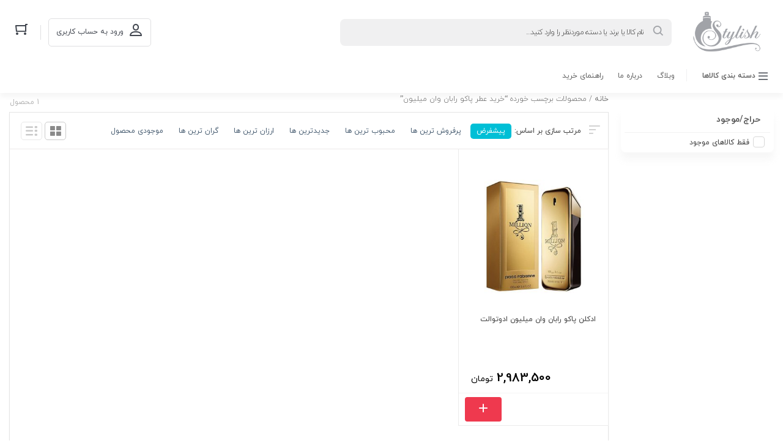

--- FILE ---
content_type: text/html; charset=UTF-8
request_url: https://stylishperfume.com/product-tag/%D8%AE%D8%B1%DB%8C%D8%AF-%D8%B9%D8%B7%D8%B1-%D9%BE%D8%A7%DA%A9%D9%88-%D8%B1%D8%A7%D8%A8%D8%A7%D9%86-%D9%88%D8%A7%D9%86-%D9%85%DB%8C%D9%84%DB%8C%D9%88%D9%86/
body_size: 25453
content:
<!DOCTYPE html>
<html dir="rtl" lang="fa-IR" class="no-js no-svg">
<head>
	<meta charset="UTF-8">
	<meta name="viewport" content="width=device-width, initial-scale=1">
	<meta name="fontiran.com:license" content="QTGS2">
	<link rel="profile" href="http://gmpg.org/xfn/11">
	<link rel="shortcut icon" href="https://stylishperfume.com/wp-content/uploads/2022/07/favicon-1.png"/>
	
	
	<script>(function(html){html.className = html.className.replace(/\bno-js\b/,'js')})(document.documentElement);</script>
<meta name='robots' content='index, follow, max-image-preview:large, max-snippet:-1, max-video-preview:-1' />

	<!-- This site is optimized with the Yoast SEO Premium plugin v20.7 (Yoast SEO v20.7) - https://yoast.com/wordpress/plugins/seo/ -->
	<title>خرید عطر پاکو رابان وان میلیون Archives - فروشگاه اینترنتی استایلیش پرفیوم</title>
	<link rel="canonical" href="https://stylishperfume.com/product-tag/خرید-عطر-پاکو-رابان-وان-میلیون/" />
	<meta property="og:locale" content="fa_IR" />
	<meta property="og:type" content="article" />
	<meta property="og:title" content="خرید عطر پاکو رابان وان میلیون Archives" />
	<meta property="og:url" content="https://stylishperfume.com/product-tag/خرید-عطر-پاکو-رابان-وان-میلیون/" />
	<meta property="og:site_name" content="فروشگاه اینترنتی استایلیش پرفیوم" />
	<meta name="twitter:card" content="summary_large_image" />
	<script type="application/ld+json" class="yoast-schema-graph">{"@context":"https://schema.org","@graph":[{"@type":"CollectionPage","@id":"https://stylishperfume.com/product-tag/%d8%ae%d8%b1%db%8c%d8%af-%d8%b9%d8%b7%d8%b1-%d9%be%d8%a7%da%a9%d9%88-%d8%b1%d8%a7%d8%a8%d8%a7%d9%86-%d9%88%d8%a7%d9%86-%d9%85%db%8c%d9%84%db%8c%d9%88%d9%86/","url":"https://stylishperfume.com/product-tag/%d8%ae%d8%b1%db%8c%d8%af-%d8%b9%d8%b7%d8%b1-%d9%be%d8%a7%da%a9%d9%88-%d8%b1%d8%a7%d8%a8%d8%a7%d9%86-%d9%88%d8%a7%d9%86-%d9%85%db%8c%d9%84%db%8c%d9%88%d9%86/","name":"خرید عطر پاکو رابان وان میلیون Archives - فروشگاه اینترنتی استایلیش پرفیوم","isPartOf":{"@id":"https://stylishperfume.com/#website"},"primaryImageOfPage":{"@id":"https://stylishperfume.com/product-tag/%d8%ae%d8%b1%db%8c%d8%af-%d8%b9%d8%b7%d8%b1-%d9%be%d8%a7%da%a9%d9%88-%d8%b1%d8%a7%d8%a8%d8%a7%d9%86-%d9%88%d8%a7%d9%86-%d9%85%db%8c%d9%84%db%8c%d9%88%d9%86/#primaryimage"},"image":{"@id":"https://stylishperfume.com/product-tag/%d8%ae%d8%b1%db%8c%d8%af-%d8%b9%d8%b7%d8%b1-%d9%be%d8%a7%da%a9%d9%88-%d8%b1%d8%a7%d8%a8%d8%a7%d9%86-%d9%88%d8%a7%d9%86-%d9%85%db%8c%d9%84%db%8c%d9%88%d9%86/#primaryimage"},"thumbnailUrl":"https://stylishperfume.com/wp-content/uploads/2022/08/kishperfume-paco-rabanne-1million-new-package-500x500-1.jpg","breadcrumb":{"@id":"https://stylishperfume.com/product-tag/%d8%ae%d8%b1%db%8c%d8%af-%d8%b9%d8%b7%d8%b1-%d9%be%d8%a7%da%a9%d9%88-%d8%b1%d8%a7%d8%a8%d8%a7%d9%86-%d9%88%d8%a7%d9%86-%d9%85%db%8c%d9%84%db%8c%d9%88%d9%86/#breadcrumb"},"inLanguage":"fa-IR"},{"@type":"ImageObject","inLanguage":"fa-IR","@id":"https://stylishperfume.com/product-tag/%d8%ae%d8%b1%db%8c%d8%af-%d8%b9%d8%b7%d8%b1-%d9%be%d8%a7%da%a9%d9%88-%d8%b1%d8%a7%d8%a8%d8%a7%d9%86-%d9%88%d8%a7%d9%86-%d9%85%db%8c%d9%84%db%8c%d9%88%d9%86/#primaryimage","url":"https://stylishperfume.com/wp-content/uploads/2022/08/kishperfume-paco-rabanne-1million-new-package-500x500-1.jpg","contentUrl":"https://stylishperfume.com/wp-content/uploads/2022/08/kishperfume-paco-rabanne-1million-new-package-500x500-1.jpg","width":500,"height":500,"caption":"عطر ادکلن پاکو رابان وان میلیون"},{"@type":"BreadcrumbList","@id":"https://stylishperfume.com/product-tag/%d8%ae%d8%b1%db%8c%d8%af-%d8%b9%d8%b7%d8%b1-%d9%be%d8%a7%da%a9%d9%88-%d8%b1%d8%a7%d8%a8%d8%a7%d9%86-%d9%88%d8%a7%d9%86-%d9%85%db%8c%d9%84%db%8c%d9%88%d9%86/#breadcrumb","itemListElement":[{"@type":"ListItem","position":1,"name":"Home","item":"https://stylishperfume.com/"},{"@type":"ListItem","position":2,"name":"خرید عطر پاکو رابان وان میلیون"}]},{"@type":"WebSite","@id":"https://stylishperfume.com/#website","url":"https://stylishperfume.com/","name":"فروشگاه اینترنتی استایلیش پرفیوم","description":"استایلیش پرفیوم ، فروشگاه لوازم آرایشی بهداشتی","publisher":{"@id":"https://stylishperfume.com/#organization"},"potentialAction":[{"@type":"SearchAction","target":{"@type":"EntryPoint","urlTemplate":"https://stylishperfume.com/?s={search_term_string}"},"query-input":"required name=search_term_string"}],"inLanguage":"fa-IR"},{"@type":"Organization","@id":"https://stylishperfume.com/#organization","name":"فروشگاه اینترنتی استایلیش پرفیوم","url":"https://stylishperfume.com/","logo":{"@type":"ImageObject","inLanguage":"fa-IR","@id":"https://stylishperfume.com/#/schema/logo/image/","url":"https://stylishperfume.com/wp-content/uploads/2022/07/favicon-1.png","contentUrl":"https://stylishperfume.com/wp-content/uploads/2022/07/favicon-1.png","width":96,"height":96,"caption":"فروشگاه اینترنتی استایلیش پرفیوم"},"image":{"@id":"https://stylishperfume.com/#/schema/logo/image/"},"sameAs":["https://www.instagram.com/stylish.perfumes/"]}]}</script>
	<!-- / Yoast SEO Premium plugin. -->


<link rel='dns-prefetch' href='//www.google.com' />
<link rel="alternate" type="application/rss+xml" title="فروشگاه اینترنتی استایلیش پرفیوم &raquo; خوراک" href="https://stylishperfume.com/feed/" />
<link rel="alternate" type="application/rss+xml" title="فروشگاه اینترنتی استایلیش پرفیوم &raquo; خوراک دیدگاه‌ها" href="https://stylishperfume.com/comments/feed/" />
<link rel="alternate" type="application/rss+xml" title="خوراک فروشگاه اینترنتی استایلیش پرفیوم &raquo; خرید عطر پاکو رابان وان میلیون برچسب" href="https://stylishperfume.com/product-tag/%d8%ae%d8%b1%db%8c%d8%af-%d8%b9%d8%b7%d8%b1-%d9%be%d8%a7%da%a9%d9%88-%d8%b1%d8%a7%d8%a8%d8%a7%d9%86-%d9%88%d8%a7%d9%86-%d9%85%db%8c%d9%84%db%8c%d9%88%d9%86/feed/" />
<script type="text/javascript">
window._wpemojiSettings = {"baseUrl":"https:\/\/s.w.org\/images\/core\/emoji\/14.0.0\/72x72\/","ext":".png","svgUrl":"https:\/\/s.w.org\/images\/core\/emoji\/14.0.0\/svg\/","svgExt":".svg","source":{"concatemoji":"https:\/\/stylishperfume.com\/wp-includes\/js\/wp-emoji-release.min.js"}};
/*! This file is auto-generated */
!function(e,a,t){var n,r,o,i=a.createElement("canvas"),p=i.getContext&&i.getContext("2d");function s(e,t){p.clearRect(0,0,i.width,i.height),p.fillText(e,0,0);e=i.toDataURL();return p.clearRect(0,0,i.width,i.height),p.fillText(t,0,0),e===i.toDataURL()}function c(e){var t=a.createElement("script");t.src=e,t.defer=t.type="text/javascript",a.getElementsByTagName("head")[0].appendChild(t)}for(o=Array("flag","emoji"),t.supports={everything:!0,everythingExceptFlag:!0},r=0;r<o.length;r++)t.supports[o[r]]=function(e){if(p&&p.fillText)switch(p.textBaseline="top",p.font="600 32px Arial",e){case"flag":return s("\ud83c\udff3\ufe0f\u200d\u26a7\ufe0f","\ud83c\udff3\ufe0f\u200b\u26a7\ufe0f")?!1:!s("\ud83c\uddfa\ud83c\uddf3","\ud83c\uddfa\u200b\ud83c\uddf3")&&!s("\ud83c\udff4\udb40\udc67\udb40\udc62\udb40\udc65\udb40\udc6e\udb40\udc67\udb40\udc7f","\ud83c\udff4\u200b\udb40\udc67\u200b\udb40\udc62\u200b\udb40\udc65\u200b\udb40\udc6e\u200b\udb40\udc67\u200b\udb40\udc7f");case"emoji":return!s("\ud83e\udef1\ud83c\udffb\u200d\ud83e\udef2\ud83c\udfff","\ud83e\udef1\ud83c\udffb\u200b\ud83e\udef2\ud83c\udfff")}return!1}(o[r]),t.supports.everything=t.supports.everything&&t.supports[o[r]],"flag"!==o[r]&&(t.supports.everythingExceptFlag=t.supports.everythingExceptFlag&&t.supports[o[r]]);t.supports.everythingExceptFlag=t.supports.everythingExceptFlag&&!t.supports.flag,t.DOMReady=!1,t.readyCallback=function(){t.DOMReady=!0},t.supports.everything||(n=function(){t.readyCallback()},a.addEventListener?(a.addEventListener("DOMContentLoaded",n,!1),e.addEventListener("load",n,!1)):(e.attachEvent("onload",n),a.attachEvent("onreadystatechange",function(){"complete"===a.readyState&&t.readyCallback()})),(e=t.source||{}).concatemoji?c(e.concatemoji):e.wpemoji&&e.twemoji&&(c(e.twemoji),c(e.wpemoji)))}(window,document,window._wpemojiSettings);
</script>
<style type="text/css">
img.wp-smiley,
img.emoji {
	display: inline !important;
	border: none !important;
	box-shadow: none !important;
	height: 1em !important;
	width: 1em !important;
	margin: 0 0.07em !important;
	vertical-align: -0.1em !important;
	background: none !important;
	padding: 0 !important;
}
</style>
	<link rel='stylesheet' id='wp-block-library-rtl-css' href='https://stylishperfume.com/wp-includes/css/dist/block-library/style-rtl.min.css' type='text/css' media='all' />
<link rel='stylesheet' id='wc-blocks-vendors-style-css' href='https://stylishperfume.com/wp-content/plugins/woocommerce/packages/woocommerce-blocks/build/wc-blocks-vendors-style.css' type='text/css' media='all' />
<link rel='stylesheet' id='wc-blocks-style-rtl-css' href='https://stylishperfume.com/wp-content/plugins/woocommerce/packages/woocommerce-blocks/build/wc-blocks-style-rtl.css' type='text/css' media='all' />
<link rel='stylesheet' id='ion.range-slider-css' href='https://stylishperfume.com/wp-content/plugins/yith-woocommerce-ajax-product-filter-premium/assets/css/ion.range-slider.css' type='text/css' media='all' />
<link rel='stylesheet' id='yith-wcan-shortcodes-css' href='https://stylishperfume.com/wp-content/plugins/yith-woocommerce-ajax-product-filter-premium/assets/css/shortcodes.css' type='text/css' media='all' />
<style id='yith-wcan-shortcodes-inline-css' type='text/css'>
:root{
	--yith-wcan-filters_colors_titles: #434343;
	--yith-wcan-filters_colors_background: #FFFFFF;
	--yith-wcan-filters_colors_accent: #A7144C;
	--yith-wcan-filters_colors_accent_r: 167;
	--yith-wcan-filters_colors_accent_g: 20;
	--yith-wcan-filters_colors_accent_b: 76;
	--yith-wcan-color_swatches_border_radius: 100%;
	--yith-wcan-color_swatches_size: 30px;
	--yith-wcan-labels_style_background: #FFFFFF;
	--yith-wcan-labels_style_background_hover: #A7144C;
	--yith-wcan-labels_style_background_active: #A7144C;
	--yith-wcan-labels_style_text: #434343;
	--yith-wcan-labels_style_text_hover: #FFFFFF;
	--yith-wcan-labels_style_text_active: #FFFFFF;
	--yith-wcan-anchors_style_text: #434343;
	--yith-wcan-anchors_style_text_hover: #A7144C;
	--yith-wcan-anchors_style_text_active: #A7144C;
}
</style>
<link rel='stylesheet' id='classic-theme-styles-css' href='https://stylishperfume.com/wp-includes/css/classic-themes.min.css' type='text/css' media='all' />
<style id='global-styles-inline-css' type='text/css'>
body{--wp--preset--color--black: #000000;--wp--preset--color--cyan-bluish-gray: #abb8c3;--wp--preset--color--white: #ffffff;--wp--preset--color--pale-pink: #f78da7;--wp--preset--color--vivid-red: #cf2e2e;--wp--preset--color--luminous-vivid-orange: #ff6900;--wp--preset--color--luminous-vivid-amber: #fcb900;--wp--preset--color--light-green-cyan: #7bdcb5;--wp--preset--color--vivid-green-cyan: #00d084;--wp--preset--color--pale-cyan-blue: #8ed1fc;--wp--preset--color--vivid-cyan-blue: #0693e3;--wp--preset--color--vivid-purple: #9b51e0;--wp--preset--gradient--vivid-cyan-blue-to-vivid-purple: linear-gradient(135deg,rgba(6,147,227,1) 0%,rgb(155,81,224) 100%);--wp--preset--gradient--light-green-cyan-to-vivid-green-cyan: linear-gradient(135deg,rgb(122,220,180) 0%,rgb(0,208,130) 100%);--wp--preset--gradient--luminous-vivid-amber-to-luminous-vivid-orange: linear-gradient(135deg,rgba(252,185,0,1) 0%,rgba(255,105,0,1) 100%);--wp--preset--gradient--luminous-vivid-orange-to-vivid-red: linear-gradient(135deg,rgba(255,105,0,1) 0%,rgb(207,46,46) 100%);--wp--preset--gradient--very-light-gray-to-cyan-bluish-gray: linear-gradient(135deg,rgb(238,238,238) 0%,rgb(169,184,195) 100%);--wp--preset--gradient--cool-to-warm-spectrum: linear-gradient(135deg,rgb(74,234,220) 0%,rgb(151,120,209) 20%,rgb(207,42,186) 40%,rgb(238,44,130) 60%,rgb(251,105,98) 80%,rgb(254,248,76) 100%);--wp--preset--gradient--blush-light-purple: linear-gradient(135deg,rgb(255,206,236) 0%,rgb(152,150,240) 100%);--wp--preset--gradient--blush-bordeaux: linear-gradient(135deg,rgb(254,205,165) 0%,rgb(254,45,45) 50%,rgb(107,0,62) 100%);--wp--preset--gradient--luminous-dusk: linear-gradient(135deg,rgb(255,203,112) 0%,rgb(199,81,192) 50%,rgb(65,88,208) 100%);--wp--preset--gradient--pale-ocean: linear-gradient(135deg,rgb(255,245,203) 0%,rgb(182,227,212) 50%,rgb(51,167,181) 100%);--wp--preset--gradient--electric-grass: linear-gradient(135deg,rgb(202,248,128) 0%,rgb(113,206,126) 100%);--wp--preset--gradient--midnight: linear-gradient(135deg,rgb(2,3,129) 0%,rgb(40,116,252) 100%);--wp--preset--duotone--dark-grayscale: url('#wp-duotone-dark-grayscale');--wp--preset--duotone--grayscale: url('#wp-duotone-grayscale');--wp--preset--duotone--purple-yellow: url('#wp-duotone-purple-yellow');--wp--preset--duotone--blue-red: url('#wp-duotone-blue-red');--wp--preset--duotone--midnight: url('#wp-duotone-midnight');--wp--preset--duotone--magenta-yellow: url('#wp-duotone-magenta-yellow');--wp--preset--duotone--purple-green: url('#wp-duotone-purple-green');--wp--preset--duotone--blue-orange: url('#wp-duotone-blue-orange');--wp--preset--font-size--small: 13px;--wp--preset--font-size--medium: 20px;--wp--preset--font-size--large: 36px;--wp--preset--font-size--x-large: 42px;--wp--preset--spacing--20: 0.44rem;--wp--preset--spacing--30: 0.67rem;--wp--preset--spacing--40: 1rem;--wp--preset--spacing--50: 1.5rem;--wp--preset--spacing--60: 2.25rem;--wp--preset--spacing--70: 3.38rem;--wp--preset--spacing--80: 5.06rem;--wp--preset--shadow--natural: 6px 6px 9px rgba(0, 0, 0, 0.2);--wp--preset--shadow--deep: 12px 12px 50px rgba(0, 0, 0, 0.4);--wp--preset--shadow--sharp: 6px 6px 0px rgba(0, 0, 0, 0.2);--wp--preset--shadow--outlined: 6px 6px 0px -3px rgba(255, 255, 255, 1), 6px 6px rgba(0, 0, 0, 1);--wp--preset--shadow--crisp: 6px 6px 0px rgba(0, 0, 0, 1);}:where(.is-layout-flex){gap: 0.5em;}body .is-layout-flow > .alignleft{float: left;margin-inline-start: 0;margin-inline-end: 2em;}body .is-layout-flow > .alignright{float: right;margin-inline-start: 2em;margin-inline-end: 0;}body .is-layout-flow > .aligncenter{margin-left: auto !important;margin-right: auto !important;}body .is-layout-constrained > .alignleft{float: left;margin-inline-start: 0;margin-inline-end: 2em;}body .is-layout-constrained > .alignright{float: right;margin-inline-start: 2em;margin-inline-end: 0;}body .is-layout-constrained > .aligncenter{margin-left: auto !important;margin-right: auto !important;}body .is-layout-constrained > :where(:not(.alignleft):not(.alignright):not(.alignfull)){max-width: var(--wp--style--global--content-size);margin-left: auto !important;margin-right: auto !important;}body .is-layout-constrained > .alignwide{max-width: var(--wp--style--global--wide-size);}body .is-layout-flex{display: flex;}body .is-layout-flex{flex-wrap: wrap;align-items: center;}body .is-layout-flex > *{margin: 0;}:where(.wp-block-columns.is-layout-flex){gap: 2em;}.has-black-color{color: var(--wp--preset--color--black) !important;}.has-cyan-bluish-gray-color{color: var(--wp--preset--color--cyan-bluish-gray) !important;}.has-white-color{color: var(--wp--preset--color--white) !important;}.has-pale-pink-color{color: var(--wp--preset--color--pale-pink) !important;}.has-vivid-red-color{color: var(--wp--preset--color--vivid-red) !important;}.has-luminous-vivid-orange-color{color: var(--wp--preset--color--luminous-vivid-orange) !important;}.has-luminous-vivid-amber-color{color: var(--wp--preset--color--luminous-vivid-amber) !important;}.has-light-green-cyan-color{color: var(--wp--preset--color--light-green-cyan) !important;}.has-vivid-green-cyan-color{color: var(--wp--preset--color--vivid-green-cyan) !important;}.has-pale-cyan-blue-color{color: var(--wp--preset--color--pale-cyan-blue) !important;}.has-vivid-cyan-blue-color{color: var(--wp--preset--color--vivid-cyan-blue) !important;}.has-vivid-purple-color{color: var(--wp--preset--color--vivid-purple) !important;}.has-black-background-color{background-color: var(--wp--preset--color--black) !important;}.has-cyan-bluish-gray-background-color{background-color: var(--wp--preset--color--cyan-bluish-gray) !important;}.has-white-background-color{background-color: var(--wp--preset--color--white) !important;}.has-pale-pink-background-color{background-color: var(--wp--preset--color--pale-pink) !important;}.has-vivid-red-background-color{background-color: var(--wp--preset--color--vivid-red) !important;}.has-luminous-vivid-orange-background-color{background-color: var(--wp--preset--color--luminous-vivid-orange) !important;}.has-luminous-vivid-amber-background-color{background-color: var(--wp--preset--color--luminous-vivid-amber) !important;}.has-light-green-cyan-background-color{background-color: var(--wp--preset--color--light-green-cyan) !important;}.has-vivid-green-cyan-background-color{background-color: var(--wp--preset--color--vivid-green-cyan) !important;}.has-pale-cyan-blue-background-color{background-color: var(--wp--preset--color--pale-cyan-blue) !important;}.has-vivid-cyan-blue-background-color{background-color: var(--wp--preset--color--vivid-cyan-blue) !important;}.has-vivid-purple-background-color{background-color: var(--wp--preset--color--vivid-purple) !important;}.has-black-border-color{border-color: var(--wp--preset--color--black) !important;}.has-cyan-bluish-gray-border-color{border-color: var(--wp--preset--color--cyan-bluish-gray) !important;}.has-white-border-color{border-color: var(--wp--preset--color--white) !important;}.has-pale-pink-border-color{border-color: var(--wp--preset--color--pale-pink) !important;}.has-vivid-red-border-color{border-color: var(--wp--preset--color--vivid-red) !important;}.has-luminous-vivid-orange-border-color{border-color: var(--wp--preset--color--luminous-vivid-orange) !important;}.has-luminous-vivid-amber-border-color{border-color: var(--wp--preset--color--luminous-vivid-amber) !important;}.has-light-green-cyan-border-color{border-color: var(--wp--preset--color--light-green-cyan) !important;}.has-vivid-green-cyan-border-color{border-color: var(--wp--preset--color--vivid-green-cyan) !important;}.has-pale-cyan-blue-border-color{border-color: var(--wp--preset--color--pale-cyan-blue) !important;}.has-vivid-cyan-blue-border-color{border-color: var(--wp--preset--color--vivid-cyan-blue) !important;}.has-vivid-purple-border-color{border-color: var(--wp--preset--color--vivid-purple) !important;}.has-vivid-cyan-blue-to-vivid-purple-gradient-background{background: var(--wp--preset--gradient--vivid-cyan-blue-to-vivid-purple) !important;}.has-light-green-cyan-to-vivid-green-cyan-gradient-background{background: var(--wp--preset--gradient--light-green-cyan-to-vivid-green-cyan) !important;}.has-luminous-vivid-amber-to-luminous-vivid-orange-gradient-background{background: var(--wp--preset--gradient--luminous-vivid-amber-to-luminous-vivid-orange) !important;}.has-luminous-vivid-orange-to-vivid-red-gradient-background{background: var(--wp--preset--gradient--luminous-vivid-orange-to-vivid-red) !important;}.has-very-light-gray-to-cyan-bluish-gray-gradient-background{background: var(--wp--preset--gradient--very-light-gray-to-cyan-bluish-gray) !important;}.has-cool-to-warm-spectrum-gradient-background{background: var(--wp--preset--gradient--cool-to-warm-spectrum) !important;}.has-blush-light-purple-gradient-background{background: var(--wp--preset--gradient--blush-light-purple) !important;}.has-blush-bordeaux-gradient-background{background: var(--wp--preset--gradient--blush-bordeaux) !important;}.has-luminous-dusk-gradient-background{background: var(--wp--preset--gradient--luminous-dusk) !important;}.has-pale-ocean-gradient-background{background: var(--wp--preset--gradient--pale-ocean) !important;}.has-electric-grass-gradient-background{background: var(--wp--preset--gradient--electric-grass) !important;}.has-midnight-gradient-background{background: var(--wp--preset--gradient--midnight) !important;}.has-small-font-size{font-size: var(--wp--preset--font-size--small) !important;}.has-medium-font-size{font-size: var(--wp--preset--font-size--medium) !important;}.has-large-font-size{font-size: var(--wp--preset--font-size--large) !important;}.has-x-large-font-size{font-size: var(--wp--preset--font-size--x-large) !important;}
.wp-block-navigation a:where(:not(.wp-element-button)){color: inherit;}
:where(.wp-block-columns.is-layout-flex){gap: 2em;}
.wp-block-pullquote{font-size: 1.5em;line-height: 1.6;}
</style>
<style id='extendify-gutenberg-patterns-and-templates-utilities-inline-css' type='text/css'>
.ext-absolute{position:absolute!important}.ext-relative{position:relative!important}.ext-top-base{top:var(--wp--style--block-gap,1.75rem)!important}.ext-top-lg{top:var(--extendify--spacing--large,3rem)!important}.ext--top-base{top:calc(var(--wp--style--block-gap, 1.75rem)*-1)!important}.ext--top-lg{top:calc(var(--extendify--spacing--large, 3rem)*-1)!important}.ext-right-base{right:var(--wp--style--block-gap,1.75rem)!important}.ext-right-lg{right:var(--extendify--spacing--large,3rem)!important}.ext--right-base{right:calc(var(--wp--style--block-gap, 1.75rem)*-1)!important}.ext--right-lg{right:calc(var(--extendify--spacing--large, 3rem)*-1)!important}.ext-bottom-base{bottom:var(--wp--style--block-gap,1.75rem)!important}.ext-bottom-lg{bottom:var(--extendify--spacing--large,3rem)!important}.ext--bottom-base{bottom:calc(var(--wp--style--block-gap, 1.75rem)*-1)!important}.ext--bottom-lg{bottom:calc(var(--extendify--spacing--large, 3rem)*-1)!important}.ext-left-base{left:var(--wp--style--block-gap,1.75rem)!important}.ext-left-lg{left:var(--extendify--spacing--large,3rem)!important}.ext--left-base{left:calc(var(--wp--style--block-gap, 1.75rem)*-1)!important}.ext--left-lg{left:calc(var(--extendify--spacing--large, 3rem)*-1)!important}.ext-order-1{order:1!important}.ext-order-2{order:2!important}.ext-col-auto{grid-column:auto!important}.ext-col-span-1{grid-column:span 1/span 1!important}.ext-col-span-2{grid-column:span 2/span 2!important}.ext-col-span-3{grid-column:span 3/span 3!important}.ext-col-span-4{grid-column:span 4/span 4!important}.ext-col-span-5{grid-column:span 5/span 5!important}.ext-col-span-6{grid-column:span 6/span 6!important}.ext-col-span-7{grid-column:span 7/span 7!important}.ext-col-span-8{grid-column:span 8/span 8!important}.ext-col-span-9{grid-column:span 9/span 9!important}.ext-col-span-10{grid-column:span 10/span 10!important}.ext-col-span-11{grid-column:span 11/span 11!important}.ext-col-span-12{grid-column:span 12/span 12!important}.ext-col-span-full{grid-column:1/-1!important}.ext-col-start-1{grid-column-start:1!important}.ext-col-start-2{grid-column-start:2!important}.ext-col-start-3{grid-column-start:3!important}.ext-col-start-4{grid-column-start:4!important}.ext-col-start-5{grid-column-start:5!important}.ext-col-start-6{grid-column-start:6!important}.ext-col-start-7{grid-column-start:7!important}.ext-col-start-8{grid-column-start:8!important}.ext-col-start-9{grid-column-start:9!important}.ext-col-start-10{grid-column-start:10!important}.ext-col-start-11{grid-column-start:11!important}.ext-col-start-12{grid-column-start:12!important}.ext-col-start-13{grid-column-start:13!important}.ext-col-start-auto{grid-column-start:auto!important}.ext-col-end-1{grid-column-end:1!important}.ext-col-end-2{grid-column-end:2!important}.ext-col-end-3{grid-column-end:3!important}.ext-col-end-4{grid-column-end:4!important}.ext-col-end-5{grid-column-end:5!important}.ext-col-end-6{grid-column-end:6!important}.ext-col-end-7{grid-column-end:7!important}.ext-col-end-8{grid-column-end:8!important}.ext-col-end-9{grid-column-end:9!important}.ext-col-end-10{grid-column-end:10!important}.ext-col-end-11{grid-column-end:11!important}.ext-col-end-12{grid-column-end:12!important}.ext-col-end-13{grid-column-end:13!important}.ext-col-end-auto{grid-column-end:auto!important}.ext-row-auto{grid-row:auto!important}.ext-row-span-1{grid-row:span 1/span 1!important}.ext-row-span-2{grid-row:span 2/span 2!important}.ext-row-span-3{grid-row:span 3/span 3!important}.ext-row-span-4{grid-row:span 4/span 4!important}.ext-row-span-5{grid-row:span 5/span 5!important}.ext-row-span-6{grid-row:span 6/span 6!important}.ext-row-span-full{grid-row:1/-1!important}.ext-row-start-1{grid-row-start:1!important}.ext-row-start-2{grid-row-start:2!important}.ext-row-start-3{grid-row-start:3!important}.ext-row-start-4{grid-row-start:4!important}.ext-row-start-5{grid-row-start:5!important}.ext-row-start-6{grid-row-start:6!important}.ext-row-start-7{grid-row-start:7!important}.ext-row-start-auto{grid-row-start:auto!important}.ext-row-end-1{grid-row-end:1!important}.ext-row-end-2{grid-row-end:2!important}.ext-row-end-3{grid-row-end:3!important}.ext-row-end-4{grid-row-end:4!important}.ext-row-end-5{grid-row-end:5!important}.ext-row-end-6{grid-row-end:6!important}.ext-row-end-7{grid-row-end:7!important}.ext-row-end-auto{grid-row-end:auto!important}.ext-m-0:not([style*=margin]){margin:0!important}.ext-m-auto:not([style*=margin]){margin:auto!important}.ext-m-base:not([style*=margin]){margin:var(--wp--style--block-gap,1.75rem)!important}.ext-m-lg:not([style*=margin]){margin:var(--extendify--spacing--large,3rem)!important}.ext--m-base:not([style*=margin]){margin:calc(var(--wp--style--block-gap, 1.75rem)*-1)!important}.ext--m-lg:not([style*=margin]){margin:calc(var(--extendify--spacing--large, 3rem)*-1)!important}.ext-mx-0:not([style*=margin]){margin-left:0!important;margin-right:0!important}.ext-mx-auto:not([style*=margin]){margin-left:auto!important;margin-right:auto!important}.ext-mx-base:not([style*=margin]){margin-left:var(--wp--style--block-gap,1.75rem)!important;margin-right:var(--wp--style--block-gap,1.75rem)!important}.ext-mx-lg:not([style*=margin]){margin-left:var(--extendify--spacing--large,3rem)!important;margin-right:var(--extendify--spacing--large,3rem)!important}.ext--mx-base:not([style*=margin]){margin-left:calc(var(--wp--style--block-gap, 1.75rem)*-1)!important;margin-right:calc(var(--wp--style--block-gap, 1.75rem)*-1)!important}.ext--mx-lg:not([style*=margin]){margin-left:calc(var(--extendify--spacing--large, 3rem)*-1)!important;margin-right:calc(var(--extendify--spacing--large, 3rem)*-1)!important}.ext-my-0:not([style*=margin]){margin-bottom:0!important;margin-top:0!important}.ext-my-auto:not([style*=margin]){margin-bottom:auto!important;margin-top:auto!important}.ext-my-base:not([style*=margin]){margin-bottom:var(--wp--style--block-gap,1.75rem)!important;margin-top:var(--wp--style--block-gap,1.75rem)!important}.ext-my-lg:not([style*=margin]){margin-bottom:var(--extendify--spacing--large,3rem)!important;margin-top:var(--extendify--spacing--large,3rem)!important}.ext--my-base:not([style*=margin]){margin-bottom:calc(var(--wp--style--block-gap, 1.75rem)*-1)!important;margin-top:calc(var(--wp--style--block-gap, 1.75rem)*-1)!important}.ext--my-lg:not([style*=margin]){margin-bottom:calc(var(--extendify--spacing--large, 3rem)*-1)!important;margin-top:calc(var(--extendify--spacing--large, 3rem)*-1)!important}.ext-mt-0:not([style*=margin]){margin-top:0!important}.ext-mt-auto:not([style*=margin]){margin-top:auto!important}.ext-mt-base:not([style*=margin]){margin-top:var(--wp--style--block-gap,1.75rem)!important}.ext-mt-lg:not([style*=margin]){margin-top:var(--extendify--spacing--large,3rem)!important}.ext--mt-base:not([style*=margin]){margin-top:calc(var(--wp--style--block-gap, 1.75rem)*-1)!important}.ext--mt-lg:not([style*=margin]){margin-top:calc(var(--extendify--spacing--large, 3rem)*-1)!important}.ext-mr-0:not([style*=margin]){margin-right:0!important}.ext-mr-auto:not([style*=margin]){margin-right:auto!important}.ext-mr-base:not([style*=margin]){margin-right:var(--wp--style--block-gap,1.75rem)!important}.ext-mr-lg:not([style*=margin]){margin-right:var(--extendify--spacing--large,3rem)!important}.ext--mr-base:not([style*=margin]){margin-right:calc(var(--wp--style--block-gap, 1.75rem)*-1)!important}.ext--mr-lg:not([style*=margin]){margin-right:calc(var(--extendify--spacing--large, 3rem)*-1)!important}.ext-mb-0:not([style*=margin]){margin-bottom:0!important}.ext-mb-auto:not([style*=margin]){margin-bottom:auto!important}.ext-mb-base:not([style*=margin]){margin-bottom:var(--wp--style--block-gap,1.75rem)!important}.ext-mb-lg:not([style*=margin]){margin-bottom:var(--extendify--spacing--large,3rem)!important}.ext--mb-base:not([style*=margin]){margin-bottom:calc(var(--wp--style--block-gap, 1.75rem)*-1)!important}.ext--mb-lg:not([style*=margin]){margin-bottom:calc(var(--extendify--spacing--large, 3rem)*-1)!important}.ext-ml-0:not([style*=margin]){margin-left:0!important}.ext-ml-auto:not([style*=margin]){margin-left:auto!important}.ext-ml-base:not([style*=margin]){margin-left:var(--wp--style--block-gap,1.75rem)!important}.ext-ml-lg:not([style*=margin]){margin-left:var(--extendify--spacing--large,3rem)!important}.ext--ml-base:not([style*=margin]){margin-left:calc(var(--wp--style--block-gap, 1.75rem)*-1)!important}.ext--ml-lg:not([style*=margin]){margin-left:calc(var(--extendify--spacing--large, 3rem)*-1)!important}.ext-block{display:block!important}.ext-inline-block{display:inline-block!important}.ext-inline{display:inline!important}.ext-flex{display:flex!important}.ext-inline-flex{display:inline-flex!important}.ext-grid{display:grid!important}.ext-inline-grid{display:inline-grid!important}.ext-hidden{display:none!important}.ext-w-auto{width:auto!important}.ext-w-full{width:100%!important}.ext-max-w-full{max-width:100%!important}.ext-flex-1{flex:1 1 0%!important}.ext-flex-auto{flex:1 1 auto!important}.ext-flex-initial{flex:0 1 auto!important}.ext-flex-none{flex:none!important}.ext-flex-shrink-0{flex-shrink:0!important}.ext-flex-shrink{flex-shrink:1!important}.ext-flex-grow-0{flex-grow:0!important}.ext-flex-grow{flex-grow:1!important}.ext-list-none{list-style-type:none!important}.ext-grid-cols-1{grid-template-columns:repeat(1,minmax(0,1fr))!important}.ext-grid-cols-2{grid-template-columns:repeat(2,minmax(0,1fr))!important}.ext-grid-cols-3{grid-template-columns:repeat(3,minmax(0,1fr))!important}.ext-grid-cols-4{grid-template-columns:repeat(4,minmax(0,1fr))!important}.ext-grid-cols-5{grid-template-columns:repeat(5,minmax(0,1fr))!important}.ext-grid-cols-6{grid-template-columns:repeat(6,minmax(0,1fr))!important}.ext-grid-cols-7{grid-template-columns:repeat(7,minmax(0,1fr))!important}.ext-grid-cols-8{grid-template-columns:repeat(8,minmax(0,1fr))!important}.ext-grid-cols-9{grid-template-columns:repeat(9,minmax(0,1fr))!important}.ext-grid-cols-10{grid-template-columns:repeat(10,minmax(0,1fr))!important}.ext-grid-cols-11{grid-template-columns:repeat(11,minmax(0,1fr))!important}.ext-grid-cols-12{grid-template-columns:repeat(12,minmax(0,1fr))!important}.ext-grid-cols-none{grid-template-columns:none!important}.ext-grid-rows-1{grid-template-rows:repeat(1,minmax(0,1fr))!important}.ext-grid-rows-2{grid-template-rows:repeat(2,minmax(0,1fr))!important}.ext-grid-rows-3{grid-template-rows:repeat(3,minmax(0,1fr))!important}.ext-grid-rows-4{grid-template-rows:repeat(4,minmax(0,1fr))!important}.ext-grid-rows-5{grid-template-rows:repeat(5,minmax(0,1fr))!important}.ext-grid-rows-6{grid-template-rows:repeat(6,minmax(0,1fr))!important}.ext-grid-rows-none{grid-template-rows:none!important}.ext-flex-row{flex-direction:row!important}.ext-flex-row-reverse{flex-direction:row-reverse!important}.ext-flex-col{flex-direction:column!important}.ext-flex-col-reverse{flex-direction:column-reverse!important}.ext-flex-wrap{flex-wrap:wrap!important}.ext-flex-wrap-reverse{flex-wrap:wrap-reverse!important}.ext-flex-nowrap{flex-wrap:nowrap!important}.ext-items-start{align-items:flex-start!important}.ext-items-end{align-items:flex-end!important}.ext-items-center{align-items:center!important}.ext-items-baseline{align-items:baseline!important}.ext-items-stretch{align-items:stretch!important}.ext-justify-start{justify-content:flex-start!important}.ext-justify-end{justify-content:flex-end!important}.ext-justify-center{justify-content:center!important}.ext-justify-between{justify-content:space-between!important}.ext-justify-around{justify-content:space-around!important}.ext-justify-evenly{justify-content:space-evenly!important}.ext-justify-items-start{justify-items:start!important}.ext-justify-items-end{justify-items:end!important}.ext-justify-items-center{justify-items:center!important}.ext-justify-items-stretch{justify-items:stretch!important}.ext-gap-0{gap:0!important}.ext-gap-base{gap:var(--wp--style--block-gap,1.75rem)!important}.ext-gap-lg{gap:var(--extendify--spacing--large,3rem)!important}.ext-gap-x-0{-moz-column-gap:0!important;column-gap:0!important}.ext-gap-x-base{-moz-column-gap:var(--wp--style--block-gap,1.75rem)!important;column-gap:var(--wp--style--block-gap,1.75rem)!important}.ext-gap-x-lg{-moz-column-gap:var(--extendify--spacing--large,3rem)!important;column-gap:var(--extendify--spacing--large,3rem)!important}.ext-gap-y-0{row-gap:0!important}.ext-gap-y-base{row-gap:var(--wp--style--block-gap,1.75rem)!important}.ext-gap-y-lg{row-gap:var(--extendify--spacing--large,3rem)!important}.ext-justify-self-auto{justify-self:auto!important}.ext-justify-self-start{justify-self:start!important}.ext-justify-self-end{justify-self:end!important}.ext-justify-self-center{justify-self:center!important}.ext-justify-self-stretch{justify-self:stretch!important}.ext-rounded-none{border-radius:0!important}.ext-rounded-full{border-radius:9999px!important}.ext-rounded-t-none{border-top-left-radius:0!important;border-top-right-radius:0!important}.ext-rounded-t-full{border-top-left-radius:9999px!important;border-top-right-radius:9999px!important}.ext-rounded-r-none{border-bottom-right-radius:0!important;border-top-right-radius:0!important}.ext-rounded-r-full{border-bottom-right-radius:9999px!important;border-top-right-radius:9999px!important}.ext-rounded-b-none{border-bottom-left-radius:0!important;border-bottom-right-radius:0!important}.ext-rounded-b-full{border-bottom-left-radius:9999px!important;border-bottom-right-radius:9999px!important}.ext-rounded-l-none{border-bottom-left-radius:0!important;border-top-left-radius:0!important}.ext-rounded-l-full{border-bottom-left-radius:9999px!important;border-top-left-radius:9999px!important}.ext-rounded-tl-none{border-top-left-radius:0!important}.ext-rounded-tl-full{border-top-left-radius:9999px!important}.ext-rounded-tr-none{border-top-right-radius:0!important}.ext-rounded-tr-full{border-top-right-radius:9999px!important}.ext-rounded-br-none{border-bottom-right-radius:0!important}.ext-rounded-br-full{border-bottom-right-radius:9999px!important}.ext-rounded-bl-none{border-bottom-left-radius:0!important}.ext-rounded-bl-full{border-bottom-left-radius:9999px!important}.ext-border-0{border-width:0!important}.ext-border-t-0{border-top-width:0!important}.ext-border-r-0{border-right-width:0!important}.ext-border-b-0{border-bottom-width:0!important}.ext-border-l-0{border-left-width:0!important}.ext-p-0:not([style*=padding]){padding:0!important}.ext-p-base:not([style*=padding]){padding:var(--wp--style--block-gap,1.75rem)!important}.ext-p-lg:not([style*=padding]){padding:var(--extendify--spacing--large,3rem)!important}.ext-px-0:not([style*=padding]){padding-left:0!important;padding-right:0!important}.ext-px-base:not([style*=padding]){padding-left:var(--wp--style--block-gap,1.75rem)!important;padding-right:var(--wp--style--block-gap,1.75rem)!important}.ext-px-lg:not([style*=padding]){padding-left:var(--extendify--spacing--large,3rem)!important;padding-right:var(--extendify--spacing--large,3rem)!important}.ext-py-0:not([style*=padding]){padding-bottom:0!important;padding-top:0!important}.ext-py-base:not([style*=padding]){padding-bottom:var(--wp--style--block-gap,1.75rem)!important;padding-top:var(--wp--style--block-gap,1.75rem)!important}.ext-py-lg:not([style*=padding]){padding-bottom:var(--extendify--spacing--large,3rem)!important;padding-top:var(--extendify--spacing--large,3rem)!important}.ext-pt-0:not([style*=padding]){padding-top:0!important}.ext-pt-base:not([style*=padding]){padding-top:var(--wp--style--block-gap,1.75rem)!important}.ext-pt-lg:not([style*=padding]){padding-top:var(--extendify--spacing--large,3rem)!important}.ext-pr-0:not([style*=padding]){padding-right:0!important}.ext-pr-base:not([style*=padding]){padding-right:var(--wp--style--block-gap,1.75rem)!important}.ext-pr-lg:not([style*=padding]){padding-right:var(--extendify--spacing--large,3rem)!important}.ext-pb-0:not([style*=padding]){padding-bottom:0!important}.ext-pb-base:not([style*=padding]){padding-bottom:var(--wp--style--block-gap,1.75rem)!important}.ext-pb-lg:not([style*=padding]){padding-bottom:var(--extendify--spacing--large,3rem)!important}.ext-pl-0:not([style*=padding]){padding-left:0!important}.ext-pl-base:not([style*=padding]){padding-left:var(--wp--style--block-gap,1.75rem)!important}.ext-pl-lg:not([style*=padding]){padding-left:var(--extendify--spacing--large,3rem)!important}.ext-text-left{text-align:left!important}.ext-text-center{text-align:center!important}.ext-text-right{text-align:right!important}.ext-leading-none{line-height:1!important}.ext-leading-tight{line-height:1.25!important}.ext-leading-snug{line-height:1.375!important}.ext-leading-normal{line-height:1.5!important}.ext-leading-relaxed{line-height:1.625!important}.ext-leading-loose{line-height:2!important}.clip-path--rhombus img{-webkit-clip-path:polygon(15% 6%,80% 29%,84% 93%,23% 69%);clip-path:polygon(15% 6%,80% 29%,84% 93%,23% 69%)}.clip-path--diamond img{-webkit-clip-path:polygon(5% 29%,60% 2%,91% 64%,36% 89%);clip-path:polygon(5% 29%,60% 2%,91% 64%,36% 89%)}.clip-path--rhombus-alt img{-webkit-clip-path:polygon(14% 9%,85% 24%,91% 89%,19% 76%);clip-path:polygon(14% 9%,85% 24%,91% 89%,19% 76%)}.wp-block-columns[class*=fullwidth-cols]{margin-bottom:unset}.wp-block-column.editor\:pointer-events-none{margin-bottom:0!important;margin-top:0!important}.is-root-container.block-editor-block-list__layout>[data-align=full]:not(:first-of-type)>.wp-block-column.editor\:pointer-events-none,.is-root-container.block-editor-block-list__layout>[data-align=wide]>.wp-block-column.editor\:pointer-events-none{margin-top:calc(var(--wp--style--block-gap, 28px)*-1)!important}.ext .wp-block-columns .wp-block-column[style*=padding]{padding-left:0!important;padding-right:0!important}.ext .wp-block-columns+.wp-block-columns:not([class*=mt-]):not([class*=my-]):not([style*=margin]){margin-top:0!important}[class*=fullwidth-cols] .wp-block-column:first-child,[class*=fullwidth-cols] .wp-block-group:first-child{margin-top:0}[class*=fullwidth-cols] .wp-block-column:last-child,[class*=fullwidth-cols] .wp-block-group:last-child{margin-bottom:0}[class*=fullwidth-cols] .wp-block-column:first-child>*,[class*=fullwidth-cols] .wp-block-column>:first-child{margin-top:0}.ext .is-not-stacked-on-mobile .wp-block-column,[class*=fullwidth-cols] .wp-block-column>:last-child{margin-bottom:0}.wp-block-columns[class*=fullwidth-cols]:not(.is-not-stacked-on-mobile)>.wp-block-column:not(:last-child){margin-bottom:var(--wp--style--block-gap,1.75rem)}@media (min-width:782px){.wp-block-columns[class*=fullwidth-cols]:not(.is-not-stacked-on-mobile)>.wp-block-column:not(:last-child){margin-bottom:0}}.wp-block-columns[class*=fullwidth-cols].is-not-stacked-on-mobile>.wp-block-column{margin-bottom:0!important}@media (min-width:600px) and (max-width:781px){.wp-block-columns[class*=fullwidth-cols]:not(.is-not-stacked-on-mobile)>.wp-block-column:nth-child(2n){margin-left:var(--wp--style--block-gap,2em)}}@media (max-width:781px){.tablet\:fullwidth-cols.wp-block-columns:not(.is-not-stacked-on-mobile){flex-wrap:wrap}.tablet\:fullwidth-cols.wp-block-columns:not(.is-not-stacked-on-mobile)>.wp-block-column,.tablet\:fullwidth-cols.wp-block-columns:not(.is-not-stacked-on-mobile)>.wp-block-column:not([style*=margin]){margin-left:0!important}.tablet\:fullwidth-cols.wp-block-columns:not(.is-not-stacked-on-mobile)>.wp-block-column{flex-basis:100%!important}}@media (max-width:1079px){.desktop\:fullwidth-cols.wp-block-columns:not(.is-not-stacked-on-mobile){flex-wrap:wrap}.desktop\:fullwidth-cols.wp-block-columns:not(.is-not-stacked-on-mobile)>.wp-block-column,.desktop\:fullwidth-cols.wp-block-columns:not(.is-not-stacked-on-mobile)>.wp-block-column:not([style*=margin]){margin-left:0!important}.desktop\:fullwidth-cols.wp-block-columns:not(.is-not-stacked-on-mobile)>.wp-block-column{flex-basis:100%!important}.desktop\:fullwidth-cols.wp-block-columns:not(.is-not-stacked-on-mobile)>.wp-block-column:not(:last-child){margin-bottom:var(--wp--style--block-gap,1.75rem)!important}}.direction-rtl{direction:rtl}.direction-ltr{direction:ltr}.is-style-inline-list{padding-left:0!important}.is-style-inline-list li{list-style-type:none!important}@media (min-width:782px){.is-style-inline-list li{display:inline!important;margin-right:var(--wp--style--block-gap,1.75rem)!important}}@media (min-width:782px){.is-style-inline-list li:first-child{margin-left:0!important}}@media (min-width:782px){.is-style-inline-list li:last-child{margin-right:0!important}}.bring-to-front{position:relative;z-index:10}.text-stroke{-webkit-text-stroke-color:var(--wp--preset--color--background)}.text-stroke,.text-stroke--primary{-webkit-text-stroke-width:var(
        --wp--custom--typography--text-stroke-width,2px
    )}.text-stroke--primary{-webkit-text-stroke-color:var(--wp--preset--color--primary)}.text-stroke--secondary{-webkit-text-stroke-width:var(
        --wp--custom--typography--text-stroke-width,2px
    );-webkit-text-stroke-color:var(--wp--preset--color--secondary)}.editor\:no-caption .block-editor-rich-text__editable{display:none!important}.editor\:no-inserter .wp-block-column:not(.is-selected)>.block-list-appender,.editor\:no-inserter .wp-block-cover__inner-container>.block-list-appender,.editor\:no-inserter .wp-block-group__inner-container>.block-list-appender,.editor\:no-inserter>.block-list-appender{display:none}.editor\:no-resize .components-resizable-box__handle,.editor\:no-resize .components-resizable-box__handle:after,.editor\:no-resize .components-resizable-box__side-handle:before{display:none;pointer-events:none}.editor\:no-resize .components-resizable-box__container{display:block}.editor\:pointer-events-none{pointer-events:none}.is-style-angled{justify-content:flex-end}.ext .is-style-angled>[class*=_inner-container],.is-style-angled{align-items:center}.is-style-angled .wp-block-cover__image-background,.is-style-angled .wp-block-cover__video-background{-webkit-clip-path:polygon(0 0,30% 0,50% 100%,0 100%);clip-path:polygon(0 0,30% 0,50% 100%,0 100%);z-index:1}@media (min-width:782px){.is-style-angled .wp-block-cover__image-background,.is-style-angled .wp-block-cover__video-background{-webkit-clip-path:polygon(0 0,55% 0,65% 100%,0 100%);clip-path:polygon(0 0,55% 0,65% 100%,0 100%)}}.has-foreground-color{color:var(--wp--preset--color--foreground,#000)!important}.has-foreground-background-color{background-color:var(--wp--preset--color--foreground,#000)!important}.has-background-color{color:var(--wp--preset--color--background,#fff)!important}.has-background-background-color{background-color:var(--wp--preset--color--background,#fff)!important}.has-primary-color{color:var(--wp--preset--color--primary,#4b5563)!important}.has-primary-background-color{background-color:var(--wp--preset--color--primary,#4b5563)!important}.has-secondary-color{color:var(--wp--preset--color--secondary,#9ca3af)!important}.has-secondary-background-color{background-color:var(--wp--preset--color--secondary,#9ca3af)!important}.ext.has-text-color h1,.ext.has-text-color h2,.ext.has-text-color h3,.ext.has-text-color h4,.ext.has-text-color h5,.ext.has-text-color h6,.ext.has-text-color p{color:currentColor}.has-white-color{color:var(--wp--preset--color--white,#fff)!important}.has-black-color{color:var(--wp--preset--color--black,#000)!important}.has-ext-foreground-background-color{background-color:var(
        --wp--preset--color--foreground,var(--wp--preset--color--black,#000)
    )!important}.has-ext-primary-background-color{background-color:var(
        --wp--preset--color--primary,var(--wp--preset--color--cyan-bluish-gray,#000)
    )!important}.wp-block-button__link.has-black-background-color{border-color:var(--wp--preset--color--black,#000)}.wp-block-button__link.has-white-background-color{border-color:var(--wp--preset--color--white,#fff)}.has-ext-small-font-size{font-size:var(--wp--preset--font-size--ext-small)!important}.has-ext-medium-font-size{font-size:var(--wp--preset--font-size--ext-medium)!important}.has-ext-large-font-size{font-size:var(--wp--preset--font-size--ext-large)!important;line-height:1.2}.has-ext-x-large-font-size{font-size:var(--wp--preset--font-size--ext-x-large)!important;line-height:1}.has-ext-xx-large-font-size{font-size:var(--wp--preset--font-size--ext-xx-large)!important;line-height:1}.has-ext-x-large-font-size:not([style*=line-height]),.has-ext-xx-large-font-size:not([style*=line-height]){line-height:1.1}.ext .wp-block-group>*{margin-bottom:0;margin-top:0}.ext .wp-block-group>*+*{margin-bottom:0}.ext .wp-block-group>*+*,.ext h2{margin-top:var(--wp--style--block-gap,1.75rem)}.ext h2{margin-bottom:var(--wp--style--block-gap,1.75rem)}.has-ext-x-large-font-size+h3,.has-ext-x-large-font-size+p{margin-top:.5rem}.ext .wp-block-buttons>.wp-block-button.wp-block-button__width-25{min-width:12rem;width:calc(25% - var(--wp--style--block-gap, .5em)*.75)}.ext .ext-grid>[class*=_inner-container]{display:grid}.ext>[class*=_inner-container]>.ext-grid:not([class*=columns]),.ext>[class*=_inner-container]>.wp-block>.ext-grid:not([class*=columns]){display:initial!important}.ext .ext-grid-cols-1>[class*=_inner-container]{grid-template-columns:repeat(1,minmax(0,1fr))!important}.ext .ext-grid-cols-2>[class*=_inner-container]{grid-template-columns:repeat(2,minmax(0,1fr))!important}.ext .ext-grid-cols-3>[class*=_inner-container]{grid-template-columns:repeat(3,minmax(0,1fr))!important}.ext .ext-grid-cols-4>[class*=_inner-container]{grid-template-columns:repeat(4,minmax(0,1fr))!important}.ext .ext-grid-cols-5>[class*=_inner-container]{grid-template-columns:repeat(5,minmax(0,1fr))!important}.ext .ext-grid-cols-6>[class*=_inner-container]{grid-template-columns:repeat(6,minmax(0,1fr))!important}.ext .ext-grid-cols-7>[class*=_inner-container]{grid-template-columns:repeat(7,minmax(0,1fr))!important}.ext .ext-grid-cols-8>[class*=_inner-container]{grid-template-columns:repeat(8,minmax(0,1fr))!important}.ext .ext-grid-cols-9>[class*=_inner-container]{grid-template-columns:repeat(9,minmax(0,1fr))!important}.ext .ext-grid-cols-10>[class*=_inner-container]{grid-template-columns:repeat(10,minmax(0,1fr))!important}.ext .ext-grid-cols-11>[class*=_inner-container]{grid-template-columns:repeat(11,minmax(0,1fr))!important}.ext .ext-grid-cols-12>[class*=_inner-container]{grid-template-columns:repeat(12,minmax(0,1fr))!important}.ext .ext-grid-cols-13>[class*=_inner-container]{grid-template-columns:repeat(13,minmax(0,1fr))!important}.ext .ext-grid-cols-none>[class*=_inner-container]{grid-template-columns:none!important}.ext .ext-grid-rows-1>[class*=_inner-container]{grid-template-rows:repeat(1,minmax(0,1fr))!important}.ext .ext-grid-rows-2>[class*=_inner-container]{grid-template-rows:repeat(2,minmax(0,1fr))!important}.ext .ext-grid-rows-3>[class*=_inner-container]{grid-template-rows:repeat(3,minmax(0,1fr))!important}.ext .ext-grid-rows-4>[class*=_inner-container]{grid-template-rows:repeat(4,minmax(0,1fr))!important}.ext .ext-grid-rows-5>[class*=_inner-container]{grid-template-rows:repeat(5,minmax(0,1fr))!important}.ext .ext-grid-rows-6>[class*=_inner-container]{grid-template-rows:repeat(6,minmax(0,1fr))!important}.ext .ext-grid-rows-none>[class*=_inner-container]{grid-template-rows:none!important}.ext .ext-items-start>[class*=_inner-container]{align-items:flex-start!important}.ext .ext-items-end>[class*=_inner-container]{align-items:flex-end!important}.ext .ext-items-center>[class*=_inner-container]{align-items:center!important}.ext .ext-items-baseline>[class*=_inner-container]{align-items:baseline!important}.ext .ext-items-stretch>[class*=_inner-container]{align-items:stretch!important}.ext.wp-block-group>:last-child{margin-bottom:0}.ext .wp-block-group__inner-container{padding:0!important}.ext.has-background{padding-left:var(--wp--style--block-gap,1.75rem);padding-right:var(--wp--style--block-gap,1.75rem)}.ext [class*=inner-container]>.alignwide [class*=inner-container],.ext [class*=inner-container]>[data-align=wide] [class*=inner-container]{max-width:var(--responsive--alignwide-width,120rem)}.ext [class*=inner-container]>.alignwide [class*=inner-container]>*,.ext [class*=inner-container]>[data-align=wide] [class*=inner-container]>*{max-width:100%!important}.ext .wp-block-image{position:relative;text-align:center}.ext .wp-block-image img{display:inline-block;vertical-align:middle}body{--extendify--spacing--large:var(
        --wp--custom--spacing--large,clamp(2em,8vw,8em)
    );--wp--preset--font-size--ext-small:1rem;--wp--preset--font-size--ext-medium:1.125rem;--wp--preset--font-size--ext-large:clamp(1.65rem,3.5vw,2.15rem);--wp--preset--font-size--ext-x-large:clamp(3rem,6vw,4.75rem);--wp--preset--font-size--ext-xx-large:clamp(3.25rem,7.5vw,5.75rem);--wp--preset--color--black:#000;--wp--preset--color--white:#fff}.ext *{box-sizing:border-box}.block-editor-block-preview__content-iframe .ext [data-type="core/spacer"] .components-resizable-box__container{background:transparent!important}.block-editor-block-preview__content-iframe .ext [data-type="core/spacer"] .block-library-spacer__resize-container:before{display:none!important}.ext .wp-block-group__inner-container figure.wp-block-gallery.alignfull{margin-bottom:unset;margin-top:unset}.ext .alignwide{margin-left:auto!important;margin-right:auto!important}.is-root-container.block-editor-block-list__layout>[data-align=full]:not(:first-of-type)>.ext-my-0,.is-root-container.block-editor-block-list__layout>[data-align=wide]>.ext-my-0:not([style*=margin]){margin-top:calc(var(--wp--style--block-gap, 28px)*-1)!important}.block-editor-block-preview__content-iframe .preview\:min-h-50{min-height:50vw!important}.block-editor-block-preview__content-iframe .preview\:min-h-60{min-height:60vw!important}.block-editor-block-preview__content-iframe .preview\:min-h-70{min-height:70vw!important}.block-editor-block-preview__content-iframe .preview\:min-h-80{min-height:80vw!important}.block-editor-block-preview__content-iframe .preview\:min-h-100{min-height:100vw!important}.ext-mr-0.alignfull:not([style*=margin]):not([style*=margin]){margin-right:0!important}.ext-ml-0:not([style*=margin]):not([style*=margin]){margin-left:0!important}.is-root-container .wp-block[data-align=full]>.ext-mx-0:not([style*=margin]):not([style*=margin]){margin-left:calc(var(--wp--custom--spacing--outer, 0)*1)!important;margin-right:calc(var(--wp--custom--spacing--outer, 0)*1)!important;overflow:hidden;width:unset}@media (min-width:782px){.tablet\:ext-absolute{position:absolute!important}.tablet\:ext-relative{position:relative!important}.tablet\:ext-top-base{top:var(--wp--style--block-gap,1.75rem)!important}.tablet\:ext-top-lg{top:var(--extendify--spacing--large,3rem)!important}.tablet\:ext--top-base{top:calc(var(--wp--style--block-gap, 1.75rem)*-1)!important}.tablet\:ext--top-lg{top:calc(var(--extendify--spacing--large, 3rem)*-1)!important}.tablet\:ext-right-base{right:var(--wp--style--block-gap,1.75rem)!important}.tablet\:ext-right-lg{right:var(--extendify--spacing--large,3rem)!important}.tablet\:ext--right-base{right:calc(var(--wp--style--block-gap, 1.75rem)*-1)!important}.tablet\:ext--right-lg{right:calc(var(--extendify--spacing--large, 3rem)*-1)!important}.tablet\:ext-bottom-base{bottom:var(--wp--style--block-gap,1.75rem)!important}.tablet\:ext-bottom-lg{bottom:var(--extendify--spacing--large,3rem)!important}.tablet\:ext--bottom-base{bottom:calc(var(--wp--style--block-gap, 1.75rem)*-1)!important}.tablet\:ext--bottom-lg{bottom:calc(var(--extendify--spacing--large, 3rem)*-1)!important}.tablet\:ext-left-base{left:var(--wp--style--block-gap,1.75rem)!important}.tablet\:ext-left-lg{left:var(--extendify--spacing--large,3rem)!important}.tablet\:ext--left-base{left:calc(var(--wp--style--block-gap, 1.75rem)*-1)!important}.tablet\:ext--left-lg{left:calc(var(--extendify--spacing--large, 3rem)*-1)!important}.tablet\:ext-order-1{order:1!important}.tablet\:ext-order-2{order:2!important}.tablet\:ext-m-0:not([style*=margin]){margin:0!important}.tablet\:ext-m-auto:not([style*=margin]){margin:auto!important}.tablet\:ext-m-base:not([style*=margin]){margin:var(--wp--style--block-gap,1.75rem)!important}.tablet\:ext-m-lg:not([style*=margin]){margin:var(--extendify--spacing--large,3rem)!important}.tablet\:ext--m-base:not([style*=margin]){margin:calc(var(--wp--style--block-gap, 1.75rem)*-1)!important}.tablet\:ext--m-lg:not([style*=margin]){margin:calc(var(--extendify--spacing--large, 3rem)*-1)!important}.tablet\:ext-mx-0:not([style*=margin]){margin-left:0!important;margin-right:0!important}.tablet\:ext-mx-auto:not([style*=margin]){margin-left:auto!important;margin-right:auto!important}.tablet\:ext-mx-base:not([style*=margin]){margin-left:var(--wp--style--block-gap,1.75rem)!important;margin-right:var(--wp--style--block-gap,1.75rem)!important}.tablet\:ext-mx-lg:not([style*=margin]){margin-left:var(--extendify--spacing--large,3rem)!important;margin-right:var(--extendify--spacing--large,3rem)!important}.tablet\:ext--mx-base:not([style*=margin]){margin-left:calc(var(--wp--style--block-gap, 1.75rem)*-1)!important;margin-right:calc(var(--wp--style--block-gap, 1.75rem)*-1)!important}.tablet\:ext--mx-lg:not([style*=margin]){margin-left:calc(var(--extendify--spacing--large, 3rem)*-1)!important;margin-right:calc(var(--extendify--spacing--large, 3rem)*-1)!important}.tablet\:ext-my-0:not([style*=margin]){margin-bottom:0!important;margin-top:0!important}.tablet\:ext-my-auto:not([style*=margin]){margin-bottom:auto!important;margin-top:auto!important}.tablet\:ext-my-base:not([style*=margin]){margin-bottom:var(--wp--style--block-gap,1.75rem)!important;margin-top:var(--wp--style--block-gap,1.75rem)!important}.tablet\:ext-my-lg:not([style*=margin]){margin-bottom:var(--extendify--spacing--large,3rem)!important;margin-top:var(--extendify--spacing--large,3rem)!important}.tablet\:ext--my-base:not([style*=margin]){margin-bottom:calc(var(--wp--style--block-gap, 1.75rem)*-1)!important;margin-top:calc(var(--wp--style--block-gap, 1.75rem)*-1)!important}.tablet\:ext--my-lg:not([style*=margin]){margin-bottom:calc(var(--extendify--spacing--large, 3rem)*-1)!important;margin-top:calc(var(--extendify--spacing--large, 3rem)*-1)!important}.tablet\:ext-mt-0:not([style*=margin]){margin-top:0!important}.tablet\:ext-mt-auto:not([style*=margin]){margin-top:auto!important}.tablet\:ext-mt-base:not([style*=margin]){margin-top:var(--wp--style--block-gap,1.75rem)!important}.tablet\:ext-mt-lg:not([style*=margin]){margin-top:var(--extendify--spacing--large,3rem)!important}.tablet\:ext--mt-base:not([style*=margin]){margin-top:calc(var(--wp--style--block-gap, 1.75rem)*-1)!important}.tablet\:ext--mt-lg:not([style*=margin]){margin-top:calc(var(--extendify--spacing--large, 3rem)*-1)!important}.tablet\:ext-mr-0:not([style*=margin]){margin-right:0!important}.tablet\:ext-mr-auto:not([style*=margin]){margin-right:auto!important}.tablet\:ext-mr-base:not([style*=margin]){margin-right:var(--wp--style--block-gap,1.75rem)!important}.tablet\:ext-mr-lg:not([style*=margin]){margin-right:var(--extendify--spacing--large,3rem)!important}.tablet\:ext--mr-base:not([style*=margin]){margin-right:calc(var(--wp--style--block-gap, 1.75rem)*-1)!important}.tablet\:ext--mr-lg:not([style*=margin]){margin-right:calc(var(--extendify--spacing--large, 3rem)*-1)!important}.tablet\:ext-mb-0:not([style*=margin]){margin-bottom:0!important}.tablet\:ext-mb-auto:not([style*=margin]){margin-bottom:auto!important}.tablet\:ext-mb-base:not([style*=margin]){margin-bottom:var(--wp--style--block-gap,1.75rem)!important}.tablet\:ext-mb-lg:not([style*=margin]){margin-bottom:var(--extendify--spacing--large,3rem)!important}.tablet\:ext--mb-base:not([style*=margin]){margin-bottom:calc(var(--wp--style--block-gap, 1.75rem)*-1)!important}.tablet\:ext--mb-lg:not([style*=margin]){margin-bottom:calc(var(--extendify--spacing--large, 3rem)*-1)!important}.tablet\:ext-ml-0:not([style*=margin]){margin-left:0!important}.tablet\:ext-ml-auto:not([style*=margin]){margin-left:auto!important}.tablet\:ext-ml-base:not([style*=margin]){margin-left:var(--wp--style--block-gap,1.75rem)!important}.tablet\:ext-ml-lg:not([style*=margin]){margin-left:var(--extendify--spacing--large,3rem)!important}.tablet\:ext--ml-base:not([style*=margin]){margin-left:calc(var(--wp--style--block-gap, 1.75rem)*-1)!important}.tablet\:ext--ml-lg:not([style*=margin]){margin-left:calc(var(--extendify--spacing--large, 3rem)*-1)!important}.tablet\:ext-block{display:block!important}.tablet\:ext-inline-block{display:inline-block!important}.tablet\:ext-inline{display:inline!important}.tablet\:ext-flex{display:flex!important}.tablet\:ext-inline-flex{display:inline-flex!important}.tablet\:ext-grid{display:grid!important}.tablet\:ext-inline-grid{display:inline-grid!important}.tablet\:ext-hidden{display:none!important}.tablet\:ext-w-auto{width:auto!important}.tablet\:ext-w-full{width:100%!important}.tablet\:ext-max-w-full{max-width:100%!important}.tablet\:ext-flex-1{flex:1 1 0%!important}.tablet\:ext-flex-auto{flex:1 1 auto!important}.tablet\:ext-flex-initial{flex:0 1 auto!important}.tablet\:ext-flex-none{flex:none!important}.tablet\:ext-flex-shrink-0{flex-shrink:0!important}.tablet\:ext-flex-shrink{flex-shrink:1!important}.tablet\:ext-flex-grow-0{flex-grow:0!important}.tablet\:ext-flex-grow{flex-grow:1!important}.tablet\:ext-list-none{list-style-type:none!important}.tablet\:ext-grid-cols-1{grid-template-columns:repeat(1,minmax(0,1fr))!important}.tablet\:ext-grid-cols-2{grid-template-columns:repeat(2,minmax(0,1fr))!important}.tablet\:ext-grid-cols-3{grid-template-columns:repeat(3,minmax(0,1fr))!important}.tablet\:ext-grid-cols-4{grid-template-columns:repeat(4,minmax(0,1fr))!important}.tablet\:ext-grid-cols-5{grid-template-columns:repeat(5,minmax(0,1fr))!important}.tablet\:ext-grid-cols-6{grid-template-columns:repeat(6,minmax(0,1fr))!important}.tablet\:ext-grid-cols-7{grid-template-columns:repeat(7,minmax(0,1fr))!important}.tablet\:ext-grid-cols-8{grid-template-columns:repeat(8,minmax(0,1fr))!important}.tablet\:ext-grid-cols-9{grid-template-columns:repeat(9,minmax(0,1fr))!important}.tablet\:ext-grid-cols-10{grid-template-columns:repeat(10,minmax(0,1fr))!important}.tablet\:ext-grid-cols-11{grid-template-columns:repeat(11,minmax(0,1fr))!important}.tablet\:ext-grid-cols-12{grid-template-columns:repeat(12,minmax(0,1fr))!important}.tablet\:ext-grid-cols-none{grid-template-columns:none!important}.tablet\:ext-flex-row{flex-direction:row!important}.tablet\:ext-flex-row-reverse{flex-direction:row-reverse!important}.tablet\:ext-flex-col{flex-direction:column!important}.tablet\:ext-flex-col-reverse{flex-direction:column-reverse!important}.tablet\:ext-flex-wrap{flex-wrap:wrap!important}.tablet\:ext-flex-wrap-reverse{flex-wrap:wrap-reverse!important}.tablet\:ext-flex-nowrap{flex-wrap:nowrap!important}.tablet\:ext-items-start{align-items:flex-start!important}.tablet\:ext-items-end{align-items:flex-end!important}.tablet\:ext-items-center{align-items:center!important}.tablet\:ext-items-baseline{align-items:baseline!important}.tablet\:ext-items-stretch{align-items:stretch!important}.tablet\:ext-justify-start{justify-content:flex-start!important}.tablet\:ext-justify-end{justify-content:flex-end!important}.tablet\:ext-justify-center{justify-content:center!important}.tablet\:ext-justify-between{justify-content:space-between!important}.tablet\:ext-justify-around{justify-content:space-around!important}.tablet\:ext-justify-evenly{justify-content:space-evenly!important}.tablet\:ext-justify-items-start{justify-items:start!important}.tablet\:ext-justify-items-end{justify-items:end!important}.tablet\:ext-justify-items-center{justify-items:center!important}.tablet\:ext-justify-items-stretch{justify-items:stretch!important}.tablet\:ext-justify-self-auto{justify-self:auto!important}.tablet\:ext-justify-self-start{justify-self:start!important}.tablet\:ext-justify-self-end{justify-self:end!important}.tablet\:ext-justify-self-center{justify-self:center!important}.tablet\:ext-justify-self-stretch{justify-self:stretch!important}.tablet\:ext-p-0:not([style*=padding]){padding:0!important}.tablet\:ext-p-base:not([style*=padding]){padding:var(--wp--style--block-gap,1.75rem)!important}.tablet\:ext-p-lg:not([style*=padding]){padding:var(--extendify--spacing--large,3rem)!important}.tablet\:ext-px-0:not([style*=padding]){padding-left:0!important;padding-right:0!important}.tablet\:ext-px-base:not([style*=padding]){padding-left:var(--wp--style--block-gap,1.75rem)!important;padding-right:var(--wp--style--block-gap,1.75rem)!important}.tablet\:ext-px-lg:not([style*=padding]){padding-left:var(--extendify--spacing--large,3rem)!important;padding-right:var(--extendify--spacing--large,3rem)!important}.tablet\:ext-py-0:not([style*=padding]){padding-bottom:0!important;padding-top:0!important}.tablet\:ext-py-base:not([style*=padding]){padding-bottom:var(--wp--style--block-gap,1.75rem)!important;padding-top:var(--wp--style--block-gap,1.75rem)!important}.tablet\:ext-py-lg:not([style*=padding]){padding-bottom:var(--extendify--spacing--large,3rem)!important;padding-top:var(--extendify--spacing--large,3rem)!important}.tablet\:ext-pt-0:not([style*=padding]){padding-top:0!important}.tablet\:ext-pt-base:not([style*=padding]){padding-top:var(--wp--style--block-gap,1.75rem)!important}.tablet\:ext-pt-lg:not([style*=padding]){padding-top:var(--extendify--spacing--large,3rem)!important}.tablet\:ext-pr-0:not([style*=padding]){padding-right:0!important}.tablet\:ext-pr-base:not([style*=padding]){padding-right:var(--wp--style--block-gap,1.75rem)!important}.tablet\:ext-pr-lg:not([style*=padding]){padding-right:var(--extendify--spacing--large,3rem)!important}.tablet\:ext-pb-0:not([style*=padding]){padding-bottom:0!important}.tablet\:ext-pb-base:not([style*=padding]){padding-bottom:var(--wp--style--block-gap,1.75rem)!important}.tablet\:ext-pb-lg:not([style*=padding]){padding-bottom:var(--extendify--spacing--large,3rem)!important}.tablet\:ext-pl-0:not([style*=padding]){padding-left:0!important}.tablet\:ext-pl-base:not([style*=padding]){padding-left:var(--wp--style--block-gap,1.75rem)!important}.tablet\:ext-pl-lg:not([style*=padding]){padding-left:var(--extendify--spacing--large,3rem)!important}.tablet\:ext-text-left{text-align:left!important}.tablet\:ext-text-center{text-align:center!important}.tablet\:ext-text-right{text-align:right!important}}@media (min-width:1080px){.desktop\:ext-absolute{position:absolute!important}.desktop\:ext-relative{position:relative!important}.desktop\:ext-top-base{top:var(--wp--style--block-gap,1.75rem)!important}.desktop\:ext-top-lg{top:var(--extendify--spacing--large,3rem)!important}.desktop\:ext--top-base{top:calc(var(--wp--style--block-gap, 1.75rem)*-1)!important}.desktop\:ext--top-lg{top:calc(var(--extendify--spacing--large, 3rem)*-1)!important}.desktop\:ext-right-base{right:var(--wp--style--block-gap,1.75rem)!important}.desktop\:ext-right-lg{right:var(--extendify--spacing--large,3rem)!important}.desktop\:ext--right-base{right:calc(var(--wp--style--block-gap, 1.75rem)*-1)!important}.desktop\:ext--right-lg{right:calc(var(--extendify--spacing--large, 3rem)*-1)!important}.desktop\:ext-bottom-base{bottom:var(--wp--style--block-gap,1.75rem)!important}.desktop\:ext-bottom-lg{bottom:var(--extendify--spacing--large,3rem)!important}.desktop\:ext--bottom-base{bottom:calc(var(--wp--style--block-gap, 1.75rem)*-1)!important}.desktop\:ext--bottom-lg{bottom:calc(var(--extendify--spacing--large, 3rem)*-1)!important}.desktop\:ext-left-base{left:var(--wp--style--block-gap,1.75rem)!important}.desktop\:ext-left-lg{left:var(--extendify--spacing--large,3rem)!important}.desktop\:ext--left-base{left:calc(var(--wp--style--block-gap, 1.75rem)*-1)!important}.desktop\:ext--left-lg{left:calc(var(--extendify--spacing--large, 3rem)*-1)!important}.desktop\:ext-order-1{order:1!important}.desktop\:ext-order-2{order:2!important}.desktop\:ext-m-0:not([style*=margin]){margin:0!important}.desktop\:ext-m-auto:not([style*=margin]){margin:auto!important}.desktop\:ext-m-base:not([style*=margin]){margin:var(--wp--style--block-gap,1.75rem)!important}.desktop\:ext-m-lg:not([style*=margin]){margin:var(--extendify--spacing--large,3rem)!important}.desktop\:ext--m-base:not([style*=margin]){margin:calc(var(--wp--style--block-gap, 1.75rem)*-1)!important}.desktop\:ext--m-lg:not([style*=margin]){margin:calc(var(--extendify--spacing--large, 3rem)*-1)!important}.desktop\:ext-mx-0:not([style*=margin]){margin-left:0!important;margin-right:0!important}.desktop\:ext-mx-auto:not([style*=margin]){margin-left:auto!important;margin-right:auto!important}.desktop\:ext-mx-base:not([style*=margin]){margin-left:var(--wp--style--block-gap,1.75rem)!important;margin-right:var(--wp--style--block-gap,1.75rem)!important}.desktop\:ext-mx-lg:not([style*=margin]){margin-left:var(--extendify--spacing--large,3rem)!important;margin-right:var(--extendify--spacing--large,3rem)!important}.desktop\:ext--mx-base:not([style*=margin]){margin-left:calc(var(--wp--style--block-gap, 1.75rem)*-1)!important;margin-right:calc(var(--wp--style--block-gap, 1.75rem)*-1)!important}.desktop\:ext--mx-lg:not([style*=margin]){margin-left:calc(var(--extendify--spacing--large, 3rem)*-1)!important;margin-right:calc(var(--extendify--spacing--large, 3rem)*-1)!important}.desktop\:ext-my-0:not([style*=margin]){margin-bottom:0!important;margin-top:0!important}.desktop\:ext-my-auto:not([style*=margin]){margin-bottom:auto!important;margin-top:auto!important}.desktop\:ext-my-base:not([style*=margin]){margin-bottom:var(--wp--style--block-gap,1.75rem)!important;margin-top:var(--wp--style--block-gap,1.75rem)!important}.desktop\:ext-my-lg:not([style*=margin]){margin-bottom:var(--extendify--spacing--large,3rem)!important;margin-top:var(--extendify--spacing--large,3rem)!important}.desktop\:ext--my-base:not([style*=margin]){margin-bottom:calc(var(--wp--style--block-gap, 1.75rem)*-1)!important;margin-top:calc(var(--wp--style--block-gap, 1.75rem)*-1)!important}.desktop\:ext--my-lg:not([style*=margin]){margin-bottom:calc(var(--extendify--spacing--large, 3rem)*-1)!important;margin-top:calc(var(--extendify--spacing--large, 3rem)*-1)!important}.desktop\:ext-mt-0:not([style*=margin]){margin-top:0!important}.desktop\:ext-mt-auto:not([style*=margin]){margin-top:auto!important}.desktop\:ext-mt-base:not([style*=margin]){margin-top:var(--wp--style--block-gap,1.75rem)!important}.desktop\:ext-mt-lg:not([style*=margin]){margin-top:var(--extendify--spacing--large,3rem)!important}.desktop\:ext--mt-base:not([style*=margin]){margin-top:calc(var(--wp--style--block-gap, 1.75rem)*-1)!important}.desktop\:ext--mt-lg:not([style*=margin]){margin-top:calc(var(--extendify--spacing--large, 3rem)*-1)!important}.desktop\:ext-mr-0:not([style*=margin]){margin-right:0!important}.desktop\:ext-mr-auto:not([style*=margin]){margin-right:auto!important}.desktop\:ext-mr-base:not([style*=margin]){margin-right:var(--wp--style--block-gap,1.75rem)!important}.desktop\:ext-mr-lg:not([style*=margin]){margin-right:var(--extendify--spacing--large,3rem)!important}.desktop\:ext--mr-base:not([style*=margin]){margin-right:calc(var(--wp--style--block-gap, 1.75rem)*-1)!important}.desktop\:ext--mr-lg:not([style*=margin]){margin-right:calc(var(--extendify--spacing--large, 3rem)*-1)!important}.desktop\:ext-mb-0:not([style*=margin]){margin-bottom:0!important}.desktop\:ext-mb-auto:not([style*=margin]){margin-bottom:auto!important}.desktop\:ext-mb-base:not([style*=margin]){margin-bottom:var(--wp--style--block-gap,1.75rem)!important}.desktop\:ext-mb-lg:not([style*=margin]){margin-bottom:var(--extendify--spacing--large,3rem)!important}.desktop\:ext--mb-base:not([style*=margin]){margin-bottom:calc(var(--wp--style--block-gap, 1.75rem)*-1)!important}.desktop\:ext--mb-lg:not([style*=margin]){margin-bottom:calc(var(--extendify--spacing--large, 3rem)*-1)!important}.desktop\:ext-ml-0:not([style*=margin]){margin-left:0!important}.desktop\:ext-ml-auto:not([style*=margin]){margin-left:auto!important}.desktop\:ext-ml-base:not([style*=margin]){margin-left:var(--wp--style--block-gap,1.75rem)!important}.desktop\:ext-ml-lg:not([style*=margin]){margin-left:var(--extendify--spacing--large,3rem)!important}.desktop\:ext--ml-base:not([style*=margin]){margin-left:calc(var(--wp--style--block-gap, 1.75rem)*-1)!important}.desktop\:ext--ml-lg:not([style*=margin]){margin-left:calc(var(--extendify--spacing--large, 3rem)*-1)!important}.desktop\:ext-block{display:block!important}.desktop\:ext-inline-block{display:inline-block!important}.desktop\:ext-inline{display:inline!important}.desktop\:ext-flex{display:flex!important}.desktop\:ext-inline-flex{display:inline-flex!important}.desktop\:ext-grid{display:grid!important}.desktop\:ext-inline-grid{display:inline-grid!important}.desktop\:ext-hidden{display:none!important}.desktop\:ext-w-auto{width:auto!important}.desktop\:ext-w-full{width:100%!important}.desktop\:ext-max-w-full{max-width:100%!important}.desktop\:ext-flex-1{flex:1 1 0%!important}.desktop\:ext-flex-auto{flex:1 1 auto!important}.desktop\:ext-flex-initial{flex:0 1 auto!important}.desktop\:ext-flex-none{flex:none!important}.desktop\:ext-flex-shrink-0{flex-shrink:0!important}.desktop\:ext-flex-shrink{flex-shrink:1!important}.desktop\:ext-flex-grow-0{flex-grow:0!important}.desktop\:ext-flex-grow{flex-grow:1!important}.desktop\:ext-list-none{list-style-type:none!important}.desktop\:ext-grid-cols-1{grid-template-columns:repeat(1,minmax(0,1fr))!important}.desktop\:ext-grid-cols-2{grid-template-columns:repeat(2,minmax(0,1fr))!important}.desktop\:ext-grid-cols-3{grid-template-columns:repeat(3,minmax(0,1fr))!important}.desktop\:ext-grid-cols-4{grid-template-columns:repeat(4,minmax(0,1fr))!important}.desktop\:ext-grid-cols-5{grid-template-columns:repeat(5,minmax(0,1fr))!important}.desktop\:ext-grid-cols-6{grid-template-columns:repeat(6,minmax(0,1fr))!important}.desktop\:ext-grid-cols-7{grid-template-columns:repeat(7,minmax(0,1fr))!important}.desktop\:ext-grid-cols-8{grid-template-columns:repeat(8,minmax(0,1fr))!important}.desktop\:ext-grid-cols-9{grid-template-columns:repeat(9,minmax(0,1fr))!important}.desktop\:ext-grid-cols-10{grid-template-columns:repeat(10,minmax(0,1fr))!important}.desktop\:ext-grid-cols-11{grid-template-columns:repeat(11,minmax(0,1fr))!important}.desktop\:ext-grid-cols-12{grid-template-columns:repeat(12,minmax(0,1fr))!important}.desktop\:ext-grid-cols-none{grid-template-columns:none!important}.desktop\:ext-flex-row{flex-direction:row!important}.desktop\:ext-flex-row-reverse{flex-direction:row-reverse!important}.desktop\:ext-flex-col{flex-direction:column!important}.desktop\:ext-flex-col-reverse{flex-direction:column-reverse!important}.desktop\:ext-flex-wrap{flex-wrap:wrap!important}.desktop\:ext-flex-wrap-reverse{flex-wrap:wrap-reverse!important}.desktop\:ext-flex-nowrap{flex-wrap:nowrap!important}.desktop\:ext-items-start{align-items:flex-start!important}.desktop\:ext-items-end{align-items:flex-end!important}.desktop\:ext-items-center{align-items:center!important}.desktop\:ext-items-baseline{align-items:baseline!important}.desktop\:ext-items-stretch{align-items:stretch!important}.desktop\:ext-justify-start{justify-content:flex-start!important}.desktop\:ext-justify-end{justify-content:flex-end!important}.desktop\:ext-justify-center{justify-content:center!important}.desktop\:ext-justify-between{justify-content:space-between!important}.desktop\:ext-justify-around{justify-content:space-around!important}.desktop\:ext-justify-evenly{justify-content:space-evenly!important}.desktop\:ext-justify-items-start{justify-items:start!important}.desktop\:ext-justify-items-end{justify-items:end!important}.desktop\:ext-justify-items-center{justify-items:center!important}.desktop\:ext-justify-items-stretch{justify-items:stretch!important}.desktop\:ext-justify-self-auto{justify-self:auto!important}.desktop\:ext-justify-self-start{justify-self:start!important}.desktop\:ext-justify-self-end{justify-self:end!important}.desktop\:ext-justify-self-center{justify-self:center!important}.desktop\:ext-justify-self-stretch{justify-self:stretch!important}.desktop\:ext-p-0:not([style*=padding]){padding:0!important}.desktop\:ext-p-base:not([style*=padding]){padding:var(--wp--style--block-gap,1.75rem)!important}.desktop\:ext-p-lg:not([style*=padding]){padding:var(--extendify--spacing--large,3rem)!important}.desktop\:ext-px-0:not([style*=padding]){padding-left:0!important;padding-right:0!important}.desktop\:ext-px-base:not([style*=padding]){padding-left:var(--wp--style--block-gap,1.75rem)!important;padding-right:var(--wp--style--block-gap,1.75rem)!important}.desktop\:ext-px-lg:not([style*=padding]){padding-left:var(--extendify--spacing--large,3rem)!important;padding-right:var(--extendify--spacing--large,3rem)!important}.desktop\:ext-py-0:not([style*=padding]){padding-bottom:0!important;padding-top:0!important}.desktop\:ext-py-base:not([style*=padding]){padding-bottom:var(--wp--style--block-gap,1.75rem)!important;padding-top:var(--wp--style--block-gap,1.75rem)!important}.desktop\:ext-py-lg:not([style*=padding]){padding-bottom:var(--extendify--spacing--large,3rem)!important;padding-top:var(--extendify--spacing--large,3rem)!important}.desktop\:ext-pt-0:not([style*=padding]){padding-top:0!important}.desktop\:ext-pt-base:not([style*=padding]){padding-top:var(--wp--style--block-gap,1.75rem)!important}.desktop\:ext-pt-lg:not([style*=padding]){padding-top:var(--extendify--spacing--large,3rem)!important}.desktop\:ext-pr-0:not([style*=padding]){padding-right:0!important}.desktop\:ext-pr-base:not([style*=padding]){padding-right:var(--wp--style--block-gap,1.75rem)!important}.desktop\:ext-pr-lg:not([style*=padding]){padding-right:var(--extendify--spacing--large,3rem)!important}.desktop\:ext-pb-0:not([style*=padding]){padding-bottom:0!important}.desktop\:ext-pb-base:not([style*=padding]){padding-bottom:var(--wp--style--block-gap,1.75rem)!important}.desktop\:ext-pb-lg:not([style*=padding]){padding-bottom:var(--extendify--spacing--large,3rem)!important}.desktop\:ext-pl-0:not([style*=padding]){padding-left:0!important}.desktop\:ext-pl-base:not([style*=padding]){padding-left:var(--wp--style--block-gap,1.75rem)!important}.desktop\:ext-pl-lg:not([style*=padding]){padding-left:var(--extendify--spacing--large,3rem)!important}.desktop\:ext-text-left{text-align:left!important}.desktop\:ext-text-center{text-align:center!important}.desktop\:ext-text-right{text-align:right!important}}

</style>
<link rel='stylesheet' id='menu-image-css' href='https://stylishperfume.com/wp-content/plugins/menu-image/includes/css/menu-image.css' type='text/css' media='all' />
<link rel='stylesheet' id='dashicons-css' href='https://stylishperfume.com/wp-includes/css/dashicons.min.css' type='text/css' media='all' />
<style id='dashicons-inline-css' type='text/css'>
[data-font="Dashicons"]:before {font-family: 'Dashicons' !important;content: attr(data-icon) !important;speak: none !important;font-weight: normal !important;font-variant: normal !important;text-transform: none !important;line-height: 1 !important;font-style: normal !important;-webkit-font-smoothing: antialiased !important;-moz-osx-font-smoothing: grayscale !important;}
</style>
<link rel='stylesheet' id='wcva-shop-frontend-css' href='https://stylishperfume.com/wp-content/plugins/woocommerce-colororimage-variation-select/css/shop-frontend.css' type='text/css' media='all' />
<link rel='stylesheet' id='woocommerce-layout-rtl-css' href='https://stylishperfume.com/wp-content/plugins/woocommerce/assets/css/woocommerce-layout-rtl.css' type='text/css' media='all' />
<link rel='stylesheet' id='woocommerce-smallscreen-rtl-css' href='https://stylishperfume.com/wp-content/plugins/woocommerce/assets/css/woocommerce-smallscreen-rtl.css' type='text/css' media='only screen and (max-width: 768px)' />
<link rel='stylesheet' id='woocommerce-general-rtl-css' href='https://stylishperfume.com/wp-content/plugins/woocommerce/assets/css/woocommerce-rtl.css' type='text/css' media='all' />
<style id='woocommerce-inline-inline-css' type='text/css'>
.woocommerce form .form-row .required { visibility: visible; }
</style>
<link rel='stylesheet' id='yith-wcan-frontend-css' href='https://stylishperfume.com/wp-content/plugins/yith-woocommerce-ajax-product-filter-premium/assets/css/frontend.css' type='text/css' media='all' />
<style id='yith-wcan-frontend-inline-css' type='text/css'>
.widget h2.widget-title.with-dropdown {position: relative; cursor: pointer;}
                    .widget h2.widget-title.with-dropdown .widget-dropdown { border-width: 0; width: 22px; height: 22px; background: url(https://stylishperfume.com/wp-content/plugins/yith-woocommerce-ajax-product-filter-premium/assets/images/select-arrow.png) top 0px right no-repeat; background-size: 95% !important; position: absolute; top: 0; right: 0;}
                    .widget h2.widget-title.with-dropdown.open .widget-dropdown {background-position: bottom 15px right;}
</style>
<link rel='stylesheet' id='yith-wcbr-css' href='https://stylishperfume.com/wp-content/plugins/yith-woocommerce-brands-add-on/assets/css/yith-wcbr.css' type='text/css' media='all' />
<link rel='stylesheet' id='dgwt-wcas-style-css' href='https://stylishperfume.com/wp-content/plugins/ajax-search-for-woocommerce/assets/css/style.min.css' type='text/css' media='all' />
<link rel='stylesheet' id='bootstrap-rtl-css' href='https://stylishperfume.com/wp-content/themes/Nikikala/assets/css/bootstrap-rtl.min.css' type='text/css' media='all' />
<link rel='stylesheet' id='swiper-slider-css' href='https://stylishperfume.com/wp-content/themes/Nikikala/assets/css/swiper.min.css' type='text/css' media='all' />
<link rel='stylesheet' id='nikikala-css' href='https://stylishperfume.com/wp-content/themes/Nikikala/assets/css/nikikala.css' type='text/css' media='all' />
<link rel='stylesheet' id='nikikala-style-css' href='https://stylishperfume.com/wp-content/themes/Nikikala/style.css' type='text/css' media='all' />
<script type='text/javascript' src='https://stylishperfume.com/wp-includes/js/jquery/jquery.min.js' id='jquery-core-js'></script>
<script type='text/javascript' src='https://stylishperfume.com/wp-includes/js/jquery/jquery-migrate.min.js' id='jquery-migrate-js'></script>
<script type='text/javascript' id='wcva-shop-frontend-js-extra'>
/* <![CDATA[ */
var wcva_shop = {"left_icon":"https:\/\/stylishperfume.com\/wp-content\/plugins\/woocommerce-colororimage-variation-select\/images\/left-arrow.png","right_icon":"https:\/\/stylishperfume.com\/wp-content\/plugins\/woocommerce-colororimage-variation-select\/images\/right-arrow.png","enable_slider":"no","slider_no":"4"};
/* ]]> */
</script>
<script type='text/javascript' src='https://stylishperfume.com/wp-content/plugins/woocommerce-colororimage-variation-select/js/shop-frontend.js' id='wcva-shop-frontend-js'></script>
<!--[if lt IE 9]>
<script type='text/javascript' src='https://stylishperfume.com/wp-content/themes/Nikikala/assets/js/html5.js' id='html5-js'></script>
<![endif]-->
<link rel="https://api.w.org/" href="https://stylishperfume.com/wp-json/" /><link rel="alternate" type="application/json" href="https://stylishperfume.com/wp-json/wp/v2/product_tag/899" /><link rel="EditURI" type="application/rsd+xml" title="RSD" href="https://stylishperfume.com/xmlrpc.php?rsd" />
<link rel="wlwmanifest" type="application/wlwmanifest+xml" href="https://stylishperfume.com/wp-includes/wlwmanifest.xml" />
<meta name="generator" content="WordPress 6.2.8" />
<meta name="generator" content="WooCommerce 6.5.1" />
<meta name="generator" content="Redux 4.3.13" /><style>.dgwt-wcas-ico-magnifier,.dgwt-wcas-ico-magnifier-handler{max-width:20px}.dgwt-wcas-search-wrapp{max-width:600px}</style>	<noscript><style>.woocommerce-product-gallery{ opacity: 1 !important; }</style></noscript>
			<style type="text/css">

		/**
		 * Dynamic Styles
		 */
		ul.jcaa_attr_variable_select .jcaa_attr_option:hover{
		 	border-color:#333333 !important;
		 }
		
		.jcaa_attr_select .jcaa_attr_option, .jcaa_attr_select .jcaa_attr_option.jcass_attr_disable:hover{
			border: 2px solid #FFFFFF !important;
		}

				.jcaa_attr_select.jcaa_size_small .jcaa_obj_image.jcaa_attr_option, .jcaa_attr_select.jcaa_size_small .jcaa_obj_color.jcaa_attr_option{
			width: 20px;
			height: 20px;
		}

        .upsells.products .jcaa_attr_select.jcaa_size_small .jcaa_obj_image.jcaa_attr_option, .upsells.products .jcaa_attr_select.jcaa_size_small .jcaa_obj_color.jcaa_attr_option{
            width: 20px;
            height: 20px;
        }

		.jcaa_attr_select.jcaa_size_small .jcaa_obj_text.jcaa_attr_option{
			line-height: 20px;
			font-size:10px;
		}
				.jcaa_attr_select.jcaa_size_medium .jcaa_obj_image.jcaa_attr_option, .jcaa_attr_select.jcaa_size_medium .jcaa_obj_color.jcaa_attr_option{
			width: 30px;
			height: 30px;
		}

        .upsells.products .jcaa_attr_select.jcaa_size_medium .jcaa_obj_image.jcaa_attr_option, .upsells.products .jcaa_attr_select.jcaa_size_medium .jcaa_obj_color.jcaa_attr_option{
            width: 30px;
            height: 30px;
        }

		.jcaa_attr_select.jcaa_size_medium .jcaa_obj_text.jcaa_attr_option{
			line-height: 30px;
			font-size:15px;
		}
				.jcaa_attr_select.jcaa_size_large .jcaa_obj_image.jcaa_attr_option, .jcaa_attr_select.jcaa_size_large .jcaa_obj_color.jcaa_attr_option{
			width: 40px;
			height: 40px;
		}

        .upsells.products .jcaa_attr_select.jcaa_size_large .jcaa_obj_image.jcaa_attr_option, .upsells.products .jcaa_attr_select.jcaa_size_large .jcaa_obj_color.jcaa_attr_option{
            width: 40px;
            height: 40px;
        }

		.jcaa_attr_select.jcaa_size_large .jcaa_obj_text.jcaa_attr_option{
			line-height: 40px;
			font-size:20px;
		}
		
		ul.jcaa_attr_select li{
			border: 1px solid #DDDDDD;
		}

		.jcaa_attr_select .jcaa_active_attr{
			border-color: #333333;
		}

		.jcaa_attr_select .jcass_attr_disabled{
			opacity: 0.2;
		}

		
		</style>
		<style type="text/css">.recentcomments a{display:inline !important;padding:0 !important;margin:0 !important;}</style><style id="nikanshop_options-dynamic-css" title="dynamic-css" class="redux-options-output">body,.new-header .header-cart-btn[data-counter]:after{font-family:IRANYekan;font-display:swap;}body{background-color:#ffffff;}body{color:#515151;}a{color:#4a5f73;}a:hover{color:#4a5f73;}.woocommerce .woocommerce-breadcrumb, .woocommerce .woocommerce-breadcrumb a{color:Array;}.btn-login, .nikikala-login-form-action{background-color:#00bfd6;}.btn-login, .nikikala-login-form-action{border-color:#00bfd6;}.btn-login{border-color:#41a7b4;}.top-header-banner{background-repeat:repeat-x;background-position:center top;background-image:url('https://stylishperfume.com/wp-content/themes/Nikikala/assets/images/yalda.jpg');}.top-header-banner, .top-header-banner a{color:#ffffff;}.top-header-banner:hover, .top-header-banner a:hover{color:#ffffff;}.nikikala-header .fix-header-row{background-color:#ffffff;}.nikikala-header{color:#515151;}.dgwt-wcas-sf-wrapp button.dgwt-wcas-search-submit{background-color:#ef5661;}.dgwt-wcas-ico-magnifier{fill:#ffffff;}.header-cart-btn[data-counter="0"], .header-cart-btn[data-counter="0"]:hover, .header-cart-btn[data-counter="0"]:before, .cart-counts-number[data-counter]:after{color:#00bfd6;}.header-cart-btn, .header-basket-submit, .header-basket-submit:hover, .header-cart-btn[data-counter="0"] span:after{background-color:#00bfd6;}.header-cart-btn[data-counter="0"]{border-color:#00bfd6;}.header-cart-btn, .header-cart-btn:hover, .header-cart-btn:not([href]):not([tabindex]), .header-cart-btn:hover:not([href]):not([tabindex]), .cart-counts-number[data-counter="0"]:after, .header-basket-submit, .header-basket-submit:hover{color:#ffffff;}.header-cart-btn[data-counter="0"], .cart-counts-number[data-counter]:after{background-color:#ffffff;}.niki-menu, .niki-menu-list{background-color:#616161;}.niki-menu-list-items-item>li>a, .niki-menu-list-items-item>li:hover>a{color:#ffffff;}.niki-menu-list-items-item>li:hover>a:before, .niki-menu-list-promotions-item li a:hover:before{background-color:#ef5661;}.niki-menu-list-items-item li>ul, .niki-menu-list-items-item li:hover>ul{background-color:#ffffff;}.niki-menu-list-items-item li>ul>li a, .niki-menu-list-items-item li>ul>li a:before{color:#1ca2bd;}.niki-menu-list-items-item li>ul>li a:hover span{border-color:#1ca2bd;}.niki-menu-list-items-item li>ul>li>ul>li a{color:#6a6a6a;}.niki-menu-list-promotions-item li a{background-color:#4f4f4f;}.niki-menu-list-promotions-item li a, .niki-menu-list-promotions-item li a:hover{color:#ffffff;}.niki-menu-line{background-color:#000000;}.niki-menu-new{background-color:#ffffff;}.niki-menu-list-items-new-main > span:first-child, ul.niki-top-menu-new li a, .niki-menu-list-promotions-item-new li a{color:#616161;}.niki-menu-list-items-new-main:hover>span:first-child, ul.niki-top-menu-new li:hover>a, .niki-menu-list-promotions-item-new li:hover a{border-color:#ef5661;}.niki-menu-list-items-new-main > span:first-child:before{color:#424750;}.niki-menu-list-items-new-main > span:first-child:after{background-color:#f0f0f1;}.niki-menu-list-main-sublist ul{background-color:#f7f7f7;}.niki-menu-list-main-sublist ul > li > a{color:#616161;}.niki-menu-list-main-sublist ul > li > ul, .niki-menu-list-main-sublist ul > li:first-child > ul.sub-menu > li a, .niki-menu-list-main-sublist ul > li > ul.sub-menu > li:first-child a, .niki-menu-list-main-sublist ul > li:first-child > ul > li:first-child a, .niki-menu-list-main-sublist ul>li>ul>li:hover>a{background-color:#ffffff;}.niki-menu-list-main-sublist ul > li > ul > li a, .niki-menu-list-main-sublist ul > li > ul > li > ul li a{color:#424750;}ul.niki-top-menu-new li. ul.sub-menu{background-color:#ffffff;}ul.niki-top-menu-new li ul.sub-menu li a{color:#616161;}.niki-menu-list-main-sublist ul>li>ul>li a:hover, .niki-menu-list-main-sublist ul>li>a:hover{color:#ef394e;}.niki-menu-list-main-sublist ul>li>ul>li a:before{background-color:#ef394e;}.nikikala-footer-2{background-color:#fff;}.go-to-top, .nikikala-footer-2 .go-to-top{background-color:transparent;}.go-to-top, .nikikala-footer-2 .go-to-top{color:#4a4a4a;}.nikikala-footer-2 .go-to-top{border-color:#a1a3a8;}.footer-single-feature, .nikikala-footer-2 .footer-single-feature{color:#606060;}.footer-second-box .widget-title, .footer-second-box .widget-title a, .nikikala-footer .newsletter-form-title, .nikikala-footer-2 .footer-second-box .widget-title, .nikikala-footer-2 .newsletter-form-title, .nikikala-footer-2 .nikikala-footer-info-content-box h1{color:#4a5f73;}.nikikala-footer-2 .footer-second-box ul li a{color:#81858b;}.nikikala-footer-2 .newsletter-form button{background-color:#ef394e;}.nikikala-footer .newsletter-form button, .nikikala-footer-2 .newsletter-form button{color:#ffffff;}.nikikala-footer-contact-row ,.nikikala-footer-contact-row li{color:#535353;}.nikikala-footer-contact-row li a{color:#4a5f73;}.nikikala-download-app{background-color:#3c4b6d;}.nikikala-download-app-right{color:#ffffff;}.nikikala-footer-copyright-text, .nikikala-footer-2 .nikikala-footer-copyright-text{color:#4a4a4a;}.woocommerce div.product .single-new-style p.price, .woocommerce div.product .single-new-style span.price, .single-new-style .single-price-section .product-price-val span, .woocommerce div.product .single-new-style p.price .woocommerce-Price-currencySymbol, .woocommerce div.product .single-new-style span.price .woocommerce-Price-currencySymbol, .single-new-style .single-price-section .product-price-val .woocommerce-Price-currencySymbol{color:#fb3449;}.product-page-main form.cart .button.alt, .single-new-style form.cart .button.alt{background-color:#00bfd6;}.product-page-main form.cart .button.alt, .single-new-style form.cart .button.alt, .woocommerce .quantity .qty{border-color:#00bfd6;}.product-page-main form.cart .button.alt, .single-new-style form.cart .button.alt{color:#ffffff;}.products-swiper-price-value .swiper-old-price .swiper-old-price-discount, .single-new-style .single-price-section .product-price-discount span, .single-p-box-price .discount-percent{background-color:#fb3449;}.products-swiper-price-value .swiper-old-price .swiper-old-price-discount, .single-new-style .single-price-section .product-price-discount span, .single-p-box-price .discount-percent{color:#ffffff;}.product-page-box-seller-info{background-color:#f5f5f5;}.nikikala-mobile-theme .product-page-box-seller-info{background-color:#ffffff;}.woocommerce .actions a.checkout-button.button.alt, .woocommerce button.button.alt, .woocommerce input.button.alt{background-color:#ef394e;}.woocommerce .actions a.checkout-button.button.alt, .woocommerce button.button.alt, .woocommerce input.button.alt{color:#ffffff;}.shop-page-header-sort li a.is-active{background-color:#00bfd6;}.shop-page-header-sort li a.is-active{color:#ffffff;}.btn-primary{background-color:#00bfd6;}.btn-primary{color:#ffffff;}ul.niki-top-menu-new li .nikikala-offer-mega-options > ul.sub-menu, .nikikala-offer-mega-banner img{height:426px;}.nikikala-offer-mega-wrapper{width:70%;}</style></head>

<body class="rtl archive tax-product_tag term-899 theme-Nikikala woocommerce woocommerce-page woocommerce-no-js yith-wcan-pro swiper-autoplay new-header fix-header new-product-page-tabs nikikala-no-space elementor-default elementor-kit-1458">

	<svg xmlns="http://www.w3.org/2000/svg" viewBox="0 0 0 0" width="0" height="0" focusable="false" role="none" style="visibility: hidden; position: absolute; left: -9999px; overflow: hidden;" ><defs><filter id="wp-duotone-dark-grayscale"><feColorMatrix color-interpolation-filters="sRGB" type="matrix" values=" .299 .587 .114 0 0 .299 .587 .114 0 0 .299 .587 .114 0 0 .299 .587 .114 0 0 " /><feComponentTransfer color-interpolation-filters="sRGB" ><feFuncR type="table" tableValues="0 0.49803921568627" /><feFuncG type="table" tableValues="0 0.49803921568627" /><feFuncB type="table" tableValues="0 0.49803921568627" /><feFuncA type="table" tableValues="1 1" /></feComponentTransfer><feComposite in2="SourceGraphic" operator="in" /></filter></defs></svg><svg xmlns="http://www.w3.org/2000/svg" viewBox="0 0 0 0" width="0" height="0" focusable="false" role="none" style="visibility: hidden; position: absolute; left: -9999px; overflow: hidden;" ><defs><filter id="wp-duotone-grayscale"><feColorMatrix color-interpolation-filters="sRGB" type="matrix" values=" .299 .587 .114 0 0 .299 .587 .114 0 0 .299 .587 .114 0 0 .299 .587 .114 0 0 " /><feComponentTransfer color-interpolation-filters="sRGB" ><feFuncR type="table" tableValues="0 1" /><feFuncG type="table" tableValues="0 1" /><feFuncB type="table" tableValues="0 1" /><feFuncA type="table" tableValues="1 1" /></feComponentTransfer><feComposite in2="SourceGraphic" operator="in" /></filter></defs></svg><svg xmlns="http://www.w3.org/2000/svg" viewBox="0 0 0 0" width="0" height="0" focusable="false" role="none" style="visibility: hidden; position: absolute; left: -9999px; overflow: hidden;" ><defs><filter id="wp-duotone-purple-yellow"><feColorMatrix color-interpolation-filters="sRGB" type="matrix" values=" .299 .587 .114 0 0 .299 .587 .114 0 0 .299 .587 .114 0 0 .299 .587 .114 0 0 " /><feComponentTransfer color-interpolation-filters="sRGB" ><feFuncR type="table" tableValues="0.54901960784314 0.98823529411765" /><feFuncG type="table" tableValues="0 1" /><feFuncB type="table" tableValues="0.71764705882353 0.25490196078431" /><feFuncA type="table" tableValues="1 1" /></feComponentTransfer><feComposite in2="SourceGraphic" operator="in" /></filter></defs></svg><svg xmlns="http://www.w3.org/2000/svg" viewBox="0 0 0 0" width="0" height="0" focusable="false" role="none" style="visibility: hidden; position: absolute; left: -9999px; overflow: hidden;" ><defs><filter id="wp-duotone-blue-red"><feColorMatrix color-interpolation-filters="sRGB" type="matrix" values=" .299 .587 .114 0 0 .299 .587 .114 0 0 .299 .587 .114 0 0 .299 .587 .114 0 0 " /><feComponentTransfer color-interpolation-filters="sRGB" ><feFuncR type="table" tableValues="0 1" /><feFuncG type="table" tableValues="0 0.27843137254902" /><feFuncB type="table" tableValues="0.5921568627451 0.27843137254902" /><feFuncA type="table" tableValues="1 1" /></feComponentTransfer><feComposite in2="SourceGraphic" operator="in" /></filter></defs></svg><svg xmlns="http://www.w3.org/2000/svg" viewBox="0 0 0 0" width="0" height="0" focusable="false" role="none" style="visibility: hidden; position: absolute; left: -9999px; overflow: hidden;" ><defs><filter id="wp-duotone-midnight"><feColorMatrix color-interpolation-filters="sRGB" type="matrix" values=" .299 .587 .114 0 0 .299 .587 .114 0 0 .299 .587 .114 0 0 .299 .587 .114 0 0 " /><feComponentTransfer color-interpolation-filters="sRGB" ><feFuncR type="table" tableValues="0 0" /><feFuncG type="table" tableValues="0 0.64705882352941" /><feFuncB type="table" tableValues="0 1" /><feFuncA type="table" tableValues="1 1" /></feComponentTransfer><feComposite in2="SourceGraphic" operator="in" /></filter></defs></svg><svg xmlns="http://www.w3.org/2000/svg" viewBox="0 0 0 0" width="0" height="0" focusable="false" role="none" style="visibility: hidden; position: absolute; left: -9999px; overflow: hidden;" ><defs><filter id="wp-duotone-magenta-yellow"><feColorMatrix color-interpolation-filters="sRGB" type="matrix" values=" .299 .587 .114 0 0 .299 .587 .114 0 0 .299 .587 .114 0 0 .299 .587 .114 0 0 " /><feComponentTransfer color-interpolation-filters="sRGB" ><feFuncR type="table" tableValues="0.78039215686275 1" /><feFuncG type="table" tableValues="0 0.94901960784314" /><feFuncB type="table" tableValues="0.35294117647059 0.47058823529412" /><feFuncA type="table" tableValues="1 1" /></feComponentTransfer><feComposite in2="SourceGraphic" operator="in" /></filter></defs></svg><svg xmlns="http://www.w3.org/2000/svg" viewBox="0 0 0 0" width="0" height="0" focusable="false" role="none" style="visibility: hidden; position: absolute; left: -9999px; overflow: hidden;" ><defs><filter id="wp-duotone-purple-green"><feColorMatrix color-interpolation-filters="sRGB" type="matrix" values=" .299 .587 .114 0 0 .299 .587 .114 0 0 .299 .587 .114 0 0 .299 .587 .114 0 0 " /><feComponentTransfer color-interpolation-filters="sRGB" ><feFuncR type="table" tableValues="0.65098039215686 0.40392156862745" /><feFuncG type="table" tableValues="0 1" /><feFuncB type="table" tableValues="0.44705882352941 0.4" /><feFuncA type="table" tableValues="1 1" /></feComponentTransfer><feComposite in2="SourceGraphic" operator="in" /></filter></defs></svg><svg xmlns="http://www.w3.org/2000/svg" viewBox="0 0 0 0" width="0" height="0" focusable="false" role="none" style="visibility: hidden; position: absolute; left: -9999px; overflow: hidden;" ><defs><filter id="wp-duotone-blue-orange"><feColorMatrix color-interpolation-filters="sRGB" type="matrix" values=" .299 .587 .114 0 0 .299 .587 .114 0 0 .299 .587 .114 0 0 .299 .587 .114 0 0 " /><feComponentTransfer color-interpolation-filters="sRGB" ><feFuncR type="table" tableValues="0.098039215686275 1" /><feFuncG type="table" tableValues="0 0.66274509803922" /><feFuncB type="table" tableValues="0.84705882352941 0.41960784313725" /><feFuncA type="table" tableValues="1 1" /></feComponentTransfer><feComposite in2="SourceGraphic" operator="in" /></filter></defs></svg>	
		<header class="nikikala-header">
	
				
		<div class="container-fluid fix-header-row">
		
							<div class="row align-items-center header-row">
				
					<div class="header-row-right-side">
						<div class="header-logo">
	<a href="https://stylishperfume.com/" class="header-logo-img">
		<img src="https://stylishperfume.com/wp-content/uploads/2022/07/stylish_perfume_logo2.png" alt="فروشگاه اینترنتی استایلیش پرفیوم" width="200" height="120">
	</a>
</div>					
							<div class="nikikala-input-container header-search">
		<div  class="dgwt-wcas-search-wrapp dgwt-wcas-has-submit woocommerce js-dgwt-wcas-layout-classic dgwt-wcas-layout-classic js-dgwt-wcas-mobile-overlay-disabled">
		<form class="dgwt-wcas-search-form" role="search" action="https://stylishperfume.com/" method="get">
		<div class="dgwt-wcas-sf-wrapp">
						<label class="screen-reader-text"
			       for="dgwt-wcas-search-input-1">جستجو محصولات</label>

			<input id="dgwt-wcas-search-input-1"
			       type="search"
			       class="dgwt-wcas-search-input"
			       name="s"
			       value=""
			       placeholder="نام کالا یا برند یا دسته موردنظر را وارد کنید..."
			       autocomplete="off"
				   			/>
			<div class="dgwt-wcas-preloader"></div>

							<button type="submit"
				        aria-label="جستجو"
				        class="dgwt-wcas-search-submit">				<svg version="1.1" class="dgwt-wcas-ico-magnifier" xmlns="http://www.w3.org/2000/svg"
					 xmlns:xlink="http://www.w3.org/1999/xlink" x="0px" y="0px"
					 viewBox="0 0 51.539 51.361" enable-background="new 0 0 51.539 51.361" xml:space="preserve">
		             <path fill="#444"
						   d="M51.539,49.356L37.247,35.065c3.273-3.74,5.272-8.623,5.272-13.983c0-11.742-9.518-21.26-21.26-21.26 S0,9.339,0,21.082s9.518,21.26,21.26,21.26c5.361,0,10.244-1.999,13.983-5.272l14.292,14.292L51.539,49.356z M2.835,21.082 c0-10.176,8.249-18.425,18.425-18.425s18.425,8.249,18.425,18.425S31.436,39.507,21.26,39.507S2.835,31.258,2.835,21.082z"/>
				</svg>
				</button>
			
			<input type="hidden" name="post_type" value="product"/>
			<input type="hidden" name="dgwt_wcas" value="1"/>

			
					</div>
	</form>
</div>
		<div class="search-results"></div>
	</div>
					</div>

					<div class="header-user">
						
												
												
						
	<div class="header-user-container">						
		<div class="header-user-container-profile">
																		<a class="header-user-container-btn not-logged-in" data-remodal-target="login">ورود به حساب کاربری</a>
														</div>
	</div>
	
						
												
									<div id="mini-cart" class="header-user-container">
			<div class="header-btn-cart-container">
				<a class="header-cart-btn no-drop-down" data-counter="0"  href="https://stylishperfume.com/cart/" >
					<span class="cart-counts-number" data-counter="0">سبد خرید</span>
				</a>
							</div>
		</div>
						</div>
				</div>
					</div>
		
				
					<nav class="niki-menu-new">
	<div class="container-fluid">
		<div class="row no-gutters">
			<ul class="niki-menu-list-new">
				<li class="niki-menu-list-items-new">
											<div class="niki-menu-list-items-new-main">
							<span>دسته بندی کالاها</span>
							<div class="niki-menu-list-main-sublist">
								<ul id="menu-%d9%85%d9%86%d9%88%db%8c-%d8%af%d8%b3%d8%aa%d9%87-%d8%a8%d9%86%d8%af%db%8c-%d9%85%d8%ad%d8%b5%d9%88%d9%84%d8%a7%d8%aa" class="niki-menu-list-items-item-new"><li id="menu-item-2136" class="menu-item menu-item-type-taxonomy menu-item-object-product_cat menu-item-has-children menu-item-2136"><a href="https://stylishperfume.com/product-category/%d8%a2%d8%b1%d8%a7%db%8c%d8%b4%db%8c/" class="menu-image-title-after menu-image-not-hovered"><img width="36" height="36" src="https://stylishperfume.com/wp-content/uploads/2022/08/cosmetics-36x36.png" class="menu-image menu-image-title-after" alt="" decoding="async" loading="lazy" /><span class="menu-image-title-after menu-image-title">آرایشی</span></a>
<ul class="sub-menu sub-menu-height" >
	<li id="menu-item-2141" class="menu-item menu-item-type-taxonomy menu-item-object-product_cat menu-item-has-children menu-item-2141"><a href="https://stylishperfume.com/product-category/%d8%a2%d8%b1%d8%a7%db%8c%d8%b4%db%8c/%da%86%d8%b4%d9%85/">چشم</a>
	<ul class="sub-menu" >
		<li id="menu-item-2147" class="menu-item menu-item-type-taxonomy menu-item-object-product_cat menu-item-has-children menu-item-2147"><a href="https://stylishperfume.com/product-category/%d8%a2%d8%b1%d8%a7%db%8c%d8%b4%db%8c/%da%86%d8%b4%d9%85/%d8%b1%db%8c%d9%85%d9%84/">ریمل</a>
		<ul class="sub-menu" >
			<li id="menu-item-2151" class="menu-item menu-item-type-taxonomy menu-item-object-product_cat menu-item-2151"><a href="https://stylishperfume.com/product-category/%d8%a2%d8%b1%d8%a7%db%8c%d8%b4%db%8c/%da%86%d8%b4%d9%85/%d8%b1%db%8c%d9%85%d9%84/%d8%a7%d8%a8%d8%b1%d9%88/">ابرو</a></li>
			<li id="menu-item-2152" class="menu-item menu-item-type-taxonomy menu-item-object-product_cat menu-item-2152"><a href="https://stylishperfume.com/product-category/%d8%a2%d8%b1%d8%a7%db%8c%d8%b4%db%8c/%da%86%d8%b4%d9%85/%d8%b1%db%8c%d9%85%d9%84/%d9%85%da%98%d9%87/">مژه</a></li>
		</ul>
</li>
		<li id="menu-item-2146" class="menu-item menu-item-type-taxonomy menu-item-object-product_cat menu-item-has-children menu-item-2146"><a href="https://stylishperfume.com/product-category/%d8%a2%d8%b1%d8%a7%db%8c%d8%b4%db%8c/%da%86%d8%b4%d9%85/%d8%ae%d8%b7-%da%86%d8%b4%d9%85/">خط چشم</a>
		<ul class="sub-menu" >
			<li id="menu-item-2153" class="menu-item menu-item-type-taxonomy menu-item-object-product_cat menu-item-2153"><a href="https://stylishperfume.com/product-category/%d8%a2%d8%b1%d8%a7%db%8c%d8%b4%db%8c/%da%86%d8%b4%d9%85/%d8%ae%d8%b7-%da%86%d8%b4%d9%85/%d9%85%d9%88%d8%a7%d8%af%db%8c/">موادی</a></li>
			<li id="menu-item-2157" class="menu-item menu-item-type-taxonomy menu-item-object-product_cat menu-item-2157"><a href="https://stylishperfume.com/product-category/%d8%a2%d8%b1%d8%a7%db%8c%d8%b4%db%8c/%da%86%d8%b4%d9%85/%d8%ae%d8%b7-%da%86%d8%b4%d9%85/%da%a9%d8%a7%d8%b3%d8%b1%d8%a7%db%8c/">کاسرای</a></li>
			<li id="menu-item-2156" class="menu-item menu-item-type-taxonomy menu-item-object-product_cat menu-item-2156"><a href="https://stylishperfume.com/product-category/%d8%a2%d8%b1%d8%a7%db%8c%d8%b4%db%8c/%da%86%d8%b4%d9%85/%d8%ae%d8%b7-%da%86%d8%b4%d9%85/%d9%85%d8%a7%db%8c%d8%b9/">مایع</a></li>
		</ul>
</li>
		<li id="menu-item-2148" class="menu-item menu-item-type-taxonomy menu-item-object-product_cat menu-item-2148"><a href="https://stylishperfume.com/product-category/%d8%a2%d8%b1%d8%a7%db%8c%d8%b4%db%8c/%da%86%d8%b4%d9%85/%d8%b3%d8%a7%db%8c%d9%87-%da%86%d8%b4%d9%85/">سایه چشم</a></li>
		<li id="menu-item-2149" class="menu-item menu-item-type-taxonomy menu-item-object-product_cat menu-item-2149"><a href="https://stylishperfume.com/product-category/%d8%a2%d8%b1%d8%a7%db%8c%d8%b4%db%8c/%da%86%d8%b4%d9%85/%d9%87%d8%a7%d8%b4%d9%88%d8%b1-%d8%a7%d8%a8%d8%b1%d9%88/">هاشور ابرو</a></li>
		<li id="menu-item-2150" class="menu-item menu-item-type-taxonomy menu-item-object-product_cat menu-item-2150"><a href="https://stylishperfume.com/product-category/%d8%a2%d8%b1%d8%a7%db%8c%d8%b4%db%8c/%da%86%d8%b4%d9%85/%d9%85%da%98%d9%87-%d9%85%d8%b5%d9%86%d9%88%d8%b9%db%8c/">مژه مصنوعی</a></li>
	</ul>
</li>
	<li id="menu-item-2139" class="menu-item menu-item-type-taxonomy menu-item-object-product_cat menu-item-2139"><a href="https://stylishperfume.com/product-category/%d8%a2%d8%b1%d8%a7%db%8c%d8%b4%db%8c/%d9%be%d8%b1%d8%a7%db%8c%d9%85%d8%b1/">پرایمر</a></li>
	<li id="menu-item-2145" class="menu-item menu-item-type-taxonomy menu-item-object-product_cat menu-item-has-children menu-item-2145"><a href="https://stylishperfume.com/product-category/%d8%a2%d8%b1%d8%a7%db%8c%d8%b4%db%8c/%d9%84%d8%a8/">لب</a>
	<ul class="sub-menu" >
		<li id="menu-item-2161" class="menu-item menu-item-type-taxonomy menu-item-object-product_cat menu-item-has-children menu-item-2161"><a href="https://stylishperfume.com/product-category/%d8%a2%d8%b1%d8%a7%db%8c%d8%b4%db%8c/%d9%84%d8%a8/%d8%b1%da%98-%d9%84%d8%a8/">رژ لب</a>
		<ul class="sub-menu" >
			<li id="menu-item-2162" class="menu-item menu-item-type-taxonomy menu-item-object-product_cat menu-item-2162"><a href="https://stylishperfume.com/product-category/%d8%a2%d8%b1%d8%a7%db%8c%d8%b4%db%8c/%d9%84%d8%a8/%d8%b1%da%98-%d9%84%d8%a8/%d9%85%d8%a7%db%8c%d8%b9-%d8%b1%da%98-%d9%84%d8%a8/">مایع</a></li>
			<li id="menu-item-2163" class="menu-item menu-item-type-taxonomy menu-item-object-product_cat menu-item-2163"><a href="https://stylishperfume.com/product-category/%d8%a2%d8%b1%d8%a7%db%8c%d8%b4%db%8c/%d9%84%d8%a8/%d8%b1%da%98-%d9%84%d8%a8/%d8%ac%d8%a7%d9%85%d8%af/">جامد</a></li>
		</ul>
</li>
		<li id="menu-item-2160" class="menu-item menu-item-type-taxonomy menu-item-object-product_cat menu-item-2160"><a href="https://stylishperfume.com/product-category/%d8%a2%d8%b1%d8%a7%db%8c%d8%b4%db%8c/%d9%84%d8%a8/%d8%ae%d8%b7-%d9%84%d8%a8/">خط لب</a></li>
		<li id="menu-item-2159" class="menu-item menu-item-type-taxonomy menu-item-object-product_cat menu-item-2159"><a href="https://stylishperfume.com/product-category/%d8%a2%d8%b1%d8%a7%db%8c%d8%b4%db%8c/%d9%84%d8%a8/%d8%aa%db%8c%d9%86%d8%aa/">تینت</a></li>
		<li id="menu-item-2158" class="menu-item menu-item-type-taxonomy menu-item-object-product_cat menu-item-2158"><a href="https://stylishperfume.com/product-category/%d8%a2%d8%b1%d8%a7%db%8c%d8%b4%db%8c/%d9%84%d8%a8/%d8%a8%d8%a7%d9%84%d9%85/">بالم</a></li>
	</ul>
</li>
	<li id="menu-item-2144" class="menu-item menu-item-type-taxonomy menu-item-object-product_cat menu-item-has-children menu-item-2144"><a href="https://stylishperfume.com/product-category/%d8%a2%d8%b1%d8%a7%db%8c%d8%b4%db%8c/%da%af%d9%88%d9%86%d9%87/">گونه</a>
	<ul class="sub-menu" >
		<li id="menu-item-2164" class="menu-item menu-item-type-taxonomy menu-item-object-product_cat menu-item-2164"><a href="https://stylishperfume.com/product-category/%d8%a2%d8%b1%d8%a7%db%8c%d8%b4%db%8c/%da%af%d9%88%d9%86%d9%87/%d8%b1%da%98-%da%af%d9%88%d9%86%d9%87/">رژ گونه</a></li>
	</ul>
</li>
	<li id="menu-item-2140" class="menu-item menu-item-type-taxonomy menu-item-object-product_cat menu-item-2140"><a href="https://stylishperfume.com/product-category/%d8%a2%d8%b1%d8%a7%db%8c%d8%b4%db%8c/%d9%be%d9%86%da%a9%da%a9/">پنکک</a></li>
	<li id="menu-item-2143" class="menu-item menu-item-type-taxonomy menu-item-object-product_cat menu-item-has-children menu-item-2143"><a href="https://stylishperfume.com/product-category/%d8%a2%d8%b1%d8%a7%db%8c%d8%b4%db%8c/%da%a9%d8%b1%d9%85-%d9%be%d9%88%d8%af%d8%b1/">کرم پودر</a>
	<ul class="sub-menu" >
		<li id="menu-item-2166" class="menu-item menu-item-type-taxonomy menu-item-object-product_cat menu-item-2166"><a href="https://stylishperfume.com/product-category/%d8%a2%d8%b1%d8%a7%db%8c%d8%b4%db%8c/%da%a9%d8%b1%d9%85-%d9%be%d9%88%d8%af%d8%b1/%d8%ae%d8%b4%da%a9/">خشک</a></li>
		<li id="menu-item-2165" class="menu-item menu-item-type-taxonomy menu-item-object-product_cat menu-item-2165"><a href="https://stylishperfume.com/product-category/%d8%a2%d8%b1%d8%a7%db%8c%d8%b4%db%8c/%da%a9%d8%b1%d9%85-%d9%be%d9%88%d8%af%d8%b1/%da%86%d8%b1%d8%a8/">چرب</a></li>
		<li id="menu-item-2167" class="menu-item menu-item-type-taxonomy menu-item-object-product_cat menu-item-2167"><a href="https://stylishperfume.com/product-category/%d8%a2%d8%b1%d8%a7%db%8c%d8%b4%db%8c/%da%a9%d8%b1%d9%85-%d9%be%d9%88%d8%af%d8%b1/%d9%85%d8%ae%d8%aa%d9%84%d8%b7/">مختلط</a></li>
	</ul>
</li>
	<li id="menu-item-2142" class="menu-item menu-item-type-taxonomy menu-item-object-product_cat menu-item-2142"><a href="https://stylishperfume.com/product-category/%d8%a2%d8%b1%d8%a7%db%8c%d8%b4%db%8c/%da%a9%d8%a7%d9%86%d8%b3%db%8c%d9%84%d8%b1/">کانسیلر</a></li>
</ul>
</li>
<li id="menu-item-2137" class="menu-item menu-item-type-taxonomy menu-item-object-product_cat menu-item-has-children menu-item-2137"><a href="https://stylishperfume.com/product-category/%d8%a8%d9%87%d8%af%d8%a7%d8%b4%d8%aa%db%8c/" class="menu-image-title-after menu-image-not-hovered"><img width="36" height="36" src="https://stylishperfume.com/wp-content/uploads/2022/08/cosmetics-3-36x36.png" class="menu-image menu-image-title-after" alt="" decoding="async" loading="lazy" /><span class="menu-image-title-after menu-image-title">بهداشتی</span></a>
<ul class="sub-menu sub-menu-height" >
	<li id="menu-item-2168" class="menu-item menu-item-type-taxonomy menu-item-object-product_cat menu-item-has-children menu-item-2168"><a href="https://stylishperfume.com/product-category/%d8%a8%d9%87%d8%af%d8%a7%d8%b4%d8%aa%db%8c/%d9%85%d8%b1%d8%a7%d9%82%d8%a8%d8%aa-%d9%be%d9%88%d8%b3%d8%aa/">مراقبت پوست</a>
	<ul class="sub-menu" >
		<li id="menu-item-2180" class="menu-item menu-item-type-taxonomy menu-item-object-product_cat menu-item-2180"><a href="https://stylishperfume.com/product-category/%d8%a8%d9%87%d8%af%d8%a7%d8%b4%d8%aa%db%8c/%d9%85%d8%b1%d8%a7%d9%82%d8%a8%d8%aa-%d9%be%d9%88%d8%b3%d8%aa/%d8%a2%d8%a8%d8%b1%d8%b3%d8%a7%d9%86-%d9%88-%d9%85%d8%b1%d8%b7%d9%88%d8%a8-%da%a9%d9%86%d9%86%d8%af%d9%87/">آبرسان و مرطوب کننده</a></li>
		<li id="menu-item-2186" class="menu-item menu-item-type-taxonomy menu-item-object-product_cat menu-item-2186"><a href="https://stylishperfume.com/product-category/%d8%a8%d9%87%d8%af%d8%a7%d8%b4%d8%aa%db%8c/%d9%85%d8%b1%d8%a7%d9%82%d8%a8%d8%aa-%d9%be%d9%88%d8%b3%d8%aa/%d8%b6%d8%af-%d9%84%da%a9/">ضد لک</a></li>
		<li id="menu-item-2185" class="menu-item menu-item-type-taxonomy menu-item-object-product_cat menu-item-2185"><a href="https://stylishperfume.com/product-category/%d8%a8%d9%87%d8%af%d8%a7%d8%b4%d8%aa%db%8c/%d9%85%d8%b1%d8%a7%d9%82%d8%a8%d8%aa-%d9%be%d9%88%d8%b3%d8%aa/%d8%b6%d8%af-%d8%a2%da%a9%d9%86%d9%87/">ضد آکنه</a></li>
		<li id="menu-item-2182" class="menu-item menu-item-type-taxonomy menu-item-object-product_cat menu-item-2182"><a href="https://stylishperfume.com/product-category/%d8%a8%d9%87%d8%af%d8%a7%d8%b4%d8%aa%db%8c/%d9%85%d8%b1%d8%a7%d9%82%d8%a8%d8%aa-%d9%be%d9%88%d8%b3%d8%aa/%d8%b1%d9%88%d8%b4%d9%86-%da%a9%d9%86%d9%86%d8%af%d9%87/">روشن کننده</a></li>
		<li id="menu-item-2181" class="menu-item menu-item-type-taxonomy menu-item-object-product_cat menu-item-2181"><a href="https://stylishperfume.com/product-category/%d8%a8%d9%87%d8%af%d8%a7%d8%b4%d8%aa%db%8c/%d9%85%d8%b1%d8%a7%d9%82%d8%a8%d8%aa-%d9%be%d9%88%d8%b3%d8%aa/%d8%b1%d9%88%d8%aa%db%8c%d9%86-%d9%be%d9%88%d8%b3%d8%aa%db%8c/">روتین پوستی</a></li>
		<li id="menu-item-2184" class="menu-item menu-item-type-taxonomy menu-item-object-product_cat menu-item-2184"><a href="https://stylishperfume.com/product-category/%d8%a8%d9%87%d8%af%d8%a7%d8%b4%d8%aa%db%8c/%d9%85%d8%b1%d8%a7%d9%82%d8%a8%d8%aa-%d9%be%d9%88%d8%b3%d8%aa/%d8%b6%d8%af-%d8%a2%d9%81%d8%aa%d8%a7%d8%a8/">ضد آفتاب</a></li>
		<li id="menu-item-2187" class="menu-item menu-item-type-taxonomy menu-item-object-product_cat menu-item-2187"><a href="https://stylishperfume.com/product-category/%d8%a8%d9%87%d8%af%d8%a7%d8%b4%d8%aa%db%8c/%d9%85%d8%b1%d8%a7%d9%82%d8%a8%d8%aa-%d9%be%d9%88%d8%b3%d8%aa/%d9%84%d9%88%d8%b3%db%8c%d9%88%d9%86/">لوسیون</a></li>
		<li id="menu-item-2183" class="menu-item menu-item-type-taxonomy menu-item-object-product_cat menu-item-has-children menu-item-2183"><a href="https://stylishperfume.com/product-category/%d8%a8%d9%87%d8%af%d8%a7%d8%b4%d8%aa%db%8c/%d9%85%d8%b1%d8%a7%d9%82%d8%a8%d8%aa-%d9%be%d9%88%d8%b3%d8%aa/%d8%b4%d9%88%db%8c%d9%86%d8%af%d9%87-%d9%85%d8%b1%d8%a7%d9%82%d8%a8%d8%aa-%d9%be%d9%88%d8%b3%d8%aa/">شوینده</a>
		<ul class="sub-menu" >
			<li id="menu-item-2188" class="menu-item menu-item-type-taxonomy menu-item-object-product_cat menu-item-2188"><a href="https://stylishperfume.com/product-category/%d8%a8%d9%87%d8%af%d8%a7%d8%b4%d8%aa%db%8c/%d8%b4%d9%88%db%8c%d9%86%d8%af%d9%87/%d9%81%d9%88%d9%85-%d8%b4%d8%b3%d8%aa%d8%b4%d9%88/">فوم شستشو</a></li>
			<li id="menu-item-2189" class="menu-item menu-item-type-taxonomy menu-item-object-product_cat menu-item-2189"><a href="https://stylishperfume.com/product-category/%d8%a8%d9%87%d8%af%d8%a7%d8%b4%d8%aa%db%8c/%d8%b4%d9%88%db%8c%d9%86%d8%af%d9%87/%d9%85%db%8c%d8%b3%d9%84%d8%a7%d8%b1/">میسلار</a></li>
			<li id="menu-item-2190" class="menu-item menu-item-type-taxonomy menu-item-object-product_cat menu-item-2190"><a href="https://stylishperfume.com/product-category/%d8%a8%d9%87%d8%af%d8%a7%d8%b4%d8%aa%db%8c/%d8%b4%d9%88%db%8c%d9%86%d8%af%d9%87/%d8%aa%d9%88%d9%86%d8%b1/">تونر</a></li>
		</ul>
</li>
	</ul>
</li>
	<li id="menu-item-2169" class="menu-item menu-item-type-taxonomy menu-item-object-product_cat menu-item-has-children menu-item-2169"><a href="https://stylishperfume.com/product-category/%d8%a8%d9%87%d8%af%d8%a7%d8%b4%d8%aa%db%8c/%d9%85%d8%b1%d8%a7%d9%82%d8%a8%d8%aa-%d9%85%d9%88/">مراقبت مو</a>
	<ul class="sub-menu" >
		<li id="menu-item-2174" class="menu-item menu-item-type-taxonomy menu-item-object-product_cat menu-item-2174"><a href="https://stylishperfume.com/product-category/%d8%a8%d9%87%d8%af%d8%a7%d8%b4%d8%aa%db%8c/%d9%85%d8%b1%d8%a7%d9%82%d8%a8%d8%aa-%d9%85%d9%88/%d8%b4%d8%a7%d9%85%d9%be%d9%88/">شامپو</a></li>
		<li id="menu-item-2175" class="menu-item menu-item-type-taxonomy menu-item-object-product_cat menu-item-2175"><a href="https://stylishperfume.com/product-category/%d8%a8%d9%87%d8%af%d8%a7%d8%b4%d8%aa%db%8c/%d9%85%d8%b1%d8%a7%d9%82%d8%a8%d8%aa-%d9%85%d9%88/%da%a9%d8%b1%d9%85-%d8%a2%d8%a8%d8%b1%d8%b3%d8%a7%d9%86-%d9%88-%d9%86%d8%b1%d9%85-%da%a9%d9%86%d9%86%d8%af%d9%87/">کرم آبرسان و نرم کننده</a></li>
		<li id="menu-item-2176" class="menu-item menu-item-type-taxonomy menu-item-object-product_cat menu-item-2176"><a href="https://stylishperfume.com/product-category/%d8%a8%d9%87%d8%af%d8%a7%d8%b4%d8%aa%db%8c/%d9%85%d8%b1%d8%a7%d9%82%d8%a8%d8%aa-%d9%85%d9%88/%d8%b3%d8%b1%d9%85-%d9%85%d9%88/">سرم مو</a></li>
		<li id="menu-item-2177" class="menu-item menu-item-type-taxonomy menu-item-object-product_cat menu-item-2177"><a href="https://stylishperfume.com/product-category/%d8%a8%d9%87%d8%af%d8%a7%d8%b4%d8%aa%db%8c/%d9%85%d8%b1%d8%a7%d9%82%d8%a8%d8%aa-%d9%85%d9%88/%d8%aa%d9%82%d9%88%db%8c%d8%aa%db%8c-%d9%85%d8%b1%d8%a7%d9%82%d8%a8%d8%aa-%d9%85%d9%88/">تقویتی</a></li>
		<li id="menu-item-2178" class="menu-item menu-item-type-taxonomy menu-item-object-product_cat menu-item-2178"><a href="https://stylishperfume.com/product-category/%d8%a8%d9%87%d8%af%d8%a7%d8%b4%d8%aa%db%8c/%d9%85%d8%b1%d8%a7%d9%82%d8%a8%d8%aa-%d9%85%d9%88/%d9%85%d8%a7%d8%b3%da%a9-%d9%85%d9%88/">ماسک مو</a></li>
		<li id="menu-item-2179" class="menu-item menu-item-type-taxonomy menu-item-object-product_cat menu-item-2179"><a href="https://stylishperfume.com/product-category/%d8%a8%d9%87%d8%af%d8%a7%d8%b4%d8%aa%db%8c/%d9%85%d8%b1%d8%a7%d9%82%d8%a8%d8%aa-%d9%85%d9%88/%d8%b1%d9%88%d8%ba%d9%86-%d8%a2%d8%b1%da%af%d8%a7%d9%86/">روغن آرگان</a></li>
	</ul>
</li>
	<li id="menu-item-2170" class="menu-item menu-item-type-taxonomy menu-item-object-product_cat menu-item-2170"><a href="https://stylishperfume.com/product-category/%d8%a8%d9%87%d8%af%d8%a7%d8%b4%d8%aa%db%8c/%d8%b4%d9%88%db%8c%d9%86%d8%af%d9%87/">شوینده</a></li>
	<li id="menu-item-2171" class="menu-item menu-item-type-taxonomy menu-item-object-product_cat menu-item-has-children menu-item-2171"><a href="https://stylishperfume.com/product-category/%d8%a8%d9%87%d8%af%d8%a7%d8%b4%d8%aa%db%8c/%d8%aa%d9%82%d9%88%db%8c%d8%aa%db%8c/">تقویتی</a>
	<ul class="sub-menu" >
		<li id="menu-item-2172" class="menu-item menu-item-type-taxonomy menu-item-object-product_cat menu-item-2172"><a href="https://stylishperfume.com/product-category/%d8%a8%d9%87%d8%af%d8%a7%d8%b4%d8%aa%db%8c/%d9%85%d8%b1%d8%a7%d9%82%d8%a8%d8%aa-%d9%85%d9%88/%d8%aa%d9%82%d9%88%db%8c%d8%aa%db%8c-%d9%85%d8%b1%d8%a7%d9%82%d8%a8%d8%aa-%d9%85%d9%88/%d9%82%d8%b1%d8%b5-%d9%87%d8%a7%db%8c-%d8%aa%d9%82%d9%88%db%8c%d8%aa%db%8c/">قرص های تقویتی</a></li>
		<li id="menu-item-2173" class="menu-item menu-item-type-taxonomy menu-item-object-product_cat menu-item-2173"><a href="https://stylishperfume.com/product-category/%d8%a8%d9%87%d8%af%d8%a7%d8%b4%d8%aa%db%8c/%d9%85%d8%b1%d8%a7%d9%82%d8%a8%d8%aa-%d9%85%d9%88/%d8%aa%d9%82%d9%88%db%8c%d8%aa%db%8c-%d9%85%d8%b1%d8%a7%d9%82%d8%a8%d8%aa-%d9%85%d9%88/%d8%b3%d8%b1%d9%85-%d8%aa%d9%82%d9%88%db%8c%d8%aa%db%8c/">سرم تقویتی</a></li>
	</ul>
</li>
</ul>
</li>
<li id="menu-item-2138" class="menu-item menu-item-type-taxonomy menu-item-object-product_cat menu-item-has-children menu-item-2138"><a href="https://stylishperfume.com/product-category/%d8%b9%d8%b7%d8%b1-%d9%88-%d8%a7%d8%af%da%a9%d9%84%d9%86/" class="menu-image-title-after menu-image-not-hovered"><img width="36" height="36" src="https://stylishperfume.com/wp-content/uploads/2022/08/perfume-36x36.png" class="menu-image menu-image-title-after" alt="" decoding="async" loading="lazy" /><span class="menu-image-title-after menu-image-title">عطر و ادکلن</span></a>
<ul class="sub-menu sub-menu-height" >
	<li id="menu-item-2191" class="menu-item menu-item-type-taxonomy menu-item-object-product_cat menu-item-has-children menu-item-2191"><a href="https://stylishperfume.com/product-category/%d8%b9%d8%b7%d8%b1-%d9%88-%d8%a7%d8%af%da%a9%d9%84%d9%86/%d8%a7%d9%88%d8%b1%d8%ac%db%8c%d9%86%d8%a7%d9%84/">اورجینال</a>
	<ul class="sub-menu" >
		<li id="menu-item-2198" class="menu-item menu-item-type-taxonomy menu-item-object-product_cat menu-item-2198"><a href="https://stylishperfume.com/product-category/%d8%b9%d8%b7%d8%b1-%d9%88-%d8%a7%d8%af%da%a9%d9%84%d9%86/%d8%a7%d9%88%d8%b1%d8%ac%db%8c%d9%86%d8%a7%d9%84/%d9%85%d8%b1%d8%af%d8%a7%d9%86%d9%87/">مردانه</a></li>
		<li id="menu-item-2199" class="menu-item menu-item-type-taxonomy menu-item-object-product_cat menu-item-2199"><a href="https://stylishperfume.com/product-category/%d8%b9%d8%b7%d8%b1-%d9%88-%d8%a7%d8%af%da%a9%d9%84%d9%86/%d8%a7%d9%88%d8%b1%d8%ac%db%8c%d9%86%d8%a7%d9%84/%d8%b2%d9%86%d8%a7%d9%86%d9%87/">زنانه</a></li>
	</ul>
</li>
	<li id="menu-item-2193" class="menu-item menu-item-type-taxonomy menu-item-object-product_cat menu-item-has-children menu-item-2193"><a href="https://stylishperfume.com/product-category/%d8%b9%d8%b7%d8%b1-%d9%88-%d8%a7%d8%af%da%a9%d9%84%d9%86/%d8%b4%d8%b1%da%a9%d8%aa%db%8c/">شرکتی</a>
	<ul class="sub-menu" >
		<li id="menu-item-2200" class="menu-item menu-item-type-taxonomy menu-item-object-product_cat menu-item-2200"><a href="https://stylishperfume.com/product-category/%d8%b9%d8%b7%d8%b1-%d9%88-%d8%a7%d8%af%da%a9%d9%84%d9%86/%d8%b4%d8%b1%da%a9%d8%aa%db%8c/%d9%81%d8%b1%da%a9%d8%b1%d8%a7%d9%86%d8%b3/">فرکرانس</a></li>
		<li id="menu-item-2202" class="menu-item menu-item-type-taxonomy menu-item-object-product_cat menu-item-2202"><a href="https://stylishperfume.com/product-category/%d8%b9%d8%b7%d8%b1-%d9%88-%d8%a7%d8%af%da%a9%d9%84%d9%86/%d8%b4%d8%b1%da%a9%d8%aa%db%8c/%d8%b1%d9%88%d9%88%d9%86%d8%a7/">روونا</a></li>
		<li id="menu-item-2203" class="menu-item menu-item-type-taxonomy menu-item-object-product_cat menu-item-2203"><a href="https://stylishperfume.com/product-category/%d8%b9%d8%b7%d8%b1-%d9%88-%d8%a7%d8%af%da%a9%d9%84%d9%86/%d8%b4%d8%b1%da%a9%d8%aa%db%8c/%d8%ac%d8%a7%d9%86%d9%88%db%8c%d9%86/">جانوین</a></li>
	</ul>
</li>
	<li id="menu-item-2192" class="menu-item menu-item-type-taxonomy menu-item-object-product_cat menu-item-2192"><a href="https://stylishperfume.com/product-category/%d8%b9%d8%b7%d8%b1-%d9%88-%d8%a7%d8%af%da%a9%d9%84%d9%86/%d8%aa%d8%b3%d8%aa%d8%b1/">تستر</a></li>
	<li id="menu-item-2197" class="menu-item menu-item-type-taxonomy menu-item-object-product_cat menu-item-has-children menu-item-2197"><a href="https://stylishperfume.com/product-category/%d8%b9%d8%b7%d8%b1-%d9%88-%d8%a7%d8%af%da%a9%d9%84%d9%86/%d8%a7%d8%b3%d9%be%d8%b1%db%8c/">اسپری</a>
	<ul class="sub-menu" >
		<li id="menu-item-2204" class="menu-item menu-item-type-taxonomy menu-item-object-product_cat menu-item-2204"><a href="https://stylishperfume.com/product-category/%d8%b9%d8%b7%d8%b1-%d9%88-%d8%a7%d8%af%da%a9%d9%84%d9%86/%d8%a7%d8%b3%d9%be%d8%b1%db%8c/%d8%a8%d8%af%d9%86/">بدن</a></li>
		<li id="menu-item-2205" class="menu-item menu-item-type-taxonomy menu-item-object-product_cat menu-item-2205"><a href="https://stylishperfume.com/product-category/%d8%b9%d8%b7%d8%b1-%d9%88-%d8%a7%d8%af%da%a9%d9%84%d9%86/%d8%a7%d8%b3%d9%be%d8%b1%db%8c/%d9%84%d8%a8%d8%a7%d8%b3/">لباس</a></li>
		<li id="menu-item-2206" class="menu-item menu-item-type-taxonomy menu-item-object-product_cat menu-item-has-children menu-item-2206"><a href="https://stylishperfume.com/product-category/%d8%b9%d8%b7%d8%b1-%d9%88-%d8%a7%d8%af%da%a9%d9%84%d9%86/%d8%a7%d8%b3%d9%be%d8%b1%db%8c/%d8%af%d8%a6%d9%88%d8%af%d8%b1%d8%a7%d9%86%d8%aa/">دئودرانت</a>
		<ul class="sub-menu" >
			<li id="menu-item-2209" class="menu-item menu-item-type-taxonomy menu-item-object-product_cat menu-item-2209"><a href="https://stylishperfume.com/product-category/%d8%b9%d8%b7%d8%b1-%d9%88-%d8%a7%d8%af%da%a9%d9%84%d9%86/%d8%a7%d8%b3%d9%be%d8%b1%db%8c/%d8%af%d8%a6%d9%88%d8%af%d8%b1%d8%a7%d9%86%d8%aa/%d9%85%d8%a7%d9%85/">مام</a></li>
			<li id="menu-item-2211" class="menu-item menu-item-type-taxonomy menu-item-object-product_cat menu-item-2211"><a href="https://stylishperfume.com/product-category/%d8%b9%d8%b7%d8%b1-%d9%88-%d8%a7%d8%af%da%a9%d9%84%d9%86/%d8%a7%d8%b3%d9%be%d8%b1%db%8c/%d8%af%d8%a6%d9%88%d8%af%d8%b1%d8%a7%d9%86%d8%aa/%d8%a7%d8%b3%d9%be%d8%b1%db%8c-%d8%af%d8%a6%d9%88%d8%af%d8%b1%d8%a7%d9%86%d8%aa/">اسپری</a></li>
		</ul>
</li>
		<li id="menu-item-2207" class="menu-item menu-item-type-taxonomy menu-item-object-product_cat menu-item-2207"><a href="https://stylishperfume.com/product-category/%d8%b9%d8%b7%d8%b1-%d9%88-%d8%a7%d8%af%da%a9%d9%84%d9%86/%d8%a7%d8%b3%d9%be%d8%b1%db%8c/%d8%a8%d8%a7%d8%af%db%8c-%d8%a7%d8%b3%d9%be%d9%84%d8%b4/">بادی اسپلش</a></li>
		<li id="menu-item-2208" class="menu-item menu-item-type-taxonomy menu-item-object-product_cat menu-item-2208"><a href="https://stylishperfume.com/product-category/%d8%b9%d8%b7%d8%b1-%d9%88-%d8%a7%d8%af%da%a9%d9%84%d9%86/%d8%a7%d8%b3%d9%be%d8%b1%db%8c/%d9%87%d9%88%d8%a7/">هوا</a></li>
	</ul>
</li>
	<li id="menu-item-2195" class="menu-item menu-item-type-taxonomy menu-item-object-product_cat menu-item-has-children menu-item-2195"><a href="https://stylishperfume.com/product-category/%d8%b9%d8%b7%d8%b1-%d9%88-%d8%a7%d8%af%da%a9%d9%84%d9%86/%d8%b9%d8%b7%d8%b1-%d9%85%db%8c%d9%86%db%8c%d8%a7%d8%aa%d9%88%d8%b1%db%8c/">عطر مینیاتوری</a>
	<ul class="sub-menu" >
		<li id="menu-item-2213" class="menu-item menu-item-type-taxonomy menu-item-object-product_cat menu-item-2213"><a href="https://stylishperfume.com/product-category/%d8%b9%d8%b7%d8%b1-%d9%88-%d8%a7%d8%af%da%a9%d9%84%d9%86/%d8%b9%d8%b7%d8%b1-%d9%85%db%8c%d9%86%db%8c%d8%a7%d8%aa%d9%88%d8%b1%db%8c/%d8%a8%d8%b1%d9%86%d8%af-%da%a9%d8%a7%d9%84%da%a9%d8%b4%d9%86-25-%d9%85%db%8c%d9%84/">برند کالکشن 25 میل</a></li>
		<li id="menu-item-2212" class="menu-item menu-item-type-taxonomy menu-item-object-product_cat menu-item-2212"><a href="https://stylishperfume.com/product-category/%d8%b9%d8%b7%d8%b1-%d9%88-%d8%a7%d8%af%da%a9%d9%84%d9%86/%d8%b9%d8%b7%d8%b1-%d9%85%db%8c%d9%86%db%8c%d8%a7%d8%aa%d9%88%d8%b1%db%8c/%d8%a7%d8%b3%d9%85%d8%a7%d8%b1%d8%aa-25-%d9%85%db%8c%d9%84/">اسمارت 25 میل</a></li>
		<li id="menu-item-2214" class="menu-item menu-item-type-taxonomy menu-item-object-product_cat menu-item-2214"><a href="https://stylishperfume.com/product-category/%d8%b9%d8%b7%d8%b1-%d9%88-%d8%a7%d8%af%da%a9%d9%84%d9%86/%d8%b9%d8%b7%d8%b1-%d9%85%db%8c%d9%86%db%8c%d8%a7%d8%aa%d9%88%d8%b1%db%8c/%d8%ac%d8%a7%d9%86%d9%88%db%8c%d9%86-25-%d9%85%db%8c%d9%84-%d9%88-20-%d9%85%db%8c%d9%84/">جانوین 25 میل و 20 میل</a></li>
		<li id="menu-item-2216" class="menu-item menu-item-type-taxonomy menu-item-object-product_cat menu-item-2216"><a href="https://stylishperfume.com/product-category/%d8%b9%d8%b7%d8%b1-%d9%88-%d8%a7%d8%af%da%a9%d9%84%d9%86/%d8%b9%d8%b7%d8%b1-%d9%85%db%8c%d9%86%db%8c%d8%a7%d8%aa%d9%88%d8%b1%db%8c/%d9%85%d8%a7%d8%b1%da%a9%d9%88%d9%be%db%8c%d8%b3-25-%d9%85%db%8c%d9%84/">مارکوپیس 25 میل</a></li>
		<li id="menu-item-2215" class="menu-item menu-item-type-taxonomy menu-item-object-product_cat menu-item-2215"><a href="https://stylishperfume.com/product-category/%d8%b9%d8%b7%d8%b1-%d9%88-%d8%a7%d8%af%da%a9%d9%84%d9%86/%d8%b9%d8%b7%d8%b1-%d9%85%db%8c%d9%86%db%8c%d8%a7%d8%aa%d9%88%d8%b1%db%8c/%d8%b1%d9%88%d9%88%d9%86%d8%a7-25-%d9%85%db%8c%d9%84-%d9%88-30-%d9%85%db%8c%d9%84/">روونا 25 میل و 30 میل</a></li>
	</ul>
</li>
	<li id="menu-item-2194" class="menu-item menu-item-type-taxonomy menu-item-object-product_cat menu-item-2194"><a href="https://stylishperfume.com/product-category/%d8%b9%d8%b7%d8%b1-%d9%88-%d8%a7%d8%af%da%a9%d9%84%d9%86/%d8%b9%d8%b7%d8%b1-%d9%85%d9%88/">عطر مو</a></li>
</ul>
</li>
</ul>							</div>
						</div>
					<ul id="menu-%d9%85%d9%86%d9%88%db%8c-%d8%a7%d8%b5%d9%84%db%8c-%d8%b3%d8%a7%db%8c%d8%aa" class="niki-top-menu-new"><li id="menu-item-2411" class="menu-item menu-item-type-post_type menu-item-object-page menu-item-2411"><a href="https://stylishperfume.com/blog/">وبلاگ</a></li>
<li id="menu-item-2226" class="menu-item menu-item-type-post_type menu-item-object-page menu-item-2226"><a href="https://stylishperfume.com/%d8%af%d8%b1%d8%a8%d8%a7%d8%b1%d9%87-%d9%85%d8%a7/">درباره ما</a></li>
<li id="menu-item-2221" class="menu-item menu-item-type-post_type menu-item-object-page menu-item-2221"><a href="https://stylishperfume.com/how-to-order/">راهنمای خرید</a></li>
</ul>				</li>
				
							</ul>
		</div>
	</div>
</nav>
			</header>
        <div class="nikikala-menu-overlay"></div>
	
	<div id="content" class="site-content ">
<div class="container-fluid">

		
	<div class="shop-page-row">
									<div class="filter-panel-col">
					<div class="shop-filters-panel">
																		<section id="woocommerce_layered_nav_filters-3" class="widget niki-widget woocommerce widget_layered_nav_filters"><div class="widget-content"><h2 class="hidden">انتخاب شما</h2><ul style="display:none;"></ul></div></section><section id="yith-woo-ajax-navigation-stock-on-sale-3" class="widget niki-widget yith-woocommerce-ajax-product-filter yith-wcan-stock-on-sale with-checkbox"><div class="widget-content"><div class="widget-title">حراج/موجود</div><ul class="yith-wcan-stock-on-sale"><li><a  href="https://stylishperfume.com/shop/?product_tag=%D8%AE%D8%B1%DB%8C%D8%AF-%D8%B9%D8%B7%D8%B1-%D9%BE%D8%A7%DA%A9%D9%88-%D8%B1%D8%A7%D8%A8%D8%A7%D9%86-%D9%88%D8%A7%D9%86-%D9%85%DB%8C%D9%84%DB%8C%D9%88%D9%86&#038;source_id=899&#038;source_tax=product_tag&#038;instock_filter=1" class="yith-wcan-instock-button">فقط کالاهای موجود</a></li></ul></div></section>					</div>
				</div>
							
		<div class="shop-main-panel">
			<div id="primary" class="content-area"><main id="main" class="site-main container-fluid" role="main"><nav class="woocommerce-breadcrumb"><a href="https://stylishperfume.com">خانه</a>&nbsp;&#47;&nbsp;محصولات برچسب خورده  &ldquo;خرید عطر پاکو رابان وان میلیون&rdquo;</nav>						<div class="shop-page-products ">
				<div class="shop-page-counter woocommerce-result-count">1 محصول</div>
				<div class="woocommerce-notices-wrapper"></div>
	<div class="shop-page-header">
		<section id="niki-woo-ajax-navigation-sort-by" class="yith-wcan-sort-by">
			<ul class="shop-page-header-sort" data-label="مرتب سازی بر اساس: ">
				<li><a href="https://stylishperfume.com/shop/?product_tag=%d8%ae%d8%b1%db%8c%d8%af-%d8%b9%d8%b7%d8%b1-%d9%be%d8%a7%da%a9%d9%88-%d8%b1%d8%a7%d8%a8%d8%a7%d9%86-%d9%88%d8%a7%d9%86-%d9%85%db%8c%d9%84%db%8c%d9%88%d9%86&#038;source_id=899&#038;source_tax=product_tag" data-id="menu_order" class="orderby-item is-active" >پیشفرض</a></li><li><a href="https://stylishperfume.com/shop/?product_tag=%d8%ae%d8%b1%db%8c%d8%af-%d8%b9%d8%b7%d8%b1-%d9%be%d8%a7%da%a9%d9%88-%d8%b1%d8%a7%d8%a8%d8%a7%d9%86-%d9%88%d8%a7%d9%86-%d9%85%db%8c%d9%84%db%8c%d9%88%d9%86&#038;source_id=899&#038;source_tax=product_tag&#038;orderby=popularity" data-id="popularity" class="orderby-item" >پرفروش ترین ها</a></li><li><a href="https://stylishperfume.com/shop/?product_tag=%d8%ae%d8%b1%db%8c%d8%af-%d8%b9%d8%b7%d8%b1-%d9%be%d8%a7%da%a9%d9%88-%d8%b1%d8%a7%d8%a8%d8%a7%d9%86-%d9%88%d8%a7%d9%86-%d9%85%db%8c%d9%84%db%8c%d9%88%d9%86&#038;source_id=899&#038;source_tax=product_tag&#038;orderby=rating" data-id="rating" class="orderby-item" >محبوب ترین ها</a></li><li><a href="https://stylishperfume.com/shop/?product_tag=%d8%ae%d8%b1%db%8c%d8%af-%d8%b9%d8%b7%d8%b1-%d9%be%d8%a7%da%a9%d9%88-%d8%b1%d8%a7%d8%a8%d8%a7%d9%86-%d9%88%d8%a7%d9%86-%d9%85%db%8c%d9%84%db%8c%d9%88%d9%86&#038;source_id=899&#038;source_tax=product_tag&#038;orderby=date" data-id="date" class="orderby-item" >جدیدترین ها</a></li><li><a href="https://stylishperfume.com/shop/?product_tag=%d8%ae%d8%b1%db%8c%d8%af-%d8%b9%d8%b7%d8%b1-%d9%be%d8%a7%da%a9%d9%88-%d8%b1%d8%a7%d8%a8%d8%a7%d9%86-%d9%88%d8%a7%d9%86-%d9%85%db%8c%d9%84%db%8c%d9%88%d9%86&#038;source_id=899&#038;source_tax=product_tag&#038;orderby=price" data-id="price" class="orderby-item" >ارزان ترین ها</a></li><li><a href="https://stylishperfume.com/shop/?product_tag=%d8%ae%d8%b1%db%8c%d8%af-%d8%b9%d8%b7%d8%b1-%d9%be%d8%a7%da%a9%d9%88-%d8%b1%d8%a7%d8%a8%d8%a7%d9%86-%d9%88%d8%a7%d9%86-%d9%85%db%8c%d9%84%db%8c%d9%88%d9%86&#038;source_id=899&#038;source_tax=product_tag&#038;orderby=price-desc" data-id="price-desc" class="orderby-item" >گران ترین ها</a></li><li><a href="https://stylishperfume.com/shop/?product_tag=%d8%ae%d8%b1%db%8c%d8%af-%d8%b9%d8%b7%d8%b1-%d9%be%d8%a7%da%a9%d9%88-%d8%b1%d8%a7%d8%a8%d8%a7%d9%86-%d9%88%d8%a7%d9%86-%d9%85%db%8c%d9%84%db%8c%d9%88%d9%86&#038;source_id=899&#038;source_tax=product_tag&#038;orderby=stock" data-id="stock" class="orderby-item" >موجودی محصول</a></li>			</ul>
		</section>
					<ul class="shop-page-header-type">
								<li><button data-type="grid" type="button" class="header-type-btn is-active"></button></li>
				<li><button data-type="list" type="button" class="header-type-btn "></button></li>
			</ul>
			</div>
<ul class="products shop-page-items columns-4">
<li class="fast-shopping product type-product post-2512 status-publish first instock product_cat-720 product_cat-669 product_cat-726 product_tag-paco-rabanne product_tag-paco-rabanne-1million product_tag--paco-rabanne product_tag--paco-rabanne-1million product_tag-884 product_tag-885 product_tag-886 product_tag-887 product_tag--paco-rabanne- product_tag---paco-rabanne product_tag---paco-rabanne-1million product_tag-892 product_tag-893 product_tag-894 product_tag-895 product_tag-898 product_tag-899 product_tag-902 product_tag-903 product_tag--paco-rabanne-1million- product_tag---paco-rabanne-1million- product_tag---paco-rabanne- product_tag-908 product_tag-909 product_tag-910 product_tag-911 product_tag-914 product_tag-915 has-post-thumbnail shipping-taxable purchasable product-type-simple" data-id=2512 data-en="paco rabanne 1 MILLION EDT" data-title-fa="ادکلن پاکو رابان وان میلیون ادوتوالت">
	<div class="single-p-box">
		<a href="https://stylishperfume.com/product/%d8%a7%d8%af%da%a9%d9%84%d9%86-%d9%be%d8%a7%da%a9%d9%88-%d8%b1%d8%a7%d8%a8%d8%a7%d9%86-%d9%88%d8%a7%d9%86-%d9%85%db%8c%d9%84%db%8c%d9%88%d9%86-%d8%a7%d8%af%d9%88%d8%aa%d9%88%d8%a7%d9%84%d8%aa/" class="woocommerce-LoopProduct-link woocommerce-loop-product__link"><img width="300" height="300" src="https://stylishperfume.com/wp-content/uploads/2022/08/kishperfume-paco-rabanne-1million-new-package-500x500-1-300x300.jpg" class="attachment-woocommerce_thumbnail size-woocommerce_thumbnail" alt="عطر ادکلن پاکو رابان وان میلیون" decoding="async" loading="lazy" srcset="https://stylishperfume.com/wp-content/uploads/2022/08/kishperfume-paco-rabanne-1million-new-package-500x500-1-300x300.jpg 300w, https://stylishperfume.com/wp-content/uploads/2022/08/kishperfume-paco-rabanne-1million-new-package-500x500-1-150x150.jpg 150w, https://stylishperfume.com/wp-content/uploads/2022/08/kishperfume-paco-rabanne-1million-new-package-500x500-1-58x58.jpg 58w, https://stylishperfume.com/wp-content/uploads/2022/08/kishperfume-paco-rabanne-1million-new-package-500x500-1-20x20.jpg 20w, https://stylishperfume.com/wp-content/uploads/2022/08/kishperfume-paco-rabanne-1million-new-package-500x500-1-30x30.jpg 30w, https://stylishperfume.com/wp-content/uploads/2022/08/kishperfume-paco-rabanne-1million-new-package-500x500-1-40x40.jpg 40w, https://stylishperfume.com/wp-content/uploads/2022/08/kishperfume-paco-rabanne-1million-new-package-500x500-1-24x24.jpg 24w, https://stylishperfume.com/wp-content/uploads/2022/08/kishperfume-paco-rabanne-1million-new-package-500x500-1-36x36.jpg 36w, https://stylishperfume.com/wp-content/uploads/2022/08/kishperfume-paco-rabanne-1million-new-package-500x500-1-48x48.jpg 48w, https://stylishperfume.com/wp-content/uploads/2022/08/kishperfume-paco-rabanne-1million-new-package-500x500-1-100x100.jpg 100w, https://stylishperfume.com/wp-content/uploads/2022/08/kishperfume-paco-rabanne-1million-new-package-500x500-1-64x64.jpg 64w, https://stylishperfume.com/wp-content/uploads/2022/08/kishperfume-paco-rabanne-1million-new-package-500x500-1.jpg 500w" sizes="(max-width: 300px) 100vw, 300px" /><div class="single-p-box-content"><h2 class="woocommerce-loop-product__title">ادکلن پاکو رابان وان میلیون ادوتوالت</h2><div class="single-p-box-title-en">paco rabanne 1 MILLION EDT</div><div class="single-p-box-price">
	<span class="price"><span class="woocommerce-Price-amount amount"><bdi>2,983,500&nbsp;<span class="woocommerce-Price-currencySymbol">تومان</span></bdi></span></span>
</div><div class="single-p-box-footer"><div class="single-p-box-footer-container"></div></div></div></a>        <div class="products-swiper-fast-shopping ">
            <span class="products-swiper-add-btn" data-id="2512"></span>
            <select class="products-swiper-add-select" name="add-to-cart-select" id="add-to-cart-select" data-key="0" data-id="2512">
                <option value="-1">حذف</option>
                 selected='selected'<option value="1"  selected='selected'>1 عدد</option><option value="2" >2 عدد</option><option value="3" >3 عدد</option><option value="4" >4 عدد</option><option value="5" >5 عدد</option><option value="6" >6 عدد</option><option value="7" >7 عدد</option><option value="8" >8 عدد</option><option value="9" >9 عدد</option><option value="10" >10 عدد</option><option value="11" >11 عدد</option><option value="12" >12 عدد</option><option value="13" >13 عدد</option><option value="14" >14 عدد</option><option value="15" >15 عدد</option><option value="16" >16 عدد</option><option value="17" >17 عدد</option><option value="18" >18 عدد</option><option value="19" >19 عدد</option><option value="20" >20 عدد</option>            </select>
        </div>
    	</div>
</li>
</ul>
</main></div>			</div>
		</div>
	</div>
</div>
	</div>
	
		
			
					
			<div class="nikikala-footer-2">
				<footer class="nikikala-footer-2-container">
					<div class="nikikala-logo-totop">
						<img src="https://stylishperfume.com/wp-content/uploads/2022/07/stylish_perfume_logo2.png">						
							<div class="go-to-top">
		<span id="BackToTop" class="go-to-top-container">
			<span class="go-to-top-icon"></span>بازگشت به بالا		</span>
	</div>
					</div>
					
					<ul class="nikikala-footer-contact-row">
    		<li>۷ روز هفته، ۲۴ ساعته پاسخگوی شما هستیم.</li>
        		<li>
			شماره تماس : 			<a href="https://stylishperfume.com/faqs/">09010601007</a>
		</li>
        		<li>
			آدرس ایمیل : 			<a href="mailto:arm25980@gmail.com">arm25980@gmail.com</a>
		</li>
    </ul>
					
						<nav class="footer-features-box">
						<a class="footer-single-feature-box" href="" target="_blank">
					<div class="footer-single-feature">
						<img src="https://stylishperfume.com/wp-content/themes/Nikikala/assets/images/features-1.svg" alt="تحویل سریع" width="auto" height="70">
						تحویل سریع					</div>
				</a>
							<a class="footer-single-feature-box" href="" target="_blank">
					<div class="footer-single-feature">
						<img src="https://stylishperfume.com/wp-content/themes/Nikikala/assets/images/features-2.svg" alt="پشتیبانی 24 ساعته" width="auto" height="70">
						پشتیبانی 24 ساعته					</div>
				</a>
							<a class="footer-single-feature-box" href="" target="_blank">
					<div class="footer-single-feature">
						<img src="https://stylishperfume.com/wp-content/themes/Nikikala/assets/images/features-3.svg" alt="پرداخت آنلاین" width="auto" height="70">
						پرداخت آنلاین					</div>
				</a>
							<a class="footer-single-feature-box" href="" target="_blank">
					<div class="footer-single-feature">
						<img src="https://stylishperfume.com/wp-content/themes/Nikikala/assets/images/features-4.svg" alt=" 48 ساعت ضمانت بازگشت" width="auto" height="70">
						 48 ساعت ضمانت بازگشت					</div>
				</a>
							<a class="footer-single-feature-box" href="" target="_blank">
					<div class="footer-single-feature">
						<img src="https://stylishperfume.com/wp-content/themes/Nikikala/assets/images/features-5.svg" alt="ضمانت اصل بودن کالا" width="auto" height="70">
						ضمانت اصل بودن کالا					</div>
				</a>
				</nav>
	<hr>
					
										
											<div class="nikikala-download-app">
	<div class="nikikala-download-app-right">
		استایلیش پرفیوم ضمانت اصل بودن کالا	</div>
	<div class="nikikala-footer-contact-images">
										
			</div>
</div>
										
										
					<div class="nikikala-footer-copyright">
	<div class="nikikala-footer-copyright-text">
		  تمامی حقوق این سایت متعلق به استایلیش پرفیوم است	</div>
</div>				</footer>
				
								
												</div>
			
				
	</div><!-- #page -->

			<div class="remodal-wrapper">
			<div class="remodal remodal-general-information" data-remodal-id="information" data-remodal-options="hashTracking: false" role="dialog" aria-labelledby="modal1Title" aria-describedby="modal1Desc" tabindex="-1">
				<div class="remodal-general-information-main">
					<div class="remodal-general-information-content">
						<p id="remodal-general-information-text"></p>
					</div>
					<div class="remodal-general-information-actions">
						<button data-remodal-action="close" class="remodal-general-information-button">باشه</button>
					</div>
				</div>
			</div>
		</div>

		<div class="remodal-wrapper">
			<div class="remodal remodal-alert" data-remodal-id="alert" data-remodal-options="hashTracking: false" role="dialog" aria-labelledby="modal1Title" aria-describedby="modal1Desc" tabindex="-1">
				<div class="remodal-alert-main">
					<div class="remodal-alert-content">
						<p>آیا مایل به حذف این کالا هستید؟</p>
					</div>
					<div class="remodal-alert-buttons">
						<button class="remodal-alert-button remodal-alert-button-yes">بله</button>
						<button data-remodal-action="close" class="remodal-alert-button remodal-alert-button-no">خیر</button>
					</div>
				</div>
			</div>
		</div>
		
		<div class="remodal-wrapper">
			<div class="remodal remodal-remove-next" data-remodal-id="remove-next" data-remodal-options="hashTracking: false" role="dialog" aria-labelledby="modal1Title" aria-describedby="modal1Desc" tabindex="-1">
				<div class="remodal-remove-next-main">
					<button data-remodal-action="close" class="remodal-close" aria-label="Close"></button>
					<div class="remodal-remove-next-content">
						<p>آیا مایل به حذف این کالا هستید؟</p>
					</div>
					<div class="remodal-remove-next-buttons">
												<button class="remodal-remove-next-button remodal-remove-next-button-remove">حذف</button>
					</div>
				</div>
			</div>
		</div>

		<div class="remodal-wrapper">
			<div class="remodal remodal-loading" data-remodal-id="loading" data-remodal-options="hashTracking: false, closeOnOutsideClick: false" role="dialog" aria-labelledby="modal1Title" aria-describedby="modal1Desc" tabindex="-1">
				<img src="https://stylishperfume.com/wp-content/uploads/2022/07/stylish_perfume_logo2.png" alt="فروشگاه اینترنتی استایلیش پرفیوم" width="200" height="120">
				<div class="remodal-loading-bullets">
					<i class="remodal-loading-bullet"></i>
					<i class="remodal-loading-bullet"></i>
					<i class="remodal-loading-bullet"></i>
					<i class="remodal-loading-bullet"></i>
				</div>
			</div>
		</div>
		
					
			<div class="remodal-wrapper">
				<div class="remodal remodal-login" data-remodal-id="login" data-remodal-options="hashTracking: false" role="dialog" aria-labelledby="modal1Title" aria-describedby="modal1Desc" tabindex="-1">
					<button data-remodal-action="close" class="remodal-close" aria-label="Close"></button>
											<div class="remodal-login-header">ورود به سایت</div>
						<div class="remodal-login-content">
							<form class="remodal-login-form" id="login-modal" action="login-modal" method="post">
								<div class="remodal-login-form-title">نام کاربری</div>
								<div class="remodal-login-form-row">
									<div class="remodal-login-form-col">
										<label class="remodal-login-form-input username">
											<input class="nikikala-input" type="text" name="username" id="username" placeholder="نام کاربری را وارد کنید">
										</label>
									</div>
								</div>
								<div class="remodal-login-form-title">رمزعبور</div>
								<div class="remodal-login-form-row">
									<div class="remodal-login-form-col">
										<label class="remodal-login-form-input password">
											<input class="nikikala-input" name="password" id="password" type="password" placeholder="رمزعبور را وارد کنید">
										</label>
									</div>
								</div>
								<div class="remodal-login-form-agree">
									<label class="login-checkbox">
										<input type="checkbox" value="1" id="rememberme" name="rememberme"><span class="login-checkbox-check"></span>
									</label>
									<label for="rememberme">مرا به خاطر بسپار</label>
								</div>
								
								<div class="remodal-login-form-row"><div class="remodal-login-form-col"><div class="g-recaptcha" data-sitekey="6Ld0HNAhAAAAAEZHRzmVtjjCzpwT8nkIr_P1_OJH"></div></div></div>								<div class="remodal-login-form-row">
									<div class="remodal-login-form-col">
										<button type="submit" name="submit" id="wp-submit" class="btn-login">ورود به سایت</button>
									</div>
								</div>
								<div class="remodal-login-forget-link">
									<a href="https://stylishperfume.com/my-account/lost-password/">رمزعبور را فراموش کرده ام؟</a>
								</div>
								<div class="shop-message-one hidden"></div>
							</form>
						</div>
						<div class="remodal-login-footer is-highlighted">
							<span>کاربر جدید هستید؟</span>
							<a href="https://stylishperfume.com/my-account/?action=register">ثبت نام در سایت</a>
						</div>
									</div>
			</div>
		
        
		
	
<script type="application/ld+json">{"@context":"https:\/\/schema.org\/","@type":"BreadcrumbList","itemListElement":[{"@type":"ListItem","position":1,"item":{"name":"\u062e\u0627\u0646\u0647","@id":"https:\/\/stylishperfume.com"}},{"@type":"ListItem","position":2,"item":{"name":"\u0645\u062d\u0635\u0648\u0644\u0627\u062a \u0628\u0631\u0686\u0633\u0628 \u062e\u0648\u0631\u062f\u0647  &amp;ldquo;\u062e\u0631\u06cc\u062f \u0639\u0637\u0631 \u067e\u0627\u06a9\u0648 \u0631\u0627\u0628\u0627\u0646 \u0648\u0627\u0646 \u0645\u06cc\u0644\u06cc\u0648\u0646&amp;rdquo;","@id":"https:\/\/stylishperfume.com\/product-tag\/%d8%ae%d8%b1%db%8c%d8%af-%d8%b9%d8%b7%d8%b1-%d9%be%d8%a7%da%a9%d9%88-%d8%b1%d8%a7%d8%a8%d8%a7%d9%86-%d9%88%d8%a7%d9%86-%d9%85%db%8c%d9%84%db%8c%d9%88%d9%86\/"}}]}</script>	<script type="text/javascript">
		(function () {
			var c = document.body.className;
			c = c.replace(/woocommerce-no-js/, 'woocommerce-js');
			document.body.className = c;
		})();
	</script>
	<script type='text/javascript' src='https://stylishperfume.com/wp-content/plugins/yith-woocommerce-ajax-product-filter-premium/assets/js/ion.range-slider.min.js' id='ion.range-slider-js'></script>
<script type='text/javascript' src='https://stylishperfume.com/wp-content/plugins/woocommerce/assets/js/accounting/accounting.min.js' id='accounting-js'></script>
<script type='text/javascript' src='https://stylishperfume.com/wp-content/plugins/woocommerce/assets/js/selectWoo/selectWoo.full.min.js' id='selectWoo-js'></script>
<script type='text/javascript' id='yith-wcan-shortcodes-js-extra'>
/* <![CDATA[ */
var yith_wcan_shortcodes = {"query_param":"yith_wcan","supported_taxonomies":["product_cat","product_tag","pa_brand","pa_color","pa_origib-country","pa_other-attributes","pa_skin-type","yith_product_brand"],"content":"#content","change_browser_url":"1","instant_filters":"1","ajax_filters":"1","show_clear_filter":"","scroll_top":"","scroll_target":"","modal_on_mobile":"","session_param":"filter_session","show_current_children":"","loader":"","toggles_open_on_modal":"","mobile_media_query":"991","base_url":"https:\/\/stylishperfume.com\/product-tag\/%D8%AE%D8%B1%DB%8C%D8%AF-%D8%B9%D8%B7%D8%B1-%D9%BE%D8%A7%DA%A9%D9%88-%D8%B1%D8%A7%D8%A8%D8%A7%D9%86-%D9%88%D8%A7%D9%86-%D9%85%DB%8C%D9%84%DB%8C%D9%88%D9%86\/","terms_per_page":"10","currency_format":{"symbol":"\u062a\u0648\u0645\u0627\u0646","decimal":".","thousand":",","precision":0,"format":"%v&nbsp;%s"},"labels":{"empty_option":"\u0647\u0645\u0647","search_placeholder":"\u062c\u0633\u062a\u062c\u0648...","no_items":"\u0622\u06cc\u062a\u0645 \u06cc\u0627\u0641\u062a \u0646\u0634\u062f","show_more":"\u0646\u0645\u0627\u06cc\u0634 %d \u0645\u0648\u0631\u062f \u062f\u06cc\u06af\u0631","close":"\u0628\u0633\u062a\u0646","save":"Save","show_results":"\u0646\u0645\u0627\u06cc\u0634 \u0646\u062a\u0627\u06cc\u062c","clear_selection":"\u067e\u0627\u06a9\u0633\u0627\u0632\u06cc","clear_all_selections":"\u067e\u0627\u06a9\u0633\u0627\u0632\u06cc \u0647\u0645\u0647"}};
/* ]]> */
</script>
<script type='text/javascript' src='https://stylishperfume.com/wp-content/plugins/yith-woocommerce-ajax-product-filter-premium/assets/js/yith-wcan-shortcodes.min.js' id='yith-wcan-shortcodes-js'></script>
<script type='text/javascript' src='https://stylishperfume.com/wp-content/plugins/woocommerce/assets/js/jquery-blockui/jquery.blockUI.min.js' id='jquery-blockui-js'></script>
<script type='text/javascript' id='wc-add-to-cart-js-extra'>
/* <![CDATA[ */
var wc_add_to_cart_params = {"ajax_url":"\/wp-admin\/admin-ajax.php","wc_ajax_url":"\/?wc-ajax=%%endpoint%%","i18n_view_cart":"\u0645\u0634\u0627\u0647\u062f\u0647 \u0633\u0628\u062f \u062e\u0631\u06cc\u062f","cart_url":"https:\/\/stylishperfume.com\/cart\/","is_cart":"","cart_redirect_after_add":"yes"};
/* ]]> */
</script>
<script type='text/javascript' src='https://stylishperfume.com/wp-content/plugins/woocommerce/assets/js/frontend/add-to-cart.min.js' id='wc-add-to-cart-js'></script>
<script type='text/javascript' src='https://stylishperfume.com/wp-content/plugins/woocommerce/assets/js/js-cookie/js.cookie.min.js' id='js-cookie-js'></script>
<script type='text/javascript' id='woocommerce-js-extra'>
/* <![CDATA[ */
var woocommerce_params = {"ajax_url":"\/wp-admin\/admin-ajax.php","wc_ajax_url":"\/?wc-ajax=%%endpoint%%"};
/* ]]> */
</script>
<script type='text/javascript' src='https://stylishperfume.com/wp-content/plugins/woocommerce/assets/js/frontend/woocommerce.min.js' id='woocommerce-js'></script>
<script type='text/javascript' id='wc-cart-fragments-js-extra'>
/* <![CDATA[ */
var wc_cart_fragments_params = {"ajax_url":"\/wp-admin\/admin-ajax.php","wc_ajax_url":"\/?wc-ajax=%%endpoint%%","cart_hash_key":"wc_cart_hash_686d9d005f94bee042cb983d5d604b99","fragment_name":"wc_fragments_686d9d005f94bee042cb983d5d604b99","request_timeout":"5000"};
/* ]]> */
</script>
<script type='text/javascript' src='https://stylishperfume.com/wp-content/plugins/woocommerce/assets/js/frontend/cart-fragments.min.js' id='wc-cart-fragments-js'></script>
<script type='text/javascript' src='https://stylishperfume.com/wp-content/plugins/yith-woocommerce-ajax-product-filter-premium/assets/js/jquery.jseldom.min.js' id='jseldom-js'></script>
<script type='text/javascript' id='yith-wcan-script-js-extra'>
/* <![CDATA[ */
var yith_wcan = {"container":".products","pagination":"nav.woocommerce-pagination","result_count":".woocommerce-result-count","wc_price_slider":{"wrapper":".price_slider","min_price":".price_slider_amount #min_price","max_price":".price_slider_amount #max_price"},"is_mobile":"","scroll_top":".yit-wcan-container","scroll_top_mode":"both","change_browser_url":"1","avada":{"is_enabled":false,"sort_count":"ul.sort-count.order-dropdown"},"flatsome":{"is_enabled":false,"lazy_load_enabled":false},"yootheme":{"is_enabled":false}};
var yith_wcan_frontend = {"loader_url":"https:\/\/stylishperfume.com\/wp-content\/plugins\/yith-woocommerce-ajax-product-filter-premium\/assets\/images\/ajax-loader.gif"};
/* ]]> */
</script>
<script type='text/javascript' src='https://stylishperfume.com/wp-content/plugins/yith-woocommerce-ajax-product-filter-premium/assets/js/yith-wcan-frontend.min.js' id='yith-wcan-script-js'></script>
<script type='text/javascript' id='yith_wcan_frontend-premium-js-extra'>
/* <![CDATA[ */
var yith_wcan_frontend_premium = {"ajax_wc_price_filter":"yes","wc_price_filter_slider":"yes","wc_price_filter_slider_in_ajax":"","wc_price_filter_dropdown":"","wc_price_filter_dropdown_style":"open","wc_price_filter_dropdown_widget_class":"h2.widget-title","widget_wrapper_class":".widget","price_filter_dropdown_class":"widget-dropdown","ajax_pagination_enabled":"yes","pagination_anchor":"nav.woocommerce-pagination a.page-numbers","force_widget_init":""};
/* ]]> */
</script>
<script type='text/javascript' src='https://stylishperfume.com/wp-content/plugins/yith-woocommerce-ajax-product-filter-premium/assets/js/yith-wcan-frontend-premium.min.js' id='yith_wcan_frontend-premium-js'></script>
<script type='text/javascript' src='https://stylishperfume.com/wp-content/themes/Nikikala/assets/js/swiper.min.js' id='swiper-slider-js'></script>
<script type='text/javascript' src='https://stylishperfume.com/wp-content/themes/Nikikala/assets/js/remodal.js' id='remodal-js'></script>
<script type='text/javascript' src='https://stylishperfume.com/wp-content/themes/Nikikala/assets/js/jquery.selectric.min.js' id='selectric-js'></script>
<script type='text/javascript' id='nikikala-global-js-extra'>
/* <![CDATA[ */
var nikikala_ajax_actions = {"ajaxurl":"https:\/\/stylishperfume.com\/wp-admin\/admin-ajax.php","loginRedirectURL":"https:\/\/stylishperfume.com\/product-tag\/%D8%AE%D8%B1%DB%8C%D8%AF-%D8%B9%D8%B7%D8%B1-%D9%BE%D8%A7%DA%A9%D9%88-%D8%B1%D8%A7%D8%A8%D8%A7%D9%86-%D9%88%D8%A7%D9%86-%D9%85%DB%8C%D9%84%DB%8C%D9%88%D9%86\/","loginRedirectVendorURL":"https:\/\/stylishperfume.com\/product-tag\/%D8%AE%D8%B1%DB%8C%D8%AF-%D8%B9%D8%B7%D8%B1-%D9%BE%D8%A7%DA%A9%D9%88-%D8%B1%D8%A7%D8%A8%D8%A7%D9%86-%D9%88%D8%A7%D9%86-%D9%85%DB%8C%D9%84%DB%8C%D9%88%D9%86\/","readmore_string":"\u0627\u062f\u0627\u0645\u0647 \u0645\u0637\u0644\u0628","close_string":"\u0628\u0633\u062a\u0646","readless_string":"\u0645\u0634\u0627\u0647\u062f\u0647 \u06a9\u0645\u062a\u0631","moreitems_string":"\u0645\u0648\u0627\u0631\u062f \u0628\u06cc\u0634\u062a\u0631","verybad_string":"\u062e\u06cc\u0644\u06cc \u0628\u062f","bad_string":"\u0628\u062f","normal_string":"\u0645\u0639\u0645\u0648\u0644\u06cc","good_string":"\u062e\u0648\u0628","verygood_string":"\u062e\u06cc\u0644\u06cc \u062e\u0648\u0628","commentvideoSize":"50","commentvideoSizeError":"\u062d\u062c\u0645 \u0648\u06cc\u062f\u0626\u0648 \u0646\u0628\u0627\u06cc\u062f \u0628\u06cc\u0634 \u0627\u0632 50 \u0645\u06af\u0627\u0628\u0627\u06cc\u062a \u0628\u0627\u0634\u062f","commentvideoCountError":"\u0645\u062c\u0627\u0632 \u0628\u0647 \u0628\u0627\u0631\u06af\u0630\u0627\u0631\u06cc \u062d\u062f\u0627\u06a9\u062b\u0631 \u06cc\u06a9 \u0648\u06cc\u062f\u0626\u0648 \u0645\u06cc \u0628\u0627\u0634\u06cc\u062f","commentimageSize":"1024","commentimageSizeError":"\u062d\u062c\u0645 \u0639\u06a9\u0633 \u0646\u0628\u0627\u06cc\u062f \u0628\u06cc\u0634 \u0627\u0632 1024 \u06a9\u06cc\u0644\u0648\u0628\u0627\u06cc\u062a \u0628\u0627\u0634\u062f","commentimageCount":"5","commentimageCountError":"\u0645\u062c\u0627\u0632 \u0628\u0647 \u0628\u0627\u0631\u06af\u0630\u0627\u0631\u06cc \u062d\u062f\u0627\u06a9\u062b\u0631 5 \u0639\u06a9\u0633 \u0645\u06cc \u0628\u0627\u0634\u06cc\u062f","commentfileFormatError":"\u0641\u0631\u0645\u062a \u0641\u0627\u06cc\u0644 \u0645\u0639\u062a\u0628\u0631 \u0646\u0645\u06cc \u0628\u0627\u0634\u062f","commentfileRemoveText":"\u062d\u0630\u0641","isRTL":"rtl","LessItems":"\u0645\u0648\u0627\u0631\u062f \u06a9\u0645\u062a\u0631","EmptyUserLogin":"\u0627\u06cc\u0645\u06cc\u0644 \u06cc\u0627 \u0634\u0645\u0627\u0631\u0647 \u0645\u0648\u0628\u0627\u06cc\u0644 \u0631\u0627 \u0648\u0627\u0631\u062f \u06a9\u0646\u06cc\u062f","InvalidUserLogin":"\u0627\u06cc\u0645\u06cc\u0644 \u06cc\u0627 \u0634\u0645\u0627\u0631\u0647 \u0645\u0648\u0628\u0627\u06cc\u0644 \u0646\u0627\u0645\u0639\u062a\u0628\u0631 \u0627\u0633\u062a","EmptyUserPass":"\u0631\u0645\u0632\u0639\u0628\u0648\u0631 \u0631\u0627 \u0648\u0627\u0631\u062f \u06a9\u0646\u06cc\u062f","EmptyVerifyCode":"\u06a9\u062f \u0631\u0627 \u0648\u0627\u0631\u062f \u0646\u0645\u0627\u06cc\u06cc\u062f"};
/* ]]> */
</script>
<script type='text/javascript' src='https://stylishperfume.com/wp-content/themes/Nikikala/assets/js/nikikala.js' id='nikikala-global-js'></script>
<script type='text/javascript' src='https://www.google.com/recaptcha/api.js?hl=fa_IR&#038;ver=1.0' id='google-reCaptcha-js'></script>
<script type='text/javascript' id='jcaa-product-js-extra'>
/* <![CDATA[ */
var jcaa = {"enable_validation":"yes","enable_attr_toggle":"yes"};
/* ]]> */
</script>
<script type='text/javascript' src='https://stylishperfume.com/wp-content/plugins/woocommerce-attributes-nikan/assets/js/frontend/product.js' id='jcaa-product-js'></script>
<script type='text/javascript' id='jquery-dgwt-wcas-js-extra'>
/* <![CDATA[ */
var dgwt_wcas = {"labels":{"post":"\u0646\u0648\u0634\u062a\u0647","page":"Page","vendor":"Vendor","product_plu":"\u0645\u062d\u0635\u0648\u0644\u0627\u062a","post_plu":"\u0646\u0648\u0634\u062a\u0647\u200c\u0647\u0627","page_plu":"\u0628\u0631\u06af\u0647\u200c\u0647\u0627","vendor_plu":"Vendors","sku_label":"\u0634\u0646\u0627\u0633\u0647 \u0645\u062d\u0635\u0648\u0644:","sale_badge":"\u0641\u0631\u0648\u0634 \u0648\u06cc\u0698\u0647","vendor_sold_by":"Sold by:","featured_badge":"\u0628\u0631\u062c\u0633\u062a\u0647","in":"\u062f\u0631","read_more":"continue reading","no_results":"No results","show_more":"See all results...","show_more_details":"See all results...","search_placeholder":"\u0646\u0627\u0645 \u06a9\u0627\u0644\u0627 \u06cc\u0627 \u0628\u0631\u0646\u062f \u06cc\u0627 \u062f\u0633\u062a\u0647 \u0645\u0648\u0631\u062f\u0646\u0638\u0631 \u0631\u0627 \u0648\u0627\u0631\u062f \u06a9\u0646\u06cc\u062f...","submit":"","tax_product_cat_plu":"\u062f\u0633\u062a\u0647\u200c\u0647\u0627","tax_product_cat":"\u062f\u0633\u062a\u0647 \u0628\u0646\u062f\u06cc","tax_product_tag_plu":"\u0628\u0631\u0686\u0633\u0628\u200c\u0647\u0627","tax_product_tag":"Tag"},"ajax_search_endpoint":"\/?wc-ajax=dgwt_wcas_ajax_search","ajax_details_endpoint":"\/?wc-ajax=dgwt_wcas_result_details","ajax_prices_endpoint":"\/?wc-ajax=dgwt_wcas_get_prices","action_search":"dgwt_wcas_ajax_search","action_result_details":"dgwt_wcas_result_details","action_get_prices":"dgwt_wcas_get_prices","min_chars":"3","width":"auto","show_details_box":"","show_images":"","show_price":"","show_desc":"","show_sale_badge":"","show_featured_badge":"","dynamic_prices":"","is_rtl":"1","show_preloader":"1","show_headings":"","preloader_url":"","taxonomy_brands":"","img_url":"https:\/\/stylishperfume.com\/wp-content\/plugins\/ajax-search-for-woocommerce\/assets\/img\/","is_premium":"","mobile_breakpoint":"992","mobile_overlay_wrapper":"body","mobile_overlay_delay":"0","debounce_wait_ms":"400","send_ga_events":"1","enable_ga_site_search_module":"","magnifier_icon":"\t\t\t\t<svg version=\"1.1\" class=\"\" xmlns=\"http:\/\/www.w3.org\/2000\/svg\"\n\t\t\t\t\t xmlns:xlink=\"http:\/\/www.w3.org\/1999\/xlink\" x=\"0px\" y=\"0px\"\n\t\t\t\t\t viewBox=\"0 0 51.539 51.361\" enable-background=\"new 0 0 51.539 51.361\" xml:space=\"preserve\">\n\t\t             <path fill=\"#444\"\n\t\t\t\t\t\t   d=\"M51.539,49.356L37.247,35.065c3.273-3.74,5.272-8.623,5.272-13.983c0-11.742-9.518-21.26-21.26-21.26 S0,9.339,0,21.082s9.518,21.26,21.26,21.26c5.361,0,10.244-1.999,13.983-5.272l14.292,14.292L51.539,49.356z M2.835,21.082 c0-10.176,8.249-18.425,18.425-18.425s18.425,8.249,18.425,18.425S31.436,39.507,21.26,39.507S2.835,31.258,2.835,21.082z\"\/>\n\t\t\t\t<\/svg>\n\t\t\t\t","close_icon":"\t\t\t\t<svg class=\"\" xmlns=\"http:\/\/www.w3.org\/2000\/svg\" height=\"24\" viewBox=\"0 0 24 24\"\n\t\t\t\t\t width=\"24\">\n\t\t\t\t\t<path fill=\"#ccc\"\n\t\t\t\t\t\t  d=\"M18.3 5.71c-.39-.39-1.02-.39-1.41 0L12 10.59 7.11 5.7c-.39-.39-1.02-.39-1.41 0-.39.39-.39 1.02 0 1.41L10.59 12 5.7 16.89c-.39.39-.39 1.02 0 1.41.39.39 1.02.39 1.41 0L12 13.41l4.89 4.89c.39.39 1.02.39 1.41 0 .39-.39.39-1.02 0-1.41L13.41 12l4.89-4.89c.38-.38.38-1.02 0-1.4z\"\/>\n\t\t\t\t<\/svg>\n\t\t\t\t","back_icon":"\t\t\t\t<svg class=\"\" xmlns=\"http:\/\/www.w3.org\/2000\/svg\" viewBox=\"0 0 16 16\">\n\t\t\t\t\t<path fill=\"#fff\"\n\t\t\t\t\t\t  d=\"M14 6.125H3.351l4.891-4.891L7 0 0 7l7 7 1.234-1.234L3.35 7.875H14z\" fill-rule=\"evenodd\"\/>\n\t\t\t\t<\/svg>\n\t\t\t\t","preloader_icon":"\t\t\t\t<svg class=\"dgwt-wcas-loader-circular \" viewBox=\"25 25 50 50\">\n\t\t\t\t\t<circle class=\"dgwt-wcas-loader-circular-path\" cx=\"50\" cy=\"50\" r=\"20\" fill=\"none\"\n\t\t\t\t\t\t\tstroke=\"#ddd\" stroke-miterlimit=\"10\"\/>\n\t\t\t\t<\/svg>\n\t\t\t\t","custom_params":{},"convert_html":"1","suggestions_wrapper":"body","show_product_vendor":"","disable_hits":"","disable_submit":""};
/* ]]> */
</script>
<script type='text/javascript' src='https://stylishperfume.com/wp-content/plugins/ajax-search-for-woocommerce/assets/js/search.min.js' id='jquery-dgwt-wcas-js'></script>
<script type='text/javascript' src='https://stylishperfume.com/wp-includes/js/jquery/ui/core.min.js' id='jquery-ui-core-js'></script>
<script type='text/javascript' src='https://stylishperfume.com/wp-includes/js/jquery/ui/mouse.min.js' id='jquery-ui-mouse-js'></script>
<script type='text/javascript' src='https://stylishperfume.com/wp-includes/js/jquery/ui/slider.min.js' id='jquery-ui-slider-js'></script>
<script type='text/javascript' src='https://stylishperfume.com/wp-content/plugins/woocommerce/assets/js/jquery-ui-touch-punch/jquery-ui-touch-punch.min.js' id='wc-jquery-ui-touchpunch-js'></script>
<script type='text/javascript' id='wc-price-slider-js-extra'>
/* <![CDATA[ */
var woocommerce_price_slider_params = {"currency_format_num_decimals":"0","currency_format_symbol":"\u062a\u0648\u0645\u0627\u0646","currency_format_decimal_sep":".","currency_format_thousand_sep":",","currency_format":"%v\u00a0%s"};
var woocommerce_price_slider_params = {"currency_format_num_decimals":"0","currency_format_symbol":"\u062a\u0648\u0645\u0627\u0646","currency_format_decimal_sep":".","currency_format_thousand_sep":",","currency_format":"%v\u00a0%s"};
/* ]]> */
</script>
<script type='text/javascript' src='https://stylishperfume.com/wp-content/plugins/woocommerce/assets/js/frontend/price-slider.min.js' id='wc-price-slider-js'></script>

</body>
</html>


--- FILE ---
content_type: text/html; charset=utf-8
request_url: https://www.google.com/recaptcha/api2/anchor?ar=1&k=6Ld0HNAhAAAAAEZHRzmVtjjCzpwT8nkIr_P1_OJH&co=aHR0cHM6Ly9zdHlsaXNocGVyZnVtZS5jb206NDQz&hl=fa&v=N67nZn4AqZkNcbeMu4prBgzg&size=normal&anchor-ms=20000&execute-ms=30000&cb=1woj22pfigum
body_size: 49793
content:
<!DOCTYPE HTML><html dir="rtl" lang="fa"><head><meta http-equiv="Content-Type" content="text/html; charset=UTF-8">
<meta http-equiv="X-UA-Compatible" content="IE=edge">
<title>reCAPTCHA</title>
<style type="text/css">
/* cyrillic-ext */
@font-face {
  font-family: 'Roboto';
  font-style: normal;
  font-weight: 400;
  font-stretch: 100%;
  src: url(//fonts.gstatic.com/s/roboto/v48/KFO7CnqEu92Fr1ME7kSn66aGLdTylUAMa3GUBHMdazTgWw.woff2) format('woff2');
  unicode-range: U+0460-052F, U+1C80-1C8A, U+20B4, U+2DE0-2DFF, U+A640-A69F, U+FE2E-FE2F;
}
/* cyrillic */
@font-face {
  font-family: 'Roboto';
  font-style: normal;
  font-weight: 400;
  font-stretch: 100%;
  src: url(//fonts.gstatic.com/s/roboto/v48/KFO7CnqEu92Fr1ME7kSn66aGLdTylUAMa3iUBHMdazTgWw.woff2) format('woff2');
  unicode-range: U+0301, U+0400-045F, U+0490-0491, U+04B0-04B1, U+2116;
}
/* greek-ext */
@font-face {
  font-family: 'Roboto';
  font-style: normal;
  font-weight: 400;
  font-stretch: 100%;
  src: url(//fonts.gstatic.com/s/roboto/v48/KFO7CnqEu92Fr1ME7kSn66aGLdTylUAMa3CUBHMdazTgWw.woff2) format('woff2');
  unicode-range: U+1F00-1FFF;
}
/* greek */
@font-face {
  font-family: 'Roboto';
  font-style: normal;
  font-weight: 400;
  font-stretch: 100%;
  src: url(//fonts.gstatic.com/s/roboto/v48/KFO7CnqEu92Fr1ME7kSn66aGLdTylUAMa3-UBHMdazTgWw.woff2) format('woff2');
  unicode-range: U+0370-0377, U+037A-037F, U+0384-038A, U+038C, U+038E-03A1, U+03A3-03FF;
}
/* math */
@font-face {
  font-family: 'Roboto';
  font-style: normal;
  font-weight: 400;
  font-stretch: 100%;
  src: url(//fonts.gstatic.com/s/roboto/v48/KFO7CnqEu92Fr1ME7kSn66aGLdTylUAMawCUBHMdazTgWw.woff2) format('woff2');
  unicode-range: U+0302-0303, U+0305, U+0307-0308, U+0310, U+0312, U+0315, U+031A, U+0326-0327, U+032C, U+032F-0330, U+0332-0333, U+0338, U+033A, U+0346, U+034D, U+0391-03A1, U+03A3-03A9, U+03B1-03C9, U+03D1, U+03D5-03D6, U+03F0-03F1, U+03F4-03F5, U+2016-2017, U+2034-2038, U+203C, U+2040, U+2043, U+2047, U+2050, U+2057, U+205F, U+2070-2071, U+2074-208E, U+2090-209C, U+20D0-20DC, U+20E1, U+20E5-20EF, U+2100-2112, U+2114-2115, U+2117-2121, U+2123-214F, U+2190, U+2192, U+2194-21AE, U+21B0-21E5, U+21F1-21F2, U+21F4-2211, U+2213-2214, U+2216-22FF, U+2308-230B, U+2310, U+2319, U+231C-2321, U+2336-237A, U+237C, U+2395, U+239B-23B7, U+23D0, U+23DC-23E1, U+2474-2475, U+25AF, U+25B3, U+25B7, U+25BD, U+25C1, U+25CA, U+25CC, U+25FB, U+266D-266F, U+27C0-27FF, U+2900-2AFF, U+2B0E-2B11, U+2B30-2B4C, U+2BFE, U+3030, U+FF5B, U+FF5D, U+1D400-1D7FF, U+1EE00-1EEFF;
}
/* symbols */
@font-face {
  font-family: 'Roboto';
  font-style: normal;
  font-weight: 400;
  font-stretch: 100%;
  src: url(//fonts.gstatic.com/s/roboto/v48/KFO7CnqEu92Fr1ME7kSn66aGLdTylUAMaxKUBHMdazTgWw.woff2) format('woff2');
  unicode-range: U+0001-000C, U+000E-001F, U+007F-009F, U+20DD-20E0, U+20E2-20E4, U+2150-218F, U+2190, U+2192, U+2194-2199, U+21AF, U+21E6-21F0, U+21F3, U+2218-2219, U+2299, U+22C4-22C6, U+2300-243F, U+2440-244A, U+2460-24FF, U+25A0-27BF, U+2800-28FF, U+2921-2922, U+2981, U+29BF, U+29EB, U+2B00-2BFF, U+4DC0-4DFF, U+FFF9-FFFB, U+10140-1018E, U+10190-1019C, U+101A0, U+101D0-101FD, U+102E0-102FB, U+10E60-10E7E, U+1D2C0-1D2D3, U+1D2E0-1D37F, U+1F000-1F0FF, U+1F100-1F1AD, U+1F1E6-1F1FF, U+1F30D-1F30F, U+1F315, U+1F31C, U+1F31E, U+1F320-1F32C, U+1F336, U+1F378, U+1F37D, U+1F382, U+1F393-1F39F, U+1F3A7-1F3A8, U+1F3AC-1F3AF, U+1F3C2, U+1F3C4-1F3C6, U+1F3CA-1F3CE, U+1F3D4-1F3E0, U+1F3ED, U+1F3F1-1F3F3, U+1F3F5-1F3F7, U+1F408, U+1F415, U+1F41F, U+1F426, U+1F43F, U+1F441-1F442, U+1F444, U+1F446-1F449, U+1F44C-1F44E, U+1F453, U+1F46A, U+1F47D, U+1F4A3, U+1F4B0, U+1F4B3, U+1F4B9, U+1F4BB, U+1F4BF, U+1F4C8-1F4CB, U+1F4D6, U+1F4DA, U+1F4DF, U+1F4E3-1F4E6, U+1F4EA-1F4ED, U+1F4F7, U+1F4F9-1F4FB, U+1F4FD-1F4FE, U+1F503, U+1F507-1F50B, U+1F50D, U+1F512-1F513, U+1F53E-1F54A, U+1F54F-1F5FA, U+1F610, U+1F650-1F67F, U+1F687, U+1F68D, U+1F691, U+1F694, U+1F698, U+1F6AD, U+1F6B2, U+1F6B9-1F6BA, U+1F6BC, U+1F6C6-1F6CF, U+1F6D3-1F6D7, U+1F6E0-1F6EA, U+1F6F0-1F6F3, U+1F6F7-1F6FC, U+1F700-1F7FF, U+1F800-1F80B, U+1F810-1F847, U+1F850-1F859, U+1F860-1F887, U+1F890-1F8AD, U+1F8B0-1F8BB, U+1F8C0-1F8C1, U+1F900-1F90B, U+1F93B, U+1F946, U+1F984, U+1F996, U+1F9E9, U+1FA00-1FA6F, U+1FA70-1FA7C, U+1FA80-1FA89, U+1FA8F-1FAC6, U+1FACE-1FADC, U+1FADF-1FAE9, U+1FAF0-1FAF8, U+1FB00-1FBFF;
}
/* vietnamese */
@font-face {
  font-family: 'Roboto';
  font-style: normal;
  font-weight: 400;
  font-stretch: 100%;
  src: url(//fonts.gstatic.com/s/roboto/v48/KFO7CnqEu92Fr1ME7kSn66aGLdTylUAMa3OUBHMdazTgWw.woff2) format('woff2');
  unicode-range: U+0102-0103, U+0110-0111, U+0128-0129, U+0168-0169, U+01A0-01A1, U+01AF-01B0, U+0300-0301, U+0303-0304, U+0308-0309, U+0323, U+0329, U+1EA0-1EF9, U+20AB;
}
/* latin-ext */
@font-face {
  font-family: 'Roboto';
  font-style: normal;
  font-weight: 400;
  font-stretch: 100%;
  src: url(//fonts.gstatic.com/s/roboto/v48/KFO7CnqEu92Fr1ME7kSn66aGLdTylUAMa3KUBHMdazTgWw.woff2) format('woff2');
  unicode-range: U+0100-02BA, U+02BD-02C5, U+02C7-02CC, U+02CE-02D7, U+02DD-02FF, U+0304, U+0308, U+0329, U+1D00-1DBF, U+1E00-1E9F, U+1EF2-1EFF, U+2020, U+20A0-20AB, U+20AD-20C0, U+2113, U+2C60-2C7F, U+A720-A7FF;
}
/* latin */
@font-face {
  font-family: 'Roboto';
  font-style: normal;
  font-weight: 400;
  font-stretch: 100%;
  src: url(//fonts.gstatic.com/s/roboto/v48/KFO7CnqEu92Fr1ME7kSn66aGLdTylUAMa3yUBHMdazQ.woff2) format('woff2');
  unicode-range: U+0000-00FF, U+0131, U+0152-0153, U+02BB-02BC, U+02C6, U+02DA, U+02DC, U+0304, U+0308, U+0329, U+2000-206F, U+20AC, U+2122, U+2191, U+2193, U+2212, U+2215, U+FEFF, U+FFFD;
}
/* cyrillic-ext */
@font-face {
  font-family: 'Roboto';
  font-style: normal;
  font-weight: 500;
  font-stretch: 100%;
  src: url(//fonts.gstatic.com/s/roboto/v48/KFO7CnqEu92Fr1ME7kSn66aGLdTylUAMa3GUBHMdazTgWw.woff2) format('woff2');
  unicode-range: U+0460-052F, U+1C80-1C8A, U+20B4, U+2DE0-2DFF, U+A640-A69F, U+FE2E-FE2F;
}
/* cyrillic */
@font-face {
  font-family: 'Roboto';
  font-style: normal;
  font-weight: 500;
  font-stretch: 100%;
  src: url(//fonts.gstatic.com/s/roboto/v48/KFO7CnqEu92Fr1ME7kSn66aGLdTylUAMa3iUBHMdazTgWw.woff2) format('woff2');
  unicode-range: U+0301, U+0400-045F, U+0490-0491, U+04B0-04B1, U+2116;
}
/* greek-ext */
@font-face {
  font-family: 'Roboto';
  font-style: normal;
  font-weight: 500;
  font-stretch: 100%;
  src: url(//fonts.gstatic.com/s/roboto/v48/KFO7CnqEu92Fr1ME7kSn66aGLdTylUAMa3CUBHMdazTgWw.woff2) format('woff2');
  unicode-range: U+1F00-1FFF;
}
/* greek */
@font-face {
  font-family: 'Roboto';
  font-style: normal;
  font-weight: 500;
  font-stretch: 100%;
  src: url(//fonts.gstatic.com/s/roboto/v48/KFO7CnqEu92Fr1ME7kSn66aGLdTylUAMa3-UBHMdazTgWw.woff2) format('woff2');
  unicode-range: U+0370-0377, U+037A-037F, U+0384-038A, U+038C, U+038E-03A1, U+03A3-03FF;
}
/* math */
@font-face {
  font-family: 'Roboto';
  font-style: normal;
  font-weight: 500;
  font-stretch: 100%;
  src: url(//fonts.gstatic.com/s/roboto/v48/KFO7CnqEu92Fr1ME7kSn66aGLdTylUAMawCUBHMdazTgWw.woff2) format('woff2');
  unicode-range: U+0302-0303, U+0305, U+0307-0308, U+0310, U+0312, U+0315, U+031A, U+0326-0327, U+032C, U+032F-0330, U+0332-0333, U+0338, U+033A, U+0346, U+034D, U+0391-03A1, U+03A3-03A9, U+03B1-03C9, U+03D1, U+03D5-03D6, U+03F0-03F1, U+03F4-03F5, U+2016-2017, U+2034-2038, U+203C, U+2040, U+2043, U+2047, U+2050, U+2057, U+205F, U+2070-2071, U+2074-208E, U+2090-209C, U+20D0-20DC, U+20E1, U+20E5-20EF, U+2100-2112, U+2114-2115, U+2117-2121, U+2123-214F, U+2190, U+2192, U+2194-21AE, U+21B0-21E5, U+21F1-21F2, U+21F4-2211, U+2213-2214, U+2216-22FF, U+2308-230B, U+2310, U+2319, U+231C-2321, U+2336-237A, U+237C, U+2395, U+239B-23B7, U+23D0, U+23DC-23E1, U+2474-2475, U+25AF, U+25B3, U+25B7, U+25BD, U+25C1, U+25CA, U+25CC, U+25FB, U+266D-266F, U+27C0-27FF, U+2900-2AFF, U+2B0E-2B11, U+2B30-2B4C, U+2BFE, U+3030, U+FF5B, U+FF5D, U+1D400-1D7FF, U+1EE00-1EEFF;
}
/* symbols */
@font-face {
  font-family: 'Roboto';
  font-style: normal;
  font-weight: 500;
  font-stretch: 100%;
  src: url(//fonts.gstatic.com/s/roboto/v48/KFO7CnqEu92Fr1ME7kSn66aGLdTylUAMaxKUBHMdazTgWw.woff2) format('woff2');
  unicode-range: U+0001-000C, U+000E-001F, U+007F-009F, U+20DD-20E0, U+20E2-20E4, U+2150-218F, U+2190, U+2192, U+2194-2199, U+21AF, U+21E6-21F0, U+21F3, U+2218-2219, U+2299, U+22C4-22C6, U+2300-243F, U+2440-244A, U+2460-24FF, U+25A0-27BF, U+2800-28FF, U+2921-2922, U+2981, U+29BF, U+29EB, U+2B00-2BFF, U+4DC0-4DFF, U+FFF9-FFFB, U+10140-1018E, U+10190-1019C, U+101A0, U+101D0-101FD, U+102E0-102FB, U+10E60-10E7E, U+1D2C0-1D2D3, U+1D2E0-1D37F, U+1F000-1F0FF, U+1F100-1F1AD, U+1F1E6-1F1FF, U+1F30D-1F30F, U+1F315, U+1F31C, U+1F31E, U+1F320-1F32C, U+1F336, U+1F378, U+1F37D, U+1F382, U+1F393-1F39F, U+1F3A7-1F3A8, U+1F3AC-1F3AF, U+1F3C2, U+1F3C4-1F3C6, U+1F3CA-1F3CE, U+1F3D4-1F3E0, U+1F3ED, U+1F3F1-1F3F3, U+1F3F5-1F3F7, U+1F408, U+1F415, U+1F41F, U+1F426, U+1F43F, U+1F441-1F442, U+1F444, U+1F446-1F449, U+1F44C-1F44E, U+1F453, U+1F46A, U+1F47D, U+1F4A3, U+1F4B0, U+1F4B3, U+1F4B9, U+1F4BB, U+1F4BF, U+1F4C8-1F4CB, U+1F4D6, U+1F4DA, U+1F4DF, U+1F4E3-1F4E6, U+1F4EA-1F4ED, U+1F4F7, U+1F4F9-1F4FB, U+1F4FD-1F4FE, U+1F503, U+1F507-1F50B, U+1F50D, U+1F512-1F513, U+1F53E-1F54A, U+1F54F-1F5FA, U+1F610, U+1F650-1F67F, U+1F687, U+1F68D, U+1F691, U+1F694, U+1F698, U+1F6AD, U+1F6B2, U+1F6B9-1F6BA, U+1F6BC, U+1F6C6-1F6CF, U+1F6D3-1F6D7, U+1F6E0-1F6EA, U+1F6F0-1F6F3, U+1F6F7-1F6FC, U+1F700-1F7FF, U+1F800-1F80B, U+1F810-1F847, U+1F850-1F859, U+1F860-1F887, U+1F890-1F8AD, U+1F8B0-1F8BB, U+1F8C0-1F8C1, U+1F900-1F90B, U+1F93B, U+1F946, U+1F984, U+1F996, U+1F9E9, U+1FA00-1FA6F, U+1FA70-1FA7C, U+1FA80-1FA89, U+1FA8F-1FAC6, U+1FACE-1FADC, U+1FADF-1FAE9, U+1FAF0-1FAF8, U+1FB00-1FBFF;
}
/* vietnamese */
@font-face {
  font-family: 'Roboto';
  font-style: normal;
  font-weight: 500;
  font-stretch: 100%;
  src: url(//fonts.gstatic.com/s/roboto/v48/KFO7CnqEu92Fr1ME7kSn66aGLdTylUAMa3OUBHMdazTgWw.woff2) format('woff2');
  unicode-range: U+0102-0103, U+0110-0111, U+0128-0129, U+0168-0169, U+01A0-01A1, U+01AF-01B0, U+0300-0301, U+0303-0304, U+0308-0309, U+0323, U+0329, U+1EA0-1EF9, U+20AB;
}
/* latin-ext */
@font-face {
  font-family: 'Roboto';
  font-style: normal;
  font-weight: 500;
  font-stretch: 100%;
  src: url(//fonts.gstatic.com/s/roboto/v48/KFO7CnqEu92Fr1ME7kSn66aGLdTylUAMa3KUBHMdazTgWw.woff2) format('woff2');
  unicode-range: U+0100-02BA, U+02BD-02C5, U+02C7-02CC, U+02CE-02D7, U+02DD-02FF, U+0304, U+0308, U+0329, U+1D00-1DBF, U+1E00-1E9F, U+1EF2-1EFF, U+2020, U+20A0-20AB, U+20AD-20C0, U+2113, U+2C60-2C7F, U+A720-A7FF;
}
/* latin */
@font-face {
  font-family: 'Roboto';
  font-style: normal;
  font-weight: 500;
  font-stretch: 100%;
  src: url(//fonts.gstatic.com/s/roboto/v48/KFO7CnqEu92Fr1ME7kSn66aGLdTylUAMa3yUBHMdazQ.woff2) format('woff2');
  unicode-range: U+0000-00FF, U+0131, U+0152-0153, U+02BB-02BC, U+02C6, U+02DA, U+02DC, U+0304, U+0308, U+0329, U+2000-206F, U+20AC, U+2122, U+2191, U+2193, U+2212, U+2215, U+FEFF, U+FFFD;
}
/* cyrillic-ext */
@font-face {
  font-family: 'Roboto';
  font-style: normal;
  font-weight: 900;
  font-stretch: 100%;
  src: url(//fonts.gstatic.com/s/roboto/v48/KFO7CnqEu92Fr1ME7kSn66aGLdTylUAMa3GUBHMdazTgWw.woff2) format('woff2');
  unicode-range: U+0460-052F, U+1C80-1C8A, U+20B4, U+2DE0-2DFF, U+A640-A69F, U+FE2E-FE2F;
}
/* cyrillic */
@font-face {
  font-family: 'Roboto';
  font-style: normal;
  font-weight: 900;
  font-stretch: 100%;
  src: url(//fonts.gstatic.com/s/roboto/v48/KFO7CnqEu92Fr1ME7kSn66aGLdTylUAMa3iUBHMdazTgWw.woff2) format('woff2');
  unicode-range: U+0301, U+0400-045F, U+0490-0491, U+04B0-04B1, U+2116;
}
/* greek-ext */
@font-face {
  font-family: 'Roboto';
  font-style: normal;
  font-weight: 900;
  font-stretch: 100%;
  src: url(//fonts.gstatic.com/s/roboto/v48/KFO7CnqEu92Fr1ME7kSn66aGLdTylUAMa3CUBHMdazTgWw.woff2) format('woff2');
  unicode-range: U+1F00-1FFF;
}
/* greek */
@font-face {
  font-family: 'Roboto';
  font-style: normal;
  font-weight: 900;
  font-stretch: 100%;
  src: url(//fonts.gstatic.com/s/roboto/v48/KFO7CnqEu92Fr1ME7kSn66aGLdTylUAMa3-UBHMdazTgWw.woff2) format('woff2');
  unicode-range: U+0370-0377, U+037A-037F, U+0384-038A, U+038C, U+038E-03A1, U+03A3-03FF;
}
/* math */
@font-face {
  font-family: 'Roboto';
  font-style: normal;
  font-weight: 900;
  font-stretch: 100%;
  src: url(//fonts.gstatic.com/s/roboto/v48/KFO7CnqEu92Fr1ME7kSn66aGLdTylUAMawCUBHMdazTgWw.woff2) format('woff2');
  unicode-range: U+0302-0303, U+0305, U+0307-0308, U+0310, U+0312, U+0315, U+031A, U+0326-0327, U+032C, U+032F-0330, U+0332-0333, U+0338, U+033A, U+0346, U+034D, U+0391-03A1, U+03A3-03A9, U+03B1-03C9, U+03D1, U+03D5-03D6, U+03F0-03F1, U+03F4-03F5, U+2016-2017, U+2034-2038, U+203C, U+2040, U+2043, U+2047, U+2050, U+2057, U+205F, U+2070-2071, U+2074-208E, U+2090-209C, U+20D0-20DC, U+20E1, U+20E5-20EF, U+2100-2112, U+2114-2115, U+2117-2121, U+2123-214F, U+2190, U+2192, U+2194-21AE, U+21B0-21E5, U+21F1-21F2, U+21F4-2211, U+2213-2214, U+2216-22FF, U+2308-230B, U+2310, U+2319, U+231C-2321, U+2336-237A, U+237C, U+2395, U+239B-23B7, U+23D0, U+23DC-23E1, U+2474-2475, U+25AF, U+25B3, U+25B7, U+25BD, U+25C1, U+25CA, U+25CC, U+25FB, U+266D-266F, U+27C0-27FF, U+2900-2AFF, U+2B0E-2B11, U+2B30-2B4C, U+2BFE, U+3030, U+FF5B, U+FF5D, U+1D400-1D7FF, U+1EE00-1EEFF;
}
/* symbols */
@font-face {
  font-family: 'Roboto';
  font-style: normal;
  font-weight: 900;
  font-stretch: 100%;
  src: url(//fonts.gstatic.com/s/roboto/v48/KFO7CnqEu92Fr1ME7kSn66aGLdTylUAMaxKUBHMdazTgWw.woff2) format('woff2');
  unicode-range: U+0001-000C, U+000E-001F, U+007F-009F, U+20DD-20E0, U+20E2-20E4, U+2150-218F, U+2190, U+2192, U+2194-2199, U+21AF, U+21E6-21F0, U+21F3, U+2218-2219, U+2299, U+22C4-22C6, U+2300-243F, U+2440-244A, U+2460-24FF, U+25A0-27BF, U+2800-28FF, U+2921-2922, U+2981, U+29BF, U+29EB, U+2B00-2BFF, U+4DC0-4DFF, U+FFF9-FFFB, U+10140-1018E, U+10190-1019C, U+101A0, U+101D0-101FD, U+102E0-102FB, U+10E60-10E7E, U+1D2C0-1D2D3, U+1D2E0-1D37F, U+1F000-1F0FF, U+1F100-1F1AD, U+1F1E6-1F1FF, U+1F30D-1F30F, U+1F315, U+1F31C, U+1F31E, U+1F320-1F32C, U+1F336, U+1F378, U+1F37D, U+1F382, U+1F393-1F39F, U+1F3A7-1F3A8, U+1F3AC-1F3AF, U+1F3C2, U+1F3C4-1F3C6, U+1F3CA-1F3CE, U+1F3D4-1F3E0, U+1F3ED, U+1F3F1-1F3F3, U+1F3F5-1F3F7, U+1F408, U+1F415, U+1F41F, U+1F426, U+1F43F, U+1F441-1F442, U+1F444, U+1F446-1F449, U+1F44C-1F44E, U+1F453, U+1F46A, U+1F47D, U+1F4A3, U+1F4B0, U+1F4B3, U+1F4B9, U+1F4BB, U+1F4BF, U+1F4C8-1F4CB, U+1F4D6, U+1F4DA, U+1F4DF, U+1F4E3-1F4E6, U+1F4EA-1F4ED, U+1F4F7, U+1F4F9-1F4FB, U+1F4FD-1F4FE, U+1F503, U+1F507-1F50B, U+1F50D, U+1F512-1F513, U+1F53E-1F54A, U+1F54F-1F5FA, U+1F610, U+1F650-1F67F, U+1F687, U+1F68D, U+1F691, U+1F694, U+1F698, U+1F6AD, U+1F6B2, U+1F6B9-1F6BA, U+1F6BC, U+1F6C6-1F6CF, U+1F6D3-1F6D7, U+1F6E0-1F6EA, U+1F6F0-1F6F3, U+1F6F7-1F6FC, U+1F700-1F7FF, U+1F800-1F80B, U+1F810-1F847, U+1F850-1F859, U+1F860-1F887, U+1F890-1F8AD, U+1F8B0-1F8BB, U+1F8C0-1F8C1, U+1F900-1F90B, U+1F93B, U+1F946, U+1F984, U+1F996, U+1F9E9, U+1FA00-1FA6F, U+1FA70-1FA7C, U+1FA80-1FA89, U+1FA8F-1FAC6, U+1FACE-1FADC, U+1FADF-1FAE9, U+1FAF0-1FAF8, U+1FB00-1FBFF;
}
/* vietnamese */
@font-face {
  font-family: 'Roboto';
  font-style: normal;
  font-weight: 900;
  font-stretch: 100%;
  src: url(//fonts.gstatic.com/s/roboto/v48/KFO7CnqEu92Fr1ME7kSn66aGLdTylUAMa3OUBHMdazTgWw.woff2) format('woff2');
  unicode-range: U+0102-0103, U+0110-0111, U+0128-0129, U+0168-0169, U+01A0-01A1, U+01AF-01B0, U+0300-0301, U+0303-0304, U+0308-0309, U+0323, U+0329, U+1EA0-1EF9, U+20AB;
}
/* latin-ext */
@font-face {
  font-family: 'Roboto';
  font-style: normal;
  font-weight: 900;
  font-stretch: 100%;
  src: url(//fonts.gstatic.com/s/roboto/v48/KFO7CnqEu92Fr1ME7kSn66aGLdTylUAMa3KUBHMdazTgWw.woff2) format('woff2');
  unicode-range: U+0100-02BA, U+02BD-02C5, U+02C7-02CC, U+02CE-02D7, U+02DD-02FF, U+0304, U+0308, U+0329, U+1D00-1DBF, U+1E00-1E9F, U+1EF2-1EFF, U+2020, U+20A0-20AB, U+20AD-20C0, U+2113, U+2C60-2C7F, U+A720-A7FF;
}
/* latin */
@font-face {
  font-family: 'Roboto';
  font-style: normal;
  font-weight: 900;
  font-stretch: 100%;
  src: url(//fonts.gstatic.com/s/roboto/v48/KFO7CnqEu92Fr1ME7kSn66aGLdTylUAMa3yUBHMdazQ.woff2) format('woff2');
  unicode-range: U+0000-00FF, U+0131, U+0152-0153, U+02BB-02BC, U+02C6, U+02DA, U+02DC, U+0304, U+0308, U+0329, U+2000-206F, U+20AC, U+2122, U+2191, U+2193, U+2212, U+2215, U+FEFF, U+FFFD;
}

</style>
<link rel="stylesheet" type="text/css" href="https://www.gstatic.com/recaptcha/releases/N67nZn4AqZkNcbeMu4prBgzg/styles__rtl.css">
<script nonce="zhb5GqxCe_rTDb-NWozRxQ" type="text/javascript">window['__recaptcha_api'] = 'https://www.google.com/recaptcha/api2/';</script>
<script type="text/javascript" src="https://www.gstatic.com/recaptcha/releases/N67nZn4AqZkNcbeMu4prBgzg/recaptcha__fa.js" nonce="zhb5GqxCe_rTDb-NWozRxQ">
      
    </script></head>
<body><div id="rc-anchor-alert" class="rc-anchor-alert"></div>
<input type="hidden" id="recaptcha-token" value="[base64]">
<script type="text/javascript" nonce="zhb5GqxCe_rTDb-NWozRxQ">
      recaptcha.anchor.Main.init("[\x22ainput\x22,[\x22bgdata\x22,\x22\x22,\[base64]/[base64]/MjU1Ong/[base64]/[base64]/[base64]/[base64]/[base64]/[base64]/[base64]/[base64]/[base64]/[base64]/[base64]/[base64]/[base64]/[base64]/[base64]\\u003d\x22,\[base64]\x22,\[base64]/CpsKtBMOkFEgGPcOOwoQXwqDCkcKmUsOHwpnDpljDpsKLdsK8QcOhwqxvw4HDqxp8w5bDsMOhw43Dln/CgsK+csKUL1dQHR4lYz1Jw69sXcKjGMOyw67CjMKcw7fDhQfDqMKqLEbCjEbCmMOjwq5wNRUQwrlaw7Nmw4nCn8O4w57Dv8K3UsOwF1s3wqMUwph5wroJw5HDrcO7aTLCnMKTekfCoWfDtyTDssOdwqbCnsOrT8K2acO/w4EbFMOgCsKvw6gHVVXDiE7DtMKlw7bDrnBMHMKDw60ZaFM7TxgFw5nCsXPCjkl/FXDDgnfCpMKEw6PDgsOtw7bCmWFOwq/[base64]/CtzpdwobCk8OldHbCogcSPzcww65fDMKiQwQTw4Ncw6jDlcOzN8KSSMO/eRDDp8KkeTzChcKgPnowM8Okw57DgzTDk2UaOcKRYkvChcKudhkGfMOXw7fDrMOGP3xdwprDlSnDj8KFwpXCt8OAw4wxworCggYqw7lDwphgw6cXaibCksKhwrk+wpxDB083w6AEOcO4w5vDjS97E8OTWcKpHMKmw6/CjMKqGcKmDMKAw4rCvwPDnFXCoR/CmMKwwrnCicKWFEHDkHJ6acOnworDmXF7XwlgRUZUe8Oawq1TPzsvL29Hw7Udw6IUwqVpH8KWw4krAMODwrU7wpPDosO6BnlUHxbCvAdtwqDCqMKoHD0WwoRZBsOYw6rCiVHDqRsGw4MVMsOTJMKSAALDjz/[base64]/DsARdEUbDiMKpXEDDql8Zw6PDugTCncO9fMK7KSRUw6rDhmzCkH9EwpnCjsOfMsOtJsOcwoXDicOLVHcbDmLCocOBGDTDsMK3L8KobcKJQwfCrnZqwo/DmQrCtXbDuhY4wqHDocK0wp7DnHBIXcOqwq9xMh03wrNhw5QcKcOQw5ECwqEqc1RRwp57VMKow4LCg8OTw40UBMO/[base64]/b8OEEhsIw5sELMKfYsOVdwHCpEpwTMOfNl/DuhQAKMOtXMOdwqZ6IsOWasOQRcOrw61qWiURaWLCtEDCtDbCmmNHJnHDg8KIwpTDk8OWDiXCuxvCucOvw6nDkhrDtsO9w6pVYynCo1FPGHvCh8OObFdPwqLCnMKWZHlYUcKDZUfDpMKlcU/Dn8Khw51VDEl5CcO3ZMK4OixEL3PDn2bDgwwqw6fClMKnwqFkZhvCiXgGEsOTw6rDrS3Ch17CocKfbMKOw6QeEsKPBWpzw4AxHcOjC0VgwpTDt0RtTmIEwqzDglAQw59mw78UJwAEXMO8wqZzwpkxDsKxw5xCacKfIcOgLj7Dr8KBfwlrwrrDn8OvdFwbbG/CqsOlw448VgI3w6tNwq7DnMKgKMObw58kwpbDkQLCjcO0wofDv8O6AsO3b8O+w4LDnMKOSMK9ScO2wqvDnQ3DvWTCrWlGEzLDhcOAwrTDiwTCu8OWwo0Bw47ClEoww6vDuRJgbcK4ZSPDkkrDjX/[base64]/DoMOMwr9GTsK7DcOhw78lwqDCpgrCmcKBw73Cj8OywoBTw6fDhcKHfjFew5nCqcKNw7YZdcOqZQwxw6YbQETDgMOow451YcOIXw9qw5TCp1hJeEBaCMO/wqvDh2Nsw5sNRsK1DcObwp3Dr1LCpBbCtsOZRMOlHz/CkcKkwpPCj200wqB4w4c/MsKGwrUwcBfCkXUOfxV3ZsKewpXCpQNqemc9woHCg8K1ecOywqrDsnnDumbCpMOmwp0ofxlhw684KMKoGcOMw7DDg3wMU8KZwrFuZcOJwoHDrjXDq1vCuHYvW8OLw6BqwrhIwrpSUFfCmMO/fkEDLcKYXGYgwogdNF/[base64]/Dly3DksKtayLDjxZSw48gW8KEwq7DhsKDJ8OIwqbDosKXBmLCpkXDiwzCnFvCsxpqw7ACRsOgasKPw6YLT8K/[base64]/[base64]/Xzo1YVrCqcKXBALDp8OBVcKcdRnDkcKSwozDk8OvM8OTwrUdTUw7wq/DqMOecQrCp8Omw7TCsMO3woQ6HcKKamYUIU5WDsOaMMK5ScOMVBLCsA7DgMOEw6teYQnDv8ODw5nDk2ZDBsObwo94w5Rnw4sYwqfCqXMxeRvCjhfDnsOkHMKhw5hYwprCu8KrwprDkcKOCFtuGVTCkll7wrDDkxA/Y8OdJ8K3w43Ds8KkwrzDlcK9wqMyP8OFwrzCosOWcsKTw4VCUMKXw7nCj8O0Q8OINTXCnEDDkcOzw6MZX3Utd8KJw6rCu8KXw65qw7pXw6AhwrdkwqBHw6p/PcKSDXMUwq3CjMOiwovCu8Kaei80wp3CgcOaw41GU3rCg8OCwqIeQcKXbiF8F8KGAghyw51hEcKvEwpwdcKCwpV2GMKaZyvCnVsaw4N9wr/DtcOdw4vCgjHClcKTPMKZwpPDjsK0XgXDkcK/w4LCtR3CrT83w5fDiicnw75QRxfCqcKAwpfDrBDCiXfCusKhwoZLw7FKw4Aiwos4wr7DojQqLsOLMsOuw6bDoTp/w75kwoAlNcOXwrfCkTbDh8KGGcO9IMKpwpvDj0/DjwtEwqHDgMORw55ewqBsw63Cp8OybQTDhBFTBXrCvzTCgj7Csg5OOj7DqsODITB9w5fCjEPDvMO5PcKdKktee8O6ZcKaw6PCvn/Cg8OEGMOow7bCnsKOw4xkeljCrMKyw6RQw5zDtMKIOsKtSMK+wovDuMOZwpUNRMOgV8KbSMOPwo8fw5kgQ0ZiQ0nCisKkD0LDo8OrwoxPw4TDrMOJY3nDjXxqwqTCiAQjHEsdDsKOf8OfYWdMw6/DhndOw6jCpiVfOsK9RhPDksOOwo08w4N3wqgzw7HCusOZwqLCoWDCmUpFw5NvT8OZbzHDosOFH8OuFxTDpDsew7/Ct2HCmMOhw4bDvkFNPjjCpcKMw6ZMacONwqdRwoLDrhbDmg4Rw6Ykw6M+wozDnS44w4ooLcOKUwpGWAfDi8O+eCXCgMO4wphDwpNyw7/ChcOfw6A5UcKJw74OWxfDmMK+w44wwoc/U8OJwp9TD8K4wpzCnk3DjWvDr8Orw5xHdVUiw6d2c8KRRV1awrM+HsOwwojCj0RHMcKbAcKSRMKnGMOWDyjClHjDgcKrZMKPJ21Nw7JZDi3CvsKqwp0WcMKLKMKHw7TDgwXCuT/DkAEGIsKUO8KQwq/[base64]/DkC02QcOgwqk5w4bCgi0iOMOFw600wqPDtcOhw70HwodFYFNJwpl2bTLDrMKpwp0gwrTDvUEAwpwlYR1sZVDCnmBiwofDu8KSc8KdJ8O5ch/CmcK/w4/[base64]/[base64]/CrAB+Zzg/GQAvKyMNwqVvw4prw7ImC8KgLMOMbEPCpihWMSbCn8OUwoXDtcO/wo15esOaOV/CrVPDnFZfwq5PX8OUcg50w7okw4DDscOwwqhackMew5g3T1jDrsKwCW48OwpFUxVoQTcqwrRwwojDsRE/[base64]/AMKPw7vDkMKvw6vDmsKtwq7DnzoBekA/A8OqNSnDvyjCj1oMWgA1VsKYw73DksKgc8Kcw50dIsKzEMKAwq4Nwo1UQcKEw4cJwobDvFoqR0QkwrHDt1jDosKrf1TCnMKqwrMZwrbCpx3DoSM+w5EvBMOIw6U9w4xiKErCtsKhw5UPwpjDqWPCqmdvFnPDg8OKDjQMwqkqwq10RH7DrjjDocKdw6gCwq/DmR8Ww4MTwq9yElLCh8K7wr4Hwr4Wwot0w6x/[base64]/[base64]/DuAYIw6lJw7vDvMKDwprCksKHwqDDjxbCqsO7C03CpsO+JcKBwqINLsKnYMOfw6Aqw5AFLjzDihPClE4nacKtXmXCgCLDvHYZUDl+w7waw61Kwp80w7fDiUPDrcK4w6kjfcKHI23ChCkpwrnDqMO8eGBzRcO/AcOabDPDrMKXPDF1w4sQacKMc8KEDE5/G8OMw6fDonl5wpE3woTCnSTCplHCmmMqS3zDuMOuwr/CjcOINVXCm8KqExQ3QGUbw5bDlsKgacKJJG7ClcOKBhVpRzgaw6suYMOSwrvCnsOGw5l4X8OnJnEVwpnChypZcMKzwqfCg0x4Ygpiw53DqsO1BMONw4zCmSR6SsKYZV7Dj3fCogQuwrIkHcOQQcOvwqPCmCXDmBM/E8OtwrJFbsOnw7rDnMK4wr9BBWAMwoPChMOVPRd2FxfCtzg5McOub8KKCU1zw5fDkw/Dm8KDbMONeMKUIcOxaMKxLcOlwptVwpQhAh7DjUEzJXvDqgnDrA0TwqEqDDBBcBciCSXCnsKSQsORKcKDw7LDkTrCqHnDqsKZwrfCmFkXw73CncK5wpcIDsKKQMOZwpnChgHCvwjDthEGQcKRcW3DiztdP8K4w5Myw7V0Z8KZJBAHw4zChRlAZg4/w4DDi8OdC3XChsONwqjDscOYw4MxLnRNwpDCqsKWw49+AsOQw6vDocK0dMKVw7LCpsOlwrXCqlQYCMKQwqAAw4BoNMKAwofCucKSL3DClsOKVX/CocKtGWzCuMKHwrTDqFjDjBzDqsOnwrhcwqXCs8OPK0PDkSfDrGXDnsObw77Cjx/DgzA4wrtgf8O4U8KlwrvDoBXDt0PDqAbDiUx6BkMTwq44wq7CszwdW8ODBMOfw61tcyYCwqg7ZXjDmQzCpcOWw6rDrMK+wqsPwr8pw795S8OswrYHwq/Cq8KDw7JBw5vCs8KcRMOXasOiJsOMMCspwphAw789H8OOwocGciPDm8KnHMKXZy7Cq8O7wpPDlAbCucK3w4A/wr8Wwr0Yw5DCmxEbesO6LV9ZEMKbw7d0Bz0KwpPCmDLCljVSw5nDu2XDsHTCmmFDw6ARwqPDoEF7eWDDjEvCmsK1w71Hw7lyO8KawpfDgWHDkcKDwpt/w7XDlMOmw7LCvAbDq8Knw504UcONdCLDsMOCw4dhUG9Vw60GQ8OdwqvCil3DqcOaw7rCkDbDo8Knd2zDijPDpmDDsU5JH8KWZMK3VsKETcKqw71KQsKqaVduwphwDsKcw7zDoAkfW09DcR0SwpTDsMO3w5IQb8O1FBIQbzZlY8O3CUlfDh14Eyx/wpssB8OZw7EpwqnCmcO4wo5FZwxlO8KMw4Zcw6DDm8K1RMOabcO2w47DjsKzMU8ewr/CnMKMA8K0cMK/wq/[base64]/Doy/CjlLCtwVywrHDqcOYFsKnw6Ymw5c+w4PDvsOSSHtQch1nwpPCl8KYwo0iw5XCin7CjUJ0AkPDnMODABDDpsKjK2TDt8KXb2XDnRLDmsOTEy/CvVfDtsKxwqlhfMOaIF16wr1vwqrCn8O1w65oHB4Yw7nDpsKcBcODwojDncKtw6ckwrkRG0cYfSzDqMKcWV7Dj8OlwqTCjknCoTPCgsOxKMOawpUFw7fCpUkoHSwKwq/CtS/DusKCw4XCoFICwrk3w7dmVsOMwo/Cr8OUM8KZw45Nw5tnwoMUbVYnLyPCpg3CghPDr8KmLcKFAXUMw644a8OdNS8Gw7jDncK1GzDDssKKRD5JSMOBU8O2ORLDtydGw65XHkrDiAoiH0vCsMKWH8KGw7LChw9zw6gsw4RPw6DCo3lYw5nDqMOuw695woPDrMKQw5EkWMOEw5rDiTEDPMK/PMO9I1kSw75FSxTDs8KDSMK2w5UubcKLe3nDhE7CqsOnwpDCnsKlwrJuI8K3ccKEwo7DusOAw4pew4bDujjDtMKkwr0CSSJrHjsSwoXCgcODZcOmeMKAIhTCoS7Cq8KUw4wKwpBCIcOsVC1Nw4zCpsKIellqdhvCi8K5Cl/[base64]/MzHDlMOIw4fDulDCuMKOwq7DhMKtfCohwpPCtMKFwojCjkRlw4wALsOXw6Bwf8O3w5kqw6QHV2J/bl3DkTUDR0BAw4V/[base64]/woDDjz1XRThCQVTDijxkAsORZx3Dq8OZwo1wRANwwpQhwohJDnvDt8O6Wl1lSnQhwoTDqsOQFA3DsUnDunxHaMO2cMOuwrsawr/Dh8OWw5HCr8KGwpo2J8Opwr9jAsOewrDCpVPDl8OWwqHCpiN8w4vCpRPClRDCh8KPXRnDozUcw5XCvVYlw7/[base64]/CusK9wrhRacONw7nDiTzDrsO5w4bDkEt3UsKIwoIiKcKAwq7CsT5ZTFLCuW4Dw6TDksK5w54DfBjCjgtew5vCgmoLCEfDoUFHUMOwwrtPU8OaKQhrw5TDsMKCw6bDgsKiw5/DomrCk8OpwqvCk1DDu8O/w7bCpsKVw55cUhvDrcKTw5jDh8KDfyF+CTPCjsOLwohHaMOMR8Kjw4VbUcO+w5ZuwqXDuMO/worCnMOBwqfCi2DCkDrCh0LCn8KkacKRM8KwfMORw4rDlsORLibCs2Vjw6AswrAqwqnCm8K/wrkqwrbCv3FoLFwlw6Btw4DDjVjCiGN4w6bCnD9UdlTDskUFw7fCkTvChsOtb2w/[base64]/SQnClsKyOsKEw6HDgwrCh0XDosOQCBtCwqvDrsOZfSMQw4pDwoQPK8Ouw7ZlCcKJwqzDjTTCtgAhBMKHw6DCqThCw6HCpANTw41Qw54Ew6g6dX3DkRzDgGnDlcOUbcOxOsKUw7rCv8OywpQPwo/DrcKYF8Oyw4VZwoVJTihIHxs7w4LCpsKCBwHDicKiS8OqK8KBGH3Ck8Oqwp3CrUA2cS/DrMKYXMOPwrcBH2zDp0c8w4PCognChEfDtMOsU8O2cFTDtz3CmSvClsOaw4jCv8OawrPDiycxwpXDl8KYO8OMwpFxXMO/UMKxw7gRLMK4wotBIMKlw53CkmYKBRTCjcOGdHF1w7ZTw7rCqcKzJsKLwpZcw7TCncO8V3sKI8KEWMK6wq/CmgHCoMKgw6jDocO5YcOYw5/DksKJEAHCm8KWM8OSwpcvAT4HOMO1wo9jBcOsw5DCoXHDtsONQgLDli/[base64]/DscKLcsOiUxjDlsOUKw8kUMKTXmDCqMKMSMOfYcOCwphaTiHDusKfDMOiMcO5wqbDmcKMwoTDuEvCql8HHsO3eX/DlsKKwqlbwp7CkcODwoXClz9cw7USwq/DtV/Cnj4IKSlbSsOywoLDrsKgAcKlZsKrecOqMjICVBp2X8OpwqVqWhvDpcKmw7rCiV85wq3CjmlLbsKIHzXDm8Kww5PDvcO+eSBtH8KiWFfCk1Aew6zCnsKHK8O/w57DiTXCpR7Di3DDkETCm8OMw6bDp8KOw4Mqw6TDo0rDisK0Bhttw6EuwrfDusOSwo/[base64]/Kz/CrRbCm8KlKMKzwqNywqM1KcOow6HCplDCuAfDp8KHOcOidFPCgEQJI8OXZ1Adw4bCh8KlVxvDlsKtw51ZHwDDgMKbw4XDqMOyw6xpGnDCsQfClcKlIx9rFsOcG8K5w4vCscKqH1YgwoUdw6fCrsO2WMK5d8KcwqondgXDgmIVM8O0w75aw6/Dn8OPSsKlwpzDi39jAFXCn8Kbw7TCl2DDkMOjQcKed8KHSDfDtMOFw5HDjcKbwr7Dj8O6JRDDl2xVwoAVN8KnHsOBYj3CrBJ8dTACwpfCh2kdRC1mf8K0JsK0woUhw41SY8OxDT/DsxnDocKFTRDDlDI8RMKNwqbCtCvDs8Khwrg+URHCt8KxwrTDllF1wqTCr1vCg8O/[base64]/DrsKWBSonwr8qw5gpJibCrsKGw5McWMKkwrfCkQMDaMOJwqLCpkNDwpwxO8KeBCjDkEzChsOkw6Bxw4nDssK6wonCt8KRYlDDqcONwq4PMMKfwpLDqHwtwrgNBQYuwrhPw6vDusOZQQMBw6BFw5jDgsKcG8Kuw7RSw5wnH8K/w7Q8wpfDqgNYYjIxwoQfw7/[base64]/DqDQRwrrDmcKHRw3DhRkIIMOfwozDi1HDusOywpcewqFoDm52PHJ6wpDCj8KvwpxOAX7DjzXDlcOWw4DDugHDj8KvBA7DjcKHO8K4bcKRwrnCpRbClcKWw5rCrSDDmcOVwoPDmMOnw6trw5MrYsK3ZBXCnMKBwprCqz/[base64]/[base64]/CpcOnw5hACsKTwo13w7zDrFvCvcOhwqnClCdsw5NbwpjDoVPClMOzw7tGVsO7wpXDgMOPTQDChy9JwpvCgE9gKMOLwpRCGxvDhsK1BWjCksOXC8KPMcO0RMOtBknCosOpwqzCl8Kow6TCiQVvw45Ww7Fhwp5IT8KPwp8HCH/CrMO1SnjCrg1/[base64]/CtiLCgQ09wpRfw7zCosONwq1QGE/[base64]/[base64]/wpx1wpgdwpTCmnHDjsOKfGLDvHsVXhrDlsOowrPCrMKfbnJFw73CscOqwpNQw54+wpBYNGXDvUvDncKIwo7DiMKFw713w7bCghnCrw5GwqbCv8KIUmJDw54Qw5vCnGMOVMODUsO7CsOGTsOrwovDlX/DsMOIw4rDvU0yJMKiIsO3BG7DkCJcZcKMXcOnwrjDjyMJWzXDhcKSwpfDncKiwqpOO1bDogTCklQKP0t9wqddH8O/w4XDv8K+wqTCssO8w4bCksKVBMKIwqg6CsKgZjU7UmzCqsOKw54HwrsGwqsfesOvwoLDlzlIwqYsanZZw6pQwrhXCMKMbsOOwp/CssOCw6lgw53CgMOywpHDkcOYVzzDrwLDvU8iczghPUfCvMKUIMKdZMKdC8OhMsONVsOVKcO/w7LDtxwJZsOGan8sw6vCnF3CosOIwqzCsBnDrxQrw6AdwojCtmlewofCtsKTwrTDqGzDsWzCqiTCmG9Hw7fDg1NMEMOpUm7DgsOUBsOZw6rDlDlLB8O9GB3Ch1rCmkwLwot0wr/Cpw/Dkg3DuQ/DnxF0ZsOFdcKeIcOyS2TDlcOJw6ofw7LDgsKAw43Dp8K0w4jDn8K0w6rCo8OTw6gUMlhLDC7CuMKYBXttwro+w70kwp7CnxTDucOGLmXCsyLCrUjCnExCdw3DsDxLUB8Gwpg5w5wSbzHDh8Orw6zDrMOGJhE2w6BtIcKiw7w4woVSecKmw5/CiTwHwp59wpTDjHVdw7ZXw67DtzDCixjCuMOpw4nDg8KdEcOPw7TDm3p6w6onwoM4w45WScOjwodWVHcvOlzDuTrCksOXw5rDmUDDqsKfMBLDmMKHw5rCsMO5w5TCkcKZwo4Dw58MwpBsfyVrw5Etw4Q/wqPDpg3Ci3xNAXVxwoXDpjRyw7XDqMKmw7nDkzgWP8KTw4oIw4vCgsO+dMObNBPCljvCvHfCtz4yw5Rmwr/DtgleSsOBTMKPfsKzw6VTCEBIAB3DqsO0fmc2wrPCgVrCp0XCmsORRsKyw7Utwphfwpglw5zCkBrChgR/azMaf1HCkj7DvwbDnxloHMO1wrNXw4HDs1jCh8K5wrvDrsKoTE3CvcKlwpcjwqjCk8KBwpYUMcKzR8OpwrzCkcKtwox/w7c+I8Oxwo3DhMOSGMKXw5luFsOlwqMvGGPDqG/DosOFV8KqY8Ouwq/CiRYtVsKvdMOJwqg9w4VJwrcSw5ZuF8Kad2TCgAJ5w4ICQXBkCBrCgsKiwpxIbcOSw6HDusOJw6JwcQBxNcOPw61Aw717LwcKXFnCisKGAijCsMOZw50bJB3DosKXwonCjEPDnx3DicKsSE/DpAAaEm7DrMK/wqnCkMK3XcO3Om1SwoMEw4/[base64]/w5VEw79lwqrDt8K/EMOrRcKGwqFiXcO8eMK7wqt5wpXCtsO4w6PDhXDDmsKiZS8/fsKrwp/Dg8OZLMOSwrDDjTIJw65Kw4dVwoDDk0XDqMOkTsOScMKQcsO/BcOpUcOWw6jCqW/DmMKdw5/CnGvDrEzCgx/DhAXDncOSwoxjN8K+McKHfsKxw6dSw5ppw4Igw4dvwoYgwoczBWYcIsKawrkiwoDCrQsVGxIEwr/CjHR+w447w6NNw6bCu8OswqnClzJAwpdNf8KNYcOwQ8Kuc8KpcEDCjlNxdxlywr/CqsOycsO9LBHDucOwR8O8w45QwpjCsG7Dm8OnwobCly7Cp8KNwo/DkV7DlGDDkcO9w7bDusK3ZsOzFcKDw55TNMKBwoMIw57DtcK/U8KTwr/DjExow7jDrBZSw6dewo3CszxwwqTDrMOTw6t6NsKxccO6BS3CqxQJRmEuRcOofMK9w68zIkrDlC/CnW3DhsOcwrrDiB1YwojDq3/CmxjCsMKmPMOkcsOvwrXDm8OsTcKmw4LClMOhD8KCw6pFwpIzGcKjGMKkdcOPw44AdETCscO3w5jDpGxWEFzCp8OzfMKawqVVIMOrw6bDtsOlwoPCvcKzw7jCs03CucKKfcK0G8K/ZsODwqgaPsOswoVZwq9Cw69IX1XCmMOKHsKEDQ7DmsKxw7jClVoLwokJFVtSwprDmjbCpsK4w5dGwqN8GFXDu8Osb8OWcjZuG8OWw57DgV/Dh0LCusKjdsK2wrpEw4/CpXsTw7kbw7fDvcO6bx8hw55JWsKnDMOzEztDw63DsMKoYi9FwqPCoUkbw59CFsKewoYXwoF1w4k9DcKhw78vw4IaUA9ic8OtwpIiwpDDjXYPNmfDrBp/wonDgcK2w6M2wpvCgGVFacOyRsK5XXkowoQPwo7ClMOqGsKyw5dLw54ZccOgw7YveDlLFcKFKcKQw47Dq8OUGMOGX2HDiClnXB9RVXB1w6jCpMOmKcORC8O0wobCtBPCunrDjV1lwoQ2w4rCv2IbNE1hS8KlRxpuw4zCvV7CtMKrw6F/[base64]/CsMOIwrHDmsK5wpvDosKSDEXCo1QFwpFsw4fDmMKaRjPCpT9qwo4uw6LDs8OCw5TCj38GwpLCqTcDwqBsK2DDksKxw43DkMOPShdoW3ddwozDn8K6KHPDlSF/w5DCtGAfwqfDl8O/RkbDmkHDt13DnQLClcKXHMKXwrI9WMO6XcOdwoIdXMKiw61iRsO5w79cXwvDkcK+dcOxw49ewr1CCMKaworDoMOyw4fCssORciBeWXZCwqozd1nCvG1gw6TCoGEqfWbDhMK+FAUMFkzDn8Ogw5sZw7rDlGjDnE/DniTDoMODcWF6C255LHwzNMKFw7V4cC4nb8K/MsOaMcOow60RZV4SbiFIwqPCocOnBXY0HG/CkcOlw6Zhw6/DhBU3w4cjczsCfMKAwosLL8KGGWJWwqXDvMKtwpUQwoNbw7QuHsOMwoLCmsOBJMOVZX9TwpXCpsO2w7LDn0nDngbDmMKBT8OlAHIZw5TDmcKQwpAMG3x2w63Dg1PCs8OZaMKvwr0TXBHDjzrCpGFUwoZDARw9wr5Sw6/DmMKVJDfDr17CmMKcYl3ChnzDpcOpwqAkw5DCt8OXdlLDsxdqACjDgcK6wr/DvcKFw4B4RsK0OMK2wpFjXQUIIcKUwoR9w6EMFUQnWWg9UMOQw6s0RR8SdH7CicOmAsOew5bDtmXDnsKwYBDDqBXCglBjasO+w6oDw6zCuMKhwoNrw4JKw6QoS3gUBV4jFn/[base64]/CncKqwpbDksOIwpENwpotA2FgEHoqKsK9w6JmTlIpw6ZFfMKQw4/DusOOc07Dg8KLw4gfczbCsRkTwqN6wpkfIMKZwpnCqG0aWMOkw5IzwqXDiwTCscOBB8KKHcOKJnTDvB3Ch8OPw7PClg0ld8OPwpzChsO5ECnDr8ObwoofwqDDosO/NMOuw7fCisKhwp3CucORw4LCl8OJTsOOw5vDonZ6FhbCosKlw6TDo8OXLR4dM8OhVnpfwqMIw4nDjMOawovCqU7DoWopw5R5A8OLIsO0csKuwqEdw4jDlU8+wrpCw43CmMKXw54fw6pjwqnDrMK9ZgYVw7BLOsKubMOdUcO3ZQ7DsSEDdMO/wqLCqMOBw6k/wqggwog6wo1GwqNHdFHCkV5CEyvDn8KTw48VZsO1wqA0wrbCgQLChHJ+w4fDqMK/wqF+w7BFO8KJwrorN2FxFcKJCxrDnzLCmcOOw4FowoM7w6jCinDCsE0fU0AGE8Oyw6LCncOMwptoaH4nw6swJwrDhFQfVHAaw4Vow5Q6FsOsEMOXNFjClcOlTsKPDsOue1jDlgpfMBkSwp9NwqwzK2AhOQEDw6TCr8OfEMOAw5DDlcOpW8KBwo/CugMqecKkwrIqwqpxa3LDjkrCpcKdwpnChsKdw63DjRd0wpvDn0dvwrskej81S8KxUcOXPMOHw5zCt8KOwqXCpMKjOm0Bw5tGD8O2wojCvXg4dMKZbcO8X8OawpfCsMOrw6/Dln8vRMKIFsK7H2APwqHDv8OnK8K7OsKuY3YXw6XCtDcKGwkwwq3CvBPDv8Kmw4XDmHLCoMOfJzvCuMO7OcKVwpTCm15LQMKlCMO/[base64]/[base64]/Dv1bCpWrCh8Knw5MOPMOwcjlgdhJ6BWcLw7HCh3MYw5zDvEvDg8OcwrtBw5zCk31MFw/DvW4nNRPDmj8Pw7NcDCvCucKOwr7DsRd+w5JJw4bChsKowrPCoVDCrMOowphcwozCj8OBO8OAcT1Tw6UfQMOgY8KzHH1wWsKqwo/[base64]/CrB/CkAjDgB3ChXhbwpZxQcK/wpJ1MBRoNxUvw5VLwqkZwpTCsUR2bcKlLsKCXMOaw6TDrXReJcOXwqvCp8K3w7PCm8Krw7DDs1R2wqYSCCPClsKTw6lnC8KJX3c1wq8mbMOzwqfChmNIwq7ComTDmMO7w7YLNCjDiMKkw7oMRTnDjcO7J8OLQsONw6ALw7UTFRHCm8OLAcOgJMOKaX/DhX8dw7TCk8OAP27CqFTCjA5jw5fCljY5DsOwIsOZwpLDgF4gwrHDtEHDjUjCnmDDq3rCmjjCkcKbwplWUcOOfCTCqwzCnMK8RMKIfSHDjh/DvSbDuj7CtsK8BQlKwqVQw7rDo8K6w6LDimLCusKnw5LCg8OmWibCuCrDksK0C8KSSsOhQsKAf8KLw4vDl8ORw4xGeEHDqxbCvcOPZsKcwqHDusO8FEc9c8OJw4pgbS0qwoJZBDDDgsOPJsKKwqE6X8K7w4QFw4TDl8Kyw4/DusOLwrLCl8KZU1/DoS58w7TDpirDqnDCgsKBWsKSw55DfcKYw6FsLcOyw4JPIU0ow71hwpXCo8KawrrDu8KGSDcvcMO1w7/DomTCmcKAd8OjwrPDq8Ohw6zCji/CvMOGwr9ccsOxNwNRN8OvcUPDmH9lYMOTO8O4wrhYMcOiwqfCmRorBXQEw5MbwojDksOOw47CkMK2UTBtTMKRw6d4wqrCoGJIJcKrwpvCrMOtPzZ3FcOlw7dbwoPCi8KIdUPCsUTDmsK+w7Jsw5PDgcKGVcKQPA/Dq8OVEkrCp8KFwrDCpMK9wpF4w5jCkMKqWcKtGsKZbSfCnsKPdcOuwpxHeF9bw7rCjsKFfUUIQsOow6Akw4fCucO7LsKjw4kxw6dcPhAPwoQIwromcmxDw5EowqDDgcKFwofCqMOCC0XCuQfDr8OKwo8XwpBSwqEqw4Aaw71UwrTDrMOmTsKCccOIUWEhwrzDr8Kcw7/Cr8OAwo5kw4/Ct8OqUR0CLcKAO8OrJlFHwqLDvsOyNsOHfjAKw4nCk3zDrGgHD8KWeQ8dwrbCs8KNw47DgWRFw4IPwq7DuCfCnnrCsMKRw5zCiyYfR8Okwp/DiBfCjTZow4Q+wrTCjMO5B3Qww4YlwoPDmsO+w7NycWDDi8OLIsO3C8KSHTgdTCVNLsOAw7cCBQ3Ci8K3SMKEZcKwwpnChcOUwqF8MsKRVMKBPmxuRMKfR8KWOsKHw64dSsOLw7fDosO7XF3Ds3PDlMOIPMKdwoQ/w6jDtsO+wrnDv8K8UnLDosOpA2nCh8KJw53ChMOGXG3CvsKdVMKiwrRwwoHCnsKhEgHCnyZLeMKiw53CpizCiD1RVWLCs8OJa27Do3HDkMOQIhEQLifDgyzCn8KxVzbDvwrDssKvW8OFwoAiw7bDhsKNwpR/w6/DpwRDwrvCmRHCqR7DnMO5w4EeQQfCucKCw7nDmxXDt8KRWsO2wr8tD8KYMm7CusK2wrLDs2fDk0I6woBgECs3a00HwrQawo/CuE5UB8Okw7F6bMKPw5fCo8OdwoHDmSplwrcsw5Uuw78ySSLDugYgOsKKwrzDqhDDlzlIE2/CjcOkE8Oew6nDqFrCjltpw6wSwoHClBvDkh/CscKFC8OiwpRuE1jDi8KxH8KXaMOVRMKHfMOlCMKNw4jCg2Jcw6Z+b00Uwq5Qwq0cLH4JBMKJcsO7w5PDnMKpK1fCqi9afyTClUjCvknCg8KbYcKXUWPDtih4RcK2wr/DlsKZw5sWWkRjwo05VCXCgTVYwpBcwqwgwpfCsWXDqsO6wq/DtVfDjFtFwrTDiMKWP8OAEmHDncKjw4EjwpHChV4MX8KoEcK1wo02w7Ujwp1uIMOnF2A6wovDmMKQw4zCuF7DtMKBwpgqwow/dz41wqEKMUZ4ecOPwofChnfDpcKtLMOfwrpVwpLDnAJgwr3DrMKOwrxYdMONYcKDw6Exw4LDsMOxN8KIcVUIw6g5w4jCgcORAsKHwp/CucKiw5bCjioDZcKow7wsMnl1w7vDrgjCoxPDssOkTmvDp3nCl8KOVwdIfkNcbsKYwrEjwrdQXxbDv2RHw7PCpBxMwobCnD/DjsO3WQ0cwpwIUStlwpkxN8KTVsKKwrxbKsOmRyLCk00NKR/DmcKSF8OsWVQNZFfDtsO3F0rCsGDCrXfDrXgPwpPDj8OMQsOLw77DnMOhw6nDuVYGw7jCsg7DlDPCmx9fw6Egw77DiMKCwrTDqcOvccK8w5zDu8OfwqbDrX51bDHCn8OFRMOtwqdxZWRBw5JWTWzDhsOGwrLDvsOwOR7CsCLDnEjCtsOQwqdCbH/DncOHw5BIw5rDkWYNLcK/w4EoKDXDgFdswpLChcOkFcKCUcKbw6wTb8OPw6LDj8OYwqBscMK/w4jDgC5KacKrwp3Cmn3CtMKPXX1hdcOxcMK9w5lbAcKQwpgPA2Uww5twwp85w6/CowjCtsK7GGsqwq0yw7wPwqo0w4t5EMKHZcKuGsOfwqMsw75lwqrDnTpYw5FQw5XDrjLCojsGUA1uw65fC8Khwr7Cl8O1wpbDpcKaw6sAwoJqwpJjw449w7/CnVrCgcKkdsKxZn9MdMKuwpBAT8OgcDVWZMO8aAbCkwlUwqFUSMK4JHzCnCbCicKlA8OHw4TDq2bDmATDsiFdFcOfw4bCu0dzXH/DgsKHDsKJw5k3w5N1w7fCvMKOMHREC393asK4B8KGe8ObZ8OeD255IWI1wocOYMKCTcK4fcOnw4/Dl8O1w7cLwqXCvjYnw4c1w4DCnMKHYsK6PmoUwr3CkR4qalR0SDYbwpRoZsOHw4HDn33DsEbCuV0Id8OGA8Ktw53DjcKRfj3DkMOQfiDDhMKVOMO2CjwbKMOTwpLDhsKtwqXCrFTCqcOWNMKFw5fDrsKxfsKCGMKNw7hREmYbw4/ClHzCusONX1LCiHXDqHsjwpvCtzgLccKWwqHCkGfCoU1iw4Afwp3CtHfCo03DhwnCscKLKsO0wpJXTsOTZHTCpcObwpjDqUgIYcOswpzDoS/CmFVRZMKCYFzCncKPdhPDsCvDrMKNTMK4wpRbQn/CpRTDuSxJw6LCjwfDuMO6w7E9HR8sGSgCcV8OMcO/w7Yaf2/Dq8O0w7LDmMKRw6vDsWXCpsKjw5XDrsOEw5EpPUfDl0Vbw5PDr8O4U8Opw5zDri7CjVo8w5xLwrJwd8KnwqvCnMOmVxNUISDDrW9QwqrDoMKowqViUybClX0AwoVgQ8K/[base64]/[base64]/CrMOEwpzCk8OWcgbDq8O4woHCpzFAw7JZwpfClwDCjirClsOKw63CpQUHBnAMwrBYL0/DhXPCuDNmAlNuIMKrc8K5wqvCp2M/AizCkMKsw6DDogzDo8KFw6DCjBgAw6ZpdMKMKFlVSsOoTcO+wqXCgTTCuRYFLnbDncK+RWQddQVlwp/[base64]/Chm7CmnlSw63CocKhCwjCi1ZJEWzCh8K0XcOVwowFw67DosO0ASVRLcKbO0t1F8OpW2PDnB9tw53CtFBswobCtiTCvyZHwocAwrfDvcO3wo7Cly8zdsOJAcKkai1dYTjDgQjCgcKtwpvDvA5ow4vCkcOoDcKHa8ODW8Kawr/Ct2PDlcOnw7Bhw51hwojCsSTCuxg1E8KwwqfCvMKKwrgGV8O/[base64]/VnTCl8OIwp9Aw57DgMOYLmRXRcOsw7tQwrzDi8OJeMKEw6bCtMKmw65bQFU4wobDlQ7CqsKcwrDCi8K7KcOcwo3CnypSw7zCkHkDw4LCuCkpwoEfw57DgXMMw6whw5PDk8KeYi/DsB3Dnw3Cq14cw5LCjRTDphrCshrDpsKVwo/DvkMJfsKYwojDrjoVwqPDnhnDuX7CrsKwOcOYaS/DkcOvw6vCsz3DrVl2w4NMwrDCtMOoVMOeGMKKc8KewrtPw4JSwoA7wpgNw4zDjkzDrsKpwrXDi8Kaw5fDnsOWw7VPICfDiFhow7wiMMOfwpRNE8O1fhN0wr8kwod3wr/DoXTDghHDtwDDtHYBcAF3LcKNfgnChMOmwqR+HcOWA8OTw4HCv2XChMOoYcOxw58xwos9Hjpaw4xPwrMwP8OuYsOjVVM7wqHDssOJwojCucOIFMO9w7zDkcOgX8KGDFLDpSLDvBDCgVPDsMO/wr/DscOUw4zCsBtAOXEacMKjw6TCiwhPwq5JZhHCpg3DucO/wp3Ctx/[base64]/[base64]/worCpBLDrsORGcOsIhhBw4HCin08wqlnS8KvNhHDpsKrw6U/wqPCnMKCEMOXwqEGDMKzDMOdw50Tw61yw6TDssOhwp4Hw4TCssKAwonDrcKuH8Krw4QAT11qTsKpDF/Cv2bCtBjDjsOjYm4cw7x7w4gMw6rCqDVuw7TCtsKAwqchFMOJw6/DtRQFwpV9RGXCvWQdw75jFTt+HSrCpQ9VIVhhw5FRw7djw6TClMObw53Co3/DjBVUw67ClUhjejjCh8O3WRYVw7dRXirChcOiwoTDjGrDi8KewoBXw5bDjcOKN8Knw6YSw43Dm8OWaMOrC8Kdw6fCoBPCksOsccK2w452w7cSesOsw5sHw74Dw6PDhwDDmEfDnyFYXcKPTcKOKMK7w74tWWpMBcOqbzbCkThnIsKDwoZiJDILwq7Cqk/DucKTTcOcwpzDtF3DscOlw5/Cs1I2w7fCjWbDqsOXw5ZcScKLOMOyw7TCtiJ+V8Kew4UZBMOdwoNkwpNlY2pLwrvCgMOew681dcO0w4nCjCRrbsOAw4wiBsKcwqZxLcOfwoDCpkDDgsO6asOxdG/DnxFKw4HCmELCr2IOw44kFDlschlfw5tPe0F1w7bCniBSMcKEeMK5FyFgMh/Di8OuwqhXw4HDvFoCw6XCgnBuMMK3T8KwZnrDr2nCu8KZFcKfw7PDgcO4BsKqZMOpLhYyw7wvw6XChSQSKsOAwqpvw5/DgsKITHPDk8OUw6p5O1zDhylxwrfCgnHCi8OMecOxLMOBL8KeLjfCgh0tKMO0T8Olwr/Cm2h0MsOZwrVJGBvCp8OEwovDhcOpEXFuwqLCjHfDvgEbw5UkwpFlworCmw8Ww4AGw6hjw5/ChMOOwrdkDSpSGnYgI1DCv3rCmsOGwrVpw7hYDMOgwrl9QCNyw45Zw6LDtcKQw4dbMF/[base64]/ChsKXwoRBw7Zbwo/Ds8K7w4Qxwppww4DDq8KEw6fCt0rDs8KAUy9zJXBuwolYwoNrXcKTw6vDoURTZxDChcKpw6Mew681KMOiwrhdbWDDgCFxwrxwwpvCunTChT0Vw4DCvGzCnS/DusKDw7Z6aiUkw6k7F8O6ccKaw6XCu0PCuyfCiD/DisOpw4TDn8KVWMOQCMOqw70wwp0AJEFIY8O3J8O5wow1X1ZmLnoKSMKMaFpUUijDmcKhwokgwp9ZOxvDiMKZJ8OJD8O6w5TDp8K7TzJKw6nDqCtwwqxpNcKqaMO0wo/[base64]/DkFHDmStlw6PDn1x+w5bCil98w4vDoiwIbUQPXXTCoMKKLCoqLcKwI1cww5RvdzR5R0giAnUiwrXDtcKkwp3DiXTDlCxWwpU8w73CtEfDosOtw54SWgYYGcKHwp/DhGlrw4DCrsKVSVHDpsOiHsKSwok5worDuUcLTC4gAEPCjGF1DMOIwpUew6lswqE2wqvCq8Olw4FZVBc2FcKkw5BlKMKAO8OvAQXCvG9fw4rDn3vCgMKuSEnDtcO+w4TCgmwiwrLCpcOGScOawo3DuFRCBCDCocKHw4rDucK0HgdGYxkVPcKHwrrCicKpw7/CkXbDmijDosK8w6fDvhJPasKqQ8OWSFZ3c8OEwqUawrZFSzPDkcODUHh2CsK5wqPCoUU8w5VRDiINZBTDqD7CjcKrw5PDssOXEBPDqcKlw4zDgsOoDypCcmLCtcOOTQPCoh4zwo9dw61ELnfDusKcwp5eAF09BsKiw4d+DsK1w6ZaMnNZCCzDmAU1W8Oxw7R6wo/CpFrCh8Odwp1ES8KofFtoLFQSwoDDrMONeMKjw4/DhmVOS23Ch2IBwpdmw5TCinkcVxV2wqTCtA40TlEiJ8OsG8OIw7c6w7/DmALCoX1Kw6jDjGspw4XCpDcZPcOkwolSw4jDocO4w4LCscK/FMO0w4rDmncqw7dtw717LcKQLcKywr41a8OMwoUywpcfWsOXw5kmFynCicOQwpY9w6E/WcOkJsOVwrfCj8OhdApbUDvCqiTCiSXDiMKhfsOdwovCvcO5PwgLAQ/[base64]/CsMOxwrkMJsKzUyLDksKOLMKHMMOWwqrChG3CmcKkRsKHHmIhwrPDlcKAwopBM8K2w6rDphjCicKgYMK3w7gow6PCmcOxwqLCmHMbw4sow6bDhMOnI8Kxw7/CocKka8OUOBcgw6FHwpBAwp7DlT/Cp8OzKCoew5nDhsK4ChkWw5XCqMOdw7UMwqbDrsOCw6nDjHF7VVbDjgkLwofDh8O9BG/CusOQS8KqF8O4wqvDhRpqwq7Dg2krCE3DjMOqcGhlag5bwqxew4JUEcKIb8OkSCQARhHDuMKQSy4twpZSw4prFMKSYV4xwo/Dowlmw57ClmBwwqDCrMKASgxDUmsEHAMcwprDnMOjwr1lwpPDllfDscKUOsKFG0jDkMKaY8KbwpjCiD/CisOXT8KudWDCvDjCs8OZAhbCtznDlsKGU8KwCVUOY1hsPXnClsKuw5ogwrFlCA9kw5vCuMKVw4vDtsK/[base64]/DhsO8w63CuFjClcOWw6bDusO5HsO/flDChMKRwqXChBEFOnzDr23CmzvDtcKrK3kobsOKDMKIaGN6XDA1w5ReZhDDmHVcGDlhGMOeUwnCvMOswqbDoBM3D8O7SQnCvzzDlMKuZ05mwoc7N2bDqF8dw4/Cj0nClsKjcx3ChsO7wpUiOsO5KsOGQlHDkw1Rwq/CmRHCjcKwwq7DiMOiBRpnwpJfwqguCsK/FsOgwqXCo2trw5HDgh1yw6bDvGrCun0MwrAbTcO+FsKAwrIeczXDsA9EcsKDWzfDn8K1w4cewpZow7B9wrfDjMK0wpDCul/DpSxHAsOFEWMTSBHDtWxXw73CnibClcKTQgUNwo40emEDwoLChMKyfVHCtUFyUcOjMMOEP8O1NcKhw4wtw6TDszw9BjTCg2rDjyTCuGV5CsO/w4NqUsOhFBtXw47Dq8OiZGhHbcKEBMKpwpPDtSnCjiFyLFtuw4DCvhTDhzHDmlZZWANGw7DDplbDhcOpwo0cw7plAiVkw4hhFU0rbcOUw6k9w6MDw4tHwoPDvsK3wo7DtgTDkHzDvcOMQF1oBF7CnsOOw6XCnlfDv2l0ey/DncOXT8Ozw7BEWcKdw6nDiMKdNsKTVMKIwr40w6Biw75OwovCulbChH5PTMOLw7Nkw6sxBGtFw4YAwqHDpMOkw4/DnVhoTMK/w5zCkUlgwprCucOVV8OKCFXCmirDjgPClsKQdm/Dv8OrasO5w7pfXy5jaRPDg8O0QjzDtk4hBBcEP17ChSvDs8KJMsOgIcOJd3/DoTrCrDnDtUljwqQoYcOuRMObwqjCkFpJemrCmsOzBSt4wrV2wqg6wqhjHxBzw64dCnrCoAvDvUJZwrbCu8KPwrplw6TDq8O2RkwwXcK9dMOlw6VOZMOnwp52EWYmw4LCgyomZMO0X8K1GsKTwplIV8O+w5LCuwM8ATsoWsO7JcKXw6UdAGjDt1F/H8OiwqLDq1bDlj4jw5vDlRrCmcODw6jDn0wObXtZOsOCwrgPNcKHwrXDucKKw4bDl00Mw6ttal9wHsKSw7TCu2koJ8KwwqHCqG9MBUbCswkPYsObH8KwbQ/DucK9ZcKEwqRFwpHDqWjCli4DLlgcIyXCtsOrLUnCuMOkPMKKdjgeHcOAw6RnWcOJw7Jow6zDgzjCh8KYNEHCpBnDrwTDsMKow5pVO8KwwqbDrcO4D8OEwpPDt8OxwrF4wq3DncOvHB1qw5bChyZJO1LCjMKfZsO/[base64]/CncOiwr/DkcKRZBzDvMOfE8Omw4LDkGLDo8K3T8OoIA5VMVh/MsOewqPCpHjDusOQHMO6wp/CiB7DnMKJwosRwpI4w6EMO8KUGxTDp8KywqHCkMOEw68Uw7wmIT7Ds30AGsO4w6zCsnvDp8OFb8KgZ8Kxwopww4nDlVzCj2x1E8KzZ8OPVGx1OMOvdMOgwr1EFsOfViHDrsKdw6nCp8KLQWbCvX8wQcOcIwbDt8KQw7kew7s+Bgk5GsKKIcKUwr/ChcKVw6rClMO8w5LCqGXDt8Kaw4RbOB7DjUvCo8KbdsOJw7jDmEYbw5vDqxdQwpbDolfDqgMZX8O/w5EPw6pLwoHCj8O0w47Cm3t8fTvDt8ODY2FiWsKdw7UVFmnCmMOrw6XCsUtbw49vQUcAw4EZw7TCr8OTwpQQwpPDnMOxwr5Pw5Njw7AecHLDlB84NQRAw4p/VXFpMcKqwrnDo1N0anQcw7bDh8KCGSAVAUQlwqfDh8Kfw4LCn8OdwrImw4/DicKDwrNXYsKaw7HDnsKbwqTCqF19w6DCuMKjdMOHG8K0w4fCv8O5c8OwNhA8QjLDgSs3wqgCwpvDnnXDgAbCr8KQw7jDsTXDs8O0ZAPDuDdhwrUHF8OrOHzDiHTCpCRJQsK7EnzChkkzw7jCiAJIw67CogzDj3hswoVHRhknw4A7wqhlQHTDgnsjVcOiw5cXwp/DusKqRsOefsKQw4jDusKbQXBEw43DocKTw7FMw6TCrX/CgcOVw4ZPwpxZwo3Ds8OVw7IaXxzCogN/wqMEw7jDqMOWwrMIFllRwoZNw4PDp0zCnsO5w711wr4ww4UOe8Ojw63Cl0dvwoA7C2gJw4rDhXvCqRZbw4gTw63Dl3zCgBbDnMOSw5p/MMKVwrXChA0SZ8OFw6AM\x22],null,[\x22conf\x22,null,\x226Ld0HNAhAAAAAEZHRzmVtjjCzpwT8nkIr_P1_OJH\x22,0,null,null,null,0,[21,125,63,73,95,87,41,43,42,83,102,105,109,121],[7059694,578],0,null,null,null,null,0,null,0,1,700,1,null,0,\[base64]/76lBhnEnQkZnOKMAhmv8xEZ\x22,0,0,null,null,1,null,0,1,null,null,null,0],\x22https://stylishperfume.com:443\x22,null,[1,1,1],null,null,null,0,3600,[\x22https://www.google.com/intl/fa/policies/privacy/\x22,\x22https://www.google.com/intl/fa/policies/terms/\x22],\x22uoLR+VLAVLMT5NcJLNjGXFYEYqAHeBLenzBRkHS72DY\\u003d\x22,0,0,null,1,1769732308122,0,0,[141],null,[166,145,235,210,63],\x22RC-KxKanHfeL7i24A\x22,null,null,null,null,null,\x220dAFcWeA4p80n3H053CcvP70iQFwLdZeaiZlg5nUV4pgYSgFA4ykqd3RxP8Wrw2uVOwxxWHn5yzeHFtopXOxHiPhX0dts285kG-Q\x22,1769815108125]");
    </script></body></html>

--- FILE ---
content_type: text/css
request_url: https://stylishperfume.com/wp-content/themes/Nikikala/assets/css/nikikala.css
body_size: 68630
content:
/**
*
--------------------------------------------------------------------------------------
فونت ایران یکان یک نرم افزار مالکیتی محسوب می شود. جهت آگاهی از قوانین استفاده از این فونت ها لطفا به وب سایت (فونت ایران دات کام) مراجعه نمایید
--------------------------------------------------------------------------------------
IRANYekan fonts are considered a proprietary software. To gain information about the laws regarding the use of these fonts, please visit www.fontiran.com 
--------------------------------------------------------------------------------------
This set of fonts are used in this project under the license: QTGS2
--------------------------------------------------------------------------------------
*	
**/
@font-face{font-family:IRANYekan;font-style:normal;font-weight:700;src:url(../fonts/eot/iranyekanwebboldfanum.eot);src:url(../fonts/eot/iranyekanwebboldfanum.eot?#iefix) format("embedded-opentype"),url(../fonts/woff/iranyekanwebboldfanum.woff) format("woff"),url(../fonts/ttf/iranyekanwebboldfanum.ttf) format("truetype")}@font-face{font-family:IRANYekan;font-style:normal;font-weight:100;src:url(../fonts/eot/iranyekanwebthinfanum.eot);src:url(../fonts/eot/iranyekanwebthinfanum.eot?#iefix) format("embedded-opentype"),url(../fonts/woff/iranyekanwebthinfanum.woff) format("woff"),url(../fonts/ttf/iranyekanwebthinfanum.ttf) format("truetype")}@font-face{font-family:IRANYekan;font-style:normal;font-weight:300;src:url(../fonts/eot/iranyekanweblightfanum.eot);src:url(../fonts/eot/iranyekanweblightfanum.eot?#iefix) format("embedded-opentype"),url(../fonts/woff/iranyekanweblightfanum.woff) format("woff"),url(../fonts/ttf/iranyekanweblightfanum.ttf) format("truetype")}@font-face{font-family:IRANYekan;font-style:normal;font-weight:400;src:url(../fonts/eot/iranyekanwebregularfanum.eot);src:url(../fonts/eot/iranyekanwebregularfanum.eot?#iefix) format("embedded-opentype"),url(../fonts/woff/iranyekanwebregularfanum.woff) format("woff"),url(../fonts/ttf/iranyekanwebregularfanum.ttf) format("truetype")}@font-face{font-family:IRANYekan;font-style:normal;font-weight:500;src:url(../fonts/eot/iranyekanwebmediumfanum.eot);src:url(../fonts/eot/iranyekanwebmediumfanum.eot?#iefix) format("embedded-opentype"),url(../fonts/woff/iranyekanwebmediumfanum.woff) format("woff"),url(../fonts/ttf/iranyekanwebmediumfanum.ttf) format("truetype")}@font-face{font-family:IRANYekanEn;font-style:normal;font-weight:700;src:url(../fonts/eot/iranyekanwebbold.eot);src:url(../fonts/eot/iranyekanwebbold.eot?#iefix) format("embedded-opentype"),url(../fonts/woff/iranyekanwebbold.woff) format("woff"),url(../fonts/ttf/iranyekanwebbold.ttf) format("truetype")}@font-face{font-family:IRANYekanEn;font-style:normal;font-weight:100;src:url(../fonts/eot/iranyekanwebthin.eot);src:url(../fonts/eot/iranyekanwebthin.eot?#iefix) format("embedded-opentype"),url(../fonts/woff/iranyekanwebthin.woff) format("woff"),url(../fonts/ttf/iranyekanwebthin.ttf) format("truetype")}@font-face{font-family:IRANYekanEn;font-style:normal;font-weight:300;src:url(../fonts/eot/iranyekanweblight.eot);src:url(../fonts/eot/iranyekanweblight.eot?#iefix) format("embedded-opentype"),url(../fonts/woff/iranyekanweblight.woff) format("woff"),url(../fonts/ttf/iranyekanweblight.ttf) format("truetype")}@font-face{font-family:IRANYekanEn;font-style:normal;font-weight:400;src:url(../fonts/eot/iranyekanwebregular.eot);src:url(../fonts/eot/iranyekanwebregular.eot?#iefix) format("embedded-opentype"),url(../fonts/woff/iranyekanwebregular.woff) format("woff"),url(../fonts/ttf/iranyekanwebregular.ttf) format("truetype")}@font-face{font-family:IRANYekanEn;font-style:normal;font-weight:500;src:url(../fonts/eot/iranyekanwebmedium.eot);src:url(../fonts/eot/iranyekanwebmedium.eot?#iefix) format("embedded-opentype"),url(../fonts/woff/iranyekanwebmedium.woff) format("woff"),url(../fonts/ttf/iranyekanwebmedium.ttf) format("truetype")}@font-face{font-family:'Nikikala';src:url(../fonts/nikikala.eot);src:url(../fonts/nikikala.eot?#iefix) format("embedded-opentype"),url(../fonts/nikikala.woff2) format("woff2"),url(../fonts/nikikala.woff) format("woff"),url(../fonts/nikikala.ttf) format("truetype"),url(../fonts/nikikala.svg#nikikala) format("svg")}html{scroll-behavior:smooth}body{color:#515151;font-family:IranYekan;font-weight:400;font-size:14px;background:#f5f5f5;position:relative;scroll-behavior:smooth}a,a:hover{text-decoration:none;box-shadow:none;color:#4a5f73}blockquote,body,dd,dl,fieldset,figure,h1,h2,h3,h4,h5,h6,hr,legend,ol,p,pre,ul{margin:0;padding:0}hr{box-sizing:content-box;height:0;overflow:visible}[type="reset"],[type="submit"],button,html [type="button"]{-webkit-appearance:button}input[type="text"],input[type="search"],input[type="email"],input[type="url"]{border-radius:5px;background:#fff;border:1px solid #e0e0e2;color:#717171;font-size:14px;line-height:1.571;padding:11px 12px;width:100%;letter-spacing:-.8px}textarea{border:1px solid #e0e0e2;border-radius:5px;outline:none;padding:10px;color:#424242;width:100%;vertical-align:top;min-height:56px;font-size:12px;line-height:2.58}img,img[alt]{line-height:22px}img{border-style:none}*{outline:none!important}article,aside,footer,header,nav,section{display:block}::-webkit-input-placeholder{color:#c6c6c6}::-moz-placeholder{color:#c6c6c6}:-ms-input-placeholder{color:#c6c6c6}:-moz-placeholder{color:#c6c6c6}.header-search-button:before,.header-user-container-btn:after,.header-user-dropdown-profile:before,.header-user-dropdown-orders:before,.header-user-dropdown-logout:before,.header-user-dropdown-seller:before,.header-cart-btn:before,.header-cart-btn:after,.header-basket-list-item-remove:before,.header-basket-list-item-gift:after,.go-to-top-icon:before,#nikanhomeslider .swiper-button-next:before,#nikanhomeslider .swiper-button-prev:before,.products-swiper-box .swiper-button-prev:before,.products-swiper-box .swiper-button-next:before,.shop-page-header:before,.single-p-box-seller:before,.niki-ui-checkbox-min input:checked + span:before,.shop-tag-rate:before,.shop-tag-gift:after,.shop-page-header-type li button[data-type="grid"]:before,.shop-page-header-type li button[data-type="list"]:before,.shop-page-products.is-list .single-p-box-seller-list:before,.shop-page-products.is-list .single-p-box-features > span:before,.product-page-main form.cart .button.alt:after,.product-page-gifts-icon:before,.btn-all-sellers:before,.btn-become-seller:before,.woocommerce .product-page-main .garanty-section span:before,.seller-section:before,.niki-tooltip-sign:after,.product-status-bar.out_of_stock_label:before,.product-status-bar.out_date_label:before,.special_offer_label_counter:before,.shop-btn-wishes:before,.shop-btn-share:before,.shop-btn-notify:before,.shop-btn-compare:before,.shop-btn-price:before,.shop-btn-video:before,.has-more-images:before,.remodal-close:before,.remodal-share-main-aside-icon:before,.form-share-btn-box li a.twitter:before,.form-share-btn-box li a.facebook:before,.form-share-btn-box li a.gplus:before,.form-share-btn-box li a.telegram:before,.form-share-btn-box li a.whatsapp:before,.form-share-input:before,.form-share-link-input:before,.remodal-gallery-side .swiper-button-prev:before,.remodal-gallery-side .swiper-button-next:before,.remodal-gallery-side .swiper-slide.is-video:after,.remodal-login-form-input:before,.login-checkbox input[type="checkbox"]:checked + .login-checkbox-check:before,.btn-login:after,.remodal-notify-icon:before,.notify-checkbox input[type="checkbox"]:checked + .notify-checkbox-check:before,.woocommerce div.product .woocommerce-tabs ul.tabs li.description_tab a:before,.woocommerce div.product .woocommerce-tabs ul.tabs li.additional_information_tab a:before,.woocommerce div.product .woocommerce-tabs ul.tabs li.reviews_tab a:before,.woocommerce div.product .woocommerce-tabs ul.tabs li.nik_reviews_tab a:before,.woocommerce div.product .woocommerce-tabs ul.tabs li.seller_tab a:before,.woocommerce div.product .woocommerce-tabs ul.tabs li.shipping_tab a:before,.woocommerce div.product .woocommerce-tabs ul.tabs li.shipping_tab a:before,.woocommerce div.product .woocommerce-tabs ul.tabs li.more_seller_product_tab a:before,.spec-list li span.technicalspecs-value i:before,.btn-add-comment-text:after,.btn-add-comment-text:before,.shop-message-one-purchased:before,.shop-message-one-opinion-positive:before,.shop-message-one-opinion-negative:before,.dokan-other-vendor-camparison .seller-list-title:before,.seller-rate-line:before,.seller-label:before,.sellers-section-main .sellers-section-cell-garanty span:before,.btn-seller-link-arrow-left:before,.btn-seller-link-arrow-up:before,.woocommerce-error:before,.woocommerce-message:before,.woocommerce-info:before,.cart-side-section .wc-proceed-to-checkout a:after,.order-number-icon:before,.order-date-icon:before,.order-price-icon:before,.order-payment-icon:before,.woocommerce-checkout-alert-icon.success i:after,.woocommerce-checkout-alert-icon.failed i:after,.btn-order-traking:after,.woocommerce-checkout-alert .button.pay:after,.woocommerce-checkout-alert .button.account:after,.woocommerce-thankyou-order-failed-actions .wc-backward:after,.woocommerce-MyAccount-navigation-link a:before,.woocommerce-MyAccount-navigation-link--dashboard a:before,.woocommerce-MyAccount-navigation-link--orders a:before,.woocommerce-MyAccount-navigation-link--downloads a:before,.woocommerce-MyAccount-navigation-link--mywishlist a:before,.woocommerce-MyAccount-navigation-link--mycomments a:before,.woocommerce-MyAccount-navigation-link--edit-address a:before,.woocommerce-MyAccount-navigation-link--notifications a:before,.woocommerce-MyAccount-navigation-link--edit-account a:before,.woocommerce-MyAccount-navigation-link--account-confirm a:before,.wish-btn-remove:before,.account-wishlist-page ul li .wishlist-thumb .wishlist-item-remove:before,.account-empty-content:before,.order-view-back:before,.woocommerce-account ol.commentlist.notes li:before,.woocommerce-EditAccountForm.edit-account .woocommerce-Button:after,.account-address-box-meta ul li.address-postalcode:before,.account-address-box-meta ul li.address-mobile:before,.account-address-add:before,.woocommerce-edit-address .order-view-title h4:before,.woocommerce-edit-address .woocommerce-address-fields .address-side-section .button:after,.btn-helpful-positive:before,.btn-helpful-negative:before,.btn-notify-me:after,.product-page-main .stock.out-of-stock:before,.product-page-main .out-dated-notice:before,.compare-list-remove:before,.compare-list-add-button:before,.compare-list-img-button-prev:before,.compare-list-img-button-next:before,.compare-elements-list-value .block i.icon-green-mark:before,.compare-elements-list-value .block i.icon-red-close:before,.compare-archive-remove-item:before,.add-comment-input-point .add-new-point:before,.more-points-remove:before,.rate-slider.noUi-horizontal .noUi-handle.noUi-handle-lower:before,.rate-slider.noUi-horizontal .noUi-handle.noUi-handle-upper:before,.remodal-comment-icon-success:before,.remodal-comment-icon-failed:before,.niki-widget h4.widget-title:before,.yith-wcan-stock-on-sale li a:after,.yith-woocommerce-ajax-product-filter.with-checkbox ul.yith-wcan-list li a:after,.yith-woocommerce-ajax-product-filter.with-checkbox ul.yith-wcan-list li span:after,.woocommerce .widget_layered_nav_filters ul li a:before,.niki-menu-list-items-item li>ul>li a:before,.niki-menu-list-items-item.level4-menu li>ul>li>ul>li a:before,.account-box-content .form-row label:before,.woocommerce .widget_price_filter .ui-slider .ui-slider-handle:before,.widget_price_filter .price_slider_amount button:before,.seller-info-box-dropdown-title-very-happy:before,.seller-info-box-dropdown-title-happy:before,.seller-info-box-dropdown-title-no-idea:before,.seller-info-box-dropdown-title-sad:before,.seller-info-box-dropdown-title-very-sad:before,.seller-info-box-referer-url:before,.product-page-box-seller-row-seller:before,.product-page-box-seller-row-garanty:before,.product-page-box-seller-extra:before,.box-seller-info-box-header:before,.product-page-box-seller-row-gift:before,.single-new-style form.cart .single_add_to_cart_button:after,.single-new-style .thumbs-images-section li:nth-of-type(5):before,.widget_product_categories .product-categories li a:before,.additional-info-section-item:before,.seller-tabs-box-tab a[data-tab-name]:before,.faq-single-box-button:before,.faq-single-box-content-show-more:after,.faqs-page-back:before,.compare-search-form-col-field .compare-search-form-input:before,.new-header .dgwt-wcas-sf-wrapp:before,.new-header .header-user-container-btn:before,.new-header .header-user-container-btn:after,.header-profile-dropdown-user-profile-link:after,.header-profile-dropdown-action-orders:before,.header-profile-dropdown-action-logout:before,.new-header .header-basket-list-item-remove:before,.niki-menu-list-items-new-main span:first-child:before,.niki-menu-list-main-sublist ul>li>ul>li a:after,.new-header .header-list-dropdown-basket-link:after,.new-header .header-cart-btn:before,.single-fake-message:before,.add-comment-new-file-content:before,.add-comment-thumbnail-remove:before,.user-points-history-table-link:after,.woocommerce-cart table.shop_table tr td .nikikala-qty-row .qty-plus:before,.woocommerce-cart table.shop_table tr td .nikikala-qty-row .qty-minus:before,.woocommerce-cart table.shop_table tr td .nikikala-cart-qty a.remove:before,.woocommerce-cart table.shop_table tr td .nikikala-cart-qty a.add-to-next-list:before,.product-name .nikikala-cart-seller-name:before,.product-name dl dt:before,.product-name dl .cart-item-garanty:before,.nikikala-checkout-product-quantity:before,.nikikala-next-list-item-product-data-garanty:before,.nikikala-next-list-item-product-data-seller:before,.nikikala-next-list-item-move-to-cart:before,.nikikala-next-list-item-remove:before,.nikikala-next-list-side-login-header:before,.wc-item-meta li .order-item-garanty:before,.product-title-meta .order-item-seller:before,.specials-product-swiper-btn:after,.specials-product-swiper-row .swiper-container .swiper-button-next:before,.specials-product-swiper-row .swiper-container .swiper-button-prev:before,ul.niki-top-menu-new li ul.sub-menu>li.menu-item-has-children>a:after,.nikikala-offer-mega-options>ul>li>a:after,.new-remodal-close:before,.new-remodal-btn-copy:before,.new-remodal-btn-copy.copied:before,.new-remodal-form-field-container.has-error .new-remodal-form-field-frame:before,.new-remodal-share-social-twitter:before,.new-remodal-share-social-fb:before,.new-remodal-share-social-whatsapp:before,.new-remodal-share-social-email:before,.account-box-content .form-row.dig-custom-field label:before,.account-box-content .dig_wc_mailsecond .form-row label:before,.cart-side-section table.shop_table tr.cart-shipping th:before,.products-swiper-add-btn:before,.selectric .label:after,.nikikala-checkout-shipping-content-title:before,.niki-product-categories-list-more::before,.niki-category-desc-expand-btn::after,.social-style-2 .footer-social-icon a::before,.download-app-page::before,.nikikala-footer-2 .text-with-more-btn::after,.nikikala-login-field-container.has-error .nikikala-login-field-frame,.nikikala-login-field-clear-button::before,.nikikala-login-back-button::before,.nikikala-login-password-field-button::before,.nikikala-login-extra-link::after,.new-product-page .single-feedback.btn-link-border::before,.single-product-engagement-rating::before,.remodal-gallery-close::before,.remodal-gallery-thumb.is-video::before,.remodal-gallery-comment-see-all::after,.remodal-gallery-comment-gallery .swiper-button-prev::before,.remodal-gallery-comment-gallery .swiper-button-next::before,.product-comments-status-positive::before,.product-comments-status-negative::before,.product-comments-evaluation-item-positive::before,.product-comments-evaluation-item-negative::before,.remodal-gallery-header-back::before,.remodal-gallery-thumb-comment.is-video::before,.remodal-gallery-comment-gallery-thumbnail.is-video::before,.product-comments-status-noidea::before,.new-product-page .delivery-section.now::before,.new-product-page .delivery-section::before,.product-page-main-price-rate span::after,.sellers-section-cell-title-wrapper::before,.new-product-page .sellers-section-main .sellers-section-cell-delivery::before,.new-comments-side-stars-item::before,.new-comments-side-stars-selected .new-comments-side-stars-item::before,.new-comments-user-images-btn::after,.new-comments-item-status-positive::before,.new-comments-item-status-negative::before,.new-comments-item-status-noidea::before,.new-comments-item-advantage-item::before,.new-comments-item-disadvantage-item::before,.new-comments-item-helpful-yes::after,.new-comments-item-dislike::after,.new-mini-buy-box-offer::before,.new-mini-buy-box-seller::before,.new-mini-buy-box-seller .green-verified::before,.new-mini-buy-box-warranty::before,.new-mini-buy-box-stock::before,.new-product-page .read-more-excerpt-anchor::after,.new-product-tabs-mask-btn::after,.nikikala-boxed-products-box-btn a::after,.nikikala-best-sell-products-main .swiper-container .swiper-button-prev:before,.nikikala-best-sell-products-main .swiper-container .swiper-button-next:before,.new-question-result::before,.questions-list-item-title::before,.questions-list-item-footer-btn::after,.questions-list-item-more::after{font-family:nikikala;font-size:100%;-webkit-font-smoothing:antialiased;-moz-osx-font-smoothing:grayscale;font-style:normal;font-variant:normal;font-weight:400;text-decoration:none;text-transform:none;line-height:1}.noUi-target,.noUi-target *{-webkit-touch-callout:none;-webkit-tap-highlight-color:rgba(0,0,0,0);-webkit-user-select:none;-ms-touch-action:none;touch-action:none;-ms-user-select:none;-moz-user-select:none;user-select:none;box-sizing:border-box}.noUi-target{position:relative;direction:ltr}.noUi-base{width:100%;height:100%;position:relative;z-index:1}.noUi-connect{position:absolute;right:0;top:0;left:0;bottom:0}.noUi-origin{position:absolute;height:0;width:0}.noUi-handle{position:relative;z-index:1}.noUi-state-tap .noUi-connect,.noUi-state-tap .noUi-origin{transition:top .3s,right .3s,bottom .3s,left .3s}.noUi-state-drag *{cursor:inherit!important}.noUi-base,.noUi-handle{transform:translateZ(0)}.noUi-horizontal{height:18px}.noUi-horizontal .noUi-handle{width:34px;height:28px;left:-17px;top:-6px}.noUi-vertical{width:18px}.noUi-vertical .noUi-handle{width:28px;height:34px;left:-6px;top:-17px}.noUi-target{background:#fafafa;border-radius:4px;border:1px solid #d3d3d3;box-shadow:inset 0 1px 1px #f0f0f0,0 3px 6px -5px #bbb}.noUi-connect{background:#3fb8af;border-radius:4px;box-shadow:inset 0 0 3px rgba(51,51,51,.45);transition:background .45s}.noUi-draggable{cursor:ew-resize}.noUi-vertical .noUi-draggable{cursor:ns-resize}.noUi-handle{border:1px solid #d9d9d9;border-radius:3px;background:#fff;cursor:default;box-shadow:inset 0 0 1px #fff,inset 0 1px 7px #ebebeb,0 3px 6px -3px #bbb}.noUi-active{box-shadow:inset 0 0 1px #fff,inset 0 1px 7px #ddd,0 3px 6px -3px #bbb}.noUi-handle:after,.noUi-handle:before{content:"";display:block;position:absolute;height:14px;width:1px;background:#e8e7e6;left:14px;top:6px}.noUi-handle:after{left:17px}.noUi-vertical .noUi-handle:after,.noUi-vertical .noUi-handle:before{width:14px;height:1px;left:6px;top:14px}.noUi-vertical .noUi-handle:after{top:17px}[disabled] .noUi-connect{background:#b8b8b8}[disabled].noUi-handle,[disabled] .noUi-handle,[disabled].noUi-target{cursor:not-allowed}.noUi-pips,.noUi-pips *{box-sizing:border-box}.noUi-pips{position:absolute;color:#999}.noUi-value{position:absolute;white-space:nowrap;text-align:center}.noUi-value-sub{color:#ccc;font-size:10px}.noUi-marker{position:absolute;background:#ccc}.noUi-marker-large,.noUi-marker-sub{background:#aaa}.noUi-pips-horizontal{padding:10px 0;height:80px;top:100%;left:0;width:100%}.noUi-value-horizontal{transform:translate3d(-50%,50%,0)}.noUi-marker-horizontal.noUi-marker{margin-left:-1px;width:2px;height:5px}.noUi-marker-horizontal.noUi-marker-sub{height:10px}.noUi-marker-horizontal.noUi-marker-large{height:15px}.noUi-pips-vertical{padding:0 10px;height:100%;top:0;left:100%}.noUi-value-vertical{transform:translate3d(0,50%,0);padding-left:25px}.noUi-marker-vertical.noUi-marker{width:5px;height:2px;margin-top:-1px}.noUi-marker-vertical.noUi-marker-sub{width:10px}.noUi-marker-vertical.noUi-marker-large{width:15px}.noUi-tooltip{display:block;position:absolute;border:1px solid #d9d9d9;border-radius:3px;background:#fff;color:#000;padding:5px;text-align:center;white-space:nowrap}.noUi-horizontal .noUi-tooltip{transform:translate(-50%);left:50%;bottom:120%}.noUi-vertical .noUi-tooltip{transform:translateY(-50%);top:50%;right:120%}.h_iframe-aparat_embed_frame{width:65%}.is-active{display:block!important}.nikikala-input{border-radius:5px;background:#fff;border:1px solid #e0e0e2;color:#717171;font-size:14px;line-height:1.571;padding:11px 12px;width:100%;letter-spacing:-.8px}.nikikala-input::-webkit-input-placeholder{text-align:right;direction:rtl}.nikikala-input::-moz-placeholder{text-align:right;direction:rtl}.nikikala-input:-ms-input-placeholder{text-align:right;direction:rtl}.nikikala-input:-moz-placeholder{text-align:right;direction:rtl}.nikikala-radio{width:14px;height:14px;display:inline-block;position:relative}.nikikala-radio input[type="radio"]{visibility:hidden;position:absolute}.nikikala-radio-check{cursor:pointer;position:absolute;width:100%;height:100%;top:0;left:0;border-radius:50%;background:#fff;border:1px solid #ccc}.nikikala-radio input[type="radio"]:checked + .nikikala-radio-check:before{content:"";position:absolute;left:2px;top:2px;width:8px;height:8px;background:#00bfd6;border-radius:inherit}.object-headline{margin:26px 0 20px;padding:0 30px;padding-right:30px;padding-left:30px;position:relative;display:-ms-flexbox;display:flex;-ms-flex-align:center;align-items:center}.object-headline > h2,.object-headline > span{color:inherit;font-size:18px;line-height:31px;font-weight:700}.swiper-button-next.swiper-button-disabled,.swiper-button-prev.swiper-button-disabled{opacity:.15;cursor:auto;pointer-events:all}.white-box{background-color:#fff;position:relative}.niki-ui-checkbox-min{display:-ms-flexbox;display:flex;-ms-flex-align:center;align-items:center;-ms-flex-pack:center;justify-content:center;color:#ababab;font-size:11px;line-height:19px;position:relative;-webkit-user-select:none;-moz-user-select:none;-ms-user-select:none;user-select:none;cursor:pointer}.niki-ui-checkbox-min input{opacity:0;overflow:hidden;position:absolute;top:0;left:0;right:0;bottom:0;height:100%;width:100%}.niki-ui-checkbox-min span{width:17px;padding:0 8px;height:17px;display:block;border:1px solid #d8d8d8;border-radius:4px;background-color:#fff;position:relative;margin-left:5px;pointer-events:all}.niki-ui-checkbox-min input:checked + span{background-color:#00bfd6}.niki-ui-checkbox-min input:checked + span:before{content:"\E0E5"}.niki-ui-checkbox-min span:before{position:absolute;top:50%;left:50%;transform:translate(-50%,-50%);color:#fff}[type="checkbox"],[type="radio"]{box-sizing:border-box;padding:0}.nikikala-switcher{padding-right:52px;position:relative;font-size:13px;line-height:1.467;margin-bottom:20px;display:-ms-flexbox;display:flex;width:100%}.switcher-label{display:inline-block;position:relative;cursor:pointer;width:40px;height:20px}.nikikala-switcher .switcher-label{position:absolute;top:0;right:0}.switcher-label input[type="checkbox"]{visibility:hidden;position:absolute}.nikikala-switcher-slider{display:block;width:15px;height:15px;background-color:#fff;border:1px solid #959595;transition:all .4s ease;border-radius:50%;position:absolute;top:2px;left:2px}input[type="checkbox"]:checked + .nikikala-switcher-slider{left:21px;border-color:#148693}.nikikala-switcher-back{display:block;height:100%;width:100%;border-radius:29px;background-color:#e5e5e5;border:1px solid #8c8c8c}input[type="checkbox"]:checked + .nikikala-switcher-slider + .nikikala-switcher-back{background-color:#00bfd6;border-color:#148693}.shop-btn{display:inline-block;background:none;border:none;outline:none;cursor:pointer;position:relative;padding:0;text-align:center;white-space:nowrap;line-height:22px}.btn-default{font-size:16px;line-height:1.375;border-radius:8px;background-color:#00bfd6;border:1px solid #41a7b4;padding:14px 31px;color:#fff;cursor:pointer}.btn-link-border{display:inline-block;background:none;border:none;outline:none;cursor:pointer;position:relative;text-align:center;white-space:nowrap;color:#1ca2bd;padding:0;line-height:2}.btn-link-border:hover{color:#1ca2bd!important}.btn-link-border:after{left:0;right:0;top:50%;margin-top:.85em;content:"";position:absolute;border-bottom:1px dashed #1ca2bd}.btn-primary{overflow:hidden;margin-top:10px;font-size:13px;line-height:1.692;border-radius:8px;background-color:#00bfd6;border:none;padding:11px 31px;color:#fff;display:inline-block;outline:none;cursor:pointer;position:relative;text-align:center;white-space:nowrap;transition:all .3s ease-in-out}.btn-primary:hover{color:#fff;background-color:#01c7df}.btn-primary-gray{background-color:#7a7a7a;border:unset}.btn-primary-gray:hover{background-color:#828282}.hidden{display:none}.hidden-required{display:none!important}.date-hidden{display:none!important}.no-margin{margin:0!important}.disabled{opacity:.5;cursor:default!important;-webkit-user-select:none;-moz-user-select:none;-ms-user-select:none;user-select:none;pointer-events:none}.hidden-input{position:relative;height:0;padding:0;border:0;visibility:hidden}.hidedesk{display:none}.nikikala-bold{font-weight:700}.nikikala-divider:before{content:"|";display:inline-block;color:#e4e4e4;margin:0 4px}.nikikala-big{font-size:17px}.nikikala-second{color:#979797;font-size:13px}.nikikala-line-spaced{line-height:26px}.margin-b-14{margin-bottom:14px}.niki-padding{padding:20px}.zoomContainer{z-index:999}.container,.container-fluid,.nikikala-header,.footer-viewed-products .viewed-list{max-width:1676px;min-width:1009px}.home .site-content .container,.home .site-content .container-fluid,.woocommerce-cart .site-content .container,.woocommerce-cart .site-content .container-fluid,.woocommerce-checkout .site-content .container,.woocommerce-checkout .site-content .container-fluid{max-width:1366px}.niki-sticky-col .elementor-element,.niki-sticky-col .elementor-element .elementor-widget-container{height:100%}.swiper-slide a.products-swiper-img{display:-ms-flexbox;display:flex}.niki-tooltip-holder{position:relative;cursor:pointer;display:inline-block}.niki-tooltip-sign{cursor:pointer;position:relative;margin-right:2px;width:22px;height:auto;display:block;margin-top:-2px}.niki-tooltip-sign:after{content:"\E151";color:#ababab;font-size:13px;position:absolute;top:50%;transform:translateY(-50%)}.niki-tooltip-container{position:absolute;top:calc(100% + 17px);right:-10px;padding:11px 11px 21px;min-width:273px;max-width:394px;box-shadow:0 -6px 12px 0 hsla(0,0%,71%,.3);background-color:#fff;border:1px solid #b8b8b8;z-index:121;display:none}.niki-tooltip-holder:hover .niki-tooltip-container{display:block}.niki-tooltip-container.is-right{left:-10px;right:unset}.niki-tooltip-arrow{position:absolute;top:-8px;right:16px;width:13.7px;height:13.7px;transform:rotate(-135deg);background-color:#fff;box-shadow:inset -1px -1px 0 0 #b8b8b8}.niki-tooltip-container.is-right .niki-tooltip-arrow{left:14px;right:unset}.niki-tooltip-text{font-size:13px;line-height:1.692;font-weight:400;letter-spacing:-.3px;text-align:right;color:#777}.shop-tooltip{position:absolute;display:none;opacity:0;padding:9px 15px;background-color:#6f6f6f;color:#fff;z-index:4;animation-name:shoptip;animation-fill-mode:forwards;animation-duration:.3s;animation-delay:.5s;animation-timing-function:ease-in-out;font-size:13px;line-height:1.692;border-radius:5px}.shop-tooltip:before{content:"";width:0;height:0;border-style:solid;position:absolute}.shop-tooltip-left{right:calc(100% + 10px);margin-right:10px}.shop-tooltip-left,.shop-tooltip-left:before{top:50%;transform:translateY(-50%)}.shop-tooltip-left:before{border-width:10px 0 12px 10px;border-color:transparent transparent transparent #6f6f6f;right:-10px}.shop-tooltip-short{white-space:nowrap}@keyframes shoptip{0%{opacity:0}to{opacity:1}}html.remodal-is-locked{overflow:hidden;-ms-touch-action:none;touch-action:none}.remodal,[data-remodal-id]{display:none}.remodal-overlay{position:fixed;z-index:9999;top:-5000px;right:-5000px;bottom:-5000px;left:-5000px;display:none}.remodal-wrapper{position:fixed;z-index:10000;top:0;right:0;bottom:0;left:0;display:none;overflow:auto;text-align:center;-webkit-overflow-scrolling:touch}.remodal-wrapper:after{display:inline-block;height:100%;margin-left:-.05em;content:""}.remodal-overlay,.remodal-wrapper{-webkit-backface-visibility:hidden;backface-visibility:hidden}.remodal{position:relative;outline:none;-webkit-text-size-adjust:100%;-ms-text-size-adjust:100%;text-size-adjust:100%}.remodal-is-initialized{display:inline-block}.remodal-bg.remodal-is-opened,.remodal-bg.remodal-is-opening{-webkit-filter:blur(3px);filter:blur(3px)}.remodal-overlay{background:hsla(0,0%,53%,.5)}.remodal-overlay.remodal-is-closing,.remodal-overlay.remodal-is-opening{animation-duration:.3s;animation-fill-mode:forwards}.remodal-overlay.remodal-is-opening{animation-name:opap}.remodal-overlay.remodal-is-closing{animation-name:opa}.remodal-wrapper{padding:10px 10px 0}.remodal{box-sizing:border-box;width:100%;margin-bottom:10px;transform:translateZ(0);color:#2b2e38;background:#fff}.remodal.remodal-is-closing,.remodal.remodal-is-opening{animation-duration:.3s;animation-fill-mode:forwards}.remodal.remodal-is-opening{animation-name:scale}.remodal.remodal-is-closing{animation-name:scales}.remodal,.remodal-wrapper:after{vertical-align:middle}.remodal-close{position:absolute;top:10px;left:17px;display:block;overflow:visible;margin:0;padding:0;cursor:pointer;transition:color .2s;text-decoration:none;color:#989898;border:0;outline:0;background:transparent;font-size:23px;line-height:1;padding:5px;z-index:100}.remodal-close:before{content:"\E0F0";vertical-align:top}.remodal-close:focus,.remodal-close:hover{color:#009ec9}@keyframes scale{0%{transform:scale(1.05);opacity:0}to{transform:none;opacity:1;-webkit-filter:blur(0);filter:blur(0)}}@keyframes scales{0%{transform:scale(1);opacity:1}to{transform:scale(.95);opacity:0;-webkit-filter:blur(0);filter:blur(0)}}@keyframes opa{0%{opacity:1}to{opacity:0}}@keyframes opap{0%{opacity:0}to{opacity:1}}.lt-ie9 .remodal-overlay{background:#2b2e38}.lt-ie9 .remodal{width:700px}.remodal-overlay{z-index:10001}.remodal-wrapper{z-index:100002}.remodal-wrapper .remodal{max-height:95vh;overflow:auto}.remodal{line-height:22px;max-width:820px}.btn-remodal-primary,.btn-remodal-secondary{display:inline-block;background:none;border:none;outline:none;cursor:pointer;position:relative;padding:0;text-align:center;white-space:nowrap;line-height:22px}.btn-remodal-primary{font-size:14px;line-height:1.571;border-radius:8px;background-color:#00bfd6;border:1px solid #41a7b4;padding:14px 31px;color:#fff}.btn-remodal-secondary{font-size:14px;line-height:1.571;border-radius:8px;background-color:#7a7a7a;border:1px solid #7a7a7a;padding:14px 31px;color:#fff}.btn-remodal-primary:not(.disabled):not(.is-inactive):not([disabled]){overflow:hidden}.btn-remodal-primary:not(.disabled):not(.is-inactive):not([disabled]):after,.btn-remodal-secondary:not(.disabled):not(.is-inactive):not([disabled]):after{transition:all .3s ease-in-out;width:100%;height:100%;position:absolute;right:0;top:0;background:hsla(0,0%,100%,.21);content:"";opacity:0}.btn-remodal-primary:not(.disabled):not(.is-inactive):not([disabled]):hover:after,.btn-remodal-secondary:not(.disabled):not(.is-inactive):not([disabled]):hover:after{opacity:1}.selectric-wrapper{position:relative;cursor:pointer}.selectric-responsive{width:100%}.selectric{border:1px solid #c8c8d6;border-radius:5px;background:#fff;position:relative;overflow:hidden}.selectric .label{display:block;white-space:nowrap;overflow:hidden;text-overflow:ellipsis;margin:0 18px 0 43px;font-size:13px;line-height:43px;color:#6f6f6f;height:43px;-webkit-user-select:none;-moz-user-select:none;-ms-user-select:none;user-select:none}.selectric .label:after{content:"\E0BF";position:absolute;top:17px;left:14px;font-size:7px}.selectric-open .label:after{-webkit-transform:rotate(180deg);transform:rotate(180deg)}.selectric .button{display:none}.selectric-focus .selectric{border-color:#aaa}.selectric-hover .selectric{border-color:#c4c4c4}.selectric-hover .selectric .button{color:#a2a2a2}.selectric-hover .selectric .button:after{border-top-color:#a2a2a2}.selectric-open{z-index:9999}.selectric-open .selectric{border-color:#ababc0}.selectric-open .selectric-items{display:block}.selectric-disabled{filter:alpha(opacity=50);opacity:.5;cursor:default;-webkit-user-select:none;-moz-user-select:none;-ms-user-select:none;user-select:none}.selectric-hide-select{position:relative;overflow:hidden;width:0;height:0}.selectric-hide-select select{position:absolute;left:-100%}.selectric-hide-select.selectric-is-native{position:absolute;width:100%;height:100%;z-index:10}.selectric-hide-select.selectric-is-native select{position:absolute;top:0;left:0;right:0;height:100%;width:100%;border:none;z-index:1;box-sizing:border-box;opacity:0}.selectric-input{position:absolute!important;top:0!important;left:0!important;overflow:hidden!important;clip:rect(0,0,0,0)!important;margin:0!important;padding:0!important;width:1px!important;height:1px!important;outline:none!important;border:none!important;*font:0/0 a!important;background:none!important}.selectric-temp-show{position:absolute!important;visibility:hidden!important;display:block!important}.selectric-items{display:none;position:absolute;top:100%;left:0;background:#fff;margin-top:-1px;border:1px solid #ababc0;border-top:none;z-index:3;box-shadow:0 0 10px -6px;border-radius:0 0 4px 4px}.selectric-items .selectric-scroll{height:100%;overflow:auto}.selectric-above .selectric-items{top:auto;bottom:100%;border-radius:4px 4px 0 0;border:1px solid #ababc0;border-bottom:none}.selectric-items ul,.selectric-items li{list-style:none;padding:0;margin:0;font-size:13px;line-height:20px;min-height:20px}.selectric-items li{display:block;padding:10px;color:#666;cursor:pointer}.selectric-items li.highlighted,.selectric-items li.selected,.selectric-items li:hover{background:#f1f1f1;color:#6f6f6f}.selectric-items .disabled{filter:alpha(opacity=50);opacity:.5;cursor:default!important;background:none!important;color:#666!important;-webkit-user-select:none;-moz-user-select:none;-ms-user-select:none;user-select:none}.selectric-items .selectric-group .selectric-group-label{font-weight:700;padding-left:10px;cursor:default;-webkit-user-select:none;-moz-user-select:none;-ms-user-select:none;user-select:none;background:none;color:#444}.selectric-items .selectric-group.disabled li{filter:alpha(opacity=100);opacity:1}.selectric-items .selectric-group li{padding-left:25px}.wpcf7-not-valid-tip{display:block;margin-top:10px;background:#ef5662;padding:2px 10px;color:#fff;border-radius:5px}.wpcf7-submit{border:none;border-radius:8px;background-color:#00bfd6;color:#fff;padding:5px 41px;cursor:pointer;margin-left:5px}.wpcf7 form .wpcf7-response-output{margin:20px 0;padding:15px;border:1px solid #00bfd6;color:#555;background-color:rgba(0,191,214,.05);border-radius:5px}.wpcf7 form.sent .wpcf7-response-output{border-color:#b7ecb8;background-color:#eeffdf;color:#518541}.wpcf7 form.failed .wpcf7-response-output,.wpcf7 form.aborted .wpcf7-response-output{border-color:#ffc1c5;background-color:#fff9fa;color:#ef5662}.wpcf7 form.invalid .wpcf7-response-output,.wpcf7 form.unaccepted .wpcf7-response-output,.wpcf7 form.spam .wpcf7-response-output{border-color:#f6e8a1;background-color:#fffde4;color:#a37731}.top-header-bgtext p{padding:20px}.top-header-banner{background-size:auto 100%;font-size:11px;display:flex;align-items:center;justify-content:center}.nikikala-header{position:relative;top:0;width:100%;max-width:100vw;left:0;right:0;-webkit-transition:all .5s ease-in-out;-moz-transition:all .5s ease-in-out;-ms-transition:all .5s ease-in-out;-o-transition:all .5s ease-in-out;transition:all .5s ease-in-out;z-index:1041;background-color:#fff;-webkit-animation-duration:.5s;animation-duration:.5s}.header-fixed .nikikala-header{position:sticky}body.admin-bar.header-fixed .nikikala-header{top:32px}.elementor-editor-active .nikikala-header{position:relative}.nikikala-header .fix-header-row{position:relative;background-color:#fff;z-index:100}.header-row{position:relative;padding:12px 0;-ms-flex-pack:justify;justify-content:space-between}.header-row-right-side{display:-webkit-box;display:-ms-flexbox;display:flex;-webkit-box-flex:1;-ms-flex-positive:1;flex-grow:1;-webkit-box-align:center;-ms-flex-align:center;align-items:center}.header-logo{position:relative;width:100%;min-height:1px;padding-left:0;-ms-flex:0 0 auto;-webkit-box-flex:1;flex:1;max-height:100%;padding-right:0;margin-left:24px;margin-right:8px}.header-logo-img{overflow:hidden;max-width:100%}.header-logo-img img{max-width:100%;height:auto}.header-search{width:100%;flex:4}.dgwt-wcas-search-form{width:100%;flex:1 1 auto!important;max-width:100%!important}.dgwt-wcas-search-wrapp{position:relative;padding-left:60px;height:100%}.dgwt-wcas-sf-wrapp{background:transparent!important}.dgwt-wcas-sf-wrapp input[type="search"].dgwt-wcas-search-input{font-size:14px!important;line-height:1.571!important;width:100%!important;height:100%!important;border-radius:0 7px 7px 0!important;background-color:#eceff1!important;border:1px solid #d5dadd!important;color:#474747;font-weight:300;padding:10px 11px 9px!important;z-index:51;position:relative;box-shadow:none!important;text-align:right!important}.dgwt-wcas-sf-wrapp input[type="search"].dgwt-wcas-search-input::-webkit-input-placeholder{color:#474747!important;font-weight:300!important;font-style:normal!important}.dgwt-wcas-sf-wrapp input[type="search"].dgwt-wcas-search-input:-moz-placeholder{color:#474747!important;font-weight:300!important;font-style:normal!important}.dgwt-wcas-sf-wrapp input[type="search"].dgwt-wcas-search-input::-moz-placeholder{color:#474747!important;font-weight:300!important;font-style:normal!important}.dgwt-wcas-sf-wrapp input[type="search"].dgwt-wcas-search-input:-ms-input-placeholder{color:#474747!important;font-weight:300!important;font-style:normal!important}.dgwt-wcas-search-wrapp.dgwt-wcas-open input[type="search"].dgwt-wcas-search-input{border-bottom-right-radius:0!important}.dgwt-wcas-preloader{right:auto!important;left:10px!important;z-index:51!important}.dgwt-wcas-sf-wrapp button.dgwt-wcas-search-submit{width:60px;height:100%!important;background-color:#ef5661;border-radius:7px 0 0 7px!important;display:-ms-flexbox;display:flex;-ms-flex-align:center;align-items:center;-ms-flex-pack:center;justify-content:center;border:none;position:absolute;left:-60px!important;right:auto!important;top:0;bottom:0;cursor:pointer;z-index:52}.dgwt-wcas-sf-wrapp button.dgwt-wcas-search-submit:before{display:none!important}.dgwt-wcas-sf-wrapp .dgwt-wcas-search-submit:hover,.dgwt-wcas-sf-wrapp .dgwt-wcas-search-submit:active,.dgwt-wcas-sf-wrapp .dgwt-wcas-search-submit:focus{opacity:1!important}.header-search-button{width:60px;height:100%;background-color:#ef5661;border-radius:7px 0 0 7px;display:-ms-flexbox;display:flex;-ms-flex-align:center;align-items:center;-ms-flex-pack:center;justify-content:center;border:none;position:absolute;left:0;top:0;bottom:0;cursor:pointer}.dgwt-wcas-st{font-size:11px!important;line-height:20px!important}.dgwt-wcas-sp{font-size:8px!important}.dgwt-wcas-st>span.dgwt-wcas-st--tax{font-style:normal!important;letter-spacing:0!important}.dgwt-wcas-pd-price,.dgwt-wcas-tpd-rest .product-title{line-height:normal!important}.rtl .dgwt-wcas-product-details .dgwt-wcas-pd-details{display:block;overflow:hidden}.rtl .dgwt-wcas-product-details .dgwt-wcas-pd-image,.rtl .dgwt-wcas-product-details .dgwt-wcas-tpd-image{margin:0 auto!important}.rtl .dgwt-wcas-product-details .dgwt-wcas-pd-rest,.rtl .dgwt-wcas-product-details .dgwt-wcas-tpd-rest{padding-right:15px!important}.rtl .dgwt-wcas-product-details .dgwt-wcas-pd-desc{text-align:justify;line-height:normal!important;font-size:10px!important}.dgwt-wcas-pd-addtc{justify-content:space-between!important}.header-search-button:before{content:"\E142";font-size:25px;line-height:30px;height:27px;color:#fff}.header-search-results{position:absolute;background:#fff;left:60px;right:0;top:100%;z-index:50;border-top:1px solid #e7e7e7;overflow:hidden;border-radius:0 0 7px 7px;display:none;box-shadow:0 -4px 8px 0 rgba(0,0,0,.3);padding:10px 15px}.header-search-results.is-active{display:block}.header-search-results-list{letter-spacing:-.4px;font-size:12px;line-height:1.833;list-style:none;font-weight:700;margin:0;padding:0}.header-search-results-list a{color:#474747;display:block;margin:0 -15px;padding:10px 15px}.header-search-results-list a:hover{background:#fafafa}.header-search-results-list-item{margin-bottom:10px}.header-search-results-list-item-category{color:#07a1b4}.header-search-results-footer{padding:15px 0 15px 15px;margin:5px 0 0 10px;font-size:15px;line-height:1.467;letter-spacing:-.6px;color:#4a4a4a;font-size:12px;font-weight:400}.header-search-results ul.header-search-results-footer-used{list-style:none;padding-right:0}.header-search-results ul.header-search-results-footer-used li{height:26px;border-radius:13px;background-color:#eceff1;display:inline-block;margin-top:15px;margin-left:15px}.header-search-results ul.header-search-results-footer-used li:hover{background-color:#e0e0e0}.header-search-results ul.header-search-results-footer-used li a{display:block;font-size:12px;line-height:26px;color:#4a4a4a;text-align:center;padding:0 11px}.header-user{display:flex;width:auto;flex:2;min-height:1px;-ms-flex-pack:end;justify-content:flex-end;height:100%;-ms-flex-align:center;align-items:center;position:unset}.header-faq{color:#606060;font-size:12px;line-height:1.833;display:flex;align-items:flex-end;margin-left:28px;position:relative;white-space:nowrap}.header-faq:before{color:inherit;margin-left:4px;font-size:24px}.header-faq:hover{color:#000}.header-faq:hover:after{width:100%;transition:width .3s ease-in-out}.header-faq:after{content:"";width:0;height:1px;position:absolute;left:0;bottom:0;background-color:#606060}.header-user-container{position:relative;height:100%;max-width:60%}.header-user-container > div{width:100%;height:100%}.header-user-container-profile{display:-ms-flexbox;display:flex;-ms-flex-pack:justify;justify-content:space-between;-ms-flex-align:center;align-items:center}.header-user-container-btn,.header-user-container-btn span{white-space:nowrap;overflow:hidden;height:100%;display:block}.header-user-container-btn{position:relative;color:#6f6f6f;cursor:pointer;width:154px;padding-left:30px;margin-left:20px;-webkit-user-select:none;-moz-user-select:none;-ms-user-select:none;user-select:none}.header-user-container-btn.niki-lang{width:auto;margin-left:5px}.header-user-container-btn.niki-lang img,.header-user-dropdown.niki-lang .header-user-dropdown-link img,.new-header .header-profile-dropdown-action img{margin-left:10px}.header-user-container-btn.niki-lang span{padding-left:10px}.header-user-dropdown.niki-lang{width:150px;height:auto;padding:10px 5px}.header-user-dropdown.niki-lang .header-user-dropdown-link{font-size:13px;padding-right:20px;border-bottom:1px solid #eceff1;margin:0 -5px}.header-user-dropdown.niki-lang .header-user-dropdown-link:last-child{border-bottom:none}.header-user-dropdown.niki-lang .header-user-dropdown-link:hover{background-color:transparent}.new-header .header-user-container-btn.niki-lang{padding:0}.new-header .header-user-container-btn.niki-lang:before{display:none}.new-header .header-profile-dropdown.niki-lang{width:160px}.header-user-container-btn span{text-overflow:ellipsis;width:100%;line-height:39px;vertical-align:middle;text-align:center}.header-user-container-btn:after{font-size:14px;left:8px;content:"\E0C1"}.header-user-container-btn:after,.header-user-container-btn:before{position:absolute;top:50%;transform:translateY(-50%)}.header-user-dropdown{display:none;position:absolute;top:calc(100% + 10px);left:0;width:228px;background-color:#fff;box-shadow:0 2px 9px 0 hsla(0,0%,44%,.32);padding:15px;z-index:123}.header-user-dropdown:after,.header-user-dropdown:before{position:absolute;content:""}.header-user-dropdown:before{height:4px;background-color:#ef5661;bottom:100%;left:0;right:0}.header-user-dropdown:after{width:0;height:0;border-style:solid;border-width:0 8px 8px;border-color:transparent transparent #ef5661;position:absolute;bottom:100%;margin-bottom:2px;left:30px}.header-user-dropdown-login{background-color:#00bfd6;border-radius:5px;display:block;width:100%;text-align:center;height:40px;vertical-align:middle;letter-spacing:-.5px;cursor:pointer;color:#fff;font-weight:700;font-size:14px;line-height:38px}.header-user-dropdown-login:hover,.header-user-dropdown-login:not([href]):not([tabindex]),.header-user-dropdown-login:not([href]):not([tabindex]):hover{color:#fff}.header-user-dropdown-sign-up{line-height:50px;vertical-align:middle;text-align:center;margin-right:-15px;margin-left:-15px;border-bottom:1px solid #eceff1}.header-user-dropdown-sign-up span{font-size:14px;line-height:1.571;letter-spacing:-.4px;color:#4a4a4a;font-weight:700}.header-user-dropdown-sign-up a{color:#008ec9;border-bottom:1px dashed #008ec9;font-size:14px;line-height:1.571;font-weight:700;padding-bottom:3px;margin-right:10px}.header-user-dropdown-link{padding-right:50px;position:relative;color:#4a4a4a;font-size:14px;line-height:40px;vertical-align:middle;display:block;margin-left:-15px;margin-right:-15px}.header-user-dropdown-link:hover{background-color:#f4f4f4;color:#4a4a4a}.header-user-dropdown-link:before{position:absolute;top:50%;right:20px;transform:translateY(-50%);font-size:19px;line-height:1.158;opacity:.6}.header-user-dropdown-profile:before{content:"\E1F2"}.header-user-dropdown-orders:before{content:"\E1E3"}.header-user-dropdown-logout:before{content:"\E15E"}.header-user-dropdown-seller:before{content:"\E198"}.header-user-dropdown hr{border-top:1px solid #eceff1;width:calc(100% + 12px);position:relative;left:7px;opacity:.43;margin:0}.header-devider{height:30px;width:0;border-right:1px solid #606060}.header-cart-btn{font-size:14px;line-height:25px;display:-ms-flexbox;display:flex;-ms-flex-pack:start;justify-content:flex-start;-ms-flex-align:center;align-items:center;border-radius:5px;width:154px;height:100%;background-color:#00bfd6;color:#fff;padding:10px 15px;margin-right:20px;-webkit-user-select:none;-moz-user-select:none;-ms-user-select:none;user-select:none;cursor:pointer}.header-cart-btn:hover,.header-cart-btn:not([href]):not([tabindex]),.header-cart-btn:hover:not([href]):not([tabindex]){color:#fff}.header-cart-btn[data-counter]{width:174px;-ms-flex-pack:justify;justify-content:space-between}.header-cart-btn[data-counter="0"]{width:154px;background-color:#fff;border:1px solid #00bfd6;color:#00bfd6}.header-cart-btn:before{content:"\E0DD";font-size:23px;line-height:23px}.header-cart-btn[data-counter="0"]:before{color:#00bfd6}.header-cart-btn:after{content:"\E0C1"}.header-cart-btn.no-drop-down:after{content:unset}.cart-counts-number[data-counter]{white-space:nowrap;display:-ms-inline-flexbox;display:inline-flex}.cart-counts-number[data-counter]:after{content:attr(data-counter);background-color:#fff;width:25px;height:25px;font-size:18px;line-height:24px;vertical-align:middle;letter-spacing:-.3px;text-align:center;color:#00bfd6;border-radius:100%;display:block;margin-right:5px}.cart-counts-number[data-counter="0"]:after{background-color:#00bfd6;color:#fff}.header-list-dropdown{position:absolute;top:100%;right:0;background:#fff;background-color:#fff;border-radius:0 0 8px 8px;z-index:10;box-shadow:0 2px 9px 0 hsla(0,0%,44%,.32);padding-top:1px;display:none}.header-list-dropdown-basket{top:calc(100% + 1px);left:0;width:354px;right:unset;box-shadow:0 8px 17px 0 rgba(0,0,0,.15);background-color:#fff;border:1px solid #c6c6c6;border-radius:0 0 10px 10px;display:none;padding:0 0 45px;line-height:22px;z-index:100}#mini-cart:hover .header-list-dropdown-basket{display:block}.header-list-dropdown-basket-header{background-color:hsla(0,0%,98%,.9);padding:14px 10px 14px 15px;display:-ms-inline-flexbox;display:inline-flex;-ms-flex-pack:justify;justify-content:space-between;width:100%;position:relative}.header-list-dropdown-basket-header,.header-list-dropdown-basket-link{-ms-flex-align:center;align-items:center}.header-list-dropdown-basket-header-total{font-size:15px;line-height:20px;color:#fb3449;text-align:right}.header-list-dropdown-basket-header-total span:first-of-type{color:#676767;font-size:13px;line-height:20px}.header-list-dropdown-basket-link{font-size:11px;line-height:19px;color:#454545;position:absolute;top:0;left:0;display:-ms-flexbox;display:flex;bottom:0;-ms-flex-pack:center;justify-content:center;padding-left:15px;padding-right:15px;transition:background-color .3s ease-in-out}.header-list-dropdown-basket-arrow{transform:rotate(45deg);border-left:1px solid #c6c6c6;border-top:1px solid #c6c6c6;background-color:#fafafa;position:absolute;width:10px;height:10px;top:-6.5px;left:30px;transition:background-color .3s ease-in-out}.header-list-dropdown-basket-link:hover,.header-list-dropdown-basket-link:hover .header-list-dropdown-basket-arrow{background-color:#e5e5e5;color:#454545}.header-basket-list{max-height:293px;overflow:auto;padding:0 15px;list-style:none}.header-basket-list:-webkit-scrollbar{display:none}.header-basket-list-item-box{border-bottom:1px solid #f0f0f0}.header-basket-list-item-box:last-of-type{border-bottom:none}.header-basket-list-item{padding:10px 24px 10px 0;position:relative;min-height:88px;display:block}.header-basket-list-item-remove{position:absolute;top:50%;transform:translateY(-50%);right:-5px;border-radius:50%;background-color:#eaeaea;width:20px;height:20px;border:none;z-index:123;cursor:pointer}.header-basket-list-item-remove:before{content:"\E0F0";position:absolute;top:50%;left:50%;transform:translate(-50%,-50%);color:#959595;font-size:8px;line-height:8px}.header-basket-list-item-content{-ms-flex-wrap:nowrap;flex-wrap:nowrap;-ms-flex-pack:start;justify-content:flex-start;width:100%}.header-basket-list-item-content,.header-basket-list-item-image{display:-ms-inline-flexbox;display:inline-flex;-ms-flex-align:center;align-items:center}.header-basket-list-item-image{width:60px;height:60px;-ms-flex-pack:center;justify-content:center;-ms-flex:0 0 60px;flex:0 0 60px;max-width:60px;position:relative}.header-basket-list-item-image img{max-height:100%;max-width:100%;overflow:hidden}.header-basket-list-item-details{padding-right:10px;display:-ms-flexbox;display:flex;-ms-flex-direction:column;flex-direction:column;-ms-flex-align:start;align-items:flex-start;-ms-flex-positive:1;flex-grow:1}.header-basket-list-item-title{font-size:12px;line-height:20px;text-align:right;color:#454545;max-width:100%;font-weight:700}.header-basket-list-item-params{display:-ms-inline-flexbox;display:inline-flex;-ms-flex-pack:justify;justify-content:space-between;-ms-flex-align:center;align-items:center;width:100%;margin-top:12px}.header-basket-list-item-props{display:-ms-inline-flexbox;display:inline-flex;-ms-flex-wrap:nowrap;flex-wrap:nowrap;font-size:10px;line-height:17px}.header-basket-list-item-props span:first-of-type{color:#666}.header-basket-list-item-props span:last-of-type:not(:first-of-type){color:#959595;padding-right:10px;margin-right:10px;border-right:1px solid #e0e0e0}.header-basket-list-item-gift{color:#ff6f7e;display:-ms-inline-flexbox;display:inline-flex;-ms-flex-wrap:nowrap;flex-wrap:nowrap;-ms-flex-align:center;align-items:center;-ms-flex-pack:start;justify-content:flex-start;font-size:10px;line-height:17px}.header-basket-list-item-gift:after{content:"\E0CD";font-size:17px;line-height:17px;margin-right:5px}.header-basket-submit{font-size:15px;line-height:26px;letter-spacing:-.5px;font-weight:700;color:#fff;text-align:center;padding-top:9px;padding-bottom:10px;border-radius:0 0 8px 8px;background-color:#00bfd6;border-top:1px solid #c6c6c6;position:absolute;bottom:0;left:0;right:0}.header-basket-submit:hover{color:#fff;background-color:#63d0df}.niki-menu{background-color:#616161;box-shadow:0 2px 4px 0 hsla(0,0%,44%,.05);left:0;right:0;z-index:99;transition:top .3s;position:relative;-webkit-transition:-webkit-transform .3s;transition:-webkit-transform .3s;transition:transform .3s;transition:transform .3s,-webkit-transform .3s}.header-fixed .niki-menu{position:absolute}.niki-menu-line{position:absolute;left:0;right:0;bottom:0;width:100%;height:2px;z-index:2;background-color:#000}.niki-menu-list{display:-ms-flexbox;display:flex;-ms-flex-wrap:wrap;flex-wrap:wrap;margin-right:0;margin-left:0;list-style:none;background-color:#616161;position:relative;-ms-flex-pack:justify;justify-content:space-between;-ms-flex-wrap:nowrap;flex-wrap:nowrap;width:100%}.niki-menu-list-promotions{position:relative}.niki-menu-list-items > .niki-menu-list-items-item,.niki-menu-list-items > .c-navi-new-list__promotion-item,.niki-menu-list-promotions > .niki-menu-list-items-item,.niki-menu-list-promotions > .c-navi-new-list__promotion-item{display:-ms-flexbox;display:flex;-ms-flex-wrap:wrap;flex-wrap:wrap;margin-right:0;margin-left:0;list-style:none}.niki-menu-list-items-item>li>a{display:block;position:relative;height:100%;padding:8px 9px 7px;color:#fff;white-space:nowrap;font-size:11px;line-height:25px;max-width:116px;overflow:hidden;text-overflow:ellipsis;transition:all .3s ease-in-out;max-width:140px;max-width:unset;font-size:12px;line-height:1.833;padding:10px 20px 9px}.niki-menu-list-items-item>li:hover>a{box-shadow:0 2px 10px 0 rgba(0,0,0,.15);color:#fff}.niki-menu-list-items-item>li:hover>a:before{content:"";position:absolute;width:100%;bottom:0;z-index:4;left:0;right:0;height:2px;background-color:#ef5661;transform:scaleX(1)}.niki-menu-list-items-item li>ul{position:absolute;top:100%;display:none;right:0;left:unset;z-index:12;width:100%;box-shadow:0 2px 10px 0 rgba(0,0,0,.15);height:410px;background-color:#fff;padding:19px 24px 45px 280px;border-radius:0 0 5px 5px;overflow:hidden;max-width:1280px;flex-wrap:wrap;flex-direction:column}.niki-menu-list-items-item.level4-menu li>ul{position:absolute;top:100%;display:none;right:0;left:unset;z-index:12;width:100%;height:auto!important;background-color:#fff;padding:0 24px;border-radius:0;overflow:visible;max-width:1280px;flex-wrap:wrap;flex-direction:row}.niki-menu-list-items-item li:hover>ul,.niki-menu-list-items-item.level4-menu li:hover>ul{background:#fff;display:inline-flex!important}.niki-menu-list-items-item li>ul>li{display:inline-flex;flex-wrap:wrap;flex-direction:column;justify-content:flex-start;max-width:25%;overflow:visible;text-overflow:ellipsis;line-height:31.538px!important;vertical-align:middle}.niki-menu-list-items-item.level4-menu li>ul>li{display:block;flex-wrap:wrap;flex-direction:column;justify-content:flex-start;margin-left:50px;padding:10px 0;max-width:20%;overflow:visible;text-overflow:ellipsis;vertical-align:middle}.niki-menu-list-items-item.level4-menu li>ul>li:last-child{margin-left:0}.niki-menu-list-items-item.level4-menu li>ul>li a img{display:none}.niki-menu-list-items-item li>ul>li.break:after{content:'';height:400px}.niki-menu-list-items-item.level4-menu li>ul>li.break:after{content:'';height:auto!important}.niki-menu-list-items-item li>ul>li a{overflow:hidden;text-overflow:ellipsis;white-space:nowrap;color:#1ca2bd;font-size:12px;line-height:32px;font-weight:500;text-decoration:none;display:block}.niki-menu-list-items-item li>ul>li a:before{content:"\E0C3";position:relative;right:0;top:3px;margin-left:2px;color:#1ca2bd;font-size:12px;line-height:1.833}.niki-menu-list-items-item.level4-menu li>ul>li a:before{display:none}.niki-menu-list-items-item li>ul>li a:hover span{font-weight:700}.niki-menu-list-items-item li>ul>li:hover a span{font-weight:700}.niki-menu-list-items-item li>ul>li>ul{position:relative;top:auto;display:inline-flex;right:auto;left:auto;z-index:12;width:100%;box-shadow:none;height:auto;background-color:transparent;padding:0;border-radius:0;overflow:visible;max-height:350px;flex-wrap:wrap}.niki-menu-list-items-item.level4-menu li>ul>li>ul{position:absolute;top:100%;display:none;right:0;left:unset;z-index:12;width:100%;box-shadow:0 2px 10px 0 rgba(0,0,0,.15);height:410px;background-color:#fff;padding:19px 24px 45px 280px;border-radius:0 0 5px 5px;overflow:hidden;max-width:1280px;flex-wrap:wrap;flex-direction:column}.niki-menu-list-items-item li>ul>li:hover ul{display:flex;background-color:transparent}.niki-menu-list-items-item.level4-menu li>ul>li:hover ul{display:flex}.niki-menu-list-items-item li>ul>li>ul>li{width:100%;max-width:100%}.niki-menu-list-items-item.level4-menu li>ul>li>ul>li{display:inline-flex;flex-wrap:wrap;flex-direction:column;justify-content:flex-start;max-width:25%;padding:0;overflow:visible;text-overflow:ellipsis;line-height:31.538px!important;vertical-align:middle}.niki-menu-list-items-item li>ul>li>ul>li a{color:#6a6a6a;font-size:12px;line-height:2.27;font-weight:300;padding-right:20px;display:block;max-width:100%;overflow:hidden;text-overflow:ellipsis;vertical-align:middle}.niki-menu-list-items-item.level4-menu li>ul>li>ul>li a{overflow:hidden;text-overflow:ellipsis;white-space:nowrap;color:#1ca2bd;font-size:12px;line-height:32px;font-weight:500;padding-right:0;text-decoration:none;display:block}.niki-menu-list-items-item li>ul>li>ul>li a:before{display:none}.niki-menu-list-items-item.level4-menu li>ul>li>ul>li a:before{content:"\E0C3";position:relative;right:0;top:3px;margin-left:2px;color:#1ca2bd;font-size:12px;line-height:1.833;display:inline-block}.niki-menu-list-items-item li>ul>li>ul>li a:hover{font-weight:700;border-bottom:none}.niki-menu-list-items-item.level4-menu li>ul>li>ul>li a:hover span{font-weight:700}.niki-menu-list-items-item.level4-menu li>ul>li>ul>li a img{display:block}.niki-menu-list-items-item.level4-menu li>ul>li>ul>li>ul{position:relative;top:auto;display:inline-flex;right:auto;left:auto;z-index:12;width:100%;box-shadow:none;height:auto;background-color:transparent;padding:0;border-radius:0;overflow:visible;max-height:350px;flex-wrap:wrap}.niki-menu-list-items-item.level4-menu li>ul>li>ul>li>ul>li{display:inline-flex;flex-wrap:wrap;flex-direction:column;justify-content:flex-start;padding:0;width:100%;max-width:100%;overflow:visible;text-overflow:ellipsis;line-height:31.538px!important;vertical-align:middle}.niki-menu-list-items-item.level4-menu li>ul>li>ul>li>ul>li a{color:#6a6a6a;font-size:12px;line-height:2.27;font-weight:300;padding-right:20px;display:block;max-width:100%;overflow:hidden;text-overflow:ellipsis;vertical-align:middle}.niki-menu-list-items-item.level4-menu li>ul>li>ul>li>ul>li a:before{display:none}.niki-menu-list-items ul li ul .menu-item a img{position:absolute;bottom:0;left:0}.niki-menu-list-promotions-item{list-style:none}.niki-menu-list-promotions-item li a{background-color:#4f4f4f;max-width:unset;font-size:12px;line-height:1.833;padding:10px 28px 9px;display:block;position:relative;height:100%;color:#fff;white-space:nowrap;overflow:hidden;text-overflow:ellipsis}.niki-menu-list-promotions-item li a:hover{box-shadow:0 2px 10px 0 rgba(0,0,0,.15);color:#fff}.niki-menu-list-promotions-item li a:hover:before{content:"";position:absolute;width:100%;bottom:0;z-index:4;left:0;right:0;height:2px;background-color:#ef5661;transform:scaleX(1)}.no-main-menu{display:block;position:relative;height:100%;color:#fff;padding:10px;font-size:12px}.new-header .header-right-side{-webkit-box-flex:1;-ms-flex-positive:1;flex-grow:1;display:-webkit-box;display:-ms-flexbox;display:flex;-webkit-box-align:center;-ms-flex-align:center;align-items:center}.new-header .header-logo{position:relative;width:100%;min-height:1px;padding-left:0;padding-right:0;flex:1;max-height:100%;margin-left:24px;margin-right:8px}.new-header .header-logo-img{display:block}.new-header .header-search{position:relative;-webkit-transition:.3s cubic-bezier(.17,.67,.49,.93);transition:.3s cubic-bezier(.17,.67,.49,.93);width:100%;min-height:1px;padding-right:0;padding-left:0;flex:4}.new-header .dgwt-wcas-search-wrapp{height:100%;min-width:auto;text-align:right;margin:0!important;padding:0}.new-header .dgwt-wcas-sf-wrapp input[type="search"].dgwt-wcas-search-input{font-size:12px!important;line-height:1.833!important;width:100%!important;height:100%!important;border-radius:8px!important;background-color:#f0f0f1!important;border:none!important;color:#474747;font-weight:300;padding:14px 45px 14px 10px !important;z-index:51;position:relative;box-shadow:none!important;text-align:right!important}.new-header .header-search.is-active input[type="search"].dgwt-wcas-search-input{border-radius:8px 8px 0 0!important;background-color:#fff!important}.new-header .dgwt-wcas-sf-wrapp:before{content:"\E142";right:4px;top:50%;-webkit-transform:translateY(-50%);transform:translateY(-50%);position:absolute;z-index:52;color:#a1a3a8;font-size:22px;width:36px;height:36px;display:-webkit-box;display:-ms-flexbox;display:flex;-webkit-box-align:center;-ms-flex-align:center;align-items:center;-webkit-box-pack:center;-ms-flex-pack:center;justify-content:center}.new-header .dgwt-wcas-sf-wrapp button.dgwt-wcas-search-submit{display:none!important}.new-header .search-results{position:absolute;background:#fff;left:60px;right:0;top:100%;z-index:50;overflow:hidden;border-radius:0 0 8px 8px;display:none;top:0;border-radius:8px;-webkit-box-shadow:0 3px 12px 0 rgba(0,0,0,.2);box-shadow:0 3px 12px 0 rgba(0,0,0,.2);left:0;padding:54px 12px 10px}.new-header .search-results.is-active{display:block}.new-header .search-results::before{content:"";position:absolute;top:44px;right:12px;width:calc(100% - 24px);height:1px;background-color:#d8d8d8}.new-header .dgwt-wcas-suggestions-wrapp{border:none;border-radius:0 0 8px 8px;-webkit-box-shadow:0 10px 12px 0 rgba(0,0,0,.2);box-shadow:0 10px 12px 0 rgba(0,0,0,.2);margin-top:-3px}.new-header .dgwt-wcas-suggestion-selected{background-color:#fafafa}.new-header .dgwt-wcas-suggestion{border:none;padding-top:10px;padding-bottom:10px}.new-header .dgwt-wcas-suggestion-cat .dgwt-wcas-st{display:-webkit-box;display:-ms-flexbox;display:flex;-webkit-box-align:center;-ms-flex-align:center;align-items:center}.new-header .dgwt-wcas-suggestion-cat .dgwt-wcas-st span,.new-header .dgwt-wcas-suggestion-cat .dgwt-wcas-st strong{margin-left:10px;width:auto}.new-header .dgwt-wcas-st > span.dgwt-wcas-st--direct-headline{letter-spacing:0}.new-header .header-user-container{position:relative;padding:0 12px;height:100%;max-width:100%}.new-header .header-user-container-btn{display:-webkit-box;display:-ms-flexbox;display:flex;-webkit-box-align:center;-ms-flex-align:center;align-items:center;position:relative;cursor:pointer;padding:8px;color:#424750!important;margin:0;width:auto;-webkit-user-select:none;-moz-user-select:none;-ms-user-select:none;user-select:none;overflow:visible}.new-header .header-user-container-btn.not-logged-in{font-size:12px;line-height:1.833;padding:10px 12px;border-radius:5px;border:1px solid #e0e0e2;display:-webkit-box;display:-ms-flexbox;display:flex;-webkit-box-align:center;-ms-flex-align:center;align-items:center;white-space:nowrap;-ms-flex-negative:0;flex-shrink:0;cursor:pointer;color:#616161}.new-header .header-user-container-btn:before{content:"\E19A";font-size:24px;margin-left:4px;position:relative;top:auto;transform:none}.new-header .header-user-container-btn:after{content:"\E115";font-size:18px;position:relative;top:10px;margin-right:8px}.new-header .header-user-container-btn.not-logged-in:before{content:"\E19A";font-size:24px;margin-left:8px;line-height:24px;position:relative;top:auto;transform:none}.new-header .header-user-container-btn.not-logged-in:after{display:none}.new-header .header-profile-dropdown{display:none;position:absolute;top:calc(100% + 2px);left:12px;width:200px;-webkit-box-shadow:0 3px 8px 0 rgba(0,0,0,.3);box-shadow:0 3px 8px 0 rgba(0,0,0,.3);background:#fff;border-radius:5px;overflow:hidden;z-index:1000000}.header-profile-dropdown-account-container{padding-top:8px;padding-bottom:12px;position:relative;border-top:1px solid transparent;border-bottom:1px solid transparent;cursor:pointer}.header-profile-dropdown-account-container:hover{background:#f0f0f1;border-top:1px solid #f0f0f1;border-bottom:1px solid #f0f0f1}.header-profile-dropdown-user{display:-webkit-box;display:-ms-flexbox;display:flex;-webkit-box-align:center;-ms-flex-align:center;align-items:center;padding:0 12px;position:relative;z-index:1}.header-profile-dropdown-user-img{width:32px;height:32px;border:1px solid #424750;border-radius:50%;background:#fff;background-size:contain}.header-profile-dropdown-user-img img{width:100%;height:100%;-o-object-fit:cover;object-fit:cover}.header-profile-dropdown-user-info{margin-right:8px}.header-profile-dropdown-user-name{font-size:14px;line-height:1.571;font-weight:700}.header-profile-dropdown-user-profile-link{display:-webkit-box;display:-ms-flexbox;display:flex;-webkit-box-align:center;-ms-flex-align:center;align-items:center;color:#19bfd3;font-size:10px;line-height:2.2}.header-profile-dropdown-user-profile-link:after{content:"\E0DB";font-size:18px;line-height:1.222;margin-right:5px;margin-top:5px}.header-profile-dropdown-account{display:block;position:relative;padding-right:52px;padding-left:16px;padding-top:12px}.header-profile-dropdown-account:before{content:"";display:block;width:1px;height:15px;background:#c0c2c5;position:absolute;right:28px;top:-18px}.header-profile-dropdown-account-item,.header-profile-dropdown-account-item a{font-size:10px;line-height:2.2;position:relative;color:#81858b!important;display:-webkit-box;display:-ms-flexbox;display:flex;-webkit-box-align:center;-ms-flex-align:center;align-items:center;-webkit-box-pack:justify;-ms-flex-pack:justify;justify-content:space-between;width:100%}.header-profile-dropdown-account-item:not(:last-child){margin-bottom:12px}.header-profile-dropdown-account-item-amount,.header-profile-dropdown-account-item-title{line-height:normal!important}.header-profile-dropdown-account-item-amount,.header-profile-dropdown-account-item-title-link{z-index:3;position:relative;color:#81858b}.header-profile-dropdown-account-item-amount-number{font-size:12px;color:#424750}.header-profile-dropdown-account-item-amount-number .woocommerce-Price-currencySymbol{color:#81858b;line-height:normal;font-size:10px}.header-profile-dropdown-account-item:before{content:"";display:block;width:1px;height:33px;background:#c0c2c5;position:absolute;right:-24px;top:-23px}.header-profile-dropdown-account-item:after{content:"";display:block;width:7px;height:7px;border-radius:50%;background:#c0c2c5;position:absolute;right:-27px;top:50%;-webkit-transform:translateY(-50%);transform:translateY(-50%)}.header-profile-dropdown-user-profile-full-link{position:absolute;left:0;right:0;top:0;bottom:0;z-index:2}.header-profile-dropdown-account-container:after{content:"";width:calc(100% - 32px);height:1px;background:#f0f0f1;position:absolute;left:16px;bottom:-1px}.header-profile-dropdown-action-container{position:relative}.header-profile-dropdown-action-container:hover{background:#f0f0f1}.header-profile-dropdown-action-container:hover:before{content:"";display:block;position:absolute;top:-1px;height:1px;background:#f0f0f1;width:100%}.header-profile-dropdown-action{display:-webkit-box;display:-ms-flexbox;display:flex;-webkit-box-align:center;-ms-flex-align:center;align-items:center;font-size:12px;line-height:1.833;padding:10px 20px;cursor:pointer;color:#424750}.header-profile-dropdown-action:before{margin-left:11px}.header-profile-dropdown-action-container:not(:last-child):after{content:"";width:calc(100% - 32px);height:1px;background:#f0f0f1;position:absolute;left:16px;bottom:0}.header-profile-dropdown-action-orders:before{content:"\E170";font-size:18px;line-height:1.222}.header-profile-dropdown-action-logout:before{content:"\E16A";font-size:18px;line-height:1.222}.new-header .header-user-container:last-child{padding-left:0}.new-header .header-user-container + .header-user-container:before{content:"";display:block;height:24px;background:#e0e0e2;position:absolute;right:0;width:1px;top:50%;-webkit-transform:translateY(-50%);transform:translateY(-50%)}.new-header .header-btn-cart-container{width:40px;height:40px;display:-webkit-box;display:-ms-flexbox;display:flex;-webkit-box-align:center;-ms-flex-align:center;align-items:center;-webkit-box-pack:center;-ms-flex-pack:center;justify-content:center;border-radius:5px;position:relative}.new-header .header-cart-btn{position:relative;display:block;background-color:transparent!important;border-color:transparent!important;color:inherit;border:none;width:auto;height:auto;margin:0;padding:0}.new-header .header-cart-btn:before{content:"\E0DC";font-size:24px;color:#424750!important}.new-header .header-cart-btn span{display:none}.new-header .header-cart-btn.no-drop-down:after{display:none}.new-header .header-cart-btn[data-counter]:after{content:attr(data-counter);margin-right:0;font-size:10px;line-height:16px;color:#fff;width:20px;height:18px;background:#ef394e;text-align:center;vertical-align:middle;border-radius:5px;font-weight:900;border:2px solid #fff;position:absolute;bottom:-6px;right:-9px}.new-header .header-list-dropdown-basket{right:auto;border:none;display:none;padding:0;line-height:normal;z-index:100;position:absolute;left:0;top:calc(100% - 1px);width:300px;background:#fff;border-radius:5px;-webkit-box-shadow:0 4px 12px 0 rgba(0,0,0,.2);box-shadow:0 4px 12px 0 rgba(0,0,0,.2)}.new-header .header-list-dropdown-basket-header{background-color:transparent;width:100%;position:relative;display:-webkit-box;display:-ms-flexbox;display:flex;-webkit-box-align:center;-ms-flex-align:center;align-items:center;-webkit-box-pack:justify;-ms-flex-pack:justify;justify-content:space-between;padding:12px 16px 12px 12px;font-size:16px;line-height:normal}.new-header .header-list-dropdown-basket-header-total{font-size:12px;line-height:normal;color:#81858b}.new-header .header-list-dropdown-basket-link{font-size:12px;line-height:normal;color:#0fabc6;position:relative;display:-webkit-box;display:-ms-flexbox;display:flex;-webkit-box-align:center;-ms-flex-align:center;align-items:center;-ms-flex-pack:center;justify-content:center;padding:0}.new-header .header-list-dropdown-basket-link:hover{background:transparent}.new-header .header-list-dropdown-basket-link:after{content:"\E0DB";font-size:18px;line-height:normal}.new-header .header-list-dropdown-basket-arrow{display:none}.new-header .header-basket-list{max-height:293px;padding:0;list-style:none;overflow-y:scroll;overflow-x:hidden;border-top:1px solid #f0f0f1}.new-header .header-basket-list-item-box{border:none!important}.new-header .header-basket-list-item{position:relative;min-height:auto;padding:15px 0;display:-webkit-box;display:-ms-flexbox;display:flex;-webkit-box-align:start;-ms-flex-align:start;align-items:flex-start;border-bottom:1px solid #f0f0f1;margin:0 12px}.new-header .header-basket-list li:last-child .header-basket-list-item{border:none}.new-header .header-basket-list-item-image{width:75px;height:75px;display:-webkit-inline-box;display:-ms-inline-flexbox;display:inline-flex;-webkit-box-align:center;-ms-flex-align:center;align-items:center;-webkit-box-pack:center;-ms-flex-pack:center;justify-content:center;-webkit-box-flex:0;-ms-flex:0 0 75px;flex:0 0 75px;max-width:75px;position:relative}.new-header .header-basket-list-item-details{padding-right:0;display:block;margin-right:8px;-webkit-box-flex:1;-ms-flex-positive:1;flex-grow:1}.new-header .header-basket-list-item-title{line-height:normal;margin-bottom:8px;color:#424750}.new-header .header-basket-list-item-params{margin-top:0}.new-header .header-basket-list-item-props{font-size:10px;color:#81858b;display:-webkit-box;display:-ms-flexbox;display:flex;-webkit-box-align:center;-ms-flex-align:center;align-items:center;line-height:normal}.new-header .header-basket-list-item-remove{position:relative;transform:none;border-radius:0;width:30px;height:30px;-webkit-box-pack:center;-ms-flex-pack:center;justify-content:center;background:#fff;border:0;outline:0;color:#a1a3a8;display:-webkit-box;display:-ms-flexbox;display:flex;-webkit-box-align:center;-ms-flex-align:center;align-items:center;z-index:1}.new-header .header-basket-list-item-remove:before{content:"\E0FF";font-size:18px;line-height:normal}.header-cart-info-footer{padding:8px;border-top:1px solid #f0f0f1;display:-webkit-box;display:-ms-flexbox;display:flex;-webkit-box-align:center;-ms-flex-align:center;align-items:center}.header-cart-info-total{font-size:12px;line-height:normal;display:-webkit-box;display:-ms-flexbox;display:flex;-webkit-box-align:start;-ms-flex-align:start;align-items:flex-start;-webkit-box-orient:vertical;-webkit-box-direction:normal;-ms-flex-direction:column;flex-direction:column;-webkit-box-pack:justify;-ms-flex-pack:justify;justify-content:space-between;padding-right:4px}.header-cart-info-footer > div{width:50%}.header-cart-info-total-text{margin-bottom:4px;font-size:10px;line-height:2.2}.header-cart-info-total-amount{font-size:10px!important;line-height:normal!important;font-weight:700}.header-cart-info-total-amount-number{font-size:16px!important;line-height:normal!important}.new-header .header-basket-submit{display:block;border-radius:5px;font-size:14px;line-height:26px;letter-spacing:-.5px;font-weight:700;color:#fff;text-align:center;padding-top:9px;padding-bottom:10px;background-color:#ef394e;border-top:1px solid #c6c6c6;position:relative}.new-header .header-basket-submit:hover{background-color:#ef5662}.niki-menu-new{position:relative;left:0;top:100%;right:0;z-index:99;-webkit-box-shadow:0 2px 4px 0 hsla(0,0%,44.3%,.05);box-shadow:0 2px 4px 0 hsla(0,0%,44.3%,.05);background-color:#fff;-webkit-box-shadow:rgba(0,0,0,.04) 0 7px 8px 0;box-shadow:0 7px 8px 0 rgba(0,0,0,.04);z-index:99;-webkit-transition:-webkit-transform .3s;transition:-webkit-transform .3s;transition:transform .3s;transition:transform .3s,-webkit-transform .3s}.header-fixed .niki-menu-new{position:absolute}.elementor-editor-active .niki-menu-new{position:relative}.niki-menu-list-new{display:-ms-flexbox;display:-webkit-box;display:flex;-ms-flex-wrap:wrap;flex-wrap:wrap;margin-right:0;margin-left:0;list-style:none;position:relative;-webkit-box-pack:justify;-ms-flex-pack:justify;justify-content:space-between;-ms-flex-wrap:nowrap;flex-wrap:nowrap;width:100%;color:#616161}.niki-menu-list-items-new{display:-ms-flexbox;display:-webkit-box;display:flex;-ms-flex-wrap:wrap;flex-wrap:wrap;list-style:none;-ms-flex-wrap:nowrap!important;flex-wrap:nowrap!important;flex:1;font-size:12px;line-height:30px;margin:0}.niki-menu-list-items-new ul.niki-top-menu-new,.niki-menu-list-promotions-item-new{display:-ms-flexbox;display:-webkit-box;display:flex;-ms-flex-wrap:wrap;flex-wrap:wrap;list-style:none}.niki-menu-list-items-new-main{margin-left:20px}.niki-menu-list-items-new-main>span:first-child{display:-webkit-box;display:-ms-flexbox;display:flex;-webkit-box-align:center;-ms-flex-align:center;align-items:center;font-weight:700;padding:4px 8px 11px 12px;color:#616161;cursor:default;border-bottom:2px solid transparent;-webkit-transition:all .3s ease-in-out;transition:all .3s ease-in-out}.niki-menu-list-items-new-main:hover>span:first-child{border-color:#ef5661}.niki-menu-list-items-new-main>span:first-child:before{content:"\E13F";font-size:18px;margin-left:4px;margin-top:5px;color:#424750}.niki-menu-list-items-new-main>span:first-child:after{content:"";height:20px;bottom:1px;position:relative;width:1px;background:#f0f0f1;left:-25px}.niki-menu-list-main-sublist{position:absolute;top:100%;display:none;right:0;left:0;z-index:99999;width:100%;background-color:#fff;-webkit-box-pack:justify;-ms-flex-pack:justify;justify-content:space-between;border-radius:0 0 5px 5px;overflow:hidden;max-width:1280px;padding:0;-webkit-box-shadow:0 10px 10px 0 rgba(0,0,0,.15);box-shadow:0 10px 10px 0 rgba(0,0,0,.15);height:410px}.niki-menu-list-items-new-main:hover .niki-menu-list-main-sublist{display:-webkit-box;display:-ms-flexbox;display:flex}.niki-menu-list-main-sublist.is-active{display:-ms-flexbox;display:flex}.niki-menu-list-main-sublist ul{background-color:#f7f7f7;-ms-flex-item-align:stretch;align-self:stretch;padding:8px 8px 8px 0;width:100%;-ms-flex-negative:0;flex-shrink:0;list-style:none;position:relative}.niki-menu-list-main-sublist ul li:first-child ul{display:flex}.niki-menu-list-main-sublist ul:not(.sub-menu) li:first-child a{background:#fff;border-radius:0 5px 5px 0}.niki-menu-list-main-sublist ul:first-child:hover > li:not(:hover) ul{display:none}.niki-menu-list-main-sublist ul:first-child:hover > li:not(:hover) a{background:transparent}.niki-menu-list-main-sublist ul>li{width:20%}.niki-menu-list-main-sublist ul li.current-menu-item>a{color:#ef394e}.niki-menu-list-main-sublist ul>li>a{padding:14px 8px;color:#616161;display:-webkit-box;display:-ms-flexbox;display:flex;-webkit-box-align:center;-ms-flex-align:center;align-items:center;cursor:pointer;font-size:12px;line-height:1.833;font-weight:700;position:relative}.niki-menu-list-main-sublist>ul>li>a span{padding-right:30px}.niki-menu-list-main-sublist>ul>li>a img{position:absolute;left:auto;right:5px;max-width:20px;height:auto;top:50%;transform:translateY(-50%);padding-right:0!important}.niki-menu-list-main-sublist ul>li:hover>a{background:#fff;border-radius:0 5px 5px 0}.niki-menu-list-main-sublist ul>li>a:hover{color:#ef394e;background:#fff;border-radius:0 5px 5px 0}.niki-menu-list-main-sublist ul>li>ul{height:100%!important;display:none;position:absolute;right:20%;background:#fff;top:0;bottom:0;left:0;width:80%;-webkit-box-orient:vertical;-webkit-box-direction:normal;-ms-flex-direction:column;flex-direction:column;-ms-flex-wrap:wrap;flex-wrap:wrap;padding:12px}.niki-menu-list-main-sublist ul>li:hover>ul{display:-ms-flexbox;display:flex}.niki-menu-list-main-sublist ul>li>ul>li{display:-webkit-inline-box;display:-ms-inline-flexbox;display:inline-flex;-webkit-box-orient:vertical;-webkit-box-direction:normal;-ms-flex-direction:column;flex-direction:column;-webkit-box-pack:start;-ms-flex-pack:start;justify-content:flex-start;width:25%;font-size:12px;line-height:30px;max-width:100%;overflow:hidden;text-overflow:ellipsis;vertical-align:middle}.niki-menu-list-main-sublist ul>li>ul>li.break{flex-basis:100%}.niki-menu-list-main-sublist ul>li>ul>li a{white-space:nowrap;display:block;color:#232933;font-weight:700;font-size:14px;line-height:30px;text-decoration:none;padding:0;position:relative}.niki-menu-list-main-sublist ul>li>ul>li a:hover{color:#ef394e}.niki-menu-list-main-sublist ul>li>ul>li a span{padding:0!important}.niki-menu-list-main-sublist ul>li>ul>li a:before{top:0;right:0;width:2px;height:18px;content:" ";margin-left:8px;border-radius:50px;background-color:#ef394e;display:inline-flex;vertical-align:middle}.niki-menu-list-main-sublist ul>li>ul>li a:after{content:"\E0D4";position:absolute;left:auto;top:50%;transform:translateY(-50%);font-size:18px;line-height:18px;vertical-align:middle;margin-right:5px;margin-top:2px}.niki-menu-list-main-sublist ul>li>ul>li ul{display:-webkit-box;display:-ms-flexbox;display:flex;position:relative;right:auto;width:100%;padding:0}.niki-menu-list-main-sublist ul>li>ul>li>ul li{width:100%}.niki-menu-list-main-sublist ul>li>ul>li>ul li a{font-size:12px;line-height:2.27;font-weight:300;color:#424750}.niki-menu-list-main-sublist ul>li>ul>li>ul li a:after,.niki-menu-list-main-sublist ul>li>ul>li>ul li a:before{display:none}ul.niki-top-menu-new{position:relative;flex:1}ul.niki-top-menu-new li:not(.offer-mega):not(.point-mega){position:relative}ul.niki-top-menu-new li a,.niki-menu-list-promotions-item-new li a{display:block;padding:4px 12px 11px;color:#616161;-webkit-user-select:none;-moz-user-select:none;-ms-user-select:none;user-select:none;border-bottom:2px solid transparent;-webkit-transition:all .3s ease-in-out;transition:all .3s ease-in-out;font-size:12px;line-height:30px;margin:0}ul.niki-top-menu-new li:hover>a,.niki-menu-list-promotions-item-new li:hover a{border-color:#ef5661}ul.niki-top-menu-new li a{display:-ms-flexbox;display:flex;-ms-flex-align:center;align-items:center}ul.niki-top-menu-new li a img{position:relative;padding-left:5px;padding-right:0!important;max-width:25px;height:auto}ul.niki-top-menu-new li ul.sub-menu{display:block;position:absolute;top:100%;right:0;background:#fff;min-width:200px;list-style:none;-webkit-box-shadow:0 2px 4px 0 hsla(0,0%,44.3%,.05);box-shadow:0 2px 4px 0 hsla(0,0%,44.3%,.05);-webkit-box-shadow:rgba(0,0,0,.04) 0 7px 8px 0;box-shadow:0 7px 8px 0 rgba(0,0,0,.04);transition:all .5s ease;visibility:hidden;opacity:0}ul.niki-top-menu-new li:hover ul.sub-menu{visibility:visible;opacity:1}ul.niki-top-menu-new li ul.sub-menu li{border-bottom:1px solid #f0f0f1}ul.niki-top-menu-new li ul.sub-menu li:last-child{border-bottom:none}ul.niki-top-menu-new li ul.sub-menu li a{padding:5px 20px;border:none}ul.niki-top-menu-new li ul.sub-menu li:hover>a{color:#ef394e}ul.niki-top-menu-new li ul.sub-menu>li.menu-item-has-children>a:after{content:"\E0D4";position:absolute;left:15px;line-height:30px}ul.niki-top-menu-new li ul.sub-menu li ul.sub-menu{display:block;top:0;right:100%;-webkit-box-shadow:0 2px 4px 0 hsla(0,0%,44.3%,.05);box-shadow:0 2px 4px 0 hsla(0,0%,44.3%,.05);-webkit-box-shadow:rgba(0,0,0,.04) 0 7px 8px 0;box-shadow:0 7px 8px 0 rgba(0,0,0,.04);transition:all .5s ease;visibility:hidden;opacity:0}ul.niki-top-menu-new li ul.sub-menu li:hover ul.sub-menu{visibility:visible;opacity:1}ul.niki-top-menu-new li ul.sub-menu li ul.sub-menu li ul.sub-menu{opacity:0;visibility:hidden}ul.niki-top-menu-new li ul.sub-menu li ul.sub-menu li:hover ul.sub-menu{visibility:visible;opacity:1}ul.niki-top-menu-new li ul.sub-menu li ul.sub-menu li ul.sub-menu li ul.sub-menu{opacity:0;visibility:hidden}ul.niki-top-menu-new li ul.sub-menu li ul.sub-menu li ul.sub-menu li:hover ul.sub-menu{visibility:visible;opacity:1}ul.niki-top-menu-new li.offer-mega:hover .nikikala-offer-mega-wrapper{visibility:visible;opacity:1}.nikikala-offer-mega-wrapper{display:flex;visibility:hidden;position:absolute;right:0;top:100%;left:0;z-index:12;width:60%;background-color:#fff;-webkit-box-pack:justify;-ms-flex-pack:justify;justify-content:space-between;border-radius:0 0 5px 5px;overflow:hidden;max-width:100%;padding:0;-webkit-box-shadow:0 10px 10px 0 rgba(0,0,0,.15);box-shadow:0 10px 10px 0 rgba(0,0,0,.15);transition:all .5s ease;opacity:0}.nikikala-offer-mega-options{overflow:hidden;height:100%;width:100%;padding:12px;padding-left:10px;flex:1}ul.niki-top-menu-new li .nikikala-offer-mega-options>ul.sub-menu{position:relative;opacity:1;display:-webkit-box;display:-ms-flexbox;display:flex;-webkit-box-orient:vertical;-webkit-box-direction:normal;-ms-flex-direction:column;flex-direction:column;-ms-flex-wrap:wrap;flex-wrap:wrap;max-height:418px;list-style:none;margin:0;padding:0;min-width:auto;box-shadow:none}ul.niki-top-menu-new li .nikikala-offer-mega-options>ul.sub-menu>li{display:-webkit-inline-box;display:-ms-inline-flexbox;display:inline-flex;-webkit-box-align:center;-ms-flex-align:center;align-items:center;-webkit-box-pack:start;-ms-flex-pack:start;justify-content:flex-start;width:50%;font-size:12px;line-height:30px;height:30px;max-width:100%;overflow:hidden;text-overflow:ellipsis;vertical-align:middle;border:none}ul.niki-top-menu-new li .nikikala-offer-mega-options.offer-one-column>ul.sub-menu>li{width:100%}ul.niki-top-menu-new li .nikikala-offer-mega-options>ul.sub-menu>li>a{white-space:nowrap;display:block;position:relative;color:#4a5f73;font-size:12px;text-decoration:none;padding:0;line-height:2.27;font-weight:400}ul.niki-top-menu-new li .nikikala-offer-mega-options>ul.sub-menu>li.has-arrow>a{line-height:1.833;font-weight:500;color:#424750}ul.niki-top-menu-new li .nikikala-offer-mega-options>ul.sub-menu>li.has-arrow>a:after{content:"\E0D4";position:relative;left:auto;font-size:11px;margin-right:5px}ul.niki-top-menu-new li .nikikala-offer-mega-options>ul.sub-menu>li.has-dot{height:unset;min-height:30px}ul.niki-top-menu-new li .nikikala-offer-mega-options>ul.sub-menu>li.has-dot>a{padding-right:20px;white-space:normal!important}ul.niki-top-menu-new li .nikikala-offer-mega-options>ul.sub-menu>li.has-dot>a:before{content:"";width:4px;height:4px;background-color:#a1a3a8;border-radius:50%;display:inline-block;top:13px;right:8px;position:absolute}ul.niki-top-menu-new li .nikikala-offer-mega-options>ul.sub-menu>li>a.menu-image-title-after{color:#424750;font-weight:500;font-size:12px;line-height:1.833;text-decoration:none}ul.niki-top-menu-new li .nikikala-offer-mega-options>ul.sub-menu>li>a.menu-image-title-after img{margin-left:8px;max-width:20px;height:auto;padding:0;vertical-align:middle}ul.niki-top-menu-new li .nikikala-offer-mega-options>ul.sub-menu .niki-mega-divider{height:1px;margin:20px 0;background-color:#f0f0f1}.nikikala-offer-mega-banner{width:auto;height:100%;-ms-flex-negative:0;flex-shrink:0;padding:12px;line-height:0;flex:1;text-align:left}.nikikala-offer-mega-banner img{max-height:100%;width:auto;-o-object-fit:cover;object-fit:cover}.nikikala-menu-overlay{position:fixed;right:0;height:100%;width:100%;top:0;bottom:0;content:"";background:rgba(74,74,74,.43);opacity:0;z-index:233;-webkit-transition:opacity .2s cubic-bezier(.215,.61,.355,1) .1s;transition:opacity .2s cubic-bezier(.215,.61,.355,1) .1s;pointer-events:none}.nikikala-menu-overlay.overlay-active{opacity:1;pointer-events:all!important}.site-content{margin-bottom:50px}.nikikala-footer{padding:90px 41px 0;background:#eceff1;position:relative;line-height:22px;overflow:hidden;width:100%}.go-to-top{font-size:20px;line-height:1.1;color:#4a4a4a;position:absolute;height:59px;top:0;left:0;right:0;width:100%;background-color:#f5f5f5;border-top:1px solid #eceff1;border-bottom:1px solid #cfd8dc}.go-to-top-container{cursor:pointer;width:100%;display:-ms-inline-flexbox;display:inline-flex;-ms-flex-pack:center;justify-content:center;-ms-flex-align:center;align-items:center;height:100%}.go-to-top-icon{width:36px;height:36px;background-color:hsla(0,0%,75%,.41);border-radius:50%;margin-left:5px;text-align:center;vertical-align:middle;line-height:43px;transform:rotate(-90deg)}.go-to-top-icon:before{content:"\E0C7";color:#fff}.footer-features-box{display:-ms-flexbox;display:flex;width:100%;-ms-flex-align:center;align-items:center;margin:0 auto;-ms-flex-pack:distribute;justify-content:space-around;max-width:1450px}.footer-single-feature-box{display:inline-block;width:16.3%}.footer-single-feature{text-align:center;position:relative;padding-top:0;font-size:13px;line-height:1.692;color:#606060;letter-spacing:.2px;padding-bottom:20px;margin:auto}.footer-single-feature img{max-height:70px;margin:15px auto;display:block}.nikikala-footer hr{outline:none;border:none;height:1px;width:calc(100% - 15px);margin:auto;background-color:#cfd8dc}.footer-second-box{display:-ms-flexbox;display:flex;width:100%;-ms-flex-align:center;align-items:center;padding:20px 0 20px 15px;-ms-flex-wrap:nowrap;flex-wrap:nowrap;-ms-flex-pack:justify;justify-content:space-between;margin:0 auto;max-width:1450px}.footer-second-box .row{width:100%}.footer-second-box .widget-title{margin-bottom:22px;font-size:16px;line-height:22px;color:#4a5f73}.footer-second-box .widget-title a{font-size:16px;line-height:22px;color:#4a5f73}.footer-second-box ul{letter-spacing:-.1px;margin:0;padding:0;list-style-type:none}.footer-second-box ul li{margin:13px 0 0;position:relative}.footer-second-box ul li a{color:#4b4b4b;font-weight:300;font-size:14px;line-height:1.571;letter-spacing:-.1px;text-decoration:none}.nikikala-footer .newsletter-form{margin:0 0 35px;width:100%;max-width:100%}.nikikala-footer .newsletter-form-title{font-size:14px;line-height:1.571;font-weight:400;color:#4a5f73;letter-spacing:.3px;margin-bottom:21px}.nikikala-footer .newsletter-form-row{display:-ms-inline-flexbox;display:inline-flex;-ms-flex-wrap:nowrap;flex-wrap:nowrap;width:100%;margin:0}.nikikala-footer .newsletter-form input{border-left:none;border-top-left-radius:0;border-bottom-left-radius:0;direction:ltr;text-align:left}.nikikala-footer .newsletter-form button{font-size:14px;line-height:1.571;background-color:#00bfd6;color:#fff;border-radius:5px 0 0 5px;text-align:center;width:87px;border:none;padding:11px 24px;position:relative;overflow:hidden;cursor:pointer}.footer-social{display:block;border-bottom:none;padding-bottom:0}.footer-social-images{display:-webkit-box;display:-webkit-flex;display:-ms-flexbox;display:flex}.footer-social a{text-decoration:none;color:#fff;display:block}.footer-social img{position:relative}.footer-social-icon{width:40px;height:40px;text-align:center;border-radius:9px;box-shadow:0 2px 4px 0 rgba(0,0,0,.11);color:#fff;font-weight:700;display:inline-block;font-size:12px;line-height:37px;margin-left:10px}.footer-social-icon:last-child{margin-left:0}.footer-social-facebook{background-image:linear-gradient(266deg,#3b5998,#3b5998 35%,#3b5998 68%,#2b4170)}.footer-social-twitter{background-image:linear-gradient(266deg,#0081ce,#0081ce 35%,#0081ce 68%,#00aced)}.footer-social-googleplus{background-image:linear-gradient(266deg,#c33219,#c33219 35%,#c33219 68%,#e64522)}.footer-social-instagram{background-image:linear-gradient(266deg,#4e60d3,#913baf 35%,#d52d88 68%,#f26d4f)}.footer-social-aparat{background-image:linear-gradient(266deg,#e91e63,#e91e63 35%,#e91e63 68%,#cb2027)}.footer-social-telegram{background-image:linear-gradient(266deg,#08c,#08c 35%,#08c 68%,#009cda)}.footer-social-youtube{background-image:linear-gradient(266deg,#D42428,#D42428 35%,#D42428 68%,#BA202E)}.footer-social-pinterest{background-image:linear-gradient(266deg,#CB2027,#CB2027 35%,#CB2027 68%,#BB1E24)}.nikikala-footer-contact{font-style:normal;letter-spacing:-1.1px;-ms-flex-pack:justify;justify-content:space-between;width:100%;padding:15px 7px;-ms-flex-wrap:wrap;flex-wrap:wrap;-webkit-box-pack:center;-ms-flex-pack:center;justify-content:center;font-size:14px;line-height:27px;display:-webkit-inline-box;display:-ms-inline-flexbox;display:inline-flex;-webkit-box-align:center;-ms-flex-align:center;align-items:center;margin:0 auto;max-width:1450px}.nikikala-footer-contact-row{list-style:none;display:-webkit-box;display:-ms-flexbox;display:flex;-ms-flex-wrap:wrap;flex-wrap:wrap;width:auto;margin:8px 0 16px 56px}.nikikala-footer-contact-row,.nikikala-footer-contact-row li{color:#535353;-webkit-box-align:center;-ms-flex-align:center;align-items:center;-webkit-box-pack:center;-ms-flex-pack:center;justify-content:center}.nikikala-footer-contact-row li{font-size:16px;line-height:36px;vertical-align:middle;text-align:right;direction:rtl;white-space:nowrap;display:-webkit-inline-box;display:-ms-inline-flexbox;display:inline-flex;-ms-flex-wrap:nowrap;flex-wrap:nowrap}.nikikala-footer-contact-row li a{margin-right:10px;color:#4a5f73}.nikikala-footer-contact-row li:first-of-type{width:unset}.nikikala-footer-contact-row li:nth-of-type(2){margin:0 20px;padding:0 20px}.nikikala-footer-contact-images{display:-webkit-inline-box;display:-ms-inline-flexbox;display:inline-flex;-webkit-box-align:center;-ms-flex-align:center;align-items:center;text-align:left;white-space:nowrap;-ms-flex-wrap:nowrap;flex-wrap:nowrap;-webkit-box-pack:end;-ms-flex-pack:end;justify-content:flex-end;width:auto}.nikikala-footer-contact-images a:not(:last-of-type){margin-left:8px}.nikikala-footer-info{background-color:#d7dee0;display:-ms-flexbox;display:flex;-ms-flex-direction:column;flex-direction:column;padding:0 41px;margin:0 -41px}.nikikala-footer-info .container-fluid{display:-ms-flexbox;display:flex;-ms-flex-direction:column;flex-direction:column}.nikikala-footer-info-content{-ms-flex-wrap:nowrap;flex-wrap:nowrap;-ms-flex-pack:justify;justify-content:space-between;padding:0;display:-ms-inline-flexbox;display:inline-flex;margin:0 auto;max-width:1450px}.nikikala-footer-info-content-box{margin-top:25px;padding-left:20px;text-align:justify}.nikikala-footer-info-content-box h1{font-size:16px;line-height:1.375;margin-bottom:18px;color:#5d5959}.nikikala-footer-info-content-box p{font-size:12px;line-height:2.2;font-weight:300;letter-spacing:-.3px;color:#535353}.nikikala-footer-info a{font-size:14px;line-height:1.571;letter-spacing:-.3px;text-align:right;color:#8e8e8e;display:inline-block;margin-right:5px}.nikikala-footer-namad{display:-ms-flexbox;display:flex;list-style:none;padding:0;margin:10px 0;width:480px;-ms-flex-pack:end;justify-content:flex-end}.nikikala-footer-namad li{margin-left:15px;border-radius:5px;background-color:#f0f0f0;border:1px solid #e5e5ea;display:-ms-flexbox;display:flex;-ms-flex-pack:center;justify-content:center;-ms-flex-align:center;align-items:center;padding:10px}.nikikala-footer-namad-1{width:100%;height:auto;text-align:center}.nikikala-footer-namad-1 img{width:90%;height:auto}.nikikala-footer-namad-2{margin:7px 25px}.nikikala-footer-namad li:last-of-type{margin-left:0}.nikikala-footer-partners{list-style:none;padding:0;padding-bottom:10px;margin:9px auto;display:-ms-flexbox;display:flex;-ms-flex-wrap:nowrap;flex-wrap:nowrap;width:100%;margin:0 auto;max-width:1450px}.nikikala-footer-partners li{text-align:center;margin-top:15px;vertical-align:middle;width:calc(25% - 5px);-ms-flex-align:center;align-items:center;-ms-flex-pack:center;justify-content:center}.nikikala-footer-copyright{padding-left:12px;padding-right:12px}.nikikala-footer-copyright-text{color:#4a4a4a;padding-top:30px;text-align:center;border-top:1px solid #b0bec5;font-size:12px;padding-bottom:15px;margin:0 auto;max-width:1676px}.nikikala-footer-account{display:block}.nikikala-footer-account .container-fluid{border-top:1px solid #e7e7e7;text-align:center;padding-top:20px;padding-bottom:20px;font-size:13px;line-height:1.692;color:#b1b1b1}.nikikala-footer-account ul{list-style:none;padding:0;margin-bottom:28px}.nikikala-footer-account ul li{display:inline-block;margin:0 17px}.nikikala-footer-account ul li a{color:#7f7f7f;letter-spacing:-.5px;font-size:13px;line-height:1.692}.nikikala-footer-account-text{margin-top:15px;font-size:12px;line-height:21px;color:#b0b0b0;text-align:center;letter-spacing:-.5px}.nikikala-footer-2{width:100%;margin-top:28px;background-color:#fff;border-top:1px solid #e0e0e2}.nikikala-footer-2-container{max-width:1676px;min-width:1009px;margin:0 auto;padding:35px 22px 0}.nikikala-logo-totop{display:-webkit-box;display:-ms-flexbox;display:flex;-webkit-box-pack:justify;-ms-flex-pack:justify;justify-content:space-between;-webkit-box-align:center;-ms-flex-align:center;align-items:center}.nikikala-logo-totop img{max-width:115px;height:auto}.nikikala-footer-2 .go-to-top{font-size:14px;position:relative;width:auto;background-color:transparent;font-weight:700;cursor:pointer;white-space:nowrap;border:1px solid #a1a3a8;border-radius:8px;height:40px;color:#a1a3a8;padding:5px 16px;-webkit-user-select:none;-moz-user-select:none;-ms-user-select:none;user-select:none}.nikikala-footer-2 .go-to-top-container{flex-direction:row-reverse}.nikikala-footer-2 .go-to-top-icon{width:24px;height:24px;border-radius:0;line-height:1.833;margin-right:8px;margin-left:0;background-color:transparent}.nikikala-footer-2 .go-to-top-icon:before{content:"\E0C7";color:#a1a3a8;font-weight:700}.nikikala-footer-2 .nikikala-footer-contact-row{display:-webkit-box;display:-ms-flexbox;display:flex;-webkit-box-align:center;-ms-flex-align:center;align-items:center;font-size:12px;-webkit-box-pack:flex-start;-ms-flex-pack:flex-start;justify-content:flex-start;color:#424750;margin:0;margin-top:10px}.nikikala-footer-2 .nikikala-footer-contact-row li{font-size:12px}.nikikala-footer-2 .footer-features-box{padding:28px 0;-webkit-user-select:none;-moz-user-select:none;-ms-user-select:none;user-select:none;border-bottom:1px solid #e0e0e2}.nikikala-footer-2 .footer-single-feature-box{width:auto;display:-webkit-box;display:-ms-flexbox;display:flex;-webkit-box-align:center;-ms-flex-align:center;align-items:center;-webkit-box-pack:center;-ms-flex-pack:center;justify-content:center;-webkit-box-orient:vertical;-webkit-box-direction:normal;-ms-flex-direction:column;flex-direction:column;text-align:center;vertical-align:center}.nikikala-footer-2 .footer-single-feature{padding-bottom:0;font-size:12px;line-height:21px;color:#424750}.nikikala-footer-2 .footer-single-feature img{max-height:54px;width:auto;margin:0 auto 10px}.nikikala-footer-2 .footer-second-box{max-width:100%;-webkit-box-align:start;-ms-flex-align:start;align-items:flex-start;-webkit-box-pack:justify;-ms-flex-pack:justify;justify-content:space-between;-ms-flex-wrap:wrap;flex-wrap:wrap;margin-top:28px;padding:0}.nikikala-footer-2 .footer-second-box .widget-title{margin-bottom:0;line-height:34.4px;color:#424750;-webkit-user-select:none;-moz-user-select:none;-ms-user-select:none;user-select:none;font-weight:700;display:block}.nikikala-footer-2 .footer-second-box ul li{margin-top:11px;list-style:none}.nikikala-footer-2 .footer-second-box ul li a{font-weight:400;color:#81858b}.nikikala-footer-2 .footer-newsletter-social{display:-webkit-box;display:-ms-flexbox;display:flex;-webkit-box-orient:vertical;-webkit-box-direction:normal;-ms-flex-direction:column-reverse;flex-direction:column-reverse;-ms-flex-pack:justify;justify-content:space-between}.social-style-2 .footer-social-images{display:-webkit-box;display:-ms-flexbox;display:flex;-webkit-box-align:center;-ms-flex-align:center;align-items:center;-webkit-box-pack:start;-ms-flex-pack:start;justify-content:flex-start;margin:12px 0 32px}.social-style-2 .footer-social-icon{background:none!important;box-shadow:none;border-radius:0;font-weight:400;line-height:normal}.social-style-2 .footer-social-icon img{display:none}.social-style-2 .footer-social-icon a::before{font-size:30px;color:#a1a3a8;-webkit-transition-duration:.3s;transition-duration:.3s}.social-style-2 .footer-social-icon:hover a::before{color:#030a16}.social-style-2 .footer-social-facebook a::before{content:"\e0aa"}.social-style-2 .footer-social-twitter a::before{content:"\e0af"}.social-style-2 .footer-social-googleplus a::before{content:"\e0ac"}.social-style-2 .footer-social-instagram a::before{content:"\e0ad"}.social-style-2 .footer-social-aparat a::before{content:"\e0bd"}.social-style-2 .footer-social-telegram a::before{content:"\e0ae"}.social-style-2 .footer-social-youtube a::before{content:"\e02e"}.social-style-2 .footer-social-pinterest img{display:block;filter:invert(50%);-webkit-transition-duration:.3s;transition-duration:.3s}.social-style-2 .footer-social-pinterest:hover img{filter:invert(100%)}.nikikala-footer-2 .newsletter-form-title{font-size:16px;line-height:34.4px;color:#424750;font-weight:700;margin-bottom:12px;-webkit-user-select:none;-moz-user-select:none;-ms-user-select:none;user-select:none}.nikikala-footer-2 .newsletter-form-row{display:-webkit-box;display:-ms-flexbox;display:flex;-webkit-box-pack:justify;-ms-flex-pack:justify;justify-content:space-between;-webkit-box-align:center;-ms-flex-align:center;align-items:center}.nikikala-footer-2 .newsletter-form input{border-radius:8px;background:#f0f0f1;border:none;color:#81858b;font-size:15px;padding:8px 12px;letter-spacing:-.8px;-webkit-box-flex:1;-ms-flex-positive:1;flex-grow:1;direction:ltr;text-align:left;line-height:215%}.nikikala-footer-2 .newsletter-form button{width:57px;height:48px;border:none;color:#fff;margin-right:8px;border-radius:8px;text-align:center;vertical-align:center;background:#ef394e;cursor:pointer}.nikikala-download-app{display:-webkit-box;display:-ms-flexbox;display:flex;-webkit-box-align:center;-ms-flex-align:center;align-items:center;-webkit-box-pack:justify;-ms-flex-pack:justify;justify-content:space-between;padding:16px 20px;height:76px;-webkit-user-select:none;-moz-user-select:none;-ms-user-select:none;user-select:none;background-color:#3c4b6d;margin:28px 0;border-radius:8px}.nikikala-download-app-right{font-size:18px;line-height:210%;color:#fff;font-weight:500}.nikikala-footer-2 .nikikala-footer-contact-images{-webkit-box-pack:center;-ms-flex-pack:center;justify-content:center;width:100%;margin:20px auto}.nikikala-download-app .nikikala-footer-contact-images{-webkit-box-pack:end;-ms-flex-pack:end;justify-content:flex-end;width:auto;margin:0}.nikikala-download-app .nikikala-footer-contact-images a:not(:last-of-type){margin-left:16px}.nikikala-download-app .nikikala-footer-contact-images img{filter:invert(100%)}.download-app-page{width:44px;height:44px;display:-webkit-box;display:-ms-flexbox;display:flex;border-radius:4px;-webkit-box-align:center;-ms-flex-align:center;align-items:center;-webkit-box-pack:center;-ms-flex-pack:center;justify-content:center;background-color:#fff}.download-app-page::before{content:"\e1d9";color:#030a16;font-size:22px;padding-top:5px}.nikikala-footer-2 .nikikala-footer-info-content{max-width:100%}.nikikala-footer-2 .nikikala-footer-info-content-box{margin:0;padding:0}.nikikala-footer-2 .nikikala-footer-info-content-box h1{font-size:14px;line-height:215%;font-weight:700;color:#424750;margin:0 0 8px}.nikikala-footer-2 .nikikala-footer-info-content-box p{font-size:12px;line-height:26px;font-weight:300;letter-spacing:-.3px;color:#81858b}.nikikala-footer-2 .nikikala-footer-info-content-main{height:80px;overflow:hidden;-webkit-transition:all .2s linear;transition:all .2s linear}.nikikala-footer-2 .text-with-more-btn{float:none;cursor:pointer;display:block;padding:0;margin:0;font-size:12px;line-height:217%;font-weight:700;color:#a1a3a8;display:-webkit-box;display:-ms-flexbox;display:flex;-webkit-box-align:center;-ms-flex-align:center;align-items:center;-webkit-box-pack:start;-ms-flex-pack:start;justify-content:flex-start}.nikikala-footer-2 .text-with-more-btn::after{content:"\e09b";width:18px;height:18px;display:-webkit-box;display:-ms-flexbox;display:flex;-webkit-box-align:center;-ms-flex-align:center;align-items:center;-webkit-box-pack:center;-ms-flex-pack:center;justify-content:center}.nikikala-footer-2 .nikikala-footer-namad{margin:0;width:auto}.nikikala-footer-2 .nikikala-footer-namad li{margin-left:0;background-color:transparent;width:130px;height:120px;margin-right:38px;padding:18px 25px 17px;border-radius:8px;margin-top:21px}.nikikala-footer-2 .nikikala-footer-namad li img{max-width:80px;max-height:85px}.nikikala-footer-2 .nikikala-footer-copyright{padding:0;background:transparent}.nikikala-footer-2 .nikikala-footer-copyright-text{color:#81858b;margin-top:28px;-webkit-user-select:none;-moz-user-select:none;-ms-user-select:none;user-select:none;line-height:57px;border-top:1px solid #e0e0e2;padding:0;font-size:14px}.nikikala-footer-2 .nikikala-footer-partners{list-style:none;padding:0;margin:0 auto;max-width:100%;background-color:#f2f2f2;-webkit-box-align:center;-ms-flex-align:center;align-items:center;-webkit-box-pack:center;-ms-flex-pack:center;justify-content:center;-ms-flex-wrap:wrap;flex-wrap:wrap}.nikikala-footer-2 .nikikala-footer-partners li{margin-top:0;width:auto;display:-webkit-box;display:-ms-flexbox;display:flex;background-color:#f2f2f2;list-style:none;border:1px solid #e0e0e2;border-top:none;border-right:none;-webkit-box-flex:1;-ms-flex:1 0 123px;flex:1 0 123px;height:104px;-ms-flex-preferred-size:100px;flex-basis:100px}.site-main{margin:15px auto 0;max-width:1676px;min-width:1009px}.nikikala-no-space .site-main{margin-top:0;max-width:100%}.nikikala-no-space .container-fluid.main-warp{padding:0;max-width:100%}.niki-top-menu,.header-row,.niki-menu-list{max-width:1676px;min-width:1009px;margin:0 auto}#nikanhomeslider{height:auto;border-radius:5px;overflow:hidden;box-shadow:0 2px 4px 0 rgba(0,0,0,.1);margin-bottom:15px;max-width:100%}.nikikala-no-space #nikanhomeslider{margin-bottom:0}#nikanhomeslider .swiper-slide,#nikanhomeslider .swiper-slide img{max-width:100%;height:auto}#nikanhomeslider .swiper-pagination-bullets{bottom:34px!important}#nikanhomeslider .swiper-pagination-bullet{width:10px;height:10px;background-color:#fff;opacity:.8;box-shadow:0 1px 1px 0 rgba(0,0,0,.3);margin:0 6px!important;position:relative}#nikanhomeslider .swiper-pagination-bullet-active{background-color:#00bfd6;opacity:1}#nikanhomeslider .swiper-button-next,#nikanhomeslider .swiper-button-prev{font-size:26px;line-height:26px;position:absolute;background:none;width:61px;height:100%;top:0;bottom:0;margin:0;opacity:1;cursor:pointer}#nikanhomeslider .swiper-button-next{left:0}#nikanhomeslider .swiper-button-prev{right:0}#nikanhomeslider .swiper-button-next:before,#nikanhomeslider .swiper-button-prev:before{position:absolute;top:50%;transform:translateY(-50%);color:#fff;text-shadow:0 2px 4px #616161;transition:all .3s ease-in-out}#nikanhomeslider .swiper-button-next:before{content:"\E0C3";left:20px}#nikanhomeslider .swiper-button-prev:before{content:"\E0C7";right:20px}#nikanhomeslider.new-style-slider{border-radius:0;box-shadow:none}#nikanhomeslider.new-style-slider .swiper-pagination-bullets{bottom:14px!important;right:0;left:unset;width:auto;white-space:nowrap;margin-right:40px}#nikanhomeslider.new-style-slider .swiper-pagination-bullet{margin:0 4px!important;height:4px;opacity:.3;transition:width .2s ease-in-out;width:4px;border-radius:50%;background-color:#0c0c0c;box-shadow:none}#nikanhomeslider.new-style-slider .swiper-pagination-bullet-active{border-radius:20px;border-radius:9999px;background-color:#fff;height:6px;opacity:1;-webkit-transform:translateY(1px);transform:translateY(1px);width:16px}#nikanhomeslider.new-style-slider .swiper-button-container{right:0;bottom:42px;transition:all .2s;opacity:0;z-index:1;position:absolute;display:-ms-flexbox;display:flex;-ms-flex-align:center;align-items:center}#nikanhomeslider.new-style-slider:hover .swiper-button-container{opacity:1}#nikanhomeslider.new-style-slider .swiper-button-next,#nikanhomeslider.new-style-slider .swiper-button-prev{font-size:26px;line-height:1;top:auto;bottom:auto;cursor:pointer;position:relative;display:-ms-flexbox;display:flex;-ms-flex-align:center;align-items:center;-ms-flex-pack:center;justify-content:center;background-color:#fff;border:1px solid #c0c2c5;height:40px;width:40px;color:#424750;border-radius:50%}#nikanhomeslider.new-style-slider .swiper-button-next{left:auto}#nikanhomeslider.new-style-slider .swiper-button-prev{right:auto;margin-right:40px;margin-left:4px}#nikanhomeslider.new-style-slider .swiper-button-next:before,#nikanhomeslider.new-style-slider .swiper-button-prev:before{position:relative;top:45%;color:#424750;text-shadow:none}#nikanhomeslider .swiper-button-next:before{content:"\e09b";left:auto}#nikanhomeslider .swiper-button-prev:before{content:"\e09c";right:auto}.nikan-sliderwarp-new .products_sliders-wrap > li > a{padding:70px 30px 40px}.products-swiper{background-color:#fff;border-radius:5px;box-shadow:0 2px 4px 0 rgba(0,0,0,.1);margin:0 0 15px;padding:9px 33px 11px 0;max-width:100%;height:auto;display:-webkit-box;display:-ms-flexbox;display:flex;-ms-flex-direction:column;flex-direction:column;-ms-flex-pack:distribute;justify-content:space-around}.products-swiper .swiper-wrapper{transition:transform .5s cubic-bezier(.3,0,.9,1)!important;height:auto}.products-swiper .swiper-slide:hover{z-index:1}.products-swiper .object-headline{padding-right:0;-ms-flex-pack:justify;justify-content:space-between;margin:0 0 6px 33px;position:relative;padding-left:5px;max-width:100%}.products-swiper .object-headline > h2,.products-swiper .object-headline > span{font-weight:700;padding:8px 0;min-height:49px;font-size:18px;line-height:31px;white-space:nowrap;display:-ms-flexbox;display:flex;position:relative}.products-swiper .object-headline > span:before{content:"";position:absolute;right:0;left:-40px;bottom:0;background-color:#ef5661;height:1px;z-index:1}.products-swiper .object-headline > span:after{content:"";position:absolute;left:-45px;width:15px;height:1px;background-color:#fff;bottom:0;z-index:1}.products-swiper-show-more{font-size:18px;line-height:1.89;font-weight:700;color:#a8a8a8}.products-swiper-show-more:hover{color:#1ca2bd}.products-swiper .object-headline:after{position:absolute;bottom:0;right:0;left:0;background-color:#dfdfdf;height:1px;content:"";z-index:0}.products-swiper-box{background-color:#fff;position:relative;max-width:100%}.products-swiper-box .swiper-container{position:unset;padding-top:3px}.products-swiper-p-box{background:#fff;height:auto;position:relative;transition:box-shadow .2s cubic-bezier(.4,0,1,1),transform .2s cubic-bezier(.4,0,1,1);box-sizing:border-box;border:none;border-radius:5px;text-align:center;display:-ms-flexbox;display:flex;-ms-flex-direction:column;flex-direction:column;-ms-flex-align:center;align-items:center;margin:0 5px;-ms-flex-pack:start;justify-content:flex-start;padding:5px 15px 60px;transition-duration:.1s}.products-swiper-box .products-swiper-p-box:hover{box-shadow:0 0 10px 0 rgba(0,0,0,.1);transform:translateY(-2px)}.products-swiper-box .products-swiper-p-box:hover:after{content:"";position:absolute;right:0;bottom:-2px;left:0;height:2px}.products-swiper-box+.products-swiper-p-box{margin-top:15px}.products-swiper-link{position:absolute;z-index:13;left:0;top:0;bottom:0;right:0;opacity:0}.products-swiper-discount{padding:5px 10px;color:#fff;font-size:18px;line-height:1.222;letter-spacing:.5px;border-radius:15px;position:absolute;top:12px;left:30px;background-color:#ef5662;z-index:2}.products-swiper-box .products-swiper-discount,.products-swiper-p-box .products-swiper-discount{display:none}.products-swiper-img{display:-ms-flexbox;display:flex;-ms-flex-align:center;align-items:center;-ms-flex-pack:center;justify-content:center;position:relative;width:210px;height:210px;-ms-flex-negative:0;flex-shrink:0;max-width:100%}.products-swiper-img img{max-width:100%;max-height:100%;height:auto;overflow:hidden}.products-swiper-title{display:block;overflow:hidden;font-size:12px;text-align:center;margin-top:14px;max-width:90%;min-height:75px;line-height:25px}.products-swiper-price{display:-ms-flexbox;display:flex;-ms-flex-pack:end;justify-content:flex-end;-ms-flex-align:end;align-items:flex-end;position:absolute;bottom:10px;left:50%;transform:translateX(-50%);width:90%}.fast-shopping .products-swiper-price{-ms-flex-pack:justify;justify-content:space-between}.products-swiper-fast-shopping .products-swiper-add-btn{font-size:18px;line-height:1.222;width:60px;height:40px;display:-webkit-box;display:-ms-flexbox;display:flex;-webkit-box-pack:center;-ms-flex-pack:center;justify-content:center;-webkit-box-align:center;-ms-flex-align:center;align-items:center;border-radius:4px;color:#fff;background-color:#ef394e;border:none;position:relative;padding:0;text-align:center;white-space:nowrap;cursor:pointer}.products-swiper-fast-shopping.cart-added .products-swiper-add-btn{display:none}.products-swiper-add-btn:before{content:"\E18B";font-size:14px}.products-swiper-fast-shopping .products-swiper-add-select{display:none}.products-swiper-fast-shopping.cart-added .products-swiper-add-select{display:flex}.products-swiper-fast-shopping:not(.cart-added) .selectric-wrapper{display:none}.selectric-above.selectric-open .selectric{border-radius:0 0 5px 5px;border-top:none}.products-swiper-fast-shopping .selectric .label{height:40px;line-height:40px;margin:0 10px 0 30px}.products-swiper-fast-shopping .selectric .label:after{color:#979797;left:10px;font-size:6px}.products-swiper-price-value{color:#000;font-size:16px;line-height:1.375}.products-swiper-price-value .swiper-old-price{display:-ms-flexbox;display:flex;-ms-flex-direction:row-reverse;flex-direction:row-reverse;font-size:13px;line-height:1.692;color:#ababab;width:100%;margin-bottom:4px}.products-swiper-price-value del{display:block;text-decoration:line-through}.products-swiper-price-value .swiper-old-price .swiper-old-price-discount{font-size:14px;line-height:1.571;font-weight:700;padding-top:2px;background-color:#fb3449;color:#fff;border-radius:16px;margin-right:4px;width:36px;text-align:center}.products-swiper-price-value del .woocommerce-Price-currencySymbol{display:none}.products-swiper-price-value ins{text-decoration:none}.products-swiper-price-value .woocommerce-Price-currencySymbol,.products-swiper-price-value ins .woocommerce-Price-currencySymbol{font-size:10px;line-height:2.2;font-weight:600}.products-swiper .swiper-button-next,.products-swiper .swiper-button-prev{width:49px;height:90px;position:absolute;top:50%;transform:translateY(-50%);background-color:#fff;background-image:unset!important}.products-swiper-box .swiper-button-prev{color:#a8a8a8;box-shadow:-1.5px 0 4px 0 rgba(0,0,0,.15);border-radius:5px 0 0 5px}.products-swiper-box .swiper-button-next{color:#a8a8a8;box-shadow:1.5px 0 4px 0 rgba(0,0,0,.15);border-radius:0 5px 5px 0}.products-swiper-box .swiper-container .swiper-button-prev{margin-right:-43px}.products-swiper-box .swiper-container .swiper-button-next{margin-left:-10px}.products-swiper-box .swiper-button-prev:before{content:"\E0C7"}.products-swiper-box .swiper-button-next:before{content:"\E0C3"}.products-swiper-box .swiper-button-next:before,.products-swiper-box .swiper-button-prev:before{position:absolute;top:50%;left:50%;margin:-13px 0 0 -13px;font-size:26px;color:#000;font-weight:700}.products-swiper.in-single-page{margin-bottom:20px}.specials-product-swiper{width:100%;margin:15px 0}.nikikala-no-space .specials-product-swiper{margin:0!important}.specials-product-swiper a{box-shadow:none!important}.specials-product-swiper .specials-product-swiper-container{display:-webkit-box;display:-ms-flexbox;display:flex;-webkit-box-align:stretch;-ms-flex-align:stretch;align-items:stretch;-webkit-box-pack:start;-ms-flex-pack:start;justify-content:flex-start;padding:35px 15px;background:url(../images/product-slider-bg.svg) 90% no-repeat;background-size:auto 100%;max-height:500px;max-width:1676px;margin-right:auto;margin-left:auto}.home .site-content .specials-product-swiper .specials-product-swiper-container{max-width:1366px}.specials-product-swiper-title{margin:0 44px;display:-webkit-box;display:-ms-flexbox;display:flex;-webkit-box-align:start;-ms-flex-align:start;align-items:flex-start;-webkit-box-pack:center;-ms-flex-pack:center;justify-content:center;-webkit-box-orient:vertical;-webkit-box-direction:normal;-ms-flex-direction:column;flex-direction:column;-webkit-user-select:none;-moz-user-select:none;-ms-user-select:none;user-select:none;width:170px}.specials-product-swiper-title img{width:100%;max-height:calc(100% - 41px);-o-object-fit:contain;object-fit:contain;-webkit-box-flex:1;-ms-flex:1;flex:1}.specials-product-swiper-btn{cursor:pointer;-webkit-box-shadow:none;box-shadow:none;-webkit-user-select:none;-moz-user-select:none;-ms-user-select:none;user-select:none;display:-webkit-inline-box;display:-ms-inline-flexbox;display:inline-flex;-webkit-box-align:center;-ms-flex-align:center;align-items:center;-webkit-box-pack:center;-ms-flex-pack:center;justify-content:center;border-radius:5px;background:none;-webkit-transition:all .3s ease-in-out;transition:all .3s ease-in-out;padding:9px 16px;font-size:14px;line-height:1.571;font-weight:700;border:1px solid #fff;color:#fff}.specials-product-swiper-btn:after{content:"\E09B"!important;font-family:'nikikala'!important;margin-right:5px!important;margin-top:5px;font-size:20px!important}.specials-product-swiper-row{background-color:#fff;border-radius:5px;margin:0;padding:0;-webkit-box-flex:0;-ms-flex:0 0 calc(100% - 258px);flex:0 0 calc(100% - 258px);width:calc(100% - 258px);max-width:calc(100% - 258px);-webkit-box-shadow:none;box-shadow:none}.specials-product-swiper-last .specials-product-swiper-row{-ms-flex:0 0 100%;flex:0 0 100%;width:100%;max-width:100%}.specials-product-swiper-box{position:relative}.specials-product-swiper-row,.specials-product-swiper-row .specials-product-swiper-box{background:transparent}.specials-product-swiper-box .swiper-container{position:unset;padding-top:3px}.specials-product-swiper-row .swiper-container .swiper-button-next,.specials-product-swiper-row .swiper-container .swiper-button-prev{width:49px;height:90px;position:absolute;top:50%;-webkit-transform:translateY(-50%);transform:translateY(-50%);background-color:#fff;background-image:unset;pointer-events:all}.specials-product-swiper-row .swiper-container .swiper-button-next.swiper-button-next-small,.specials-product-swiper-row .swiper-container .swiper-button-prev.swiper-button-prev-small{width:40px;height:40px;top:65%;border-radius:50px;box-shadow:none;border:1px solid #e0e0e2}.specials-product-swiper-row .swiper-container .swiper-button-prev{color:#a8a8a8;-webkit-box-shadow:-1.5px 0 4px 0 rgba(0,0,0,.15);box-shadow:-1.5px 0 4px 0 rgba(0,0,0,.15);border-radius:5px 0 0 5px;margin-right:-5px;-webkit-transform:translateY(calc(-50% - 25px));transform:translateY(calc(-50% - 25px))}.specials-product-swiper-row .swiper-container .swiper-button-prev.swiper-button-prev-small{margin-right:0}.specials-product-swiper-row .swiper-container .swiper-button-next{color:#a8a8a8;-webkit-box-shadow:1.5px 0 4px 0 rgba(0,0,0,.15);box-shadow:1.5px 0 4px 0 rgba(0,0,0,.15);border-radius:0 5px 5px 0;margin-left:-5px;-webkit-transform:translateY(calc(-50% - 25px));transform:translateY(calc(-50% - 25px))}.specials-product-swiper-row .swiper-container .swiper-button-next.swiper-button-next-small{margin-left:0}.specials-product-swiper-row .swiper-container .swiper-button-next.swiper-button-next-small:before,.specials-product-swiper-row .swiper-container .swiper-button-prev.swiper-button-prev-small:before{position:absolute;top:55%;left:50%;margin:-10px 0 0 -10px;font-size:16px;color:#424750;font-weight:700}.specials-product-swiper-row .swiper-container .swiper-button-prev:before,.specials-product-swiper-row .swiper-container .swiper-button-next:before{position:absolute;top:50%;left:50%;margin:-15px 0 0 -15px;font-size:30px}.specials-product-swiper-row .swiper-container .swiper-button-prev:before{content:"\E0C7"}.specials-product-swiper-row .swiper-container .swiper-button-next:before{content:"\E0C3"}.realtime-box-single{border-radius:5px;height:100%;height:443px}.realtime-single{text-align:center;height:100%;border-radius:5px;box-shadow:1px 1px 4px 0 rgba(0,0,0,.03);border:1px solid rgba(0,191,214,.3)}.realtime-single-headline{height:57px;line-height:56px;font-weight:500;font-size:13px;color:#6e6e6e;margin:0 13px;position:relative;overflow:hidden;text-overflow:ellipsis;white-space:nowrap}.realtime-single-headline:before{height:1px;background:#f5f5f5;position:absolute;bottom:0;left:0;right:0;content:""}.realtime-single-headline:after{position:absolute;bottom:0;left:0;width:0;box-shadow:0 0 8px 0 hsla(0,100%,77%,.5);border-top-style:solid;border-width:0;border-top-width:1px;border-image-source:linear-gradient(90deg,#ffd3db,#fb3449);border-image-slice:1;content:""}.realtime-single-headline.is-active:after{animation:Fb 7s infinite cubic-bezier(.17,.67,.71,.99)}@keyframes Fb{0%{width:0}to{width:100%}}.realtime-single-headline.is-paused:after{animation-play-state:paused}.realtime-box-single .swiper-container{position:unset;padding-top:3px}.realtime-single .swiper-container{height:calc(100% - 57px)}.realtime-single .swiper-slide{height:100%}.realtime-single-img{position:relative;width:200px;max-width:75%;background:no-repeat 50% 50%;background-size:auto 90%;margin:11px auto 7px;display:-ms-flexbox;display:flex;-ms-flex-pack:center;justify-content:center;-ms-flex-align:center;align-items:center}.realtime-single-img img{height:auto;max-width:100%;max-height:100%}.realtime-single-desc{padding:10px;display:-ms-flexbox;display:flex;-ms-flex-pack:justify;justify-content:space-between;-ms-flex-direction:column;flex-direction:column;height:calc(100% - 220px)}.realtime-single-title{display:block;font-weight:500;height:50px;color:#4f4f4f;padding:0 10px;overflow:hidden;font-size:12px;line-height:25px}.realtime-single-discount{color:#acacac;font-size:16px;line-height:1.375}.realtime-single-price{display:block;font-size:20px;line-height:26px;font-weight:500;color:#fb3449;margin-top:5px}.realtime-single-price-container ins{display:block;font-size:20px;line-height:26px;font-weight:500;color:#fb3449;margin-top:5px;text-decoration:none}.realtime-single-price-container .woocommerce-Price-amount{display:block;font-size:18px;line-height:26px;font-weight:500;color:#fb3449;margin-top:5px;text-decoration:none}.realtime-single-price-container del .woocommerce-Price-amount.amount{color:#acacac;font-size:16px;line-height:1.375;font-weight:400}.realtime-single-price-container del .woocommerce-Price-currencySymbol{display:none}.shop-page-row{display:-ms-flexbox;display:flex;-ms-flex-wrap:wrap;flex-wrap:wrap;margin-right:0;margin-left:0;margin-bottom:20px}.filter-panel-col{-ms-flex:0 0 20%;flex:0 0 20%;max-width:20%;padding-right:0;position:relative;width:100%;min-height:1px;padding-left:0;z-index:12;margin-top:15px}.woocommerce .shop-filters-panel{position:-webkit-sticky;position:sticky;margin:0;-webkit-transition:-webkit-transform .3s;transition:-webkit-transform .3s;transition:transform .3s;transition:transform .3s,-webkit-transform .3s;top:15px}.admin-bar.woocommerce .shop-filters-panel{top:32px}.header-fixed.woocommerce .shop-filters-panel{top:130px}.main-nav-visible .shop-filters-panel{transform:translateY(46px)}.shop-main-panel{-ms-flex:0 0 80%;flex:0 0 80%;max-width:80%;position:relative;width:100%;min-height:1px;padding-right:20px;padding-left:0}.shop-main-panel.full-shop-page{-ms-flex:0 0 100%;flex:0 0 100%;max-width:100%;padding-right:0}.woocommerce .woocommerce-breadcrumb{font-size:12px;line-height:1.571;max-width:100%;padding-left:90px;-ms-flex-wrap:nowrap;flex-wrap:nowrap;white-space:nowrap;overflow:hidden;text-overflow:ellipsis;list-style:none;margin:0 0 10px;color:#6a6a6a;font-weight:300}.woocommerce .woocommerce-breadcrumb a{font-weight:400;font-size:12px;line-height:1.833}.woocommerce .woocommerce-breadcrumb a:hover{font-weight:600}.shop-page-products{background-color:#fff;box-shadow:0 2px 4px 0 rgba(0,0,0,.03);border:1px solid #e4e4e4;line-height:22px;position:relative}.shop-page-counter{position:absolute;top:-27px;left:0;color:#b7b7b7;font-size:12px;line-height:21px}.shop-page-header{border-bottom:1px solid #ebe9e9;position:relative;padding:7px 44px 7px 130px;z-index:2}.shop-page-header:before{position:absolute;top:50%;transform:translateY(-50%);content:"\E1CB";right:13px;color:#cecece}.shop-page-header-sort{list-style:none;line-height:34px;padding:0;margin-top:1px;display:-ms-inline-flexbox;display:inline-flex;-ms-flex-align:center;align-items:center;-ms-flex-pack:start;justify-content:flex-start;min-height:44px}.shop-page-header-sort:before{display:inline-block;content:attr(data-label);color:#3b3b3b;margin-left:5px;font-size:12px;line-height:21px;vertical-align:middle}.shop-page-header-sort li{display:inline-block}.shop-page-header-sort li + li{margin-right:5px}.shop-page-header-sort li a{padding:0 10px;display:block;position:relative;font-size:12px;line-height:25px;vertical-align:middle;border-radius:5px}.shop-page-header-sort li a:hover{background-color:#ece9e9}.shop-page-header-sort li a.is-active{background-color:#00bfd6;color:#fff}.shop-page-header-type{list-style:none;padding:0;left:20px;display:-ms-inline-flexbox;display:inline-flex;-ms-flex-wrap:nowrap;flex-wrap:nowrap;max-width:76px;position:absolute;top:50%;transform:translateY(-50%)}.shop-page-header-type li{margin-right:4px}.shop-page-header-type li button{width:35px;height:30px;border:1px solid #cbcbcb;background:none;vertical-align:top;cursor:pointer;border-radius:5px;line-height:1;color:#8a8a8a;opacity:.46;font-size:16px}.shop-page-header-type li button[data-type="grid"]:before{content:"\E13C";padding-top:5px;display:block}.shop-page-header-type li button[data-type="list"]:before{content:"\E15B";padding-top:5px;display:block}.shop-page-header-type li button.is-active{opacity:1;cursor:auto}.shop-page-items{display:-ms-flexbox;display:flex;-ms-flex-wrap:wrap;flex-wrap:wrap;margin:0 -1px -1px 0 !important;list-style:none;padding:0}.shop-page-items.columns-5 > li{width:auto!important;-ms-flex:1 0 20%;flex:1 0 20%;max-width:20%!important;margin:0!important;padding:0!important}.shop-page-items.columns-4 > li{width:auto!important;-ms-flex:1 0 25%;flex:1 0 25%;max-width:25%!important;margin:0!important;padding:0!important}.shop-page-items.columns-3 > li{width:auto!important;-ms-flex:1 0 33.3%;flex:1 0 33.3%;max-width:33.3%!important;margin:0!important;padding:0!important}.shop-page-items.columns-2 > li{width:auto!important;-ms-flex:1 0 50%;flex:1 0 50%;max-width:50%!important;margin:0!important;padding:0!important}.single-p-box{border:1px solid #ebebeb;border-top:none;position:relative;margin-left:-1px;margin-top:-1px;margin-bottom:-1px;display:-ms-flexbox;display:flex;-ms-flex-direction:column;flex-direction:column;-ms-flex-pack:justify;justify-content:space-between;background:#fff;height:100%;padding:40px 20px 60px;transition:box-shadow .2s cubic-bezier(.4,0,1,1),transform .2s cubic-bezier(.4,0,1,1)}.single-p-box:hover{box-shadow:0 2px 17px 0 rgba(0,0,0,.09);z-index:11}.single-p-box-seller{display:-ms-flexbox;display:flex;-ms-flex-align:center;align-items:center;-ms-flex-pack:justify;justify-content:space-between;border-top:1px solid #f5f5f5;position:absolute;bottom:0;right:0;left:0;z-index:1;padding:5px 45px 5px 10px;opacity:0;height:53px;transition:all .3s ease-in-out;background:#fff;list-style:none}.single-p-box-seller-list{display:none}.single-p-box-seller:before{font-size:21px;right:10px;content:"\E149";position:absolute;top:50%;transform:translateY(-50%);color:#ccc}.single-p-box-seller .main-seller{-ms-flex-positive:1;flex-grow:1;overflow:hidden;text-overflow:ellipsis;white-space:nowrap;font-size:12px;line-height:1.833;font-weight:700;color:#565656}.single-p-box-seller .main-seller-label{font-weight:400}.single-p-box:hover .single-p-box-seller{opacity:1}.woocommerce ul.products li.product a img{width:100%;margin:0!important;display:-ms-flexbox;display:flex!important;-ms-flex-align:center;align-items:center;-ms-flex-pack:center;justify-content:center;position:relative;max-width:100%;max-height:100%;overflow:hidden}.single-p-box-discount{position:absolute;top:0;left:0;width:0;height:0;border-bottom:69px solid transparent;border-left:69px solid #ff637d}.single-p-box-discount > div,.single-p-box-discount > span{position:absolute;top:4px;left:-58px;transform:rotate(-45deg);color:#fff;text-align:center}.single-p-box-discount > div span:first-of-type,.single-p-box-discount > span span:first-of-type{font-size:18px;line-height:1.222;font-weight:700}.single-p-box-discount > div span:last-of-type,.single-p-box-discount > span span:last-of-type{font-size:9px;line-height:2.444;position:relative;top:-10px}.single-p-box-stock{position:absolute;left:0;right:0;bottom:0;top:0;z-index:5}.single-p-box-stock .single-p-box-nostock{white-space:nowrap;border-radius:3px 20px 20px 20px;border:1px solid transparent;background-color:hsla(0,0%,100%,.9);font-weight:700;z-index:4;position:absolute;left:50%;top:30%;transform:translate(-50%,-50%);color:#ababab;border-color:#ababab;padding:5px 52px}.single-p-box-content{display:-ms-flexbox;display:flex;-ms-flex-direction:column;flex-direction:column;-ms-flex-pack:justify;justify-content:space-between;-ms-flex-positive:1;flex-grow:1;min-height:150px}.single-p-box-content .woocommerce-loop-product__title{display:block;margin:20px 0 0!important;overflow:hidden;font-size:12px!important;line-height:30px;padding:0!important;color:#535353}.single-p-box-title-en{display:none}.single-p-box-colors{position:absolute;top:35px;right:16px;list-style:none;-ms-flex-direction:column;flex-direction:column;width:12px;z-index:1}.single-p-box-colors,.single-p-box-colors > li{-ms-flex-align:center;align-items:center;-ms-flex-pack:center;justify-content:center}.single-p-box-colors > li{margin:2px 0;height:10px;display:-ms-flexbox;display:flex}.single-p-box-colors li span{width:10px;height:10px;border-radius:50%;background:#ccc;display:inline-block}.single-p-box-colors:after{content:attr(data-more);font-size:11px;line-height:21px;color:#ababab;letter-spacing:.3px;white-space:nowrap;margin-top:2px}.single-p-box .shopswatchinput{display:none}.single-p-box-price{margin-top:13px;display:-ms-inline-flexbox;display:inline-flex;-ms-flex-pack:justify;justify-content:space-between;-ms-flex-align:center;align-items:center;width:100%;-ms-flex-direction:row-reverse;flex-direction:row-reverse;position:relative}.outofstock .single-p-box-price,.out_dated .single-p-box-price{-ms-flex-direction:row;flex-direction:row}.single-p-box-price .price{display:-ms-flexbox;display:flex;-ms-flex-align:center;align-items:center}.single-p-box-price .price > span{text-decoration:none!important;width:100%;color:#000;letter-spacing:0;font-weight:700;font-size:20px;line-height:1.1;text-align:left}.single-p-box-price .price > span .woocommerce-Price-currencySymbol{font-weight:400;font-size:14px;line-height:1.294}.single-p-box-content .price ins{text-decoration:none!important;width:100%;color:#000;letter-spacing:0;font-weight:700;font-size:20px;line-height:1.1;text-align:left}.single-p-box-content .price ins .woocommerce-Price-currencySymbol{font-weight:400;font-size:14px;line-height:1.294}.single-p-box-content .price del{font-size:16px;line-height:28px;display:block!important;color:#acacac!important;text-decoration:line-through}.single-p-box-content .price del .woocommerce-Price-currencySymbol{display:none!important}.single-p-box-price .discount-percent{position:absolute;left:0;top:0;background-color:#fb3449;font-weight:700;color:#fff;border-radius:20px;padding:4px 6px 1px;letter-spacing:0;margin-bottom:3px;display:-webkit-box;display:-ms-flexbox;display:flex;-webkit-box-align:center;-ms-flex-align:center;align-items:center;-webkit-box-pack:center;-ms-flex-pack:center;justify-content:center;font-size:16px;line-height:1.375;margin-right:8px;min-width:43px;height:23px}.out_dated .single-p-box-price .price,.out_dated .single-p-box-seller,.out_dated .single-p-box-footer,.out_dated .button{display:none!important}.soon .single-p-box-price,.soon .single-p-box-seller,.soon .single-p-box-footer,.soon .button{display:none!important}.out_dated{-webkit-filter:grayscale(100%);filter:grayscale(100%)}.single-p-box-out-date{left:0;right:0;bottom:0;top:0;position:relative;width:100%;display:-webkit-box;display:-ms-flexbox;display:flex;-webkit-box-align:center;-ms-flex-align:center;align-items:center;-webkit-box-pack:center;-ms-flex-pack:center;justify-content:center;z-index:2;border-bottom:1px solid #969696;height:27px}.single-p-box-out-date .single-p-box-out-date-text{color:#ababab;font-size:18px;line-height:1.222;font-weight:400;position:absolute;left:50%;-webkit-transform:translate(-50%,-50%);transform:translate(-50%,-50%);top:20%;height:31px;white-space:nowrap;z-index:4;background-color:#fff;padding:0 10px;margin-top:25px}.single-p-box-soon{left:0;right:0;bottom:0;top:0;position:relative;width:100%;display:-webkit-box;display:-ms-flexbox;display:flex;-webkit-box-align:center;-ms-flex-align:center;align-items:center;-webkit-box-pack:center;-ms-flex-pack:center;justify-content:center;z-index:2;border-bottom:1px solid #00bfd6;height:27px}.single-p-box-soon .single-p-box-soon-text{color:#00bfd6;font-size:18px;line-height:1.222;font-weight:400;position:absolute;left:50%;-webkit-transform:translate(-50%,-50%);transform:translate(-50%,-50%);top:20%;height:31px;white-space:nowrap;z-index:4;background-color:#fff;padding:0 10px;margin-top:25px}.single-p-box .single-p-box-compare-action{font-size:14px;line-height:1.571;opacity:0;z-index:9}.single-p-box:hover .single-p-box-compare-action,.single-p-box.is-in-compare .single-p-box-compare-action{opacity:1}.is-in-compare .single-p-box-compare-action{opacity:1}.full-compare .single-p-box:after{position:absolute;top:0;left:0;height:35px;font-size:12px;line-height:30px;color:#a37732;content:"انتخاب حداکثر 4 کالا";padding:2.5px 10px;background-color:#fffbdf;border:1px solid #f5edb0;right:0;z-index:123}.single-p-box-footer{padding:11px 10px 12px;border-top:1px solid #f5f5f5;margin:0;position:absolute;left:0;right:0;bottom:0;display:-ms-inline-flexbox;display:inline-flex;-ms-flex-pack:justify;justify-content:space-between;-ms-flex-align:center;align-items:center;width:100%;height:53px}.single-p-box-footer-container{display:-ms-flexbox;display:flex}.shop-tag{display:inline-block;position:relative;border-radius:5px;background:#f9f9f9;color:#9a9a9a;padding:4px 4px 4px 4.5px;font-size:12px;line-height:1.833}.shop-tag:before{position:absolute}.single-p-box-footer .shop-tag{margin-left:8px}.shop-tag-rate{background-color:#f9f9f9;color:#9a9a9a;padding-right:25px}.shop-tag-rate:before{content:"\E04B";right:5px;top:8px;font-size:15px;color:#fac74b}.shop-tag-gift{display:-ms-flexbox;display:flex;-ms-flex-align:center;align-items:center;-ms-flex-pack:center;justify-content:center}.shop-tag-gift:after,.shop-tag-gift:before{position:unset;font-size:17px}.shop-tag-gift:after{content:"\E137"}.single-p-box-footer .fake-product-badge{margin:0 0 0 10px}.single-p-box-features{display:none}.single-p-box .products-swiper-fast-shopping{position:absolute;left:10px;bottom:6px;z-index:1}.woocommerce ul.products li.product .button{margin:0!important;position:absolute;bottom:10px;left:10px;text-indent:-999px;z-index:1;overflow:hidden;padding:.618em 1.5em!important;background:#00bfd6;color:#fff}.woocommerce ul.products li.product .button.added:after{text-indent:0!important;position:absolute;left:35%;bottom:30%;margin:0!important}.woocommerce ul.products li.product .button.added:before{display:none}.woocommerce a.added_to_cart{display:none}.is-list .shop-page-items{display:block;margin:0}.is-list .shop-page-items > li{-ms-flex:1 0 100%;flex:1 0 100%;max-width:100%!important;border-top:1px solid #e6e6e6;float:none!important}.is-list .shop-page-items > li:first-child{border-top:none}.shop-page-products.is-list .single-p-box,.shop-page-products.is-list .woocommerce-loop-product__link{border:none;margin:0;padding:22px 0 23px;display:-ms-flexbox;display:flex;-ms-flex-align:unset;align-items:unset;-ms-flex-pack:unset;justify-content:unset;-ms-flex-direction:unset;flex-direction:unset;width:100%}.shop-page-products.is-list .single-p-box-seller{display:none}.shop-page-products.is-list ul.products li.product a img{-ms-flex:0 0 230px;flex:0 0 230px;margin:auto 30px!important}.shop-page-products.is-list .single-p-box-nostock{left:auto;right:0;top:50%}.shop-page-products.is-list .single-p-box-content{-ms-flex:1 1 auto;flex:1 1 auto;position:relative;padding-left:20px;padding-bottom:55px;display:unset}.shop-page-products.is-list ul.products li.product .woocommerce-loop-product__title{border-radius:5px;background-color:#fafafa;padding:11px 10px;margin:0 0 12px;font-size:14px;line-height:24px;color:#202020;letter-spacing:.3px;text-align:right;display:-ms-flexbox;display:flex;-ms-flex-pack:start;justify-content:flex-start;-ms-flex-align:center;align-items:center}.shop-page-products.is-list .single-p-box-title-en{display:block;font-size:10px;line-height:21px;color:#676767;letter-spacing:.2px;text-align:left;margin-bottom:16px;white-space:normal;overflow:hidden;text-overflow:ellipsis}.shop-page-products.is-list .single-p-box-colors{color:#6b6b6b;font-size:16px;line-height:1;letter-spacing:.3px;margin:0 0 17px;display:-ms-inline-flexbox;display:inline-flex;-ms-flex-pack:start;justify-content:flex-start;-ms-flex-direction:row;flex-direction:row;-ms-flex-align:center;align-items:center;height:21px;width:unset;position:unset}.shop-page-products.is-list .single-p-box-colors:before{content:attr(data-title);font-size:12px;line-height:21px;color:#6b6b6b;letter-spacing:.3px;white-space:nowrap}.shop-page-products.is-list .single-p-box-colors li{height:12px;margin:0 8px 0 0;display:-ms-flexbox;display:flex;-ms-flex-align:center;align-items:center;-ms-flex-pack:center;justify-content:center}.shop-page-products.is-list .single-p-box-colors li span{vertical-align:top}.shop-page-products.is-list .single-p-box-colors:after{content:attr(data-more);font-size:11px;line-height:21px;color:#ababab;letter-spacing:.3px;white-space:nowrap;margin-right:5px}.shop-page-products.is-list .single-p-box-price{margin-top:0}.shop-page-products.is-list .single-p-box-compare-action{opacity:1}.shop-page-products.is-list .single-p-box-footer{border-top:none;margin:20px 0 0;background:none!important;padding:0 0 0 20px}.shop-page-products.is-list .single-p-box-footer .shop-tag{bottom:-7px}.shop-page-products.is-list .single-p-box-seller-list{padding-right:0;padding-left:70px;text-align:left;display:block;margin:0!important}.shop-page-products.is-list .single-p-box-seller-list:before{left:17px;right:unset;font-size:21px;content:"\E149";position:absolute;top:50%;transform:translateY(-50%);color:#ccc}.shop-page-products.is-list .main-seller-garanty{font-size:12px;line-height:1.833;color:#949494}.shop-page-products.is-list .single-p-box-features{border-right:1px solid #ececec;-ms-flex:0 0 241px;flex:0 0 241px;padding-right:20px;padding-left:12px;display:block}.shop-page-products.is-list .single-p-box-features > span{font-size:14px;line-height:25px;margin:0 0 10px;letter-spacing:.2px;color:#313131;position:relative;padding-right:28px}.shop-page-products.is-list .single-p-box-features > span:before{content:"\E17D";font-size:21px;color:#ababab;right:1px;top:0;position:absolute;-webkit-transform:scaleX(-1);transform:scaleX(-1)}.shop-page-products.is-list .single-p-box-features ul{font-size:11px;line-height:2;padding:0;list-style-type:none;font-weight:300}.shop-page-products.is-list .single-p-box-features ul li{margin:10px 0;padding-right:20px;position:relative;color:#464646;letter-spacing:.7px}.shop-page-products.is-list .single-p-box-features ul li:before{width:6px;height:6px;border-radius:50%;background:#ababab;position:absolute;right:7px;top:7px;content:""}.woocommerce nav.woocommerce-pagination{display:-ms-flexbox;display:flex;-ms-flex-wrap:wrap;flex-wrap:wrap;margin:10.5px -10px;-ms-flex-align:center;align-items:center;-ms-flex-pack:center;justify-content:center}.woocommerce nav.woocommerce-pagination ul{position:relative;width:100%;min-height:1px;padding-right:10px;padding-left:10px;-ms-flex:0 0 auto;flex:0 0 auto;width:auto;max-width:none;list-style:none;margin:0;border:none}.woocommerce nav.woocommerce-pagination ul li{border-left:none}.woocommerce nav.woocommerce-pagination ul li span,.woocommerce nav.woocommerce-pagination ul li a{border-radius:8px;color:#535353;font-size:18px;line-height:15px;margin:0 3px;width:35px;height:34px;text-align:center}.woocommerce nav.woocommerce-pagination ul li span.current{background-color:#00bfd6;border:1px solid #00bfd6;color:#fff}.woocommerce nav.woocommerce-pagination ul li a.next,.woocommerce nav.woocommerce-pagination ul li a.prev{font-size:23px;line-height:15px;font-family:LucidaGrande;letter-spacing:.3px;color:#6e6e6e;display:inline-block;width:35px;height:34px;text-align:center}.woocommerce nav.woocommerce-pagination ul li a.next:before,.woocommerce nav.woocommerce-pagination ul li a.prev:before{display:inline-block;vertical-align:top;line-height:3px}.woocommerce nav.woocommerce-pagination ul li a.next:before{content:"\00bb"}.woocommerce nav.woocommerce-pagination ul li a.prev:before{content:"\00ab"}.nikikala-shop-loop-offer{width:100%;border-bottom:1px solid #fb3449;vertical-align:middle;font-weight:700;position:absolute;left:50%;-webkit-transform:translateX(-50%);transform:translateX(-50%);z-index:10;white-space:nowrap;margin-top:1px;height:29px;display:-webkit-box;display:-ms-flexbox;display:flex;-webkit-box-orient:horizontal;-webkit-box-direction:normal;-ms-flex-direction:row;flex-direction:row;-webkit-box-align:center;-ms-flex-align:center;align-items:center;-webkit-box-pack:justify;-ms-flex-pack:justify;justify-content:space-between;top:0;margin-bottom:10px;font-size:12px;line-height:17px;padding:0 15px}.nikikala-shop-loop-offer:after{content:url(../images/special-offer-shop.svg);width:110px}.nikikala-shop-loop-offer-timer{z-index:6;-webkit-box-ordinal-group:2;-ms-flex-order:1;order:1}.nikikala-shop-loop-offer-counter{color:#fb3449;display:inline-block;position:relative}.nikikala-shop-subcategories{background-color:#fff;border-radius:8px;border:1px solid #ededed;padding:16px 24px 24px;margin:15px 0}.nikikala-shop-subcategories-title{color:#232933;font-size:16px;line-height:1.375;font-weight:700;margin-bottom:16px}.nikikala-shop-subcategories-list{display:-webkit-box;display:-ms-flexbox;display:flex;-ms-flex-wrap:wrap;flex-wrap:wrap;margin-top:-16px}.nikikala-shop-subcategories-list li{list-style:none;margin-right:16px;background-color:#f0f0f1;border-radius:8px;-webkit-box-shadow:0 1px 4px 0 rgba(0,0,0,.03);box-shadow:0 1px 4px 0 rgba(0,0,0,.03);padding:16px 8px;width:calc((100% - 112px)/8);margin-top:16px;cursor:pointer}.nikikala-shop-subcategories-list li:nth-child(8n+1){margin-right:0}.nikikala-shop-subcategories-list li a{display:-webkit-box;display:-ms-flexbox;display:flex;-webkit-box-align:center;-ms-flex-align:center;align-items:center;-webkit-box-orient:vertical;-webkit-box-direction:normal;-ms-flex-direction:column;flex-direction:column}.nikikala-shop-subcategories-list li a .category-image{width:96px;height:auto;position:relative;-ms-flex-negative:0;flex-shrink:0}.nikikala-shop-subcategories-list li a .category-image:before{content:"";position:absolute;z-index:1;left:0;top:0;width:100%;height:100%;background:rgba(3,10,22,.06)}.nikikala-shop-subcategories-list li a img{height:100%;max-width:100%;-o-object-fit:contain;object-fit:contain}.nikikala-shop-subcategories-list li a h2{text-align:center;display:-webkit-box;display:-ms-flexbox;display:flex;-webkit-box-align:center;-ms-flex-align:center;align-items:center;margin-top:12px;font-size:12px;line-height:1.833;font-weight:700;color:#62666d;-webkit-box-flex:1;-ms-flex-positive:1;flex-grow:1;-webkit-box-pack:center;-ms-flex-pack:center;justify-content:center}.nikikala-shop-subcategories-list li a h2 mark,.nikikala-shop-subcategories-list li a h2 .mark{padding-right:5px;background-color:transparent}.product-page{background-color:#fff;box-shadow:0 12px 12px 0 hsla(0,0%,71%,.11);border:1px solid #e4e4e4;display:-ms-inline-flexbox;display:inline-flex;-ms-flex-direction:row-reverse;flex-direction:row-reverse;margin-bottom:20px!important;width:100%}.woocommerce .product-page div.summary{-ms-flex:1 1 0;flex:1 1 0;padding:0 30px 0 20px;background:#fdfdfd;display:-ms-flexbox;display:flex;-ms-flex-direction:column;flex-direction:column}.woocommerce .product-page .product-page-header{border-bottom:1px solid #f2f2f2;padding:15px 0;display:-ms-flexbox;display:flex;-ms-flex-align:center;align-items:center}.product-page-header h1{font-size:17px;line-height:1.294;color:#494949;font-weight:400}.fake-product-badge{border-radius:5px;background-color:rgba(249,168,37,.11);color:#d5901f;margin:0 12px;padding:0 6px;font-size:12px;line-height:1.833;font-weight:700;display:-webkit-inline-box;display:-ms-inline-flexbox;display:inline-flex;-webkit-box-pack:center;-ms-flex-pack:center;justify-content:center;-webkit-box-align:center;-ms-flex-align:center;align-items:center;white-space:nowrap;vertical-align:top}.product-page-header h1 span{font-size:14px;line-height:1.571;display:block;margin-top:5px;color:#b5b5b5}.product-page-rating{margin-right:auto;-ms-flex-align:start;align-items:flex-start;color:#a0a0a0;font-size:13px;line-height:1.692}.rating-stars{display:-ms-flexbox;display:flex;-ms-flex-wrap:nowrap;flex-wrap:nowrap;font-size:18px;position:relative;direction:ltr;width:75px}.product-page-rating .rating-stars{margin-bottom:5px}.rating-stars-active{position:absolute;left:0;top:0;direction:ltr;display:-ms-flexbox;display:flex;-ms-flex-wrap:nowrap;flex-wrap:nowrap;overflow:hidden}.product-page-rating .rating-stars-active{right:0;left:unset}.product-page-rating .rating-stars,.product-page-rating .rating-stars-active{-ms-flex-pack:end;justify-content:flex-end}.rating-stars-single{line-height:1;color:#bbb}.rating-stars-single:before{width:15px;height:14px;background:url(../images/star.svg) no-repeat 50% 50%;background-size:100%;content:"";display:inline-block}.rating-stars-active .rating-stars-single:before{background-image:url(../images/star-active.svg)}.niki-product-meta{font-size:12px;line-height:1.833;margin:0 0 15px}.niki-product-meta ul{margin-right:-28px;list-style:none;padding:0;display:inline-block}.niki-product-meta li{margin-right:28px;display:inline-block}.niki-product-meta li a{color:#1ca2bd;padding:0;line-height:2;display:inline-block;background:none;border:none;outline:none;cursor:pointer;position:relative;text-align:center;white-space:nowrap}.niki-product-meta li a:after{left:0;right:0;top:50%;margin-top:.85em;content:"";position:absolute;border-bottom:1px dashed #1ca2bd}.niki-product-meta li span.sku{color:#1ca2bd;padding:0;line-height:2;display:inline-block;background:none;border:none;outline:none;position:relative;text-align:center;white-space:nowrap}.niki-product-meta li span.sku:after{left:0;right:0;top:50%;margin-top:.85em;content:"";position:absolute;border-bottom:1px dashed #1ca2bd}.product-page-attributes{display:-ms-flexbox;display:flex;-ms-flex-pack:justify;justify-content:space-between;height:100%;transition:all .3s ease-in-out}.product-page-main{-ms-flex:1 0 534px;flex:1 0 534px;max-width:70%;-ms-flex-positive:.9;flex-grow:.9;-ms-flex-negative:0;flex-shrink:0;min-height:300px;padding:12px 0 0 20px;position:relative}.single_variation_wrap{width:100%}.woocommerce .product-page-main form.cart .variations{margin:20px 0 10px;color:#6f6f6f;vertical-align:top;font-size:13px;line-height:1.692;white-space:normal}.woocommerce .product-page-main form.cart .variations,.woocommerce .product-page-main form.cart .variations .label > span{display:-ms-flexbox;display:flex}.woocommerce .product-page-main form.cart .variations .label > span{font-size:inherit;color:inherit;font-weight:400;padding-left:15px;-ms-flex-align:center;align-items:center;-ms-flex-pack:start;justify-content:flex-start;white-space:nowrap}.woocommerce .product-page-main form.cart .variations .value > div > div.is-color{margin:0 8px 8px 0;display:inline-block;padding:5px 5px 5px 30px;border:1px solid #dedede;border-radius:5px;line-height:20px;min-width:100px}.woocommerce .product-page-main form.cart .variations .value > div > div.is-color.selectedswatch{border-color:#00bfd6}.woocommerce .product-page-main form.cart .variations .value > div > div.is-color label{display:inline-block;position:relative;font-weight:400;width:17px!important;height:17px!important;border-radius:5px!important;margin:0;margin-left:5px;border:none!important;box-shadow:none!important}.woocommerce .product-page-main form.cart .variations .value > div > div.is-color label span{font-family:inherit;display:inline-block;padding-right:25px;line-height:16px;min-width:90px}.woocommerce .product-page-main form.cart .variations .value > div > div span{font-family:inherit;line-height:16px}.woocommerce div.product form.cart .variations select{position:relative;border-radius:5px;background:#fff;border:1px solid #e0e0e2;color:#717171;font-size:14px;line-height:1.571;padding:5px;width:100%;letter-spacing:-.8px;margin-right:8px}.woocommerce div.product form.cart .reset_variations{display:none!important}.woocommerce .product-page-main .garanty-section{margin:10px 0 15px;color:#6f6f6f;font-size:13px;line-height:1.692;display:-ms-flexbox;display:flex;-ms-flex-align:center;align-items:center}.woocommerce .product-page-main .garanty-section span{display:-ms-inline-flexbox;display:inline-flex;-ms-flex-wrap:wrap;flex-wrap:wrap;font-size:13px;color:inherit;padding-left:7px;display:inline-block;position:relative;padding-right:36px}.woocommerce .product-page-main .garanty-section span:before{content:"\E13D";font-size:23px;color:#d5d5d5;position:absolute;right:2px;top:2px}.seller-delivery-section{font-size:13px;line-height:1.692;padding:15px 0;border-top:1px solid #f2f2f2;border-bottom:1px solid #f2f2f2;margin-bottom:15px;color:#565656}.seller-section{padding-right:38px;position:relative}.seller-section:before{content:"\E149";position:absolute;right:1px;top:1px;font-size:20px;color:#c1c1c1}.seller-section ul{list-style:none;padding:0}.seller-section ul li{display:inline-block;position:relative}.seller-section ul li + li{border-right:1px solid #e8e8e8;padding-right:16px;margin-right:13px;margin-top:0}.delivery-section{padding-right:38px;position:relative;margin-top:20px}.delivery-section:before{content:"";background:url(../images/delivery.svg) no-repeat 50% 50%;background-size:contain;position:absolute;right:0;top:-2px;font-size:17px;color:#c1c1c1;width:28px;height:21px}.delivery-section.now:before{background:url(../images/delivery-now.svg) no-repeat 50% 50%;background-size:contain}.delivery-section.now{color:#00bfd6;font-weight:700}.delivery-section span > p{display:inline-block}.product-page-main .stock.out-of-stock{margin-top:25px;margin-bottom:25px;background-color:#fffde4;border:1px solid #f6e8a1;min-height:94px;display:-ms-flexbox;display:flex;-ms-flex-align:center;align-items:center;-ms-flex-pack:start;justify-content:flex-start;color:#4e4e4e!important;font-size:14px!important;line-height:2.21;padding:22px 100px 22px 22px;position:relative;border-radius:5px;line-height:22px;white-space:normal}.product-page-main .stock.out-of-stock:before{content:"\E151";font-size:50px;color:#f6e8a1;right:25px;top:25px;position:absolute}.product-page-main .out-dated-notice{margin-top:50px;margin-bottom:25px;color:#4e4e4e!important;font-size:14px!important;padding:22px 100px 22px 22px;position:relative;border-radius:5px;line-height:22px;white-space:normal;background-color:#f6f6f6;border:1px solid #e4e2e2;min-height:94px;display:-webkit-box;display:-ms-flexbox;display:flex;-webkit-box-align:center;-ms-flex-align:center;align-items:center;-webkit-box-pack:start;-ms-flex-pack:start;justify-content:flex-start}.product-page-main .out-dated-notice:before{content:"\E16E";font-size:50px;color:#dcdcdc;right:25px;top:20px;position:absolute}.woocommerce .product-page-main p.price,.woocommerce .product-page-main span.price{font-size:31px!important;line-height:1.419;letter-spacing:1.1px;color:#fb3449!important;max-width:380px}.woocommerce .product-page-main p.price .woocommerce-Price-currencySymbol,.woocommerce .product-page-main span.price .woocommerce-Price-currencySymbol{font-size:20px;line-height:1.1;letter-spacing:.4px}.woocommerce .product-page-main .single-price-section{max-width:380px;display:-ms-flexbox;display:flex;-ms-flex-align:center;align-items:center}.woocommerce .product-page-main .single-price-section .product-price-val{font-size:31px!important;line-height:1.419;letter-spacing:1.1px;color:#fb3449!important}.woocommerce .product-page-main .single-price-section .product-price-val del{font-size:16px;line-height:1.375;font-weight:500;display:block;letter-spacing:.5px;color:#acacac;text-decoration:line-through}.woocommerce .product-page-main .single-price-section .product-price-val .woocommerce-Price-currencySymbol{font-size:20px;line-height:1.1;letter-spacing:.4px}.woocommerce .product-page-main .single-price-section .product-price-discount{font-size:16px;line-height:32px;height:32px;padding:0 22px;margin-right:10px;margin-top:22px;background-color:#ef5662;color:#fff;border-radius:0 19px 19px 19px;letter-spacing:.5px;position:relative}.woocommerce .product-page-main .single-price-section .product-price-discount[data-title]:before{position:absolute;bottom:100%;right:12px;font-size:13px;line-height:22px;color:#7f7f7f;content:attr(data-title)}.woocommerce .product-page-main .single-price-section .product-price-discount span{font-size:16px;line-height:32px}.woocommerce-variation-add-to-cart{margin-top:14px;white-space:nowrap;position:relative;padding-bottom:45px;overflow:hidden}.product-page-main form.cart{margin-top:10px;white-space:nowrap;position:relative;padding-bottom:45px}.woocommerce div.product form.cart div.quantity{flex:1 1 18%;max-width:18%}.woocommerce .quantity .qty{font-size:16px;line-height:1.222;padding:11px;border-radius:8px;border:2px solid #ef394e;max-width:100%}.product-page-main form.cart .button.alt{display:inline-block;background:none;cursor:pointer;position:relative;white-space:nowrap;font-size:18px;line-height:1.222;padding:16px 98px 16px 18px;border-radius:8px;background-color:#00bfd6;border:1px solid #41a7b4;color:#fff;letter-spacing:-.7px;text-align:center;width:100%;overflow:hidden;max-width:380px;font-weight:400}.product-page-main form.cart .button.alt.disabled{cursor:not-allowed}.product-page-main form.cart .button.alt:not(.disabled):not(.is-inactive):not([disabled]):hover:before{width:900px;height:900px;right:-450px;top:-450px;transform:unset}.product-page-main form.cart .button.alt:before{width:90px;height:90px;position:absolute;right:-11px;top:-17px;background:hsla(0,0%,100%,.21);content:"";border-radius:50%;transition:all .3s ease-in-out}.product-page-main form.cart .button.alt .add-to-cart-btn-text{display:inline-block}.product-page-main form.cart .button.alt:after{position:absolute;right:25px;top:14px;font-size:27px;content:"\E0DD"}.product-page-main-price-rate{margin:10px 0;font-size:13px;line-height:22px;color:#7c7c7c;letter-spacing:-.3px;vertical-align:middle;position:absolute;right:0;bottom:0}.product-page-main-price-rate a:first-of-type{color:#1ca2bd;padding:0;line-height:2;margin-left:10px;margin-right:10px}.product-page-main-price-rate a:first-of-type:not(.disabled):before{position:absolute;left:-8px;top:0;bottom:0;width:1px;content:"";background-color:#d3d3d3}.product-page-main-price-rate a:last-of-type{margin-right:5px;color:#1ca2bd}.product-page-main-price-rate a:hover{color:#1ca2bd}.product-page-gifts{margin-top:50px;position:relative;min-height:60px;font-size:11px;line-height:2;color:#777;padding-right:67px}.product-page-gifts ul{list-style:none;padding:0}.product-page-gifts ul li{margin:2px 0;padding-right:17px;color:#5f5f5f;position:relative}.product-page-gifts ul li:before{width:4px;height:4px;background:#d8d8d8;border-radius:50%;content:"";position:absolute;top:9px;right:0}.product-page-gifts-icon{padding-right:24px;position:absolute;right:0;top:-2px;width:53px;text-align:center;padding-top:10px;font-size:16px;line-height:1;letter-spacing:-.3px;color:#ef5661}.product-page-gifts-icon:before{position:absolute;right:24px;top:0;font-size:32px;content:"\E137"}.product-page-gifts-icon:after{content:"+";color:#ef5661;font-size:23px;line-height:inherit;font-weight:300;letter-spacing:-.5px;position:absolute;right:0;top:9px;line-height:1}.product-page-gifts-icon span{display:block;font-size:10px;line-height:1.8}.product-page-features{display:-ms-flexbox;display:flex;-ms-flex-preferred-size:221px;flex-basis:221px;margin-right:auto;padding:12px 0 0;-ms-flex-direction:column;flex-direction:column;min-height:300px;max-width:30%}.btn-all-sellers{font-size:11px;line-height:1.833;color:#009ec9;border-radius:8px;background:#fff;border:1px solid #f5f5f5;padding:18px 45px 19px 10px;white-space:normal}.btn-all-sellers:before{content:"\E149";position:absolute;right:14px;top:14px;font-size:30px;color:#ccc}.product-page-features ul{list-style:none;padding:0;color:#55565a;margin:20px 0;font-size:12px;line-height:1.833}.product-page-features ul:before{content:attr(data-title);font-size:14px;line-height:1.571;display:list-item;font-weight:700;margin-bottom:10px}.product-page-features ul li{margin:2px 0;display:-ms-inline-flexbox;display:inline-flex;-ms-flex-wrap:wrap;flex-wrap:wrap;-ms-flex-align:center;align-items:center;width:100%}.product-page-features ul li:before{content:"";width:5px;height:5px;background:#ccc;vertical-align:middle;margin-left:5px;border-radius:50%}.product-page-features ul li span{margin-left:5px;white-space:normal}.features-more{display:none!important}.features-more.is-active{display:-ms-inline-flexbox!important;display:inline-flex!important}.product-page-features ul li.more-btn:before{content:attr(data-sign);color:#1ca2bd;background:none;width:unset;height:unset}.more-features-btn{color:#1ca2bd;padding:0;line-height:2;position:relative;background:none;border:none;outline:none;cursor:pointer;text-align:center;white-space:nowrap}.more-features-btn:after{left:0;right:0;top:50%;margin-top:.85em;content:"";position:absolute;border-bottom:1px dashed #1ca2bd;color:#1ca2bd;line-height:2}.btn-become-seller{-ms-flex-item-align:start;align-self:flex-start;margin-top:auto;margin-bottom:25px;padding-right:22px;font-size:10px}.btn-become-seller:before{content:"\E1D7";position:absolute;right:0;top:50%;transform:translateY(-50%);font-size:1.22em}.shop-features{display:-ms-flexbox;display:flex;border-top:1px solid #f4f4f4;height:141px;width:100%;-ms-flex-align:center;align-items:center;-ms-flex-pack:distribute;justify-content:space-around;margin-top:auto;font-size:11px;line-height:2}.features-grid .features-row{display:-ms-flexbox;display:flex;-ms-flex-wrap:wrap;flex-wrap:wrap;margin-right:-10px;margin-left:-10px}.shop-features .features-row{-ms-flex-wrap:nowrap;flex-wrap:nowrap;margin-right:0;margin-left:0;-ms-flex-pack:justify;justify-content:space-between}.shop-features .features-grid,.shop-features .features-row{width:100%}.shop-features .feature-col{-ms-flex:0 0 20%;flex:0 0 20%;max-width:20%;display:-ms-inline-flexbox;display:inline-flex;-ms-flex-align:center;align-items:center;-ms-flex-pack:center;justify-content:center}.feature-col-item{display:-ms-flexbox;display:flex;position:relative;-ms-flex-direction:row;flex-direction:row;align-items:center;padding-right:10px}.feature-col-item img{max-width:25px;margin-left:5px;max-height:35px}.woocommerce div.product div.summary{margin-bottom:0!important}.woocommerce .product-page .single-product-image{-ms-flex-preferred-size:516px;flex-basis:516px;-ms-flex:0 0 400px}.product-status-bar{font-size:22px;position:relative;padding:10px 72px 20px 17px;max-height:56px;overflow:hidden}.product-status-bar:before{position:absolute;top:50%;transform:translateY(-50%)}.product-status-bar.out_of_stock_label{color:#b37171;background-color:#fce9e8}.product-status-bar.out_of_stock_label:before{content:"\E172";color:#ecbbb9;right:26px;font-size:29px}.product-status-bar.out_date_label{color:#948f8f;background-color:#edf4f2}.product-status-bar.out_date_label:before{content:"\E16E";color:#dcdcdc;right:22px;font-size:38px}.special_offer_label{background:rgba(251,52,72,.04);border-left:1px solid #ffcdd3;padding:18px 34px 18px 30px;box-shadow:0 -1px 0 #ffcdd3,1px 0 0 #ffcdd3;position:relative;min-height:83px;display:-ms-inline-flexbox;display:inline-flex;width:100%;-ms-flex-wrap:nowrap;flex-wrap:nowrap;-ms-flex-direction:row;flex-direction:row;-ms-flex-align:center;align-items:center;-ms-flex-pack:justify;justify-content:space-between}.special_offer_label:before{width:184px;height:20px;background:url(../images/special-offer.png) no-repeat 50% 50%;background-size:contain;content:""}.special_offer_label_counter{display:inline-block;position:relative;padding:0 0 0 24px;color:#fb3449;font-size:16px;line-height:28px;vertical-align:middle}.special_offer_label_counter:before{content:"\E0EC";position:absolute;left:0;top:6px;font-size:20px;line-height:20px}.product-status-bar + .woocommerce-product-gallery{height:calc(100% - 52px)}.woocommerce-product-gallery{width:100%!important;margin:0!important;height:100%}.special_offer_label + .woocommerce-product-gallery{border-left:1px solid #ffcdd3;box-shadow:1px 0 0 #ffcdd3,0 1px 0 #ffcdd3;height:calc(100% - 83px)}.main-image-section{display:-ms-flexbox;display:flex;height:calc(100% - 100px);padding:17px 0}.images-section-options{-ms-flex:0 0 51px;flex:0 0 51px;list-style:none;padding:0;-ms-flex-direction:column;flex-direction:column;display:-ms-flexbox;display:flex;margin-right:19px;z-index:2}.images-section-options li{display:block;margin-top:12px;position:relative}.images-section-options li:hover .shop-tooltip{display:block}.images-section-options li:first-child{margin-top:0}.images-section-options li.is-diviter{margin-top:auto}.images-section-options-result{position:absolute;right:100%;top:0;transform:translateX(10px);height:100%;padding:12px 27px 12px 23px;background-color:#f5f5f5;font-size:12px;line-height:21px;color:#565656;white-space:nowrap;border-radius:8px 0 0 8px;z-index:5;display:none;animation:shoptip .3s ease-in-out}.shop-btn-options{width:51px;height:46px;border-radius:8px;background-color:#fff;border:1px solid #cacaca;color:#565656;vertical-align:top;z-index:6}.shop-btn-options:before{position:absolute;left:50%;top:55%;transform:translate(-50%,-50%)}.shop-btn-wishes{font-size:22px}.shop-btn-wishes.is-active{color:#00bfd6}.shop-btn-wishes:before{content:"\E029"}.shop-btn-share{font-size:26px}.shop-btn-share:before{content:"\E049"}.shop-btn-notify{font-size:29px}.shop-btn-notify.is-active{color:#00bfd6}.shop-btn-notify:before{content:"\E05A"}.shop-btn-compare:before{content:"\E01F";font-size:25px;font-weight:600}.shop-btn-price{font-size:21px}.shop-btn-price:before{content:"\E03A"}.shop-btn-video{font-size:29px}.shop-btn-video:before{content:"\E18A"}.woocommerce-product-gallery__wrapper{-ms-flex:1 1 auto;flex:1 1 auto;display:-ms-flexbox;display:flex;-ms-flex-align:center;align-items:center;-ms-flex-pack:center;justify-content:center;position:relative}.woocommerce-product-gallery__wrapper img{-o-object-fit:contain;object-fit:contain;-o-object-position:center;object-position:center;overflow:hidden;min-height:100px;min-width:101px;max-width:85%;max-height:85%;vertical-align:top}.woocommerce div.product div.images img{margin:0 auto;height:auto;width:auto}.thumbs-images-section{border-top:1px solid #f4f4f4;list-style:none;display:-ms-flexbox;display:flex;padding:11px 0 20px;overflow:hidden}.thumbs-images-section .woocommerce-product-thumb{-ms-flex:0 0 20%;flex:0 0 20%;max-width:20%;height:68px;-ms-flex-align:center;align-items:center;-ms-flex-pack:center;justify-content:center;display:-ms-flexbox;display:flex!important;padding:0 10px;position:relative}.thumbs-images-section .woocommerce-product-thumb:nth-child(-n+3){display:-ms-flexbox;display:flex!important}.thumbs-images-section .woocommerce-product-thumb:nth-child(-n+4){display:-ms-flexbox;display:flex!important}.thumbs-images-section .woocommerce-product-thumb a{height:100%}.thumbs-images-section .woocommerce-product-thumb img{max-width:100%;max-height:100%;vertical-align:top;opacity:.7;min-height:30px;min-width:30px}.has-more-images{width:59px;height:52px;border-radius:8px;background-color:#fefefe;border:1px solid #e2e2e2}.has-more-images:before{content:"\E112";position:absolute;left:50%;top:50%;transform:translate(-50%,-50%);font-size:7px;color:#777}.has-more-images:after{transition:all .3s ease-in-out;width:200%;height:200%;position:absolute;right:-50%;top:-50%;background:hsla(0,0%,100%,.21);content:"";opacity:0}.has-more-images:hover:after{opacity:1}.shop-message-one{font-size:14px;line-height:2;padding:15px 20px;position:relative;border-radius:5px;line-height:22px;margin-bottom:10px}.shop-message-one-success,.shop-message-one.success{background-color:#eeffdf;border:1px solid #b7ecb8;color:#518541}.shop-message-one-error,.shop-message-one.error{background-color:#fff9fa;border:1px solid #ffc1c5;color:#ef5662}.shop-message-one-info{background-color:#fffde4;border:1px solid #f6e8a1;color:#a37731}.shop-message-one-purchased{font-size:13px;line-height:2.23;background-color:#fdfff8;border:1px solid #e2f0d5;border-radius:3px;color:rgba(36,90,29,.98);padding:7px 40px 7px 12px}.shop-message-one-purchased:before{content:"\E1C4";position:absolute;right:12px;top:12px;font-size:17px}.shop-message-one-opinion-positive{font-size:13px;line-height:2.23;background-color:#f1feff;border:1px solid #c2f2f7;border-radius:3px;color:#1599a9;padding:7px 40px 7px 12px}.shop-message-one-opinion-positive:before{content:"\E191";position:absolute;right:12px;top:12px;font-size:17px}.shop-message-one-opinion-negative{font-size:13px;line-height:2.23;background-color:#fff8f9;border:1px solid #ffbcc7;border-radius:3px;color:#ff637d;padding:7px 40px 7px 12px}.shop-message-one-opinion-negative:before{content:"\E167";position:absolute;right:12px;top:12px;font-size:17px}.shop-message-one-opinion-noidea{font-size:13px;line-height:2.23;background-color:#fff9f2;border:1px solid #fcdfbf;border-radius:3px;color:#dd7e19;padding:7px 12px;text-align:right}.woocommerce-notices-wrapper,.woocommerce-NoticeGroup-checkout{width:100%}.woocommerce-message{color:#518541;font-size:12px;padding:20px;position:relative;border-radius:5px;background-color:#eeffdf;border:1px solid #b7ecb8;padding-right:50px;width:100%;white-space:normal;margin-bottom:15px}.woocommerce-message:before{content:"\E141";font-size:24px;color:#518541;right:15px;top:50%;transform:translateY(-50%);position:absolute}.woocommerce .woocommerce-error .button,.woocommerce .woocommerce-info .button,.woocommerce .woocommerce-message .button,.woocommerce-page .woocommerce-error .button,.woocommerce-page .woocommerce-info .button,.woocommerce-page .woocommerce-message .button{line-height:31px}.woocommerce .woocommerce-message .button,.woocommerce-page .woocommerce-message .button{line-height:3px}.woocommerce .woocommerce-message .button,.woocommerce-page .woocommerce-message .button,.woocommerce .woocommerce-message .button:hover,.woocommerce-page .woocommerce-message .button:hover{background-color:transparent;color:#518541;padding-right:0;padding-left:0}.woocommerce .woocommerce-message .button:after,.woocommerce-page .woocommerce-message .button:after{left:0;right:0;top:50%;margin-top:.85em;content:"";position:absolute;border-bottom:1px dashed #518541}.woocommerce-error{color:#ef5662;font-size:12px;padding:20px;position:relative;border-radius:5px;background-color:#fff9fa;border:1px solid #ffc1c5;padding-right:50px;width:100%;white-space:normal;margin-bottom:15px}.woocommerce-error:before{content:"\E0D9";font-size:18px;color:#ef5662;right:18px;top:50%;position:absolute;transform:translateY(-50%)}.woocommerce .woocommerce-error .button,.woocommerce-page .woocommerce-error .button,.woocommerce .woocommerce-error .button:hover,.woocommerce-page .woocommerce-error .button:hover{background-color:transparent;color:#ef5662;padding-right:0;padding-left:0}.woocommerce .woocommerce-error .button:after,.woocommerce-page .woocommerce-error .button:after{left:0;right:0;top:50%;margin-top:.85em;content:"";position:absolute;border-bottom:1px dashed #ef5662}.woocommerce-info{color:#a37731;font-size:12px;padding:20px;position:relative;border-radius:5px;background-color:#fffde4;border:1px solid #f6e8a1;padding-right:50px;width:100%;white-space:normal;margin-bottom:15px}.woocommerce-info:before{content:"\E151";font-size:24px;color:#f6e8a1;right:15px;top:50%;transform:translateY(-50%);position:absolute}.woocommerce .woocommerce-info .button,.woocommerce-page .woocommerce-info .button,.woocommerce .woocommerce-info .button:hover,.woocommerce-page .woocommerce-info .button:hover{background-color:transparent;color:#4e4e4e;padding-right:0;padding-left:0}.woocommerce .woocommerce-info .button:after,.woocommerce-page .woocommerce-info .button:after{left:0;right:0;top:50%;margin-top:.85em;content:"";position:absolute;border-bottom:1px dashed #4e4e4e}.woocommerce #respond input#submit.alt,.woocommerce a.button.alt,.woocommerce button.button.alt,.woocommerce input.button.alt{border-radius:8px;background-color:#00bfd6;border:1px solid #41a7b4;color:#fff;letter-spacing:-.6px;font-size:15px;transition:all .3s ease-in-out}.woocommerce #respond input#submit.alt:hover,.woocommerce a.button.alt:hover,.woocommerce button.button.alt:hover,.woocommerce input.button.alt:hover{background-color:#00d3eb}.new-remodal{padding:24px;border-radius:8px;-webkit-box-shadow:0 0 5px 0 rgba(0,0,0,.1);box-shadow:0 0 5px 0 rgba(0,0,0,.1);background-color:#fff;width:unset}.new-remodal-sm{min-width:400px}.new-remodal-header{display:-webkit-box;display:-ms-flexbox;display:flex;-webkit-box-align:center;-ms-flex-align:center;align-items:center;-webkit-box-pack:justify;-ms-flex-pack:justify;justify-content:space-between;padding-bottom:10px}.new-remodal-header-has-line{border-bottom:1px solid #dfdfdf}.new-remodal-title{font-size:16px;line-height:1.375;color:#232933}.new-remodal-close{cursor:pointer}.new-remodal-close:before{content:"\E09D";color:#232933;font-size:24px;line-height:24px}.new-remodal-btn{cursor:pointer;-webkit-box-shadow:none;box-shadow:none;-webkit-user-select:none;-moz-user-select:none;-ms-user-select:none;user-select:none;display:-webkit-inline-box;display:-ms-inline-flexbox;display:inline-flex;-webkit-box-align:center;-ms-flex-align:center;align-items:center;-webkit-box-pack:center;-ms-flex-pack:center;justify-content:center;border-radius:5px;background:none;border:none;-webkit-transition:all .3s ease-in-out;transition:all .3s ease-in-out;position:relative}.new-remodal-btn-copy{padding:8px 16px;font-size:12px;line-height:1.833;font-weight:700;border:1px solid #81858b;color:#81858b}.new-remodal-btn-copy:after,.new-remodal-btn-copy:before{font-size:16px;line-height:16px;color:inherit}.new-remodal-btn-copy:before{margin-left:6px;content:"\E088"}.new-remodal-btn-copy.copied:before{content:"\E024"}.new-remodal-form-field-container{text-align:right;width:100%}.new-remodal-form-field-frame{position:relative}.new-remodal-form-field{padding:9px 12px;border-radius:5px;background-color:#fff;border:1px solid #e0e0e2;font-size:14px;line-height:24px;width:100%;color:#030a16;text-align:right}.new-remodal-form-msg{font-size:11px;line-height:19px;margin-top:4px;margin-right:12px}.new-remodal-form-msg.error{color:#b2001a}.new-remodal-form-field-container.has-error .new-remodal-form-field-frame:before{content:"\E056";font-size:24px;line-height:24px;color:#d32f2f;width:24px;height:24px;position:absolute;top:50%;-webkit-transform:translateY(-50%);transform:translateY(-50%);left:12px;z-index:1;background-color:#fff;border-radius:12px}.new-remodal-form-field-container.has-error .new-remodal-form-field{border-color:#d32f2f!important}.new-remodal-btn-red-sm{padding:11px 16px;font-size:12px;line-height:1.833;font-weight:700;background-color:#ef394e;color:#fff;border:1px solid #ef394e}.new-remodal-share{width:355px;max-width:100%}.new-remodal-share-title{font-size:14px;line-height:2.57;color:#232933;margin-top:16px;text-align:right}.new-remodal-share-options,.new-remodal-share-social,.new-remodal-share-social-buttons{display:-webkit-box;display:-ms-flexbox;display:flex}.new-remodal-share-options{padding:16px 0}.new-remodal-share-social{width:42px;height:42px;border-radius:5px;margin-left:16px;-webkit-box-align:center;-ms-flex-align:center;align-items:center;-webkit-box-pack:center;-ms-flex-pack:center;justify-content:center}.new-remodal-share-social-twitter{background:#4dcceb;border:1px solid #4dcceb}.new-remodal-share-social-fb{background:#4d8deb;border:1px solid #4d8deb}.new-remodal-share-social-whatsapp{background:#1bd741;border:1px solid #1bd741}.new-remodal-share-social-email{background:#ef5662;border:1px solid #ef5662}.new-remodal-share-social-email.clicked{background:#fff}.new-remodal-share-social:before{font-size:24px;line-height:24px;color:#fff}.new-remodal-share-social-twitter:before{content:"\E0AF"}.new-remodal-share-social-fb:before{content:"\E0AA"}.new-remodal-share-social-whatsapp:before{content:"\E1F9"}.new-remodal-share-social-email:before{content:"\E039"}.new-remodal-share-social-email.clicked:before{color:#ef5662}.new-remodal-share-email,.new-remodal-share-link-btn{-webkit-box-flex:1;-ms-flex-positive:1;flex-grow:1}.new-remodal-share-email-row{display:-webkit-box;display:-ms-flexbox;display:flex;align-items:flex-start}.new-remodal-share-email{margin-left:16px}.remodal-share{text-align:right;max-width:719px}.remodal-share-main{display:-ms-flexbox;display:flex;-ms-flex-wrap:wrap;flex-wrap:wrap;margin-right:0;margin-left:0}.remodal-share-main-aside,.remodal-share-main-content{position:relative;width:100%;min-height:1px;-webkit-box-flex:0}.remodal-share-main-aside{-ms-flex:0 0 43%;flex:0 0 43%;max-width:43%;padding:15px 30px}.remodal-share-main-aside-title{font-size:17px;line-height:1.294;letter-spacing:-.4px;color:#565656}.remodal-share-main-aside-icon{height:389px;position:relative}.remodal-share-main-aside-icon:before{content:"\E1BC";position:absolute;top:50%;left:50%;transform:translate(-50%,-50%);font-size:196px;color:#e0e0e0}.remodal-share-main-content{-ms-flex:0 0 57%;flex:0 0 57%;max-width:57%;background:#fcfcfc;padding:46px 21px 0;display:-ms-flexbox;display:flex;-ms-flex-direction:column;flex-direction:column;-ms-flex-pack:justify;justify-content:space-between}.form-share-title{margin-bottom:12px;color:#565656;font-size:14px;line-height:1.571;letter-spacing:-.3px}.form-share-row{display:-ms-flexbox;display:flex;-ms-flex-wrap:wrap;flex-wrap:wrap;margin:0 -10px 30px}.form-share-column{position:relative;width:100%;min-height:1px;padding-right:10px;padding-left:10px}.form-share-btn-box{list-style:none;padding:0;margin-right:-12px}.form-share-btn-box li{float:right;margin-right:12px}.form-share-btn-box:after{content:""!important;display:block!important;clear:both!important}.form-share-btn-box li a{width:40px;height:38px;border-radius:8px;position:relative;color:#fff;vertical-align:top;border:none}.form-share-btn-box li a.twitter{background:#4dcceb}.form-share-btn-box li a.twitter:before{content:"\E1EA";position:absolute;left:9px;top:12px;font-size:20px}.form-share-btn-box li a.facebook{background:#4d8deb}.form-share-btn-box li a.facebook:before{content:"\E125";position:absolute;left:13px;top:10px;font-size:24px}.form-share-btn-box li a.gplus{background:#eb4d4d}.form-share-btn-box li a.gplus:before{content:"\E132";position:absolute;left:13px;top:11px;font-size:22px}.form-share-btn-box li a.telegram{background:#2ca5e0}.form-share-btn-box li a.telegram:before{content:"\E1D8";position:absolute;left:6px;top:11px;font-size:22px}.form-share-btn-box li a.whatsapp{background:#1bd741}.form-share-btn-box li a.whatsapp:before{content:"\E1F9";position:absolute;left:10px;top:10px;font-size:22px}.form-share-btn-box li a:after{transition:all .3s ease-in-out;width:100%;height:100%;position:absolute;right:0;top:0;background:hsla(0,0%,100%,.21);content:"";opacity:0}.form-share-btn-box li a:hover:after{opacity:1}.form-share-input{position:relative;display:inline-block;width:100%;line-height:22px}.form-share-input:before{position:absolute;left:11px;top:15px;color:#a7a7a7;font-size:22px;content:"\E118"}.form-share-input input{direction:ltr;text-align:right;border-radius:5px;background:#fff;border:1px solid #cbcbcb;color:#717171;font-size:14px;line-height:1.571;padding:11px 20px 11px 42px;width:100%;letter-spacing:-.8px}.form-share-row-submit{margin-top:-15px;margin-bottom:0}.form-share-row-submit .btn-share{min-width:129px;text-align:center;font-size:15px;line-height:1.467;border-radius:8px;background-color:#00bfd6;border:1px solid #148693;padding:11px 31px;color:#fff;cursor:pointer}.form-share-row-submit .btn-share:after{transition:all .3s ease-in-out;width:100%;height:100%;position:absolute;right:0;top:0;background:hsla(0,0%,100%,.21);content:"";opacity:0}.form-share-row-submit .btn-share:hover:after{opacity:1}.form-share-row-link{display:-ms-flexbox;display:flex;-ms-flex-wrap:wrap;flex-wrap:wrap;margin-right:-21px;margin-left:-21px}.form-share-column-link{position:relative;width:100%;min-height:1px;padding-right:0;padding-left:0}.form-share-link-input{position:relative;display:inline-block;width:100%}.form-share-link-input:before{position:absolute;left:20px;top:20px;color:#bababa;font-size:23px;content:"\E159"}.form-share-link-input input{background:none;border:none;border-top:1px solid #efefef;color:#a9a9a9;font-size:17px;line-height:1.294;padding:17px 12px 16px 54px;width:100%;letter-spacing:-.4px;direction:ltr}.remodal-gallery{text-align:left;max-width:90vw;direction:ltr;height:650px;overflow:visible!important}.remodal-gallery-main{display:-ms-flexbox;display:flex;-ms-flex-wrap:wrap;flex-wrap:wrap;margin-right:0;margin-left:0;height:100%}.remodal-gallery-content{position:relative;width:100%;min-height:1px;padding-right:0;padding-left:0;-ms-flex:0 0 85.5%;flex:0 0 85.5%;max-width:85.5%;height:100%}.remodal-gallery-content .swiper-container{height:100%}.remodal-gallery-content .swiper-slide{display:-ms-flexbox;display:flex;-ms-flex-align:center;align-items:center;-ms-flex-pack:center;justify-content:center;max-height:100%;position:relative}.remodal-gallery-content .swiper-slide img{max-width:100%;max-height:90%;overflow:hidden}.remodal-gallery-side{position:relative;width:100%;min-height:1px;-ms-flex:0 0 14.5%;flex:0 0 14.5%;max-width:14.5%;padding:13px 27px 13px 0;border-left:1px solid #eaeaea;text-align:center;height:100%}.remodal-gallery-side .swiper-button-next,.remodal-gallery-side .swiper-button-prev{background:hsla(0,0%,100%,.8);box-shadow:0 2px 15px 0 rgba(0,0,0,.1);border-radius:50%;width:69px;height:69px;top:auto;bottom:auto;left:50%;right:auto;margin-top:0;margin-left:-35px}.remodal-gallery-side .swiper-button-next{color:#a8a8a8;bottom:-25px}.remodal-gallery-side .swiper-button-prev{color:#a8a8a8;top:-25px}.remodal-gallery-side .swiper-button-next:before,.remodal-gallery-side .swiper-button-prev:before{position:absolute;top:50%;left:50%;margin:-13px 0 0 -13px;font-size:26px;transform:rotate(-90deg)}.remodal-gallery-side .swiper-button-next:before{content:"\E0C3"}.remodal-gallery-side .swiper-button-prev:before{content:"\E0C7"}.remodal-gallery-side .swiper-container{height:100%}.remodal-gallery-side .swiper-slide{display:-ms-flexbox;display:flex;-ms-flex-align:center;align-items:center;-ms-flex-pack:center;justify-content:center;height:20%;cursor:pointer;position:relative}.remodal-gallery-side .swiper-slide:before{height:100%;width:2px;left:0;position:absolute;content:""}.remodal-gallery-side .swiper-slide.swiper-slide-active:before{background:#00bfd6}.remodal-gallery-side .swiper-slide img{opacity:.45;max-width:100%;max-height:100%}.remodal-gallery-side .swiper-slide.swiper-slide-active img{opacity:1}.remodal-gallery-side .swiper-slide.is-video:after{content:"\E08C";position:absolute;font-size:48px;color:#878787;top:50%;left:50%;transform:translate(-50%,-50%)}.remodal-login{text-align:right;max-width:479px;overflow:visible!important}.remodal-login-header{border-bottom:1px solid #ececec;color:#656565;padding:14px 40px;font-size:18px;line-height:1.222;font-weight:700}.remodal-login-content{padding:0 40px}.remodal-login-form{margin:20px 0}.remodal-login-form .shop-message-one{margin-bottom:20px}.remodal-login-form-title{color:#656565;margin-bottom:11px;letter-spacing:-.6px;font-size:15px;line-height:1.467}.remodal-login-form-row{display:-ms-flexbox;display:flex;-ms-flex-wrap:wrap;flex-wrap:wrap;margin:0 -10px 10px}.remodal-login-form-col{position:relative;width:100%;min-height:1px;padding-right:10px;padding-left:10px}.remodal-login-form-input{position:relative;display:inline-block;width:100%;line-height:22px;direction:ltr;text-align:left}.remodal-login-form-input:before{position:absolute;right:17px;top:15px;color:#929292;font-size:26px}.remodal-login-form-input.username:before{content:"\E0B1"}.remodal-login-form-input.password:before{content:"\E0B0"}.remodal-login-form-input .nikikala-input{padding:16px 52px 15px 12px;font-size:18px;line-height:21px;text-align:left}.remodal-login-form-agree{padding-right:30px;position:relative;font-size:13px;line-height:2.77;margin:-7px 0 15px}.remodal-login-form-agree .login-checkbox{position:absolute;right:0;top:8px;width:22px;height:21px;display:inline-block}.login-checkbox input[type="checkbox"]{visibility:hidden;position:absolute}.login-checkbox .login-checkbox-check{cursor:pointer;position:absolute;width:100%;height:100%;top:0;left:0;border-radius:4px;background:#fff;border:1px solid #d8d8d8;border-radius:5px;border:1px solid #b7b7b7}.login-checkbox input[type="checkbox"]:checked + .login-checkbox-check{background:#00bfd6;border:1px solid #1fa4b3}.login-checkbox input[type="checkbox"]:checked + .login-checkbox-check:before{left:3px;top:5px;font-size:12px;content:"\E0E5";position:absolute;color:#fff}.btn-login{display:inline-block;outline:none;cursor:pointer;position:relative;text-align:center;white-space:nowrap;font-size:18px;line-height:1.222;padding:20px 100px 20px 20px;border-radius:8px;background-color:#00bfd6;border:1px solid #41a7b4;color:#fff;overflow:hidden;letter-spacing:-.7px;width:100%}.btn-login:hover{color:#fff}.btn-login:before{width:95px;height:95px;position:absolute;right:-15px;top:-20px;background:hsla(0,0%,100%,.21);content:"";border-radius:50%;transition:all .3s ease-in-out}.btn-login:after{position:absolute;right:23px;top:16px;font-size:28px;content:"\E15D"}.btn-login:not(.disabled):not(.is-inactive):not([disabled]):hover:before{width:900px;height:900px;right:-450px;top:-450px;transform:unset}.btn-login[disabled],.btn-login:disabled{opacity:.5}.remodal-login-forget-link{font-size:13px;line-height:1.692;margin-top:10px;margin-bottom:10px}.remodal-login-forget-link a,.remodal-login-footer a{color:#1ca2bd;padding:0;line-height:2;display:inline-block;background:none;border:none;outline:none;cursor:pointer;position:relative;text-align:center;white-space:nowrap}.remodal-login-forget-link a:after,.remodal-login-footer a:after{left:0;right:0;top:50%;margin-top:.85em;content:"";position:absolute;border-bottom:1px dashed #1ca2bd}.remodal-login-footer{border-top:1px solid rgba(0,190,214,.13);padding:25px 40px 28px;background:rgba(0,190,214,.04);text-align:center;font-size:15px;line-height:1.467}.remodal-login-footer.is-highlighted{background:rgba(93,214,0,.06);border-top:1px solid #d7e6bb}.remodal-notify{text-align:right;max-width:719px}.remodal-notify-main{display:-ms-flexbox;display:flex;-ms-flex-wrap:wrap;flex-wrap:wrap;margin-right:0;margin-left:0}.remodal-notify-side{position:relative;width:100%;min-height:1px;-ms-flex:0 0 43%;flex:0 0 43%;max-width:43%;padding:15px 30px}.remodal-notify-title{font-size:17px;line-height:1.294;letter-spacing:-.4px;color:#565656}.remodal-notify-icon{height:389px;position:relative}.remodal-notify-icon:before{content:"\E0BB";position:absolute;top:50%;left:50%;transform:translate(-50%,-50%);font-size:196px;color:#e0e0e0}.remodal-notify-content{position:relative;width:100%;min-height:1px;-ms-flex:0 0 57%;flex:0 0 57%;max-width:57%;background:#fcfcfc;padding:43px 25px 55px}.remodal-notify-content-title{margin-bottom:15px;color:#aaa;font-size:14px;line-height:1.571;letter-spacing:-.3px}.remodal-notify-row{display:-ms-flexbox;display:flex;-ms-flex-wrap:wrap;flex-wrap:wrap;margin:0 -10px 20px}.remodal-notify-col{position:relative;width:100%;min-height:1px;padding-right:10px;padding-left:10px}.remodal-notify-status{border-bottom:1px solid #eee;padding-bottom:29px;color:#565656;letter-spacing:-.4px;font-size:20px;line-height:1.1}.remodal-notify-options{list-style:none;padding:0}.remodal-notify-options li{position:relative}.remodal-notify-options-label{padding-right:35px;position:relative}.remodal-notify-options .notify-checkbox{position:absolute;right:0;top:2px;width:19px;height:18px;display:inline-block}.notify-checkbox input[type="checkbox"]{visibility:hidden;position:absolute}.notify-checkbox .notify-checkbox-check{cursor:pointer;position:absolute;width:100%;height:100%;top:0;left:0;border-radius:4px;background:#fff;border:1px solid #d8d8d8}.notify-checkbox input[type="checkbox"]:checked + .notify-checkbox-check{background:#00bfd6;border:1px solid #1fa4b3}.notify-checkbox input[type="checkbox"]:checked + .notify-checkbox-check:before{content:"\E0E5";position:absolute;left:2px;top:2px;color:#fff;font-size:11px}.remodal-notify-row-submit{margin-top:30px;margin-bottom:0}.remodal-notify .btn-remodal-primary{margin-left:10px}.remodal-loading{width:330px;height:auto;padding:38px 0 34px;text-align:center;overflow:hidden!important;line-height:22px}.remodal-loading img{margin-bottom:15px;max-width:50%;height:auto}.remodal-loading-bullets{margin:auto auto auto -21px;opacity:0;filter:alpha(opacity=0);animation:Ab .5s linear forwards;direction:ltr}.remodal-loading-bullet{border-radius:100%;overflow:hidden;background-color:#ef5662;width:7px;height:7px;display:inline-block;vertical-align:middle;margin:0 4px;animation:Cb .5s ease-in-out infinite}.remodal-loading-bullet:first-child{animation:Bb .5s ease-in-out infinite;opacity:0;transform:translate(-14px)}.remodal-loading-bullet:last-child{animation:Db .5s ease-in-out infinite}@keyframes Ab{to{opacity:1}}@keyframes Bb{to{transform:translateX(14px);opacity:1}}@keyframes Cb{to{transform:translateX(14px)}}@keyframes Db{to{transform:translateX(28px);opacity:0}}.remodal-alert{text-align:right;max-width:590px;background-color:#fff;box-shadow:0 0 17px 0 rgba(0,0,0,.25)}.remodal-alert-main{width:100%;padding:25px}.remodal-alert-content{width:100%;margin-bottom:34px;font-size:18px;line-height:1.222;color:#737373;line-height:32px}.remodal-alert-buttons{display:-ms-flexbox;display:flex;-ms-flex-pack:end;justify-content:flex-end}.remodal-alert-button{min-width:124px;color:#fff;padding:10px 20px;border:none;cursor:pointer;border-radius:3px}.remodal-alert-button:first-of-type{margin-left:20px}.remodal-alert-button-yes{background-color:#63d0df}.remodal-alert-button-no{background-color:#979ba7}.remodal-remove-next{text-align:right;max-width:590px;background-color:#fff;box-shadow:0 0 17px 0 rgba(0,0,0,.25)}.remodal-remove-next-main{width:100%;padding:25px}.remodal-remove-next-content{width:100%;margin-bottom:34px;font-size:18px;line-height:1.222;color:#737373;line-height:32px}.remodal-remove-next-buttons{display:-ms-flexbox;display:flex;-ms-flex-pack:end;justify-content:flex-end}.remodal-remove-next-button{min-width:124px;color:#fff;padding:10px 20px;border:none;cursor:pointer;border-radius:3px}.remodal-remove-next-button:first-of-type{margin-left:20px}.remodal-remove-next-button-next{background-color:#63d0df}.remodal-remove-next-button-remove{background-color:#979ba7}.remodal-general-information{text-align:right;max-width:325px;background-color:#fff;box-shadow:0 0 17px 0 rgba(0,0,0,.25)}.remodal-general-information-main{width:100%;padding:25px}.remodal-general-information-content{width:100%;margin-bottom:34px}.remodal-general-information-content p{font-size:18px;line-height:1.222;color:#737373;line-height:32px;margin:0}.remodal-general-information-actions{display:-ms-flexbox;display:flex;-ms-flex-pack:end;justify-content:flex-end}.remodal-general-information-button{margin-left:20px;border-radius:3px;background-color:#63d0df;min-width:124px;color:#fff;padding:10px 20px;border:none;cursor:pointer}.remodal-general-information.notif-popup{max-width:70%}.remodal-general-information.notif-popup .remodal-general-information-content{font-size:14px;line-height:26px;padding:25px}.remodal-general-information.notif-popup .remodal-general-information-content p{font-size:14px}.remodal-price-chart{transform:unset;max-width:900px}.remodal-price-chart-main{padding:15px 30px}.remodal-price-chart-title{font-size:18px;line-height:1.222;opacity:.96;color:#6a6a6a;text-align:center}.remodal-satisfy{text-align:right;max-width:805px;position:relative}.remodal-satisfy-main{display:-ms-flexbox;display:flex;-ms-flex-wrap:wrap;flex-wrap:wrap;margin-right:0;margin-left:0}.remodal-satisfy-side,.remodal-satisfy-content{position:relative;width:100%;min-height:1px;-webkit-box-flex:0}.remodal-satisfy-side{-ms-flex:0 0 46%;flex:0 0 46%;max-width:46%;padding:20px 30px}.remodal-satisfy-side-title{color:#565656;font-size:17px;line-height:1.294;letter-spacing:-.4px}.remodal-satisfy-side-img{display:-ms-flexbox;display:flex;-ms-flex-align:center;align-items:center;-ms-flex-pack:center;justify-content:center;margin-bottom:15px;height:332px;padding:30px 0;position:relative}.remodal-satisfy-side-img img{max-width:100%;max-height:100%;vertical-align:top;overflow:hidden}.remodal-satisfy-content{-ms-flex:0 0 54%;flex:0 0 54%;max-width:54%;background:#fcfcfc;padding:50px 32px 25px 40px}.remodal-satisfy-form-title{margin-bottom:8px;color:#565656;font-size:15px;line-height:1.467;letter-spacing:-.3px}.remodal-satisfy-row{display:-ms-flexbox;display:flex;-ms-flex-wrap:wrap;flex-wrap:wrap;margin:0 -10px 25px;position:relative}.remodal-satisfy-col{position:relative;width:100%;min-height:1px;padding-right:10px;padding-left:10px}.input-warp{position:relative;display:inline-block;width:100%;line-height:22px}.remodal-satisfy-online{padding:0;margin:15px 0 0;list-style:none;font-size:14px;line-height:1.571}.remodal-satisfy-online li{display:inline-block;margin-left:20px}.remodal-satisfy-online .nikikala-radio{vertical-align:middle;color:#3b3b3b;margin-left:3px;margin-top:5px}.remodal-satisfy-row-submit{margin-top:25px;margin-bottom:0;position:relative}.dokan-other-vendor-camparison .seller-list-title{margin:26px 0 20px;padding:0 60px 0 0;position:relative;display:-ms-flexbox;display:flex;-ms-flex-align:center;align-items:center;font-size:18px;line-height:31px;font-weight:400}.dokan-other-vendor-camparison .seller-list-title:before{color:#bcbcbc;position:absolute;right:18px;top:50%;font-size:24px;transform:translateY(-50%);content:"\E149"}.sellers-box{background:#fff;position:relative;margin-bottom:20px}.sellers-section{display:-ms-flexbox;display:flex;-ms-flex-flow:column nowrap;flex-flow:column nowrap;-ms-flex-pack:justify;justify-content:space-between;color:#3c3c3c}.sellers-section-header{margin:15px 0;color:#3c3c3c;font-size:14px;line-height:1.571}.sellers-section-header-row{display:-ms-flexbox;display:flex;-ms-flex-flow:row nowrap;flex-flow:row nowrap;width:100%}.sellers-section-cell,.sellers-section-row{display:-ms-flexbox;display:flex;-ms-flex-flow:row nowrap;flex-flow:row nowrap}.sellers-section-cell{-ms-flex-positive:1;flex-grow:1;-ms-flex-preferred-size:0;flex-basis:0;padding:1rem 1.1rem;-ms-flex-align:center;align-items:center}.sellers-section-cell-title{-ms-flex:0 0 350px;flex:0 0 350px;width:350px}.sellers-section-header-row .sellers-section-cell{background:#5e98ae;border-right:1px solid hsla(0,0%,100%,.16);border-bottom:1px solid hsla(0,0%,100%,.16);color:#fff;padding:10px 20px}.sellers-section-header-row .sellers-section-cell:first-child{border-right:none}.sellers-section-cell-delivery{-ms-flex-preferred-size:22%;flex-basis:22%}.sellers-section-cell-garanty{-ms-flex-preferred-size:20%;flex-basis:20%}.sellers-section-cell-price{-ms-flex-preferred-size:16.5%;flex-basis:16.5%;-ms-flex-pack:center;justify-content:center}.sellers-section-cell-buy{-ms-flex-preferred-size:17.7%;flex-basis:17.7%}.sellers-section-main{display:-ms-flexbox;display:flex;-ms-flex-flow:column nowrap;flex-flow:column nowrap;-ms-flex-pack:justify;justify-content:space-between;color:#3c3c3c}.sellers-section-row-head .sellers-section-cell{border-right:1px solid #d4e9ec;border-top:1px solid #d4e9ec;border-bottom:1px solid #d4e9ec;background:#f2f7f7}.sellers-section-row:nth-child(2n) .sellers-section-cell{background:#fcfcfc}.sellers-section-main .sellers-section-cell{border-right:1px solid #ededed;padding:15px 20px}.sellers-section-main .sellers-section-cell-title p{font-size:18px;line-height:1.222;max-width:320px;overflow:hidden;text-overflow:ellipsis}.btn-seller-link{color:#1ca2bd;padding:0;line-height:2}.btn-seller-link:after{left:0;right:0;top:50%;margin-top:.85em;content:"";position:absolute;border-bottom:1px dashed #1ca2bd}.seller-label{padding:1px 20px 1px 5px;font-size:10px;line-height:1;border-radius:9px;margin:0 5px;white-space:nowrap;color:#388e3c;height:18px;position:relative;background:#f2f8f2}.seller-label:before{content:"\E0E4";position:absolute;right:5px;top:50%;color:#518541;font-size:11px;transform:translateY(-50%)}.seller-rate-line{font-size:14px;line-height:1.571;color:#8c8c8c;margin-top:5px;display:block}.seller-rate-line:before{content:"\E191";color:#8c8c8c;font-size:14px;vertical-align:middle;margin-left:4px}.seller-rate-line-link{color:#009ec9}.sellers-section-main .sellers-section-cell-delivery:before{display:inline-block;background:url(../images/delivery.svg) no-repeat 50% 50%;background-size:contain;width:33px;height:32px;content:"";margin-left:10px;-ms-flex:0 0 33px;flex:0 0 33px;color:#d5d5d5;font-size:18px}.sellers-section-main .sellers-section-cell-delivery.now:before{background:url(../images/delivery-now.svg) no-repeat 50% 50%;background-size:contain}.sellers-section-main .sellers-section-cell-delivery > p{font-size:15px;line-height:1.467;letter-spacing:-.3px}.sellers-section-main .sellers-section-cell-delivery.now > p{color:#00bfd6}.sellers-section-main .sellers-section-cell-delivery .niki-tooltip-sign{margin-top:5px}.sellers-section-main .sellers-section-cell-garanty{border-right:1px solid #ededed;padding:15px 20px;font-size:15px;line-height:1.467;display:-ms-inline-flexbox;display:inline-flex;-ms-flex-wrap:wrap;flex-wrap:wrap}.sellers-section-main .sellers-section-cell-garanty span{padding-right:25px;position:relative}.sellers-section-main .sellers-section-cell-garanty span:before{font-size:23px;color:#d5d5d5;content:"\E13D";position:absolute;right:0;top:2px}.sellers-section-main .sellers-section-cell-price{line-height:1.222;font-size:18px;letter-spacing:.8px;color:#76787a}.sellers-section-main .btn-default:not(.disabled):not(.is-inactive):not([disabled]){position:relative;overflow:hidden}.sellers-section-main .btn-default{width:100%;text-align:center}.sellers-section-main .btn-default:not(.disabled):not(.is-inactive):not([disabled]):hover{color:#fff}.sellers-section-main .btn-default:not(.disabled):not(.is-inactive):not([disabled]):before{transition:all .3s ease-in-out;width:100%;height:100%;position:absolute;right:0;top:0;background:hsla(0,0%,100%,.21);content:"";opacity:0}.sellers-section-main .btn-default:not(.disabled):not(.is-inactive):not([disabled]):hover:before{opacity:1}.sellers-box-less,.sellers-box-more{padding:23px 30px 31px;border-top:1px solid #ededed;text-align:center;font-size:16px;line-height:1.375}.btn-seller-link-arrow-left:before{position:absolute;right:100%;top:50%;transform:translateY(-50%);font-size:.7em;margin-right:.7em;content:"\E0C1"}.btn-seller-link-arrow-up:before{content:"\E0C1";position:absolute;right:100%;top:50%;font-size:.7em;margin-right:.7em;transform:translateY(-50%) rotate(180deg)}.woocommerce div.product .woocommerce-tabs{margin-top:40px;position:relative;line-height:22px}.woocommerce div.product .woocommerce-tabs ul.tabs{display:-ms-flexbox;display:flex;list-style:none;background-color:#f8f8f8;border:1px solid #dfdfdf;font-size:17px;line-height:1.294;letter-spacing:-.4px;width:100%;margin:0;padding:0;overflow:visible}.woocommerce div.product .woocommerce-tabs.is-fixed ul.tabs{position:fixed;top:0;right:auto;width:calc(100% - 30px);z-index:123;box-shadow:0 5px 10px 0 hsla(0,0%,71%,.2);-webkit-transition:all .3s ease-in-out;-o-transition:all .3s ease-in-out;transition:all .3s ease-in-out}.admin-bar.woocommerce div.product .woocommerce-tabs.is-fixed ul.tabs{top:32px}.main-nav-visible.woocommerce div.product .woocommerce-tabs.is-fixed ul.tabs{transform:translateY(46px)}.woocommerce div.product .woocommerce-tabs ul.tabs:before{display:none!important;overflow:hidden}.woocommerce div.product .woocommerce-tabs ul.tabs li{border:none;border-left:1px solid #dfdfdf;position:relative;background:transparent!important;border-bottom-color:transparent!important;border-radius:0;padding:0;margin:0;z-index:2}.woocommerce #content div.product .woocommerce-tabs ul.tabs li,.woocommerce div.product .woocommerce-tabs ul.tabs li,.woocommerce-page #content div.product .woocommerce-tabs ul.tabs li,.woocommerce-page div.product .woocommerce-tabs ul.tabs li{display:flex}.woocommerce div.product .woocommerce-tabs ul.tabs li.active{border-right:1px solid #dfdfdf;margin-right:-1px}.woocommerce div.product .woocommerce-tabs ul.tabs li.active:first-of-type{border-right:1px solid #dfdfdf;margin-right:-1px}.woocommerce div.product .woocommerce-tabs ul.tabs li.active:before{display:block;content:"";left:-1px;right:-1px;bottom:100%;height:4px;width:100%;background:#00bfd6;position:absolute;box-shadow:none;border-radius:0;border:none!important}.woocommerce div.product .woocommerce-tabs ul.tabs li a{padding:14px 20px;position:relative;color:#6f6f6f;display:flex;align-items:center;text-align:center;line-height:27px;font-weight:400}.woocommerce div.product .woocommerce-tabs ul.tabs li.active a{padding-bottom:14px;color:#6f6f6f;background:#fff;margin-bottom:-1px;padding-top:15px}.woocommerce div.product .woocommerce-tabs.is-fixed ul.tabs li.active a{padding-bottom:13px}.woocommerce div.product .woocommerce-tabs ul.tabs li:after{display:none}.woocommerce div.product .woocommerce-tabs ul.tabs li:before{display:none}.woocommerce div.product .woocommerce-tabs ul.tabs li a:before{color:#c3c3c3;display:inline-block;vertical-align:top;margin-left:11px}.woocommerce div.product .woocommerce-tabs ul.tabs li.active a:before{color:#a4a4a4}.woocommerce div.product .woocommerce-tabs ul.tabs li.description_tab a:before{content:"\E127";font-size:21px;margin-top:3px}.woocommerce div.product .woocommerce-tabs ul.tabs li.additional_information_tab a:before{content:"\E17D";font-size:26px;margin-top:-1px}.woocommerce div.product .woocommerce-tabs ul.tabs li.reviews_tab a:before,.woocommerce div.product .woocommerce-tabs ul.tabs li.nik_reviews_tab a:before{content:"\E0F4";font-size:27px}.woocommerce div.product .woocommerce-tabs ul.tabs li.seller_tab a:before{content:"\E149";font-size:26px;margin-top:-1px}.woocommerce div.product .woocommerce-tabs ul.tabs li.shipping_tab a:before{content:"\E100";font-size:26px;margin-top:3px}.woocommerce div.product .woocommerce-tabs ul.tabs li.more_seller_product_tab a:before{content:"\E111";font-size:26px;margin-top:4px}.woocommerce div.product .woocommerce-tabs .panel{background-color:#fff;position:relative;padding:35px 53px 35px 61px;margin-bottom:20px;border-top:none}.woocommerce div.product .woocommerce-tabs ul.tabs + .woocommerce div.product .woocommerce-tabs .panel{margin-top:0}.woocommerce div.product .woocommerce-tabs .panel h2{color:#6f6f6f;font-size:30px;line-height:1.467;font-weight:500;margin-bottom:35px;letter-spacing:-.6px}.woocommerce div.product .woocommerce-tabs .panel h2 span{font-size:16px;line-height:1.375;letter-spacing:-.3px;display:block;color:#a7a7a7}.single-product-description-summary{background:#fcfcfc;color:#404040;font-size:16px;line-height:2.25;padding:25px 50px 27px 322px;min-height:256px;position:relative;margin-right:-24px;margin-left:-16px}.single-product-description-summary:after{width:165px;height:165px;position:absolute;content:"";top:30px;left:81px;background:url(../images/shortdescription.svg) no-repeat 50% 50%;background-size:100%}.read-more-excerpt{position:relative;padding-bottom:15px}.read-more-excerpt-text{overflow:hidden;max-height:250px}.read-more-excerpt-text.is-more{height:auto!important;max-height:unset!important;padding-bottom:30px}.read-more-excerpt-text.is-more+.read-more-excerpt-anchor:after{content:unset}.read-more-excerpt-anchor{display:none;position:absolute;right:0;left:0;width:100%;text-align:center;bottom:15px;color:#2196f3;background:#fcfcfc;cursor:pointer}.read-more-excerpt-anchor,.read-more-excerpt-anchor:active,.read-more-excerpt-anchor:hover,.read-more-excerpt-anchor:visited{color:#2196f3!important}.read-more-excerpt-anchor:after{content:"";position:absolute;right:0;left:0;opacity:1;bottom:30px;height:105px;z-index:1;background:linear-gradient(180deg,hsla(0,0%,100%,0),hsla(0,0%,99%,.99) 99%,#fcfcfc);filter:progid:DXImageTransform.Microsoft.gradient(startColorstr="#00ffffff",endColorstr="#fcfcfc",GradientType=0)}.read-more-excerpt-anchor.is-more{height:auto;transition:opacity .15s ease;margin-top:30px;display:block!important;position:relative}.read-more-excerpt-anchor.is-more:after{opacity:0}.single-product-description-points{display:-ms-flexbox;display:flex;-ms-flex-wrap:wrap;flex-wrap:wrap;margin:25px -30px 55px}.single-product-description-points-section{position:relative;width:100%;min-height:1px;padding-right:30px;padding-left:30px;-ms-flex:0 0 50%;flex:0 0 50%;max-width:50%}.single-product-description-points-rating{list-style:none;padding:33px 33px 33px 60px;background:#fcfcfc;border-radius:5px}.single-product-description-points-rating > li{display:-ms-flexbox;display:flex;-ms-flex-wrap:wrap;flex-wrap:wrap;margin-right:-7px;margin-left:-7px;-ms-flex-align:center;align-items:center;margin-top:15px}.single-product-description-points-rating > li:first-child{margin-top:0}.single-product-description-points-rating > li .row{position:relative;width:100%;min-height:1px;padding-right:7px;padding-left:7px;font-size:12px}.single-product-description-points-rating > li .row:first-child{-ms-flex:0 0 45%;flex:0 0 45%;max-width:45%}.single-product-description-points-rating > li .row:last-child{-ms-flex:0 0 55%;flex:0 0 55%;max-width:55%}.single-product-description-points-rating-line{position:relative;height:4px;border-radius:3px;background-color:#d5d5d5;width:100%}.single-product-description-points-rating-line[data-rate-digit]:before{position:absolute;right:100%;top:50%;content:attr(data-rate-digit);margin-right:11px;color:#6f6f6f;font-size:11px;line-height:1.692;transform:translateY(-50%);width:65px}.single-product-description-points-rating-line-rate{width:0;height:100%;background-color:#00bfd6;border-radius:3px}.single-product-description-advantages{display:-ms-flexbox;display:flex;-ms-flex-wrap:wrap;flex-wrap:wrap;margin:0 -10px 40px}.single-product-description-advantages-negative,.single-product-description-advantages-positive{position:relative;width:100%;min-height:1px;padding-right:10px;padding-left:10px;-ms-flex:0 0 50%;flex:0 0 50%;max-width:50%}.single-product-description-advantages-positive span{color:#00bfd6;font-size:16px;line-height:1.375;font-weight:400}.single-product-description-advantages-negative span{color:#ff637d;font-size:16px;line-height:1.375;font-weight:400}.single-product-description-advantages-negative ul,.single-product-description-advantages-positive ul{list-style:none;padding:0}.single-product-description-advantages-negative ul li,.single-product-description-advantages-positive ul li{margin:6px 0;padding-right:17px;color:#5f5f5f;position:relative;font-size:12px}.single-product-description-advantages-negative ul li:before,.single-product-description-advantages-positive ul li:before{width:6px;height:6px;background:#ccc;border-radius:50%;content:"";position:absolute;top:8px;right:0}.single-product-description-advantages-positive ul li:before{background-color:#00bfd6}.single-product-description-advantages-negative ul li:before{background-color:#ff637d}.single-product-main-description{color:#404040;font-size:16px;line-height:2.25;padding:30px 0;overflow:hidden}.vc_tta-accordion .vc_tta-panel-heading{border:none!important;margin:11px 0;position:relative;padding-bottom:10px;transition:height .3s ease-in-out;overflow:hidden}.vc_tta-accordion .vc_tta-panel-heading:before{background:#eee;position:absolute;top:45px;right:38px;bottom:0;width:1px;content:""}.vc_tta-accordion .vc_tta-panel:last-child .vc_tta-panel-heading:before{width:0}.vc_tta-accordion .vc_tta-panel-heading:hover{background:transparent!important}.vc_tta-accordion .vc_tta-panel-heading span{color:#494949;font-weight:500;font-size:22px;line-height:1;margin-bottom:25px;padding:5px 30px 5px 5px}.vc_tta-accordion .vc_tta-panel-heading i{background-color:#a7a9a9;border-radius:0 15px 15px 15px;padding:15px 18px;color:#fff}.vc_tta-accordion .vc_tta-panel-heading i:before{width:50%;margin:0 auto;border-color:#fff!important}.vc_tta-accordion .vc_tta-panel-heading i:after{height:55%;margin:auto;border-color:#fff!important}.vc_tta-accordion .vc_tta-panel-body{padding-right:75px!important;border:none!important}.vc_tta-accordion .vc_tta-panel-body:before{background:#eee;position:absolute;top:0;right:38px;bottom:0;width:1px;content:""}.spec-list{list-style:none;margin-bottom:70px}.spec-list .title{color:#4d4d4d;margin-bottom:25px;position:relative;padding-right:15px;font-size:16px;line-height:1.375;letter-spacing:-.3px;display:block}.spec-list .title i{display:none}.spec-list .title:before{content:"";position:absolute;right:0;bottom:7px;width:0;height:0;border-style:solid;border-width:7px 0 0 7px;border-color:transparent transparent transparent #00bfd6;transform:rotate(45deg)}.spec-list li{display:-ms-flexbox;display:flex;-ms-flex-wrap:wrap;flex-wrap:wrap;margin:8px 0;-ms-flex-pack:end;justify-content:flex-end}.spec-list li span.technicalspecs-title{-ms-flex:0 0 25%;flex:0 0 25%;max-width:25%}.spec-list li span.technicalspecs-value{-ms-flex:0 0 75%;flex:0 0 75%;max-width:75%;padding-right:1%}.spec-list li span.technicalspecs-title,.spec-list li span.technicalspecs-value span{display:block;background:#fafafa;padding:14px 18px 12px;font-size:13px;line-height:1.692;color:#4d4d4d;letter-spacing:-.3px;min-height:47px;position:relative}.spec-list li span.technicalspecs-value.next-value{margin-top:8px}.spec-list li span.technicalspecs-value i.icon-green-mark:before{content:"\E0E4";position:absolute;right:18px;top:50%;color:#518541;font-size:15px;transform:translateY(-50%)}.spec-list li span.technicalspecs-value i.icon-red-close:before{content:"\E0DA";position:absolute;right:18px;top:50%;color:#fb3449;font-size:15px;transform:translateY(-50%)}.nik-comments-title{font-size:28px;line-height:1.571;letter-spacing:-.6px;color:#6f6f6f}.nik-comments-title > span{margin-top:10px;width:100%;display:-ms-inline-flexbox;display:inline-flex}.nik-comments-title > span span{font-size:16px;line-height:1.375;color:#6f6f6f;margin:0 3px}.nik-comments-header{display:-ms-flexbox;display:flex;-ms-flex-wrap:wrap;flex-wrap:wrap;margin:25px -30px 60px}.nik-comments-header-rate,.nik-comments-header-text{position:relative;width:100%;min-height:1px;padding-right:30px;padding-left:30px;-ms-flex:0 0 50%;flex:0 0 50%;max-width:50%}.nik-comments-header-rate-points{list-style:none;padding:33px 33px 33px 60px;background:#fcfcfc;border-radius:5px}.nik-comments-header-rate-points > li{display:-ms-flexbox;display:flex;-ms-flex-wrap:wrap;flex-wrap:wrap;margin-right:-7px;margin-left:-7px;-ms-flex-align:center;align-items:center;margin-top:15px;margin-left:0}.nik-comments-header-rate-points > li:first-child{margin-top:0}.nik-comments-header-rate-points > li .row{position:relative;width:100%;min-height:1px;padding-right:7px;padding-left:7px}.nik-comments-header-rate-points > li .row:first-child{-ms-flex:0 0 45%;flex:0 0 45%;max-width:45%}.nik-comments-header-rate-points > li .row:last-child{-ms-flex:0 0 55%;flex:0 0 55%;max-width:55%}.nik-comments-header-rate-line{position:relative;height:4px;border-radius:3px;background:#eaeaea;background-color:#d5d5d5;width:100%}.nik-comments-header-rate-line[data-rate-digit]:before{position:absolute;right:100%;top:50%;content:attr(data-rate-digit);margin-right:11px;color:#6f6f6f;font-size:13px;line-height:1.692;transform:translateY(-50%)}.nik-comments-header-rate-line-up{width:0;height:100%;background:silver;background-color:#00bfd6;border-radius:3px}.nik-comments-header-text > span{font-size:19px;line-height:1.158;color:#5a5a5a;letter-spacing:-.4px;margin-bottom:20px;display:block}.nik-comments-header-text p,.woocommerce-Tabs-panel--reviews .comment-reply-title{font-size:15px;line-height:2.27;margin-bottom:35px;color:#676767}.btn-add-comment{font-size:16px;line-height:1.375;padding:16px 105px 16px 45px;border-radius:8px;background-color:#7a7a7a;border:1px solid #7a7a7a;overflow:hidden;text-align:right;letter-spacing:-.7px}.btn-add-comment.is-disabled{background-color:#7a7a7a;border-color:#7a7a7a;color:#fff}.btn-add-comment:not(.disabled):not(.is-inactive):not([disabled]){overflow:hidden}.btn-add-comment:before{width:95px;height:95px;position:absolute;right:-25px;top:-20px;background:hsla(0,0%,100%,.21);content:"";border-radius:50%}.btn-add-comment:not(.disabled):not(.is-inactive):not([disabled]):before{transition:all .3s ease-in-out}.btn-add-comment:not(.disabled):not(.is-inactive):not([disabled]):hover:before{width:900px;height:900px;right:-450px;top:-450px;transform:unset}.btn-add-comment-text{display:inline-block;color:#fff}.btn-add-comment-text:before{position:absolute;right:22px;top:18px;font-size:23px;content:"\E0F3"}.btn-add-comment-text:after{position:absolute;right:30px;top:20px;font-size:8px;content:"\E18B"}.woocommerce #respond input#submit{font-size:16px;line-height:1.375;padding:16px 45px;border-radius:8px;background-color:#7a7a7a;border:1px solid #7a7a7a;overflow:hidden;text-align:right;letter-spacing:-.7px;color:#fff}.nik-comments-header-points{display:-webkit-box;display:-ms-flexbox;display:flex;margin-top:15px;font-size:12px;line-height:1.833;-webkit-box-align:center;-ms-flex-align:center;align-items:center}.nik-comments-header-points img{height:24px;width:24px;margin-left:4px}.nik-comments-list-title{border-bottom:1px solid #eee;display:-ms-flexbox;display:flex;margin-top:60px}.nik-comments-list-title span{font-size:16px;line-height:1.375;padding:14px 17px;padding-right:19px;position:relative}.nik-comments-list-title span:before{content:"";position:absolute;right:0;bottom:20px;width:0;height:0;border-style:solid;border-width:7px 0 0 7px;border-color:transparent transparent transparent #00bfd6}.nik-comments-list{list-style:none;padding:0;margin-top:18px}.nik-comments-list > li{border-radius:5px;background-color:#fcfcfc;border:1px solid #f3f3f3;padding:57px 30px 30px;margin-bottom:36px}.nik-comments-list > li section{display:-ms-flexbox;display:flex;-ms-flex-wrap:wrap;flex-wrap:wrap;margin-right:-30px;margin-left:-30px}.nik-comments-list > li section .comment-main,.nik-comments-list > li section .comment-side{position:relative;width:100%;min-height:1px;padding-right:30px;padding-left:30px}.nik-comments-list > li section .comment-side{-ms-flex:0 0 27%;flex:0 0 27%;max-width:27%}.nik-comments-list > li section .comment-side .comment-author-date span{display:-ms-flexbox;display:-webkit-box;display:flex;-ms-flex-wrap:wrap;flex-wrap:wrap;margin:15px 0;-webkit-box-align:center;-ms-flex-align:center;align-items:center}.nik-comments-list > li section .comment-side .comment-author-date span:first-child{margin-top:0;font-size:16px;line-height:1.375;font-weight:700}.nik-comments-list > li section .comment-side .comment-author-date span:first-child span{padding:0 8px;background-color:#f0f0f1;border-radius:8px;font-size:10px;line-height:16px;color:#81858b;margin:0 8px 0 0;font-weight:400;display:inline-block}.nik-comments-list > li section .comment-side .shop-message-one{margin-bottom:25px}.nik-comments-list > li section .comment-main{-ms-flex:0 0 73%;flex:0 0 73%;max-width:73%;padding-bottom:50px}.nik-comments-list > li section .comment-main .comment-header{border-bottom:1px solid #eee;padding-bottom:20px;margin-bottom:20px;font-size:19px;line-height:1.158;color:#5f5f5f;font-weight:500}.nik-comments-advantages{display:-ms-flexbox;display:flex;-ms-flex-wrap:wrap;flex-wrap:wrap;margin:30px -10px 40px}.nik-comments-advantages-negative,.nik-comments-advantages-positive{position:relative;width:100%;min-height:1px;padding-right:10px;padding-left:10px;-ms-flex:0 0 50%;flex:0 0 50%;max-width:50%;display:-ms-flexbox;display:flex;-ms-flex-align:center;align-items:center}.nik-comments-advantages-negative > span,.nik-comments-advantages-positive > span{margin-left:25px;font-size:14px;line-height:1.571;white-space:nowrap}.nik-comments-advantages-positive > span{color:#00bfd6}.nik-comments-advantages-negative > span{color:#ff637d}.nik-comments-advantages-negative ul,.nik-comments-advantages-positive ul{list-style:none;padding:0;margin:0}.nik-comments-advantages-negative ul li,.nik-comments-advantages-positive ul li{margin:6px 0;padding-right:17px;color:#5f5f5f;position:relative}.nik-comments-advantages-negative ul li:before,.nik-comments-advantages-positive ul li::before{width:6px;height:6px;background:#ccc;border-radius:50%;content:"";position:absolute;top:8px;right:0}.nik-comments-advantages-positive ul li:before{background-color:#00bfd6}.nik-comments-advantages-negative ul li:before{background-color:#ff637d}.nik-comments-list > li section .comment-main p{font-size:14px;line-height:2.71;color:#505050}.nik-comments-list > li section .comment-main .comment-footer{margin-top:15px;position:absolute;bottom:0;left:30px}.nik-comments-likes{text-align:left;color:#777;font-size:13px;line-height:1.692}.btn-like{border-radius:8px;border:1px solid #ededed;background:#fff;padding:2px 13px;color:#8c8c8c;font-size:13px;line-height:1.692}.btn-like[data-counter]:before{margin-left:7px;color:#7a7a7a;font-size:15px;line-height:inherit;content:attr(data-counter)}.nik-comments-likes .btn-like{margin-right:17px}.nik-comments-likes .btn-like + .btn-like{margin-right:12px}.shop-pagination{display:-ms-flexbox;display:flex;-ms-flex-wrap:wrap;flex-wrap:wrap;margin:10.5px -10px;-ms-flex-align:center;align-items:center;-ms-flex-pack:center;justify-content:center}.shop-pagination ul{position:relative;width:100%;min-height:1px;padding-right:10px;padding-left:10px;-ms-flex:0 0 auto;flex:0 0 auto;width:auto;max-width:none;list-style:none;margin:0}.shop-pagination ul li{color:#535353;font-size:18px;line-height:34px;margin:0 3px;display:inline-block}.shop-pagination ul li a,.shop-pagination ul li .next,.shop-pagination ul li .prev{display:inline-block;width:35px;height:34px;text-align:center;vertical-align:top;border-radius:8px}.shop-pagination ul li .active{background-color:#00bfd6;border:1px solid #00bfd6;color:#fff}.shop-pagination ul li .next,.shop-pagination ul li .prev{font-size:23px;line-height:34px;font-family:LucidaGrande;letter-spacing:.3px;color:#6e6e6e}.shop-pagination ul li .next:before,.shop-pagination ul li .prev:before{display:inline-block;vertical-align:top;line-height:1;margin-top:3px}.shop-pagination ul li .next:before{content:"\00bb"}.shop-pagination ul li .prev:before{content:"\00ab"}.product-page.single-new-style{padding:1rem;padding-top:0;background-color:#fff;-webkit-box-shadow:0 12px 12px 0 hsla(0,0%,71%,.11);box-shadow:0 12px 12px 0 hsla(0,0%,71%,.11);border:1px solid #e4e4e4;display:-webkit-inline-box;display:-ms-inline-flexbox;display:inline-flex;-webkit-box-orient:horizontal;-webkit-box-direction:reverse;-ms-flex-direction:row-reverse;flex-direction:row-reverse;margin-bottom:15px;width:100%}.woocommerce .product-page.single-new-style div.summary{-webkit-box-flex:2;-ms-flex:2;flex:2;display:-webkit-box;display:-ms-flexbox;display:flex;-webkit-box-orient:vertical;-webkit-box-direction:normal;-ms-flex-direction:column;flex-direction:column;padding:0;background:#fff}.woocommerce .product-page.single-new-style .single-product-image{border-left:1px solid #f4f4f4;-webkit-box-flex:1;-ms-flex:1;flex:1;display:-webkit-box;display:-ms-flexbox;display:flex;-webkit-box-orient:vertical;-webkit-box-direction:normal;-ms-flex-direction:column;flex-direction:column;margin-left:1rem;padding-left:1rem}.product-page.single-new-style .product-page-header{padding:7px 0;-webkit-box-pack:justify;-ms-flex-pack:justify;justify-content:space-between;border-bottom:0 solid #f2f2f2}.product-page.single-new-style .product-page-header,.c-product__headline--gallery{display:-webkit-box;display:-ms-flexbox;display:flex;-webkit-box-align:center;-ms-flex-align:center;align-items:center}.product-page.single-new-style .product-page-header h1{margin:.8rem 0;font-size:16px;line-height:24px;font-weight:700;color:#000}.product-page.single-new-style .product-page-header span{font-size:14px;line-height:1.571;display:block;margin-top:5px;color:#b5b5b5}.product-page.single-new-style .product-page-rating{margin-right:auto;-ms-flex-align:start;align-items:flex-start;color:#a0a0a0;font-size:13px;line-height:1.692;display:-ms-inline-flexbox;display:inline-flex;-ms-flex-direction:row-reverse;flex-direction:row-reverse}.product-page.single-new-style .rating-stars{display:-ms-inline-flexbox;display:inline-flex;-ms-flex-wrap:nowrap;flex-wrap:nowrap;font-size:18px;position:relative;direction:ltr;width:75px;margin-right:10px}.product-page.single-new-style .product-page-attributes{-webkit-box-pack:justify;-ms-flex-pack:justify;justify-content:space-between;height:100%;-webkit-transition:all .3s ease-in-out;transition:all .3s ease-in-out;display:-webkit-box;display:-ms-flexbox;display:flex;position:relative}.product-page.single-new-style .product-page-main{padding-top:1rem;margin-left:1rem;-webkit-box-flex:1;-ms-flex:1;flex:1;display:-webkit-box;display:-ms-flexbox;display:flex;-webkit-box-orient:vertical;-webkit-box-direction:normal;-ms-flex-direction:column;flex-direction:column;-webkit-box-pack:justify;-ms-flex-pack:justify;justify-content:space-between;border-top:1px solid #f2f2f2;min-height:300px;max-width:60%;-webkit-box-flex:.9;-ms-flex-positive:.9;flex-grow:.9;-ms-flex-negative:0;flex-shrink:0}.product-page.single-new-style .product-page-main-wrapper{display:-webkit-box;display:-ms-flexbox;display:flex;-webkit-box-flex:1;-ms-flex:1;flex:1;-webkit-box-orient:vertical;-webkit-box-direction:normal;-ms-flex-direction:column;flex-direction:column;justify-content:space-between}.single-new-style .product-page-features{display:-ms-flexbox;display:flex;margin-right:0;padding:12px 0 0;-ms-flex-direction:column;flex-direction:column;min-height:auto;max-width:100%}.single-new-style .shop-features{border-top:1px solid #f4f4f4;width:100%;display:-webkit-box;display:-ms-flexbox;display:flex;-webkit-box-align:center;-ms-flex-align:center;align-items:center;-ms-flex-pack:distribute;justify-content:space-around;margin-top:0;font-size:11px;line-height:2;height:auto;padding:10px 0}.single-new-style .feature-col-item{display:-webkit-box;display:-ms-flexbox;display:flex;-webkit-box-align:center;-ms-flex-align:center;align-items:center;color:#9b9b9b;font-size:9px}.product-page-box-section{-webkit-box-flex:1;-ms-flex:1;flex:1;max-width:40%;background-color:#fff;position:relative}.product-page-box-seller-info{-webkit-box-flex:1;-ms-flex:1;flex:1;line-height:normal;background-color:#f5f5f5;border:1px solid #e4e4e4;border-radius:8px}.product-page-box-seller-box{display:-webkit-box;display:-ms-flexbox;display:flex;-webkit-box-orient:vertical;-webkit-box-direction:normal;-ms-flex-direction:column;flex-direction:column;position:relative}.product-page-box-seller-box-shadow:after{content:"";position:absolute;left:0;right:0;bottom:0;height:35px;background-image:-webkit-gradient(linear,left top,left bottom,from(hsla(0,0%,96.1%,0)),to(#ececec));background-image:linear-gradient(180deg,hsla(0,0%,96.1%,0),#ececec)}.product-page-box-seller-counter{width:100%;display:-webkit-box;display:-ms-flexbox;display:flex;-webkit-box-align:center;-ms-flex-align:center;align-items:center;-webkit-box-pack:justify;-ms-flex-pack:justify;justify-content:space-between;line-height:57px;padding:0 16px;font-weight:500;margin:16px auto;font-size:14px;line-height:25px}.product-page-box-seller-counter a{font-size:12px;color:#0fabc6;font-weight:700}.product-page-box-seller-row{position:relative;display:-webkit-box;display:-ms-flexbox;display:flex;-webkit-box-align:center;-ms-flex-align:center;align-items:center;font-size:13px;color:#424750;padding:1rem}.product-page-box-seller-row:before{font-size:24px;color:#424750;margin-left:16px}.product-page-box-seller-row:after{content:"";position:absolute;bottom:-1px;height:1px;right:56px;left:16px;background-color:#dfdfdf}.product-page-box-seller-row:last-of-type .product-page-box-seller-row:after{content:unset}.product-page-box-seller-row-add-to-cart{-webkit-flex-flow:row wrap;flex-flow:row wrap;height:auto}.product-page-box-seller-row-seller:before{content:"\e07d"}.product-page-box-seller-row-garanty:before{content:"\e071"}.product-page-box-seller-row-gift:before{content:"\E137"}.product-page-box-seller-row-price{padding-bottom:0}.product-page-box-seller-row-price:after{content:unset}.product-page-box-seller-row-price{-webkit-box-orient:vertical;-webkit-box-direction:normal;-ms-flex-direction:column;flex-direction:column;-webkit-box-pack:stretch;-ms-flex-pack:stretch;justify-content:stretch;-webkit-box-align:end;-ms-flex-align:end;align-items:flex-end;color:#fb3449}.product-page-box-seller-row-clickable{cursor:pointer}.product-page-box-seller-row-clickable:hover{background:#ececec;border-bottom:1px solid #e4e4e4;border-top:1px solid #e4e4e4;padding-bottom:calc(1rem - 1px);padding-top:calc(1rem - 1px)}.product-page-box-seller-row-main{-webkit-box-flex:1;-ms-flex:1;flex:1;font-size:14px}.product-page-box-seller-row-info{color:#00bfd6;font-weight:700}.product-page-box-seller-first-line{font-size:14px;line-height:24px}.product-page-box-seller-second-line{color:#8d9096;margin-top:2px;font-size:12px;line-height:21px}.product-page-box-seller-second-line .nikikala-bold{color:#00a049}.product-page-box-seller-name{font-weight:700}.product-page-box-seller-extra{display:-webkit-box;display:-ms-flexbox;display:flex;-webkit-box-align:center;-ms-flex-align:center;align-items:center}.product-page-box-seller-extra:before{content:"\E155";font-size:24px;color:#9b9b9b;font-weight:700}.single-new-style .single-price-section{width:100%;display:-webkit-box;display:-ms-flexbox;display:flex;-webkit-box-align:flex-end;-ms-flex-align:flex-end;align-items:flex-end;color:#a1a3a8;-webkit-box-pack:end;-ms-flex-pack:end;justify-content:flex-end;-ms-flex-direction:column-reverse;flex-direction:column-reverse;position:relative}.single-new-style .single-price-section .product-price-val{display:-webkit-box;display:-ms-flexbox;display:flex;-ms-flex-direction:column;flex-direction:column;text-align:right}.single-new-style .single-price-section .product-price-val del{text-decoration:line-through;font-size:16px}.single-new-style .single-price-section .product-price-val span{font-size:31px;line-height:1.419;color:#fb3449}.single-new-style .single-price-section .product-price-val .woocommerce-Price-currencySymbol{font-size:13px;color:#fb3449}.single-new-style .single-price-section .product-price-discount{position:absolute;display:-webkit-box;display:-ms-flexbox;display:flex;left:0}.single-new-style .single-price-section .product-price-discount span{padding:3px 10px 1px;font-weight:700;background:#fb3449;border-radius:14px;color:#fff;font-size:16px}.woocommerce div.product .single-new-style p.price,.woocommerce div.product .single-new-style span.price{font-size:31px;line-height:1.419;color:#fb3449}.woocommerce div.product .single-new-style p.price .woocommerce-Price-currencySymbol,.woocommerce div.product .single-new-style span.price .woocommerce-Price-currencySymbol{font-size:13px;color:#fb3449}.product-page-box-seller-row-add-to-cart .stock{flex:1 100%;margin-bottom:10px}.woocommerce .single-new-style form.cart .variations{margin:0 0 10px;color:#6f6f6f;vertical-align:top;font-size:13px;line-height:1.692;white-space:normal}.woocommerce .single-new-style form.cart .variations,.woocommerce .single-new-style form.cart .variations .label > span{display:-ms-flexbox;display:flex}.woocommerce .single-new-style form.cart .variations .label > span{font-size:inherit;color:inherit;font-weight:400;padding-left:15px;-ms-flex-align:center;align-items:center;-ms-flex-pack:start;justify-content:flex-start;white-space:nowrap}.woocommerce .single-new-style form.cart .variations .value > div > div.is-color{margin:0 8px 8px 0;display:inline-block;padding:5px 5px 5px 30px;border:1px solid #dedede;border-radius:5px;line-height:20px;min-width:100px}.woocommerce .single-new-style form.cart .variations .value > div > div.is-color.selectedswatch{border-color:#00bfd6}.woocommerce .single-new-style form.cart .variations .value > div > div.is-color label:not(.wcva_single_textblock){display:inline-block;position:relative;font-weight:400;width:17px!important;height:17px!important;border-radius:5px!important;margin:0;margin-left:5px;border:none!important;box-shadow:none!important}.woocommerce .single-new-style form.cart .variations .value > div > div.is-color label span{font-family:inherit;display:inline-block;padding-right:25px;line-height:16px;min-width:90px}.woocommerce .single-new-style form.cart .variations .value > div > div span{font-family:inherit;line-height:16px}.woocommerce .single-new-style form.cart .variations .value label.wcva_single_textblock{background:transparent!important;border:1px solid #dedede!important;border-radius:5px;color:inherit}.woocommerce .single-new-style form.cart .variations .value .selectedswatch label.wcva_single_textblock{border-color:#00bfd6!important;color:inherit}.woocommerce div.product .single-new-style form.cart .variations select{position:relative;border-radius:5px;background:#fff;border:1px solid #e0e0e2;color:#717171;font-size:14px;line-height:1.571;padding:5px;width:100%;letter-spacing:-.8px;margin-right:8px}.woocommerce div.product .single-new-style form.cart .reset_variations{display:none!important}.single-new-style form.cart{display:-webkit-box;display:-ms-flexbox;display:flex;flex-wrap:wrap;justify-content:space-between;align-items:center;margin-bottom:0!important;max-width:100%;width:100%}.single-new-style form.variations_form{display:-webkit-box;display:-ms-flexbox;display:flex;-webkit-flex-flow:row wrap;flex-flow:row wrap;margin-bottom:0!important;max-width:100%}.single-new-style form.cart .single_add_to_cart_button{background:none;cursor:pointer;position:relative;white-space:normal;font-size:14px;line-height:1.222;padding:16px 98px 16px 18px;border-radius:8px;background-color:#00bfd6;border:1px solid #41a7b4;color:#fff;letter-spacing:-.7px;text-align:center;width:100%;min-width:10px;font-weight:400;overflow:hidden;flex:1 1 80%;min-width:auto!important;padding-right:50px!important}.single-new-style form.cart .single_add_to_cart_button.disabled{cursor:not-allowed}.single-new-style form.cart .single_add_to_cart_button:not(.disabled):not(.is-inactive):not([disabled]):hover:before{width:900px;height:900px;right:-450px;top:-450px;transform:unset}.single-new-style form.cart .single_add_to_cart_button:before{width:90px;height:90px;position:absolute;right:-11px;top:-17px;background:hsla(0,0%,100%,.21);content:"";border-radius:50%;transition:all .3s ease-in-out}.single-new-style form.cart .single_add_to_cart_button .add-to-cart-btn-text{display:inline-block}.single-new-style form.cart .single_add_to_cart_button:after{position:absolute;right:25px;top:14px;font-size:27px;content:"\E0DD"}.single-new-style .woocommerce-variation-add-to-cart{display:-webkit-box;display:-ms-flexbox;display:flex;padding-bottom:0}.box-seller-info-box{display:none;-webkit-box-orient:vertical;-webkit-box-direction:normal;-ms-flex-direction:column;flex-direction:column;line-height:1;background-color:#f5f5f5;border:1px solid #e4e4e4;border-radius:5px}.box-seller-info-box-header{display:-webkit-box;display:-ms-flexbox;display:flex;-webkit-box-align:center;-ms-flex-align:center;align-items:center;cursor:pointer;color:#9b9b9b;background-color:#ececec;border-bottom:1px solid #e4e4e4;font-weight:700;padding:14px}.box-seller-info-box-header:before{content:"\E0C5";font-size:18px;font-weight:700;margin-left:14px}.box-seller-info-box-body-wrapper{-webkit-box-flex:1;-ms-flex:1;flex:1;overflow-y:auto;position:relative}.box-seller-info-box-body-wrapper::-webkit-scrollbar{width:15px;height:18px;background:transparent}.box-seller-info-box-body-wrapper::-webkit-scrollbar-thumb{height:6px;border:5px solid transparent;background-clip:padding-box;-webkit-border-radius:7px;background-color:rgba(0,0,0,.15);-webkit-transition:all .3s ease-in-out;transition:all .3s ease-in-out;cursor:pointer}.box-seller-info-box-body-wrapper::-webkit-scrollbar-thumb:hover{background-color:rgba(0,0,0,.35)}.box-seller-info-box-body-wrapper::-webkit-scrollbar-button{width:0;height:0;display:none}.box-seller-info-box-body-wrapper::-webkit-scrollbar-corner{background-color:transparent}.box-seller-info-box-row{position:relative;font-size:14px;border-bottom:1px solid #e4e4e4;padding:14px 0;margin:0 14px}.box-seller-info-box-row:last-of-type{border-bottom-width:0}.box-seller-info-box-feedbacks-vote{margin-top:14px}.box-seller-info-box-feedback-vote{display:-webkit-box;display:-ms-flexbox;display:flex;-webkit-box-align:center;-ms-flex-align:center;align-items:center;margin-bottom:14px}.box-seller-info-box-feedback-vote-label{font-size:11px;-webkit-box-flex:1;-ms-flex:1;flex:1;text-align:left;margin-left:14px}.box-seller-info-box-feedback-vote-bar{position:relative;-webkit-box-flex:3;-ms-flex:3;flex:3;height:.5rem;border-radius:.5rem;background:#ccc}.box-seller-info-box-feedback-vote-bar-very-green{position:absolute;background-color:#47ae4c}.box-seller-info-box-feedback-vote-bar-green{position:absolute;background-color:#7ed321}.box-seller-info-box-feedback-vote-bar-yellow{position:absolute;background-color:#ffea00}.box-seller-info-box-feedback-vote-bar-orange{position:absolute;background-color:#ff9100}.box-seller-info-box-feedback-vote-bar-red{position:absolute;background-color:#ec3131}.box-seller-info-box-feedback-vote-percent{margin-right:14px}.box-seller-info-garanty-info-box-row{color:#000}.box-seller-info-shipment-info-box-row{border-bottom:1px solid #e4e4e4;margin:14px;padding-bottom:14px}.box-seller-info-shipment-info-box-row:last-of-type{border-bottom-width:0}.single-new-style .delivery-section{margin-top:0}.box-seller-gift-content{padding:16px}.box-seller-gift-item{display:-webkit-box;display:-ms-flexbox;display:flex;-webkit-box-align:center;-ms-flex-align:center;align-items:center;width:100%;margin-bottom:16px}.box-seller-gift-image{width:80px;height:80px;border-radius:5px;border:1px solid #e4e4e4;margin-left:12px;-ms-flex-negative:0;flex-shrink:0}.box-seller-gift-image img{width:100%;max-height:100%;-o-object-fit:contain;object-fit:contain;border-radius:5px}.box-seller-gift-title{padding:16px 16px 0;font-size:14px;line-height:1.571;font-weight:700}.box-seller-badge{padding:1px 20px 1px 5px;font-size:10px;font-size:.714rem;line-height:1;border-radius:9px;margin:0 5px;white-space:nowrap}.box-seller-badge-special{color:#388e3c;height:18px;background:#f2f8f2 url(../images/seller-badge.svg) no-repeat 100%}.single-new-style .product-page-main-price-rate{font-size:13px;line-height:1;color:#9b9b9b;margin:14px 14px 14px 0;letter-spacing:0;position:relative}.single-new-style .product-page-main-price-rate a{display:inline-block;cursor:pointer;border-bottom:1px dashed;padding-bottom:3px;margin-left:7px;margin-right:7px;color:#9b9b9b;line-height:1}.single-new-style .product-page-main-price-rate a:first-of-type:not(.disabled):before{content:"|";color:#e4e4e4;margin:0 4px;width:0}.single-new-style .product-page-main-price-rate a:after{display:none}.single-new-style .product-page-main-price-rate a:hover{color:#9b9b9b}.single-new-style .woocommerce-product-gallery__image,.woocommerce-product-gallery__image--placeholder{display:-webkit-box;display:-ms-flexbox;display:flex;-webkit-box-pack:center;-ms-flex-pack:center;justify-content:center;-webkit-box-align:center;-ms-flex-align:center;align-items:center;-webkit-box-flex:1 1 auto;-ms-flex:1 1 auto;flex:1 1 auto;position:relative;max-height:100%;height:100%;max-width:85%}.single-new-style .woocommerce-product-gallery__image img{max-height:100%;-o-object-fit:contain;object-fit:contain;-o-object-position:center;object-position:center;overflow:hidden;min-height:100px;min-width:101px;max-width:85%;vertical-align:top}.single-new-style .special_offer_label{background:transparent;border-left:none;box-shadow:none;min-height:auto;padding:15px 0;border-bottom:1px solid #fb3449}.single-new-style .special_offer_label + .woocommerce-product-gallery{border-left:none;box-shadow:none}.single-new-style .images-section-options{-ms-flex:0 0 24px;flex:0 0 24px;list-style:none;padding:0;-ms-flex-direction:column;flex-direction:column;display:-ms-flexbox;display:flex;margin-right:0;z-index:2}.single-new-style .images-section-options li{display:block;margin-top:20px;position:relative}.single-new-style .images-section-options li:hover .shop-tooltip{display:block}.single-new-style .images-section-options li:first-child{margin-top:0}.single-new-style .shop-btn-options{vertical-align:top;z-index:6;border:none;width:24px;height:24px;padding:3px;font-size:22px;color:#9b9b9b}.single-new-style .shop-btn-options:before{position:absolute;left:50%;top:50%;transform:translate(-50%,-50%)}.single-new-style .shop-btn-wishes.is-active{color:#fb3449}.single-new-style .shop-btn-compare:before{content:"\E01F";font-weight:600;font-size:20px}.single-new-style .images-section-options-result{display:none!important}.single-new-style .thumbs-images-section{list-style:none;display:-webkit-box;display:-ms-flexbox;display:flex;border-top:none;padding:0;max-height:80px}.single-new-style .thumbs-images-section .woocommerce-product-thumb{display:-webkit-box;display:-ms-flexbox;display:flex;-webkit-box-flex:0;-ms-flex:0 0 18%;flex:0 0 18%;max-width:18%;padding:15px;border:1px solid #ccc;border-radius:5px;overflow:hidden;cursor:pointer;position:relative;height:auto;-webkit-box-align:center;-ms-flex-align:center;align-items:center;-webkit-box-pack:center;-ms-flex-pack:center;justify-content:center}.single-new-style .thumbs-images-section li:not(:first-of-type){margin-right:2.5%}.single-new-style .thumbs-images-section li:nth-of-type(5) img{-webkit-filter:blur(3px);filter:blur(3px)}.single-new-style .thumbs-images-section li:nth-of-type(5):before{content:"\E112";position:absolute;left:50%;top:50%;transform:translate(-50%,-50%);font-size:4px;color:#fff;z-index:1}.single-new-style .thumbs-images-section li:nth-of-type(5):after{position:absolute;content:"";opacity:1;width:34px;height:34px;border-radius:34px;color:#fff;background-color:rgba(115,114,115,.6);left:50%;top:50%;transform:translate(-50%,-50%)}.single-new-style .thumbs-images-section li:hover img{opacity:1}.single-new-style .thumbs-images-section .shop-btn-video:before{content:"\E175";position:absolute;left:50%;top:51%;transform:translate(-50%,-50%);font-size:20px;color:#fff;z-index:1}.single-new-style .thumbs-images-section .shop-btn-video:after{position:absolute;content:"";opacity:1;width:34px;height:34px;border-radius:34px;color:#fff;background-color:rgba(115,114,115,.6);left:50%;top:50%;transform:translate(-50%,-50%)}.woocommerce div.product .single-new-style div.images.woocommerce-product-gallery{display:-webkit-box;display:-ms-flexbox;display:flex;-ms-flex-direction:column;flex-direction:column;justify-content:space-between;height:100%}.single-new-style .single-product-image .out_of_stock_label,.single-new-style .single-product-image .out_date_label{display:none}.product-box-stock-status{line-height:normal;border-radius:5px;border:1px solid #e4e4e4;background:#f5f5f5;padding:14px}.product-box-stock-status-title{display:-webkit-box;display:-ms-flexbox;display:flex;color:#969696;font-size:18px;font-weight:700;padding-top:14px;padding-bottom:14px}.product-box-stock-status.soon .product-box-stock-status-title{color:#00bfd6}.product-box-stock-status.soon .product-box-stock-status-title:after,.product-box-stock-status.soon .product-box-stock-status-title:before{background:#00bfd6}.product-box-stock-status-title:after,.product-box-stock-status-title:before{content:"";margin:10px;-webkit-box-flex:1;-ms-flex:1;flex:1;height:1px;background:#969696}.product-box-stock-status-body{color:#4a4a4a;font-size:12px;line-height:2;margin-bottom:28px}.product-box-stock-status .product-out-stock{padding-bottom:0}.product-box-stock-status .product-out-stock .btn-notify-me{font-size:13px;letter-spacing:0}.woocommerce div.product .single-new-style form.cart .wc-no-matching-variations{line-height:2;padding:10px;font-size:12px;min-height:auto}.woocommerce div.product .single-new-style form.cart .wc-no-matching-variations:before{display:none}.single-product .site-main{position:relative}.single-feedback{position:absolute;left:30px}.single-feedback.btn-link-border{color:#9b9b9b!important;font-size:11px;line-height:2}.single-feedback.btn-link-border:hover{color:#9b9b9b!important}.single-feedback.btn-link-border:after{border-color:#9b9b9b!important}#product_feedback label.niki-ui-checkbox-min{justify-content:flex-start}.additional-info-section{margin-top:auto;line-height:22px}.additional-info-section-item{display:flex;align-items:center;flex-direction:column;color:#686868;font-size:10px;margin-top:15px;margin-bottom:15px}.single-new-style .additional-info-section-item{flex-direction:row}.additional-info-section-item:before{font-size:1.5rem;content:"\E151";margin-left:15px}.single-fake-message{display:block;color:#d5901f;font-size:11px;line-height:2;font-weight:400;margin:10px 0}.single-fake-message:before{content:"\E1F8";margin-left:10px;font-size:16px}.nikikala-cart-empty-container{width:100%;display:-webkit-box;display:-ms-flexbox;display:flex}.nikikala-cart-empty-container-main{width:100%}.nikikala-cart-empty{margin-bottom:30px;width:100%;background:#fff;padding:30px;text-align:center;line-height:22px;border:1px solid #ededed}.nikikala-cart-empty-icon{margin:0 auto;width:200px;height:150px;background:url(../images/empty-cart.png) 50% no-repeat;background-size:contain}.nikikala-cart-empty-title{font-size:18px;line-height:31px;color:#424750;text-align:center;margin:4px auto 12px}.nikikala-cart-empty-content{margin-bottom:20px}.nikikala-cart-empty-content p{font-size:12px;line-height:21px;color:#6d727e;margin-bottom:6px}.nikikala-cart-empty-links a{cursor:pointer;color:#12b4cd;font-size:12px;line-height:24px}.nikikala-cart-empty-links a:not(:last-of-type){border-left:1px solid #e0e0e2;padding-left:12px;margin-left:12px}.woocommerce-cart .woocommerce{margin-top:20px;display:-ms-flexbox;display:flex;-ms-flex-wrap:wrap;flex-wrap:wrap;margin-right:0;margin-left:0;padding-right:15px;padding-left:15px}.woocommerce-cart .cart-main-section,.woocommerce-cart .cart-side-section{position:relative;width:100%;min-height:1px;margin-bottom:13px;z-index:12}.woocommerce-cart .cart-main-section{-ms-flex:0 0 75.5%;flex:0 0 75.5%;max-width:75.5%;padding-right:0;padding-left:10px}.woocommerce-cart .cart-side-section{-ms-flex:0 0 24.5%;flex:0 0 24.5%;max-width:24.5%;padding-left:0;padding-right:10px}.woocommerce-cart .woocommerce-cart-form{margin:0;background:#fff;border:1px solid #e6e6e6;border-radius:8px;-webkit-box-shadow:0 8px 13px -7px rgba(0,0,0,.05);box-shadow:0 8px 13px -7px rgba(0,0,0,.05);position:relative}.woocommerce-cart table.shop_table{border:none;margin:0;border-collapse:separate;border-radius:0}.woocommerce-cart table.shop_table thead{display:none}.woocommerce-cart table.shop_table tr:first-child td{border-top:0}.woocommerce-cart table.shop_table tr td{margin-right:0;margin-left:0;padding-top:25px;padding-bottom:25px;position:relative;padding-left:10px;line-height:22px;font-weight:400}.woocommerce-cart table.shop_table tr.is-gift td{background:#fff9fa;border-top:1px dashed #ffc1c5;border-bottom:1px dashed #ffc1c5}.woocommerce a.remove{width:26px;height:26px;text-align:center;border:none;border-radius:13px;color:#999!important;background:#f5f5f5;cursor:pointer;line-height:26px;transition:all .3s ease-in-out}.woocommerce-cart table.shop_table tr td.product-remove .gift-remove{color:#ef5662;position:absolute;transform:rotate(-90deg)}.woocommerce-cart table.cart img{width:100px}.woocommerce-cart table.shop_table tr td.product-name{font-size:15px;line-height:1.67}.woocommerce-cart table.shop_table tr td.product-name a{font-size:15px;line-height:1.88;margin-bottom:15px;display:block}.product-name dl{display:block;color:#777;font-size:12px;line-height:1.833;width:100%;text-align:right;padding-right:24px;position:relative;margin:7px 0 4px;min-height:10px}.product-name dl dt:before{content:"\E111";font-size:15px;line-height:24px;position:absolute;right:0;color:#979797}.product-name dl dd{margin-bottom:4px!important;position:relative}.product-name dl .cart-item-color{width:14px;height:14px;border-radius:50%;display:block;position:absolute;right:-20px;top:4px;border:1px solid rgba(0,0,0,.3)}.product-name dl .cart-item-garanty:before{content:"\E071";font-size:18px;line-height:18px;position:absolute;right:-21px;top:4px;color:#979797}.product-name .nikikala-cart-seller-name:before{content:"\E07D";font-size:15px;line-height:20px;position:absolute;right:-24px;top:2px;color:#979797}.woocommerce-cart table.shop_table tr td.product-price,.woocommerce-cart table.shop_table tr td.product-quantity{display:none}.woocommerce-cart table.shop_table tr td .nikikala-cart-qty{display:-webkit-box;display:-ms-flexbox;display:flex;margin-top:15px}.woocommerce-cart table.shop_table tr td .nikikala-qty-row{width:90px;height:40px;display:-webkit-box;display:-ms-flexbox;display:flex;border:1px solid #eee;border-radius:5px;color:#0fabc6;font-size:15px;line-height:1.467;-webkit-box-pack:justify;-ms-flex-pack:justify;justify-content:space-between;-webkit-box-align:center;-ms-flex-align:center;align-items:center;padding:0 10px}.woocommerce-cart table.shop_table tr td .nikikala-qty-row .qty-plus,.woocommerce-cart table.shop_table tr td .nikikala-qty-row .qty-minus{border:none;margin:0;padding:0;color:#0fabc6;background-color:#fff;cursor:pointer;text-align:center;height:100%;border-radius:5px}.woocommerce-cart table.shop_table tr td .nikikala-qty-row .qty-plus:before{content:"\E086";font-size:18px;line-height:22px}.woocommerce-cart table.shop_table tr td .nikikala-qty-row .qty-minus:before{content:"\E08B";font-size:18px;line-height:25px;vertical-align:top}.woocommerce-cart table.shop_table tr td .nikikala-qty-row .qty-plus.disabled:before{color:#e0e0e2}.woocommerce-cart table.shop_table tr td .quantity{display:-webkit-box;display:-ms-flexbox;display:flex}.woocommerce-cart table.shop_table tr td .quantity input{-webkit-user-select:none;-moz-user-select:none;-ms-user-select:none;user-select:none;pointer-events:none;display:-webkit-box;display:-ms-flexbox;display:flex;-webkit-box-pack:center;-ms-flex-pack:center;justify-content:center;-webkit-box-align:center;-ms-flex-align:center;align-items:center;height:100%;font-size:15px;line-height:22px;padding:0;border:none;color:#0fabc6;width:35px;border-radius:0}.woocommerce-cart table.shop_table tr td .quantity input::-webkit-outer-spin-button,.woocommerce-cart table.shop_table tr td .quantity input::-webkit-inner-spin-button{display:none;margin:0}.woocommerce-cart table.shop_table tr td .quantity input.qty{appearance:textfield;-webkit-appearance:none;-moz-appearance:textfield}.woocommerce-cart table.shop_table tr td .nikikala-cart-qty a.remove{border:none;background-color:transparent!important;border-radius:0;font-size:12px;line-height:1.833;color:#999!important;position:relative;cursor:pointer;margin-right:20px;padding-top:8px;font-weight:400;margin-bottom:0;width:auto;height:auto;text-align:right}.woocommerce-cart table.shop_table tr td .nikikala-cart-qty a.remove:before{content:"\E0FF";font-size:18px;margin-left:5px}.woocommerce-cart table.shop_table tr td .nikikala-cart-qty a.add-to-next-list{font-size:12px;line-height:1.833;padding-right:25px;position:relative;cursor:pointer;margin-right:20px;padding-top:8px;margin-bottom:0;color:#999!important}.woocommerce-cart table.shop_table tr td .nikikala-cart-qty a.add-to-next-list:before{content:"\E042";color:#979797;position:absolute;font-size:18px;line-height:1.222;right:0}.woocommerce-cart table.shop_table tr td.product-subtotal{vertical-align:bottom;text-align:left;padding-left:20px;font-size:17px;line-height:1.294}.woocommerce-cart table.shop_table tr td.product-subtotal .woocommerce-Price-currencySymbol{font-size:10px;line-height:2.2}.woocommerce-cart table.shop_table tr td.product-subtotal span.cart-final-price{font-size:17px;line-height:1.294;margin:2px 0;display:block}.woocommerce-cart table.shop_table tr td.product-subtotal span.cart-final-price .woocommerce-Price-currencySymbol{font-size:10px;line-height:2.2}.woocommerce-cart table.shop_table tr td.product-subtotal span.cart-final-price.is-free{color:#ef5662}.woocommerce-cart table.shop_table tr td.product-subtotal span.cart-regular-price{font-size:13px;line-height:1.692;text-decoration:line-through;color:#a0a0a0;display:block}.woocommerce-cart table.shop_table tr td.product-subtotal span.cart-discount-amount,.woocommerce-cart table.shop_table tr td.product-subtotal span.cart-discount-amount .woocommerce-Price-currencySymbol{font-size:10px;line-height:10px;color:#ef394e}.woocommerce-cart table.shop_table tr td.product-subtotal span.cart-discount-amount .amount{font-size:14px;line-height:1.571}.woocommerce-cart .actions input{font-size:13px;padding:12px 16px!important;border-radius:8px;width:auto!important}.woocommerce-cart .actions button{padding:16px!important;border-radius:8px;font-size:13px;background-color:#979ba7;color:#fff;transition:all .3s ease-in-out}.woocommerce-page .cart-collaterals{position:-webkit-sticky;position:sticky;margin:0;-webkit-transition:-webkit-transform .3s;transition:-webkit-transform .3s;transition:transform .3s;transition:transform .3s,-webkit-transform .3s;top:0}.admin-bar.woocommerce-page .cart-collaterals{top:32px}.header-fixed.woocommerce-page .cart-collaterals{top:130px}.main-nav-visible.woocommerce-page .cart-collaterals{transform:translateY(46px)}.woocommerce .cart-collaterals .cart_totals,.woocommerce-page .cart-collaterals .cart_totals{width:100%;float:none;padding:15px 10px;background-color:#fff;-webkit-box-shadow:0 8px 13px -7px rgba(0,0,0,.05);box-shadow:0 8px 13px -7px rgba(0,0,0,.05);border:1px solid #e6e6e6;line-height:22px;border-radius:8px}.cart-side-section table.shop_table tr td{padding:9px 12px}.cart-side-section table.shop_table tr.cart-shipping th,.cart-side-section table.shop_table tr.cart-shipping td{font-size:12px;font-weight:400;line-height:1.833;color:#3e3f3f}.cart-side-section table.shop_table tr.cart-shipping th:before{content:"\E066";color:#ef394e;margin-left:5px;font-size:16px;line-height:16px}.cart-shipping-progress-bar div{margin-bottom:4px;height:4px;position:relative;border-radius:4px;background-color:#eee;width:100%}.cart-shipping-progress-bar div span{border-radius:4px;position:absolute;right:0;top:0;height:100%;background-color:#00bfd6}.cart-shipping-notice td{padding-top:0!important}.cart-shipping-notice td div{display:-webkit-box;display:-ms-flexbox;display:flex;-webkit-box-pack:justify;-ms-flex-pack:justify;justify-content:space-between;color:#777;font-size:10px}.cart-side-section .cart-notice{line-height:2;color:#a0a0a0;font-size:11px;padding-right:5px;margin-bottom:15px}.cart-side-section .wc-proceed-to-checkout{padding:0}.cart-side-section .wc-proceed-to-checkout a{margin:0;background-color:#00bfd6!important;padding:15px 70px 15px 15px !important;overflow:hidden!important}.cart-side-section .wc-proceed-to-checkout a:before{width:85px;height:85px;position:absolute;right:-20px;top:-17px;background:hsla(0,0%,100%,.21);content:"";border-radius:50%;transition:all .3s ease-in-out}.cart-side-section .wc-proceed-to-checkout a:after{position:absolute;right:21px;top:14px;font-size:21px;content:"\E0E6"}.cart-side-section .wc-proceed-to-checkout a:hover:before{width:900px;height:900px;right:-450px;top:-450px;transform:unset}.cart-tabs-container{width:100%}.cart-tabs-row{width:100%;display:-webkit-box;display:-ms-flexbox;display:flex;border-bottom:1px solid #e1e1e1;margin-bottom:16px;list-style:none}.cart-tabs-row-item{cursor:pointer;color:#818181;text-align:center;position:relative;min-width:140px;padding:8px 24px 10px;font-size:15px;line-height:1.467;-webkit-user-select:none;-moz-user-select:none;-ms-user-select:none;user-select:none}.cart-tabs-row-item.ui-tabs-active{color:#ef394e}.cart-tabs-row-item:before{content:"";height:4px;width:100%;position:absolute;bottom:0;right:0;border-radius:2px 2px 0 0}.cart-tabs-row-item .cart-tabs-row-item-counter{color:#f8f8f8;background-color:#999;margin-right:4px;border-radius:50%;width:20px;height:20px;display:inline-block}.cart-tabs-row-item.ui-tabs-active .cart-tabs-row-item-counter,.cart-tabs-row-item.ui-tabs-active:before{background-color:#ef394e}.cart-sections-container{display:-ms-flexbox;display:flex;-ms-flex-wrap:wrap;flex-wrap:wrap}#add_payment_method .cart-collaterals .cart_totals table th,.woocommerce-cart .cart-collaterals .cart_totals table th,.woocommerce-checkout .cart-collaterals .cart_totals table th{width:50%;text-align:right;color:#777;font-size:13px;font-weight:400;line-height:1.692;padding:5px 0}#add_payment_method .cart-collaterals .cart_totals table td,.woocommerce-cart .cart-collaterals .cart_totals table td,.woocommerce-checkout .cart-collaterals .cart_totals table td{text-align:left;color:#777;font-size:15px;line-height:1.467;padding:5px 0}#add_payment_method .cart-collaterals .cart_totals table tr.cart-discount td,.woocommerce-cart .cart-collaterals .cart_totals table tr.cart-discount td,.woocommerce-checkout .cart-collaterals .cart_totals table tr.cart-discount td{color:#ef394e}#add_payment_method .cart-collaterals .cart_totals table tr.cart-subtotal td,#add_payment_method .cart-collaterals .cart_totals table tr.cart-subtotal th,.woocommerce-cart .cart-collaterals .cart_totals table tr.cart-subtotal td,.woocommerce-cart .cart-collaterals .cart_totals table tr.cart-subtotal th,.woocommerce-checkout .cart-collaterals .cart_totals table tr.cart-subtotal td,.woocommerce-checkout .cart-collaterals .cart_totals table tr.cart-subtotal th{font-weight:700!important;color:#000!important}#add_payment_method .cart-collaterals .cart_totals table tr.shipping td,.woocommerce-cart .cart-collaterals .cart_totals table tr.shipping td,.woocommerce-checkout .cart-collaterals .cart_totals table tr.shipping td{text-align:right;font-size:10px;line-height:1.8}#add_payment_method .cart-collaterals .shipping-calculator-button:after,.woocommerce-cart .cart-collaterals .shipping-calculator-button:after,.woocommerce-checkout .cart-collaterals .shipping-calculator-button:after{margin-right:0;float:right;margin-left:.618em;margin-top:4px}.cart-collaterals .woocommerce-Price-currencySymbol{font-size:10px;line-height:2.2}.cart-collaterals .cart_totals .shop_table{border:none;border-radius:0}.cart-collaterals .cart_totals .nikikala-cart-total-table{border-bottom:1px solid #ebe9eb}#add_payment_method .cart-collaterals .cart_totals tr td,#add_payment_method .cart-collaterals .cart_totals tr th,.woocommerce-cart .cart-collaterals .cart_totals tr td,.woocommerce-cart .cart-collaterals .cart_totals tr th,.woocommerce-checkout .cart-collaterals .cart_totals tr td,.woocommerce-checkout .cart-collaterals .cart_totals tr th{border-top:none}.cart-side-section .order-total{display:-ms-flexbox;display:flex;-ms-flex-pack:justify;justify-content:space-between;padding:15px 0;border-top:1px solid #ebe9eb}.cart-side-section .order-total > div{font-size:14px;line-height:1.571;font-weight:700;color:#000}.cart-side-section .order-total .woocommerce-Price-amount{font-size:17px;line-height:1.294}.cart-side-section .order-total .woocommerce-Price-currencySymbol{font-size:11px;line-height:2}.woocommerce .cart-collaterals .cart_totals,.woocommerce-page .cart-collaterals .cart_totals{padding-bottom:0;padding-left:0;padding-right:0}.woocommerce-page .cart-collaterals .cart_totals table,.woocommerce-page .cart-collaterals .cart_totals .order-total,.woocommerce-page .cart-collaterals .cart_totals .wc-proceed-to-checkout,.woocommerce-page .cart-collaterals .cart_totals .cart-notice{padding-right:15px;padding-left:15px}.cart-points{background-color:rgba(245,247,250,.7);display:-webkit-box;display:-ms-flexbox;display:flex;-webkit-box-pack:justify;-ms-flex-pack:justify;justify-content:space-between;border-radius:0 0 5px 5px;margin-top:15px;padding:10px 16px 12px}.cart-points-title{font-size:12px;line-height:25px;color:#62666d}.cart-points-coin{width:14px;height:14px;margin-left:4px;display:inline-block;vertical-align:text-top}.cart-points-point{color:#474848;font-size:14px;line-height:25px}.cart-points-unit{font-size:10px;line-height:2.2}button[name='update_cart']{display:none!important}.woocommerce #content table.cart td.actions .coupon,.woocommerce table.cart td.actions .coupon,.woocommerce-page #content table.cart td.actions .coupon,.woocommerce-page table.cart td.actions .coupon{float:left}.woocommerce #content table.cart td.actions,.woocommerce table.cart td.actions,.woocommerce-page #content table.cart td.actions,.woocommerce-page table.cart td.actions{width:100%;position:-webkit-sticky;position:sticky;bottom:0;background-color:#fff;-webkit-box-shadow:0 -3px 4px 0 rgba(0,0,0,.06);box-shadow:0 -3px 4px 0 rgba(0,0,0,.06);border-color:#e0e0e2;border-style:solid;border-width:1px 0;padding:10px 12px;z-index:1}.woocommerce .actions a.checkout-button.button.alt,.woocommerce button.button.alt,.woocommerce input.button.alt{float:right;padding:12px 16px;background-color:#ef394e;border-radius:5px;text-align:center;font-weight:700;color:#fff;font-size:14px;line-height:1.571;border:none;cursor:pointer}.woocommerce .actions a.checkout-button.button.alt{min-width:300px}.cart-corss-sells{margin-top:15px}.woocommerce-checkout .woocommerce{margin-top:20px;margin-right:0;margin-left:0;padding-right:15px;padding-left:15px;width:100%;max-width:100%}.nikikala-checkout-page{display:-ms-flexbox;display:-webkit-box;display:flex;-ms-flex-wrap:wrap;flex-wrap:wrap;margin-right:0;margin-left:0}.nikikala-checkout-page-content{display:block;position:relative;width:100%;min-height:1px;-ms-flex:0 0 75.5%;-webkit-box-flex:0;flex:0 0 75.5%;max-width:75.5%;padding-right:0;padding-left:10px}.nikikala-checkout-page-sidebar{display:block;position:relative;width:100%;min-height:1px;margin-bottom:0;z-index:12;-ms-flex:0 0 24.5%;-webkit-box-flex:0;flex:0 0 24.5%;max-width:24.5%;padding-left:0;padding-right:10px}.woocommerce-form-coupon-toggle{width:100%}.woocommerce-form-login-toggle{width:100%}.woocommerce form.checkout_coupon,.woocommerce form.login,.woocommerce form.register{box-shadow:0 12px 12px 0 hsla(0,0%,71%,.1);border:1px solid #e7e7e7;background:#fff;position:relative;transition:all .3s ease-in-out;padding:20px 10px;margin:0;margin-bottom:20px;width:100%}.woocommerce form.checkout_coupon p:first-of-type,.woocommerce form.login p:first-of-type,.woocommerce form.register p:first-of-type,.verify-account-page form.verify-account p:first-of-type{letter-spacing:-.3px;margin-bottom:10px;font-size:15px;line-height:1.67;color:#858585;width:100%}.woocommerce form.checkout_coupon input.input-text,.woocommerce form.login input.input-text,.woocommerce form.register input.input-text,.verify-account-page form.verify-account input.input-text{position:relative;border-radius:5px;background:#fff;border:1px solid #e0e0e2;color:#717171;font-size:14px;line-height:1.571;padding:11px 12px;width:100%;letter-spacing:-.8px}.woocommerce form.checkout_coupon button,.woocommerce form.login button,.woocommerce form.register button,.verify-account-page form.verify-account button{padding:20px;width:100%}.woocommerce-checkout .woocommerce-checkout{display:-ms-flexbox;display:flex;-ms-flex-wrap:wrap;flex-wrap:wrap;margin-right:0;margin-left:0;max-width:100%}.woocommerce-checkout .checkout-main-section{-ms-flex:1 1 50%;flex:1 1 50%;max-width:50%;padding-right:0;padding-left:10px}.woocommerce-checkout .checkout-side-section{-ms-flex:1 1 50%;flex:1 1 50%;max-width:50%;padding-right:10px;padding-left:0}.woocommerce-billing-fields h3,.checkout-side-section h3{color:#858585;margin:0 0 10px;padding:0 10px 0 0;position:relative;font-weight:400;font-size:14px}.woocommerce-billing-fields__field-wrapper,.woocommerce-additional-fields,.woocommerce-shipping-fields__field-wrapper{position:relative;transition:all .3s ease-in-out;padding:20px 10px;overflow:hidden;-webkit-box-shadow:0 12px 12px 0 hsla(0,0%,71%,.1);box-shadow:0 12px 12px 0 hsla(0,0%,71%,.1);border:1px solid #e7e7e7;background:#fff;margin-bottom:10px;border-radius:8px}#ship-to-different-address .remodal-login-form-agree{margin:0}#ship-to-different-address label:not(.login-checkbox){padding-right:30px}.woocommerce-checkout .form-row label{letter-spacing:-.3px;margin-bottom:10px;font-size:15px;line-height:1.67;color:#858585;width:100%;position:relative}.woocommerce-checkout .remodal-login-form-agree{padding:0!important}.woocommerce-checkout .remodal-login-form-agree label{width:auto!important;display:inline-block!important}.woocommerce-checkout label.login-checkbox{width:22px!important;display:inline-block!important;margin:1px!important}.woocommerce-checkout .form-row label .required{color:red;margin-right:3px;font-size:18px;line-height:1.222;margin-top:-5px}.woocommerce-checkout .form-row .woocommerce-input-wrapper{position:relative;width:100%;line-height:22px;border-color:#e0e0e2}.woocommerce-checkout .form-row .woocommerce-input-wrapper input{position:relative;border-radius:5px;background:#fff;border:1px solid #e0e0e2;color:#717171;font-size:14px;line-height:1.571;padding:11px 12px;width:100%;letter-spacing:-.8px}.woocommerce-checkout .form-row .woocommerce-input-wrapper textarea{position:relative;border:1px solid #e0e0e2;border-radius:5px;outline:none;padding:10px;color:#424242;width:100%;resize:vertical;vertical-align:top;min-height:56px;font-size:12px;line-height:2.58}#billing_city_field,#shipping_city_field{float:left;clear:left;width:47%}#billing_state_field,#shipping_state_field{float:right;clear:right;width:47%}.select2-container--default .select2-selection--single{height:48px;padding-top:8px;border-color:#e0e0e2}.select2-container--default .select2-selection--single .select2-selection__arrow{height:48px}.checkout-products-box{position:relative;transition:all .3s ease-in-out;-webkit-box-shadow:0 12px 12px 0 hsla(0,0%,71%,.1);box-shadow:0 12px 12px 0 hsla(0,0%,71%,.1);border:1px solid #e7e7e7;background:#fff;margin-bottom:10px;border-radius:8px;width:100%}.checkout-products-box-row{display:-ms-flexbox;display:flex;-ms-flex-wrap:wrap;flex-wrap:wrap;margin-right:0;margin-left:0;overflow:visible;width:100%}.checkout-products-box-row .products-swiper{box-shadow:none;padding:10px 15px 0;width:100%}.checkout-products-box-row .products-swiper-p-box{padding:10px;margin:0}.checkout-products-box-row .products-swiper-p-box:hover{box-shadow:none;transform:none}.checkout-products-box-row .products-swiper-img{height:90px;width:auto;padding:0 10px 5px}.checkout-products-box-row .products-swiper-color-variant{font-size:10px;line-height:18px;color:#777;position:relative;padding-right:22px;text-align:right;width:100%}.checkout-products-box-row .products-swiper-color-variant span{width:14px;height:14px;border-radius:50%;position:absolute;-webkit-box-sizing:border-box;box-sizing:border-box;right:0;top:2px;border:1px solid rgba(0,0,0,.1)}.checkout-products-box-row .products-swiper-qty{position:absolute;font-size:10px;line-height:15px;display:-ms-flexbox;display:flex;-ms-flex-pack:center;justify-content:center;-ms-flex-align:center;align-items:center;box-sizing:border-box;z-index:1;top:3px;right:3px;border-radius:50%;background-color:#efefef;color:#000;width:15px;height:15px}.checkout-products-box-row .products-swiper-gift{position:absolute;font-size:10px;line-height:1;display:-ms-flexbox;display:flex;-ms-flex-pack:center;justify-content:center;-ms-flex-align:center;align-items:center;box-sizing:border-box;z-index:1;top:3px;right:3px;border-radius:6px;background-color:#ef5662;color:#fff;padding:5px}.checkout-products-box-row .swiper-button-prev,.checkout-products-box-row .swiper-button-next{box-shadow:0 2px 15px 0 rgba(0,0,0,.1);border-radius:50%;width:48px;height:48px;top:65%}.checkout-products-box-row .swiper-button-next:before,.checkout-products-box-row .swiper-button-prev:before{position:absolute;top:50%;left:50%;margin:-11px 0 0 -11px;font-size:20px;color:#a8a8a8;font-weight:700}.checkout-products-box-row .swiper-button-prev.swiper-button-disabled,.checkout-products-box-row .swiper-button-next.swiper-button-disabled{display:none}.checkout-products-box-row .swiper-button-prev{margin-right:-10px!important}#order_review_heading{color:#858585;margin-bottom:10px;font-weight:400;font-size:14px;padding-right:10px;width:100%}.woocommerce-checkout-review-order{display:-ms-flexbox;display:flex;-ms-flex-wrap:wrap;flex-wrap:wrap;flex-direction:column;margin-right:0;margin-left:0;width:100%}.woocommerce-checkout-review-order .woocommerce-checkout-review-order-table,.woocommerce-checkout-review-order .woocommerce-checkout-payment{-ms-flex:1 1 auto;flex:1 1 auto;max-width:100%;padding-right:0;padding-left:0}.woocommerce-checkout-review-order .woocommerce-checkout-review-order-table tr th.product-total,.woocommerce-checkout-review-order .woocommerce-checkout-review-order-table tr td:last-child{text-align:left}.woocommerce-checkout-review-order .woocommerce-checkout-review-order-table.just-shipping{color:#858585;font-size:14px}.nikikala-checkout-shipping-row{display:-webkit-box;display:-ms-flexbox;display:flex;-webkit-box-pack:start;-ms-flex-pack:start;justify-content:flex-start;-webkit-box-align:center;-ms-flex-align:center;align-items:center;flex-wrap:wrap;background-color:#fff;-webkit-box-shadow:0 12px 12px 0 hsla(0,0%,71%,.1);box-shadow:0 12px 12px 0 hsla(0,0%,71%,.1);border:1px solid #e7e7e7;border-radius:8px;padding:20px 15px 15px;margin-bottom:10px}.nikikala-checkout-shipping-item{width:49%;position:relative;cursor:pointer;margin-left:10px}.nikikala-checkout-shipping-item:nth-of-type(2n){margin-left:0}.nikikala-checkout-shipping-item input[type="radio"]{visibility:hidden;position:absolute}.nikikala-checkout-shipping-content{border:1px solid #e0e0e2;border-radius:8px;background-color:#fbfbfb;padding:10px;-webkit-user-select:none;-moz-user-select:none;-ms-user-select:none;user-select:none;width:100%;display:-webkit-box;display:-ms-flexbox;display:flex;-webkit-box-align:center;-ms-flex-align:center;align-items:center}.nikikala-checkout-shipping-item input[type="radio"]:checked + .nikikala-checkout-shipping-content{background-color:#fff;border:2px solid #d32f2f;-webkit-box-shadow:0 2px 3px 0 rgba(0,0,0,.13);box-shadow:0 2px 3px 0 rgba(0,0,0,.13);padding:8px 10px}.nikikala-checkout-shipping-content-title{font-size:13px;line-height:24px;font-weight:700;position:relative;color:#030a16;padding:0}.nikikala-checkout-shipping-content-title:before{font-size:18px;vertical-align:sub;margin-left:4px;color:#ef394e;content:"\E066"}.nikikala-checkout-shipping-content-cost{font-size:10px;line-height:17px;margin-right:6px;color:#62666d}.nikikala-checkout-product-quantity{display:block;color:#777;font-size:12px;line-height:1;width:100%;padding-right:24px;position:relative;margin-top:10px}.nikikala-checkout-product-quantity:before{content:"\E111";font-size:15px;line-height:10px;position:absolute;right:2px;color:#979797}.woocommerce table.shop_table.woocommerce-checkout-review-order-table{position:relative;transition:all .3s ease-in-out;-webkit-box-shadow:0 12px 12px 0 hsla(0,0%,71%,.1);box-shadow:0 12px 12px 0 hsla(0,0%,71%,.1);border:1px solid #e7e7e7;background:#fff;margin-bottom:10px;border-radius:8px;width:100%}.woocommerce-checkout #payment{box-shadow:0 12px 12px 0 hsla(0,0%,71%,.1);border:1px solid #e7e7e7;background:#fff;position:relative;transition:all .3s ease-in-out;width:100%;margin:0}#add_payment_method #payment ul.payment_methods li img,.woocommerce-cart #payment ul.payment_methods li img,.woocommerce-checkout #payment ul.payment_methods li img{float:right;max-width:50px;height:auto;margin:auto 0;margin-right:0;margin-left:10px}.woocommerce-checkout #payment div.payment_box{background-color:#efefef;color:#515151}.woocommerce-checkout #payment div.payment_box:before{border-bottom-color:#efefef}.woocommerce-checkout #payment #place_order{width:100%;padding:20px 0}.woocommerce-order-pay .main-wrap .woocommerce{box-shadow:0 12px 12px 0 hsla(0,0%,71%,.1);border:1px solid #e7e7e7;background:#fff;position:relative;transition:all .3s ease-in-out;padding:50px;display:-ms-flexbox;display:flex;-ms-flex-wrap:wrap;flex-wrap:wrap;margin-right:0;margin-left:0;justify-content:space-between;width:100%}.woocommerce-order-pay-section{display:-ms-flexbox;display:flex;-ms-flex-wrap:wrap;flex-wrap:wrap;width:100%}.woocommerce-order-pay-section .order_details{-ms-flex:0 0 75%;flex:0 0 75%;max-width:75%;padding-right:0;padding-left:10px;margin:0!important}.woocommerce-order-pay-section ul.order_details li{border-left:1px dashed #d3ced2;padding-left:15px;padding-right:15px;list-style-type:none;width:25%;margin:0;text-align:center;font-size:13px}.order-number-icon,.order-date-icon,.order-price-icon,.order-payment-icon{height:125px;position:relative}.order-number-icon:before{content:"\E1CC";position:absolute;top:50%;left:50%;transform:translate(-50%,-50%);font-size:100px;color:#e0e0e0}.order-date-icon:before{content:"\E0EC";position:absolute;top:50%;left:50%;transform:translate(-50%,-50%);font-size:100px;color:#e0e0e0}.order-price-icon:before{content:"\E197";position:absolute;top:50%;left:50%;transform:translate(-50%,-50%);font-size:100px;color:#e0e0e0}.order-payment-icon:before{content:"\E1F3";position:absolute;top:50%;left:50%;transform:translate(-50%,-50%);font-size:100px;color:#e0e0e0}.woocommerce-order-pay-section form{-ms-flex:0 0 25%;flex:0 0 25%;max-width:25%;padding-right:10px;padding-left:0;margin:auto 0}.woocommerce-order-pay-section form .button.alt{width:100%;margin-bottom:15px;padding:20px;overflow:hidden}.woocommerce-order-pay-section form .button.cancel{width:100%;padding:20px;overflow:hidden;text-align:center;border-radius:8px}.woocommerce-order-received .woocommerce-order{width:100%}.woocommerce-checkout-alert{margin:20px 0;box-shadow:0 8px 13px -7px rgba(0,0,0,.05);background-color:#fff;border:1px solid #e8e8e8;padding:25px 0;width:100%}.woocommerce-checkout-alert-icon{margin:0 auto 6px;padding:27px;border-radius:50%;width:95px;height:95px}.woocommerce-checkout-alert-icon.success{background-color:#d2f3f7;color:#4ac9dd}.woocommerce-checkout-alert-icon.success i:after{content:"\E0E5";font-size:29px;line-height:1.517}.woocommerce-checkout-alert-icon.failed{background-color:rgba(251,52,73,.18);color:#ff637d}.woocommerce-checkout-alert-icon.failed i:after{content:"\E0DA";font-size:41px;line-height:1.373}.woocommerce-checkout-alert-title h4{color:#737373;font-size:21px;line-height:38px;font-weight:700;letter-spacing:-.5px;text-align:center;margin-bottom:10px}.woocommerce-checkout-alert-highlighted{border-radius:8px;padding:3px 20px 0;margin:0 5px}.woocommerce-checkout-alert-highlighted.success{color:#00bfd6;background-color:#ebfdff}.woocommerce-checkout-alert-content p{font-size:15px;line-height:1.67;color:#7d7d7d;text-align:center}.woocommerce-checkout-details{margin:40px 0;box-shadow:0 12px 12px 0 hsla(0,0%,71%,.1);border:1px solid #e7e7e7;padding:40px 40px 40px 44px;background:#fff}.woocommerce-checkout-details-title{font-size:15px;line-height:1.467;font-weight:700;letter-spacing:-.5px}.woocommerce-checkout-details-title h4{font-size:21px;line-height:1.048;font-weight:700;letter-spacing:-.7px}.woocommerce-checkout-details-row{display:-ms-flexbox;display:flex;-ms-flex-wrap:wrap;flex-wrap:wrap;margin-right:0;margin-left:0;padding-top:25px;padding-bottom:25px;position:relative}.woocommerce-checkout-details-col-text{-ms-flex:0 0 70%;flex:0 0 70%;max-width:70%}.woocommerce-checkout-details-col-text p{font-size:15px;line-height:1.467;font-weight:700;letter-spacing:-.5px;display:block;margin-top:5px;color:#a0a0a0}.woocommerce-checkout-details .text-highlight{padding:4px 6px;margin:0 3px;border-radius:8px}.woocommerce-checkout-details .text-highlight.success{background-color:#ebfdff;color:#00bfd6}.woocommerce-checkout-details-col-button{-ms-flex:0 0 30%;flex:0 0 30%;max-width:30%;text-align:left}.btn-order-traking{font-size:15px;line-height:1.467;padding:15px 130px 15px 100px;border-radius:8px;border:1px solid #7a7a7a;color:#fff;overflow:hidden;text-align:right;letter-spacing:-.6px;overflow:hidden;background-color:#7a7a7a;position:relative;display:block}.btn-order-traking:hover{color:#fff}.btn-order-traking:after{content:"\E1E3";position:absolute;right:14px;top:50%;transform:translateY(-50%);font-size:35px;line-height:22px}.btn-order-traking:before{width:85px;height:85px;position:absolute;right:-20px;top:-17px;background:hsla(0,0%,100%,.21);content:"";border-radius:50%;transition:all .3s ease-in-out}.btn-order-traking:hover:before{width:900px;height:900px;right:-450px;top:-450px;transform:unset}.woocommerce-checkout-details-col-table{-ms-flex:0 0 100%;flex:0 0 100%;max-width:100%;padding-top:10px;padding-bottom:10px}.woocommerce-checkout-details-table{border-radius:5px;box-shadow:0 8px 13px -7px rgba(0,0,0,.05);background-color:#fff;border:1px solid #e8e8e8;overflow:hidden}.woocommerce-checkout-details-table-row{display:-ms-flexbox;display:flex;-ms-flex-wrap:wrap;flex-wrap:wrap;margin-right:0;margin-left:0;border-top:1px solid #f1f1f1;border-left:1px solid #f1f1f1}.woocommerce-checkout-details-table-row:first-of-type{background-color:#ededed!important}.woocommerce-checkout-details-table-row:nth-of-type(2n+1){background-color:#fafafa}.woocommerce-checkout-details-table-col{position:relative;width:100%;min-height:1px;-ms-flex:0 0 50%;flex:0 0 50%;max-width:50%;padding:20px 30px}.woocommerce-checkout-details-table-col.full-col{-ms-flex:0 0 100%;flex:0 0 100%;max-width:100%;border-bottom:1px solid #f1f1f1}.woocommerce-checkout-details-table-col p{font-size:18px;line-height:1.222;letter-spacing:-.5px;color:#737373}.woocommerce-thankyou-order-failed-actions{padding:25px 0 15px}.nikikala-thanks-bank-info{margin:40px 0;box-shadow:0 12px 12px 0 hsla(0,0%,71%,.1);border:1px solid #e7e7e7;padding:40px 40px 0;background:#fff}.nikikala-thanks-bank-info p{line-height:2}.nikikala-thanks-bank-info h2,.nikikala-thanks-bank-info h3{padding:10px 0 20px;font-size:22px}.woocommerce-checkout-alert .button.pay{overflow:hidden;padding:15px 130px;text-align:center;font-size:15px;line-height:1.467;border-radius:8px;background-color:#00bfd6;border:1px solid #41a7b4;color:#fff;overflow:hidden;letter-spacing:-.6px}.woocommerce-checkout-alert .button.pay:hover{background-color:#00bfd6;color:#fff}.woocommerce-checkout-alert .button.pay:before{width:85px;height:85px;position:absolute;right:-20px;top:-17px;background:hsla(0,0%,100%,.21);content:"";border-radius:50%;transition:all .3s ease-in-out}.woocommerce-checkout-alert .button.pay:hover:before{width:900px;height:900px;right:-450px;top:-450px;transform:unset}.woocommerce-checkout-alert .button.pay:after{position:absolute;right:15px;top:50%;transform:translateY(-50%);font-size:21px;line-height:1.048;content:"\E182"}.woocommerce-checkout-alert .button.account{overflow:hidden;padding:15px 100px 15px 50px;text-align:center;font-size:15px;line-height:1.467;border-radius:8px;background-color:#7a7a7a;border:1px solid #7a7a7a;color:#fff;overflow:hidden;letter-spacing:-.6px}.woocommerce-checkout-alert .button.account:hover{background-color:#7a7a7a;color:#fff}.woocommerce-checkout-alert .button.account:before{width:85px;height:85px;position:absolute;right:-20px;top:-17px;background:hsla(0,0%,100%,.21);content:"";border-radius:50%;transition:all .3s ease-in-out}.woocommerce-checkout-alert .button.account:hover:before{width:900px;height:900px;right:-450px;top:-450px;transform:unset}.woocommerce-checkout-alert .button.account:after{position:absolute;right:20px;top:50%;transform:translateY(-50%);font-size:21px;line-height:1.048;content:"\E0B1"}.woocommerce-thankyou-order-failed-actions .wc-backward{overflow:hidden;padding:15px 130px;text-align:center;font-size:15px;line-height:1.467;border-radius:8px;background-color:#7a7a7a;border:1px solid #7a7a7a;color:#fff;letter-spacing:-.6px;position:relative}.woocommerce-thankyou-order-failed-actions .wc-backward:hover{background-color:#7a7a7a;color:#fff;overflow:hidden}.woocommerce-thankyou-order-failed-actions .wc-backward:before{width:85px;height:85px;position:absolute;right:-20px;top:-17px;background:hsla(0,0%,100%,.21);content:"";border-radius:50%;transition:all .3s ease-in-out}.woocommerce-thankyou-order-failed-actions .wc-backward:hover:before{width:900px;height:900px;right:-450px;top:-450px;transform:unset}.woocommerce-thankyou-order-failed-actions .wc-backward:after{position:absolute;right:20px;top:50%;transform:translateY(-50%);font-size:21px;line-height:1.048;content:"\E0DD"}#map{height:400px;border-radius:10px}.woocommerce-additional-fields #map{height:630px}.cedarmaps-logo,.cedarmaps-logo-true{display:none!important}.leaflet-bar .leaflet-control-zoom-in,.leaflet-bar .leaflet-control-zoom-out{text-indent:999px}.leaflet-control-locate .fa-map-marker{font-size:23px;margin-right:5px}.leaflet-control-locate .fa-spinner{font-size:20px;margin:2px 3px 0 0}#map .mapp-logo{display:none!important}.woocommerce-account .woocommerce{margin-top:20px}.woocommerce-account .woocommerce-MyAccount-navigation{width:20%;position:-webkit-sticky;position:sticky;top:15px;-webkit-transition:-webkit-transform .3s;transition:-webkit-transform .3s;transition:transform .3s;transition:transform .3s,-webkit-transform .3s;border-radius:8px;border:1px solid #ededed;background-color:#fff;padding:16px}.admin-bar .woocommerce-MyAccount-navigation{top:32px}.header-fixed .woocommerce-MyAccount-navigation{top:130px}.main-nav-visible .woocommerce-MyAccount-navigation{transform:translateY(46px)}.woocommerce-account .woocommerce-MyAccount-content{width:78%}.account-nav-box-header{display:-webkit-box;display:-ms-flexbox;display:flex;-webkit-box-align:center;-ms-flex-align:center;align-items:center}.account-nav-box-avatar{width:48px;height:48px;background:#fff;background-position-x:0;background-position-y:0;background-repeat:repeat;background-image:none;background-size:auto;background-size:contain;-webkit-box-shadow:0 0 0 4px hsla(0,0%,100%,.61);box-shadow:0 0 0 4px hsla(0,0%,100%,.61);border-radius:50%;background-repeat:no-repeat;background-position:50%;position:relative;left:0;top:0;cursor:pointer}.account-nav-box-header-content{height:48px;margin-right:16px}.account-nav-box-username{font-size:16px;line-height:1.375;vertical-align:center;color:#232933;font-weight:700}.account-nav-box-phone{font-size:12px;line-height:1.833;color:#81858b}.account-nav-box-row{padding:8px 36px 8px 0;display:-webkit-box;display:-ms-flexbox;display:flex;-webkit-box-pack:justify;-ms-flex-pack:justify;justify-content:space-between;position:relative}.account-nav-box-row:before{width:8px;height:8px;border-radius:50%;right:20px;top:14px}.account-nav-box-row:after,.account-nav-box-row:before{position:absolute;content:"";background-color:#e0e0e2}.account-nav-box-row:after{right:24px;top:0;width:1px;height:100%}.account-nav-box-row:last-child:after{height:14px}.account-nav-box-amount,.account-nav-box-title{font-size:12px;line-height:1.45;color:#232933}.account-nav-box-amount{font-weight:700}.account-nav-box-point,.account-nav-box-amount .woocommerce-Price-currencySymbol{color:#a1a3a8;font-size:10px;line-height:2.2;margin-right:5px}.woocommerce-MyAccount-navigation ul{list-style:none;border-top:1px solid #ededed;margin-top:10px}.woocommerce-MyAccount-navigation ul li a{font-size:14px;line-height:1.571;color:#424750;cursor:pointer;display:-webkit-box;display:-ms-flexbox;display:flex;-webkit-box-align:center;-ms-flex-align:center;align-items:center;padding:12px 0}.woocommerce-MyAccount-navigation ul li.is-active a,.woocommerce-MyAccount-navigation ul li a:hover{color:#0fabc6}.woocommerce-MyAccount-navigation ul li a:before{font-size:24px;line-height:24px;margin-left:16px}.woocommerce-MyAccount-navigation ul li.is-active a:before,.woocommerce-MyAccount-navigation ul li a:hover:before{color:inherit}.woocommerce-MyAccount-navigation-link a:before{content:"\E111"}.woocommerce-MyAccount-navigation-link--dashboard a:before{content:"\E10E"}.woocommerce-MyAccount-navigation-link--orders a:before{content:"\E10B"}.woocommerce-MyAccount-navigation-link--downloads a:before{content:"\E07E"}.woocommerce-MyAccount-navigation-link--mywishlist a:before{content:"\E10F"}.woocommerce-MyAccount-navigation-link--mycomments a:before{content:"\E106"}.woocommerce-MyAccount-navigation-link--edit-address a:before{content:"\E105"}.woocommerce-MyAccount-navigation-link--notifications a:before{content:"\E10A"}.woocommerce-MyAccount-navigation-link--edit-account a:before{content:"\E10E"}.woocommerce-MyAccount-navigation-link--account-confirm a:before{content:"\E07B"}.woocommerce-MyAccount-navigation-link--customer-logout{border-top:1px solid #ededed}.woocommerce-MyAccount-navigation ul li.woocommerce-MyAccount-navigation-link--customer-logout a:hover{color:#b2001a}.woocommerce-MyAccount-navigation-link--customer-logout a:before{content:"\E10D"}.account-headline{margin:26px 0 20px;padding:0 30px 0 0;position:relative;display:-ms-flexbox;display:flex;-ms-flex-align:end;align-items:flex-end;color:#858585;margin:10px 0 15px}.account-headline > span{color:inherit;font-weight:400;font-size:18px;line-height:31px}.account-user-info{background-color:#fff;box-shadow:0 12px 12px 0 hsla(0,0%,71%,.1);border:1px solid #dedede;margin-bottom:23px;padding-bottom:43px;height:calc(100% - 68px)}.account-user-info-row{display:-ms-flexbox;display:flex;-ms-flex-wrap:wrap;flex-wrap:wrap;margin-right:0;margin-left:0;border-bottom:1px solid #f1f1f1}.account-user-info-col{position:relative;width:100%;min-height:1px;-ms-flex:0 0 50%;flex:0 0 50%;max-width:50%;border-right:1px solid #f1f1f1;padding:20px 30px}.account-user-info-col:first-child{border-right:none}.account-user-info-col p{font-size:19px;line-height:1.158;letter-spacing:-.5px;color:#939393}.account-user-info-col p span{display:block;font-size:13px;line-height:1.692;letter-spacing:-.3px;margin-bottom:4px;color:#bababa}.account-user-info-edit{padding:14px 30px 17px;text-align:center;border-top:1px solid #f1f1f1;font-size:12px;line-height:1.833;position:absolute;bottom:14px;height:54px;left:0;right:0;margin-top:-1px}.account-user-wish{background-color:#fff;box-shadow:0 12px 12px 0 hsla(0,0%,71%,.1);border:1px solid #dedede;margin-bottom:23px;height:calc(100% - 68px);position:relative;padding-bottom:54px}.account-user-wish-content{height:100%;overflow:auto}.account-user-wish-row{display:-ms-flexbox;display:flex;-ms-flex-wrap:wrap;flex-wrap:wrap;margin-right:0;margin-left:0;border-bottom:1px solid #f1f1f1}.account-user-wish-col{position:relative;width:100%;min-height:1px;padding:4px 0;display:-ms-flexbox;display:flex}.account-user-wish-col-thumb{-ms-flex:0 0 15%;flex:0 0 15%;max-width:15%;-ms-flex-direction:column;flex-direction:column;-ms-flex-pack:center;justify-content:center;-ms-flex-align:center;align-items:center;display:-ms-flexbox;display:flex;position:relative}.account-user-wish-col-thumb img{max-width:80%;max-height:80%;overflow:hidden}.account-user-wish-col-title{-ms-flex:0 0 70%;flex:0 0 70%;max-width:70%;-ms-flex-direction:column;flex-direction:column;-ms-flex-pack:center;justify-content:center}.account-user-wish-col-title h4{font-size:13px;line-height:1.692;margin-bottom:5px}.account-user-wish-price{font-size:13px;line-height:1.692;color:#fb3449}.account-user-wish-col-remove{-ms-flex:0 0 15%;flex:0 0 15%;max-width:15%;-ms-flex-align:center;align-items:center;-ms-flex-pack:end;justify-content:flex-end;padding:0 15px}.wish-btn-remove{width:33px;height:28px;border-radius:8px;background-color:#fff;border:1px solid #c5c5c5;margin-right:0;overflow:hidden}.wish-btn-remove:before{content:"\E1E6";font-size:14px;color:#929292;position:absolute;left:50%;top:50%;transform:translate(-50%,-50%)}.account-user-wish-page{padding:14px 30px 17px;text-align:center;font-size:12px;line-height:1.833;position:absolute;bottom:0;left:0;right:0;border-top:1px solid #f1f1f1;margin-top:-1px}.account-last-orders .woocommerce-pagination{display:none}.account-pages-headline{margin:0 0 20px;font-size:18px;line-height:34px;color:#323232;padding-right:25px}.woocommerce-MyAccount-content .vendor-dashboard{display:none}.account-wishlist-page{line-height:22px}.account-wishlist-page ul{display:-ms-flexbox;display:flex;-ms-flex-wrap:wrap;flex-wrap:wrap;margin-right:0;margin-left:0;list-style:none;-ms-flex-pack:justify;justify-content:space-between}.account-wishlist-page ul li{width:100%;min-height:238px;background-color:#fff;margin-top:12px;box-shadow:0 12px 12px 0 hsla(0,0%,71%,.11);overflow:hidden;display:-ms-flexbox;display:flex;min-width:calc(50% - 10.5px);-ms-flex-wrap:wrap;flex-wrap:wrap;margin-right:0;margin-left:0;-ms-flex:0 0 calc(50% - 10.5px);flex:0 0 calc(50% - 10.5px);max-width:calc(50% - 10.5px);padding:30px 0 20px}.account-wishlist-page ul li:first-of-type,.account-wishlist-page ul li:nth-of-type(2){margin-top:0}.account-wishlist-page ul li .wishlist-thumb{-ms-flex:0 0 35%;flex:0 0 35%;max-width:35%;padding:0 40px 0 20px;height:100%;text-align:center;position:relative}.account-wishlist-page ul li .wishlist-thumb a{height:100%;display:-ms-flexbox;display:flex;-ms-flex-pack:center;justify-content:center;-ms-flex-align:center;align-items:center;position:relative}.account-wishlist-page ul li .wishlist-thumb a img{max-width:100%;max-height:100%;overflow:hidden}.account-wishlist-page ul li .wishlist-thumb .wishlist-item-remove{width:26px;height:26px;border-radius:50%;background:#f5f5f5;position:absolute;top:0;right:16px;transform:translateY(-50%);border:none;padding:0;display:-ms-flexbox;display:flex;-ms-flex-align:center;align-items:center;-ms-flex-pack:center;justify-content:center;font-size:8px;color:#999;cursor:pointer}.account-wishlist-page ul li .wishlist-thumb .wishlist-item-remove:before{content:"\E0D9"}.account-wishlist-page ul li .wishlist-content,.account-wishlist-page ul li .wishlist-container{display:-ms-flexbox;display:flex;justify-content:space-between}.account-wishlist-page ul li .wishlist-content{-ms-flex-direction:column;flex-direction:column;padding:5px 0 0;-ms-flex-pack:justify;-ms-flex:0 0 65%;flex:0 0 65%;max-width:65%}.account-wishlist-page ul li .wishlist-container{-ms-flex-direction:row;flex-direction:row;width:100%;padding-left:30px;-ms-flex-pack:justify;-ms-flex-align:center;align-items:center}.account-wishlist-page ul li .wishlist-content h4{font-size:15px;line-height:1.467;line-height:2;white-space:pre-wrap}.account-wishlist-page ul li .wishlist-price{font-size:18px;line-height:1.222;font-weight:500;color:#fb3449}.account-wishlist-page ul li .wishlist-button{border-radius:8px;background-color:#00bfd6;border:1px solid #41a7b4;color:#fff;cursor:pointer;padding:10px 30px;max-width:201px;text-align:center;margin-top:10px}.account-empty-content{background-color:#fff;box-shadow:0 12px 12px 0 hsla(0,0%,71%,.1);border:1px solid #dedede;padding:15px 15px 20px;min-height:337px;display:-ms-flexbox;display:flex;-ms-flex-pack:center;justify-content:center;-ms-flex-align:center;align-items:center;-ms-flex-direction:column;flex-direction:column;font-size:21px;line-height:1.048;color:#c8c8c8;letter-spacing:.4px}.account-empty-content:before{content:"\E151";font-size:154px;margin-bottom:30px;display:block;color:#dadada}.woocommerce table.shop_table.my_account_orders{background-color:#fff;box-shadow:0 12px 12px 0 hsla(0,0%,71%,.1);border:1px solid #e7e7e7;margin-bottom:20px;padding-bottom:0;border-radius:5px;border-collapse:collapse}.woocommerce table.shop_table.my_account_orders thead tr th{background-color:#85b3be;font-weight:700;letter-spacing:.2px;font-size:13px;line-height:1.692;color:#fff;padding-top:12px;padding-bottom:12px;min-height:45px;text-align:center}.woocommerce table.shop_table.my_account_orders tbody tr:nth-child(2n){background:#fbfbfb}.woocommerce table.shop_table.my_account_orders tbody tr td{padding:20px 10px;min-height:104px;text-align:center;border-right:1px solid #ebebeb;font-size:15px;line-height:1.467;letter-spacing:-.5px;color:#7e7e7e}.woocommerce table.shop_table.my_account_orders tbody tr td.order-total{color:#535353}.order-view-title{display:-ms-flexbox;display:flex;-ms-flex-align:center;align-items:center;margin:0 0 20px}.order-view-back{border:none;background:none;height:65px;border-left:1px solid #dfdfdf;margin-left:15px;font-size:10px;line-height:2.2;letter-spacing:-.2px;color:#767676;padding:36px 0 0 16px;cursor:pointer;position:relative}.order-view-back:before{content:"\E0C6";position:absolute;right:2px;top:5px;font-size:27px}.order-view-title h4{font-size:21px;line-height:1.048;color:#858585}.order-view-title h4 span{display:block;font-size:12px;line-height:1.833;letter-spacing:-.3px;margin-top:5px;margin-bottom:-5px;color:#acacac}.woocommerce-view-order .account-user-info-col p{font-size:13px;line-height:2;letter-spacing:-.3px;color:#505050}.woocommerce-view-order .account-user-info-col p span.amount,.woocommerce-view-order .account-user-info-col p span.woocommerce-Price-currencySymbol{font-size:13px;line-height:2;letter-spacing:-.3px;color:#505050;display:inline-block}.woocommerce-account ol.commentlist.notes{display:-ms-flexbox;display:flex;-ms-flex-wrap:wrap;flex-wrap:wrap;margin-right:0;margin-left:0;margin-bottom:20px;list-style:none;-ms-flex-pack:justify;justify-content:space-between}.woocommerce-account ol.commentlist.notes li{width:100%;height:auto;background-color:#fcfcfc;margin-top:12px;box-shadow:0 12px 12px 0 hsla(0,0%,71%,.11);overflow:hidden;display:-ms-flexbox;display:flex;min-width:calc(50% - 10.5px);-ms-flex-wrap:wrap;flex-wrap:wrap;margin-right:0;margin-left:0;-ms-flex:0 0 calc(50% - 10.5px);flex:0 0 calc(50% - 10.5px);max-width:calc(50% - 10.5px);padding:20px 25px 30px 67px;line-height:28px;position:relative}.woocommerce-account ol.commentlist.notes li:first-of-type,.woocommerce-account ol.commentlist.notes li:nth-of-type(2){margin-top:0}.woocommerce-account ol.commentlist.notes li:before{content:"\E1CC";position:absolute;left:-10px;bottom:-25px;font-size:100px;color:#efefef}.woocommerce-account ol.commentlist.notes li.note p.meta{color:#bababa;margin-bottom:5px}.woocommerce-order-details h2{color:#858585;margin:0 0 10px;padding:0 30px 0 0;position:relative;font-weight:400;font-size:18px;line-height:31px}.woocommerce-table.order_details{margin:20px 0;box-shadow:0 8px 13px -7px rgba(0,0,0,.05);background-color:#fff;width:100%;border-collapse:collapse!important}.woocommerce-table.order_details thead{background-color:#85b3be;border-top:1px solid #85b3be;border-left:1px solid #85b3be}.woocommerce-table.order_details thead th{font-size:11px;line-height:1.222;letter-spacing:-.5px;color:#fff;padding:15px;text-align:center}.woocommerce-table.order_details thead th:first-child{text-align:right}.woocommerce-table.order_details tr td{font-size:13px;letter-spacing:-.5px;color:#737373;padding:20px 30px;line-height:35px;text-align:center}.woocommerce-table.order_details tr td:first-child{text-align:right}.woocommerce-table.order_details tr:nth-of-type(2n){background-color:#fafafa}.woocommerce-table.order_details tr td .btn-reorder{border-radius:8px;border:1px solid #c4c4c4;padding:10px;margin:0;background-color:transparent;color:#a9a9a9;transition:all .3s ease-in-out;display:block;width:auto;text-align:center;font-size:15px;line-height:1.467}.woocommerce-table.order_details tr td .btn-reorder:hover{background-color:#efefef}.wc-item-meta li{color:#777;font-size:12px;line-height:1.833;width:100%;text-align:right;padding-right:24px;position:relative;margin-bottom:4px;text-overflow:ellipsis;overflow:hidden;height:22px;white-space:nowrap}.wc-item-meta li:first-child{margin-top:10px}.wc-item-meta li span.order-item-color{width:14px;height:14px;border-radius:50%;display:block;position:absolute;right:2px;top:4px;border:1px solid rgba(0,0,0,.3)}.wc-item-meta li .order-item-garanty:before{content:"\E071";font-size:16px;line-height:16px;position:absolute;right:2px;top:5px;color:#979797}.product-title-meta .order-item-seller{display:block;color:#777;font-size:12px;line-height:1.4;width:100%;text-align:right;padding-right:24px;position:relative;margin-bottom:4px}.product-title-meta .order-item-seller:before{content:"\E07D";font-size:15px;line-height:13px;position:absolute;right:2px;top:4px;color:#979797}.woocommerce-table__product-name.product-name{display:-ms-flexbox;display:flex;-ms-flex-align:center;align-items:center;font-size:13px;line-height:1.692;color:#7e7e7e}.woocommerce-table__product-name.product-name .product-image-thumb{-ms-flex:0 0 72px;flex:0 0 72px;max-width:72px;margin:0 0 0 10px;display:-ms-flexbox;display:flex;-ms-flex-align:center;align-items:center;-ms-flex-pack:center;justify-content:center;overflow:hidden;position:relative}.woocommerce-table__product-name.product-name .product-image-thumb img{max-width:90%;max-height:90%;overflow:hidden}.product-title-meta{font-size:13px;line-height:2;display:block;text-overflow:ellipsis;max-width:calc(100% - 82px);overflow:hidden}.woocommerce-EditAccountForm.edit-account{position:relative;width:100%;min-height:1px;padding:35px;background-color:#fff;box-shadow:0 12px 12px 0 hsla(0,0%,71%,.1)}.woocommerce-EditAccountForm.edit-account .woocommerce-form-row label{color:#858585;letter-spacing:-.8px;font-size:14px;line-height:1.571}.woocommerce-EditAccountForm.edit-account .woocommerce-form-row input{border-radius:5px;background:#fff;border:1px solid #e0e0e2;color:#717171;font-size:14px;line-height:1.571;padding:11px 12px;width:100%;letter-spacing:-.8px}.woocommerce-EditAccountForm.edit-account .woocommerce-form-row em{color:#858585;font-size:11px;line-height:1.571;font-style:normal}.woocommerce-EditAccountForm.edit-account legend{font-size:21px;line-height:1.048;letter-spacing:-.4px;margin:30px 0;color:#858585}.woocommerce-EditAccountForm.edit-account .woocommerce-Button{overflow:hidden;font-size:16px;line-height:1.375;border-radius:8px;background-color:#00bfd6;border:1px solid #41a7b4;padding:14px 88px 14px 31px;color:#fff;overflow:hidden;margin-top:40px}.woocommerce-EditAccountForm.edit-account .woocommerce-Button:hover{background-color:#00bfd6;color:#fff}.woocommerce-EditAccountForm.edit-account .woocommerce-Button:after{content:"\E0E5";font-size:14px;position:absolute;top:18px;right:18px}.woocommerce-EditAccountForm.edit-account .woocommerce-Button:before{width:70px;height:70px;position:absolute;right:-13px;top:-9px;background:hsla(0,0%,100%,.21);content:"";border-radius:50%;transition:all .3s ease-in-out}.woocommerce-EditAccountForm.edit-account .woocommerce-Button:hover:before{width:900px;height:900px;right:-450px;top:-450px;transform:unset}.account-address-container{position:relative;width:100%;min-height:1px;padding-right:10px;padding-left:10px;-ms-flex:0 0 50%;flex:0 0 50%;max-width:50%}.account-address-box{background-color:#fff;box-shadow:0 12px 12px 0 hsla(0,0%,71%,.1);margin-bottom:25px;position:relative;height:280px;display:-ms-flexbox;display:flex;-ms-flex-direction:column;flex-direction:column;-ms-flex-pack:justify;justify-content:space-between}.account-address-box:before{content:"";height:3px;width:100%;position:absolute;top:0;left:0;right:0;background:linear-gradient(90deg,#00bfd6 48px,#ff7e7e 0) repeat-x;background-size:96px 3px}.account-address-box-content{padding:25px 30px 15px;min-height:120px}.account-address-box-content .address-title{color:#979797;padding-bottom:20px;display:block;text-align:center;font-size:10px}.account-address-box-content h4{font-size:21px;line-height:1.048;letter-spacing:-.4px;margin-bottom:5px;color:#6d6d6d}.account-address-box-content p{font-size:14px;line-height:1.571;letter-spacing:-.3px;color:#979797;max-width:100%;overflow:hidden;text-overflow:ellipsis}.account-address-box-meta{display:-ms-flexbox;display:flex;padding:25px 30px;-ms-flex-align:end;align-items:flex-end;-ms-flex-pack:justify;justify-content:space-between;border-top:1px solid #f4f4f4}.account-address-box-meta ul{padding:0;list-style:none;color:#979797}.account-address-box-meta ul li{font-size:12px;line-height:1.833;color:#81858b;display:-webkit-box;display:-ms-flexbox;display:flex;-webkit-box-align:center;-ms-flex-align:center;align-items:center;margin-top:8px}.account-address-box-meta ul li:first-child{margin-top:0}.account-address-box-meta ul li:before{font-size:18px!important;line-height:18px!important;margin-left:8px}.account-address-box-meta ul li.address-postalcode:before{content:"\E039"}.account-address-box-meta ul li.address-mobile:before{content:"\E084"}.account-address-box-edit{display:-ms-flexbox;display:flex}.btn-edit{border-radius:5px;background-color:#e3e3e3;font-size:13px;line-height:1.571;color:#6d6d6d;padding:5px 20px;overflow:hidden}.account-address-add{display:-ms-flexbox;display:flex;background:none;border:4px dashed #b8b8b8;height:280px;width:100%;-ms-flex-pack:center;justify-content:center;-ms-flex-align:center;align-items:center;-ms-flex-direction:column;flex-direction:column;font-size:23px;line-height:1.913;font-weight:700;letter-spacing:-.5px;cursor:pointer;color:#989898;margin-bottom:25px}.account-address-add:before{content:"\E18D";color:#8f8f8f;font-size:75px;margin-bottom:5px}.woocommerce-edit-address .order-view-title h4{padding-right:41px;color:#858585;position:relative;font-size:16px}.woocommerce-edit-address .order-view-title h4:before{color:#c6c6c6;position:absolute;right:7px;top:-4px;font-size:26px;content:"\E190"}.woocommerce-edit-address .woocommerce-address-fields{position:relative;width:100%;min-height:1px;padding:35px;background-color:#fff;box-shadow:0 12px 12px 0 hsla(0,0%,71%,.1);margin-top:25px;display:-ms-flexbox;display:flex;-ms-flex-wrap:wrap;flex-wrap:wrap;margin-right:0;margin-left:0}.woocommerce-edit-address .woocommerce-address-fields .address-main-section{-ms-flex:0 0 50%;flex:0 0 50%;max-width:50%;padding-right:0;padding-left:10px}.woocommerce-edit-address .woocommerce-address-fields .address-side-section{-ms-flex:0 0 50%;flex:0 0 50%;max-width:50%;padding-left:0;padding-right:10px}.woocommerce-edit-address .woocommerce-address-fields .form-row label{color:#858585;letter-spacing:-.8px;font-size:14px;line-height:1.571;width:100%}.woocommerce-edit-address .woocommerce-address-fields .form-row span.woocommerce-input-wrapper{width:100%}.woocommerce-edit-address .woocommerce-address-fields .form-row input{border-radius:5px;background:#fff;border:1px solid #e0e0e2;color:#717171;font-size:14px;line-height:1.571;padding:11px 12px;width:100%;letter-spacing:-.8px}.woocommerce-edit-address .select2-container--default .select2-selection--single{border-radius:5px;background:#fff;border:1px solid #e0e0e2;color:#717171;font-size:14px;letter-spacing:-.8px}.woocommerce-edit-address .select2-container--default[dir="rtl"] .select2-selection--single .select2-selection__arrow{top:10px;left:10px}.woocommerce-edit-address select{border-radius:5px;background:#fff;border:1px solid #e0e0e2;color:#717171;font-size:14px;letter-spacing:-.8px;padding:10px}.woocommerce-edit-address .woocommerce-address-fields .form-row textarea{position:relative;border:1px solid #e0e0e2;border-radius:5px;outline:none;padding:10px;color:#424242;width:100%;resize:vertical;vertical-align:top;min-height:56px;font-size:12px;line-height:2.58}.woocommerce-edit-address .woocommerce-address-fields .address-side-section .button{overflow:hidden;font-size:16px;line-height:1.375;border-radius:8px;background-color:#00bfd6;border:1px solid #41a7b4;padding:14px 88px 14px 31px;color:#fff;overflow:hidden;margin-top:40px;width:100%}.woocommerce-edit-address .woocommerce-address-fields .address-side-section .button:hover{background-color:#00bfd6;color:#fff}.woocommerce-edit-address .woocommerce-address-fields .address-side-section .button:after{content:"\E0E5";font-size:14px;position:absolute;top:18px;right:18px}.woocommerce-edit-address .woocommerce-address-fields .address-side-section .button:before{width:70px;height:70px;position:absolute;right:-13px;top:-9px;background:hsla(0,0%,100%,.21);content:"";border-radius:50%;transition:all .3s ease-in-out}.woocommerce-edit-address .woocommerce-address-fields .address-side-section .button:hover:before{width:900px;height:900px;right:-450px;top:-450px;transform:unset}.account-comments-box{-ms-flex:0 0 50%;flex:0 0 50%;max-width:50%;position:relative;width:100%;min-height:1px;padding-right:10px;padding-left:10px}.account-comment-item{background-color:#fff;box-shadow:0 12px 12px 0 hsla(0,0%,71%,.1);display:-ms-flexbox;display:flex;-ms-flex-wrap:wrap;flex-wrap:wrap;margin-right:0;margin-left:0;margin-bottom:25px}.account-comment-thumb{-ms-flex:0 0 30%;flex:0 0 30%;max-width:30%;padding:20px;text-align:center}.account-comment-thumb .account-comment-thumb-img{height:160px;display:-ms-flexbox;display:flex;-ms-flex-pack:center;justify-content:center;-ms-flex-align:center;align-items:center;margin-bottom:10px;position:relative;width:100%;min-height:1px;padding-right:0;padding-left:0}.account-comment-thumb .account-comment-thumb-img img{max-width:100%;max-height:100%;overflow:hidden}.account-comment-thumb .account-comment-rate{display:-ms-flexbox;display:flex;-ms-flex-direction:column;flex-direction:column;-ms-flex-pack:center;justify-content:center;-ms-flex-align:center;align-items:center}.account-comment-thumb .account-comment-rate p{font-size:13px;line-height:1.692;letter-spacing:-.3px;margin-bottom:7px}.account-comment-content{-ms-flex:0 0 70%;flex:0 0 70%;max-width:70%;background-color:#fcfcfc;padding:25px;display:-ms-flexbox;display:flex;-ms-flex-direction:column;flex-direction:column;position:relative;width:100%;min-height:1px}.account-comment-content h4{font-size:15px;line-height:1.467;font-weight:700;letter-spacing:-.3px;margin-bottom:15px;position:relative;padding-left:90px}.account-comment-status{position:absolute;left:0;top:0;padding:2.5px 8px;border-radius:3px;border:1px solid;font-size:10px;line-height:19px}.account-comment-status.comment-approved{color:#8dc08c;background-color:#f5fff0;border-color:#bbedae}.account-comment-status.comment-denied{color:#ef5662;background-color:#fff9fa;border-color:#ffc1c5}.account-comment-status.comment-pending{color:#b09405;background-color:#fffde4;border-color:#f6e8a1}.account-comment-content p{font-size:12px;line-height:2.17;margin-bottom:15px;position:relative;z-index:2;min-height:100px}.account-comment-content p:before{width:81px;height:63px;background:url(../images/comment.svg) no-repeat 50% 50%;background-size:100%;position:absolute;left:0;bottom:-5px;z-index:-2;content:""}.account-comment-actions{display:-ms-flexbox;display:flex;margin-top:auto;padding:0;list-style:none;-ms-flex-pack:justify;justify-content:space-between;-ms-flex-align:center;align-items:center}.account-comment-actions li{display:-ms-inline-flexbox;display:inline-flex;-ms-flex-pack:justify;justify-content:space-between;-ms-flex-align:center;align-items:center}.account-comment-actions li button:not(:first-child){margin-right:5px}.btn-helpful{border-radius:5px;border:1px solid #efefef;background:#fff;padding:5px 28px 5px 10px;color:#8c8c8c;font-size:13px;line-height:1;overflow:hidden}.btn-helpful-negative:before,.btn-helpful-positive:before{position:absolute;top:4px;right:7px;font-size:14px;color:#cfcfcf}.btn-helpful-positive:before{content:"\E191"}.btn-helpful-negative:before{content:"\E167"}.account-notification-section .col-6{margin-bottom:25px}.account-notification-box{background-color:#fff;box-shadow:0 12px 12px 0 hsla(0,0%,71%,.1);display:-ms-flexbox;display:flex;-ms-flex-wrap:wrap;flex-wrap:wrap;margin-right:0;margin-left:0;height:100%}.account-notification-box-thumb{-ms-flex:0 0 35%;flex:0 0 35%;max-width:35%;text-align:center;position:relative;padding:20px 40px 20px 20px}.account-notification-box-content,.account-notification-box-thumb a{position:relative;width:100%;min-height:1px;padding-right:0;padding-left:0}.account-notification-box-thumb a{height:100%;display:-ms-flexbox;display:flex;-ms-flex-pack:center;justify-content:center;-ms-flex-align:center;align-items:center;margin-bottom:10px;position:relative}.account-notification-box-thumb a img{max-width:100%;max-height:100%;overflow:hidden}.account-notification-box-content{-ms-flex:0 0 65%;flex:0 0 65%;max-width:65%;background-color:#fcfcfc;padding:20px 25px 30px 48px;display:-ms-flexbox;display:flex;-ms-flex-direction:column;flex-direction:column;overflow:hidden}.account-notification-box-content h4{font-size:16px;line-height:1.375;font-weight:700;letter-spacing:-.3px;color:#858585;border-bottom:1px solid #ededed;padding-bottom:13px;white-space:nowrap;overflow:hidden;text-overflow:ellipsis}.account-notification-box-events{padding:5px 0;border-bottom:1px solid #ededed;padding:13px 0 0;font-size:11px;line-height:2;letter-spacing:-.2px;color:#858585}.account-notification-box-events .nikikala-switcher{margin-bottom:13px}.account-notification-box-options{padding:0;list-style:none;margin-top:20px;position:relative}.account-notification-box-options:before{width:76px;height:101px;content:"";position:absolute;left:-60px;bottom:-10px;background:url(../images/notifications.svg) no-repeat 50% 50%}.account-notification-box-options li{padding-right:30px;position:relative}.account-notification-box-options li:first-child{margin-top:0}.notify-options-label{position:relative}.notify-checkbox{position:absolute;right:0;top:2px;width:19px;height:18px;display:inline-block}.product-out-stock{display:-ms-flexbox;display:flex;margin-top:10px;white-space:nowrap;position:relative;padding-bottom:45px}.btn-notify-me{font-size:18px;line-height:2;padding:16px 98px 16px 18px;border-radius:8px;background-color:#7a7a7a;border:1px solid #fcfcfc;color:#fff;overflow:hidden;letter-spacing:-.7px;max-width:380px;text-align:center;width:100%}.btn-notify-me:before{width:95px;height:95px;position:absolute;right:-15px;top:-14px;background:hsla(0,0%,100%,.21);content:"";border-radius:50%;transition:all .3s ease-in-out}.btn-notify-me:hover:before{width:900px;height:900px;right:-450px;top:-450px;transform:unset}.btn-notify-me:after{position:absolute;right:23px;top:22px;font-size:32px;content:"\E0BB"}.nikikala-compare-page .other-pages{background:transparent;border:none;box-shadow:none;margin:0}.nikikala-compare-page .other-pages-content{padding:0}.nikikala-compare-page .entry-header{margin:26px 0 20px;padding:0 30px;position:relative;display:-webkit-box;display:-ms-flexbox;display:flex;-webkit-box-align:center;-ms-flex-align:center;align-items:center}.nikikala-compare-page .other-pages-title{color:inherit;font-size:18px;line-height:31px;font-weight:700;margin:0}.niki-compare{margin-top:30px}.compare-list-header{list-style:none;padding:0;background-color:#fff;box-shadow:0 12px 12px 0 hsla(0,0%,71%,.11);border:1px solid #e4e4e4;margin-bottom:28px;border-bottom:2px solid #00bfd6;position:-webkit-sticky;position:sticky;top:0;z-index:1040}.admin-bar .compare-list-header{top:32px}.main-nav-visible .compare-list-header{transform:translateY(46px)}.compare-list-header li{display:-ms-flexbox;display:flex;-ms-flex-wrap:wrap;flex-wrap:wrap;margin-right:0;margin-left:0}.compare-list-title,.compare-list-value{position:relative;width:100%;min-height:1px;padding-right:0;padding-left:0}.compare-list-value{-ms-flex:0 0 25%;flex:0 0 25%;max-width:25%;border-right:1px solid #e4e4e4}.compare-list-value:first-child{border-right:none}.compare-list-img{box-shadow:1px 0 0 #dbdbdb;-ms-flex-direction:column;flex-direction:column;padding:25px;position:relative;text-align:center;color:#626262;font-size:15px;line-height:1.467;outline:none;height:100%}.compare-list-img:after{width:0;height:0;border-style:solid;border-width:0 10px 10px;border-color:transparent transparent #00bfd6;position:absolute;bottom:0;left:50%;margin-left:-5px;content:""}.compare-list-img,.compare-list-img .swiper-slide{display:-ms-flexbox;display:flex}.compare-list-content-holder{margin-bottom:auto}.compare-list-img .img{height:180px;width:100%;display:-ms-flexbox;display:flex;-ms-flex-align:center;align-items:center;-ms-flex-pack:center;justify-content:center;margin-bottom:10px;padding:0}.compare-list-img .img img{-ms-flex:0 0 auto;flex:0 0 auto;width:calc(100% - 20px);max-height:100%;margin:auto;-o-object-fit:scale-down;object-fit:scale-down;overflow:hidden}.compare-list-content-holder .img{position:relative}.compare-list-img-button{position:absolute;top:50%;transform:translateY(-50%);height:23px;z-index:123;display:none}.niki-compare .swiper-container:hover .compare-list-img-button{display:block}.compare-list-img-button:before{color:#a9a9a9;font-size:23px;line-height:23px;vertical-align:middle}.compare-list-img-button-next{left:2px}.compare-list-img-button-next:before{content:"\E0C3"}.compare-list-img-button-prev{right:2px}.compare-list-img-button-prev:before{content:"\E0C7"}.compare-list-img .title{display:block;overflow:hidden;font-size:13px;line-height:2.23}.compare-list-img .product-price{margin:10px 0;-ms-flex-pack:center;justify-content:center;display:-ms-flexbox;display:flex;-ms-flex-align:center;align-items:center}.compare-list-img .product-price-value{font-size:15px;line-height:1.467;color:#fb3449;letter-spacing:.8px}.compare-list-img .btn-primary{margin-top:10px;font-size:13px;line-height:1.692}.compare-list-remove{width:30px;height:30px;border-radius:50%;background-color:#f5f5f5;position:absolute;left:12px;top:12px;text-align:center;line-height:30px;z-index:4;cursor:pointer}.compare-list-remove:before{content:"\E0D9";color:#727272;font-size:12px;vertical-align:middle}.compare-list-add{height:100%;padding:25px;text-align:center;cursor:pointer;display:-ms-flexbox;display:flex;margin:auto 0;-ms-flex-direction:column;flex-direction:column}.compare-list-add-button{border-radius:19px;border:5px dashed #d2d2d2;background:none;max-width:270px;margin:auto;display:block;padding:35px;font-size:15px;line-height:1.467;color:#b3b3b3;cursor:pointer}.compare-list-add-button:before{content:"\E0B4";font-size:107px;display:block;margin-bottom:15px}.is-sticky-enable .compare-list-header{min-height:0;box-shadow:0 12px 12px 0 hsla(0,0%,71%,.45)}.is-sticky-enable .compare-list-title{height:56px;overflow:hidden}.is-sticky-enable .compare-list-img .img{height:70px}.is-sticky-enable .compare-list-img .img img{max-height:70px}.is-sticky-enable .btn-primary{display:none}.is-sticky-enable .compare-list-img .title{height:25px;text-overflow:ellipsis;overflow:hidden;max-width:100%;white-space:nowrap}.is-sticky-enable .product-price{margin:0;overflow:hidden;text-overflow:ellipsis;white-space:nowrap}.is-sticky-enable .compare-list-add-button{height:130px;padding:11px;font-size:13px;line-height:1.692}.is-sticky-enable .compare-list-add-button:before{font-size:45px}.compare-elements-title{color:#4d4d4d;font-size:19px;line-height:1.158;margin-bottom:25px;letter-spacing:-.3px;position:relative;padding-right:19px}.compare-elements-title:before{content:"";position:absolute;right:0;bottom:3px;width:0;height:0;border-style:solid;border-width:7px 7px 7px 0;border-color:transparent #00bfd6 transparent transparent}.compare-elements-list{list-style:none;padding:0;margin-bottom:47px;background-color:#fff}.compare-elements-list > li{display:-ms-flexbox;display:flex;-ms-flex-wrap:wrap;flex-wrap:wrap;margin:10px 0}.compare-elements-list-title,.compare-elements-list-value{position:relative;width:100%;min-height:1px;padding-right:0;padding-left:0}.compare-elements-list-title{-ms-flex:0 0 100%;flex:0 0 100%;max-width:100%;font-size:13px;line-height:1.692;padding:9px 26px;background-color:#eaeaea;font-weight:700}.compare-elements-list-value{-ms-flex:0 0 25%;flex:0 0 25%;max-width:25%;border-right:1px solid #e4e4e4}.compare-elements-list-value:first-child{border-right:none}.compare-elements-list-value .block{padding:14px 18px 12px;font-size:14px;line-height:1.571;color:#4d4d4d;letter-spacing:-.3px;min-height:47px;position:relative;display:-ms-flexbox;display:flex;-ms-flex-align:center;align-items:center;height:100%;-ms-flex-pack:center;justify-content:center}.compare-elements-list-value .block i.icon-green-mark:before{content:"\E0E4";position:absolute;top:50%;color:#518541;font-size:15px;transform:translateY(-50%)}.compare-elements-list-value .block i.icon-red-close:before{content:"\E0DA";position:absolute;top:50%;color:#fb3449;font-size:15px;transform:translateY(-50%)}.remodal-compare{max-width:980px;text-align:right;background-color:#f8f8f8}.remodal-compare-header{background:#ececec;border-bottom:1px solid #dedede;padding:19px 37px 20px 63px}.compare-search-form-row{display:-ms-flexbox;display:-webkit-box;display:flex;-ms-flex-wrap:wrap;flex-wrap:wrap}.compare-search-form-col{position:relative;width:100%;min-height:1px;padding-right:9px;padding-left:9px;-ms-flex:0 0 auto;-webkit-box-flex:0;flex:0 0 auto;width:auto;max-width:none;display:-webkit-box;display:-ms-flexbox;display:flex;-webkit-box-align:center;-ms-flex-align:center;align-items:center}.compare-search-form-col-field{-ms-flex-preferred-size:0;flex-basis:0;-ms-flex-positive:1;-webkit-box-flex:1;flex-grow:1;max-width:100%}.compare-search-form-col-field .compare-search-form-input{position:relative;display:inline-block;width:100%;line-height:22px;margin:0}.compare-search-form-col-field .compare-search-form-input:before{content:"\E142";position:absolute;right:15px;top:13px;font-size:17px}.compare-search-form-col-field .compare-search-form-input input,.compare-search-form-col-field select{border-radius:5px;background:#fff;border:1px solid #e0e0e2;color:#717171;font-size:14px;line-height:1.571;padding:11px 12px;width:100%;letter-spacing:-.8px}.compare-search-form-col-field .compare-search-form-input input{padding-right:42px}.compare-search-form-col-field .compare-search-form-input.has-brands input{border-left:none;border-radius:0 5px 5px 0}.compare-search-form-col-field select{max-width:200px;border-radius:5px 0 0 5px}.compare-selector-box{display:-ms-flexbox;display:flex;-ms-flex-wrap:wrap;flex-wrap:wrap;margin-right:0;margin-left:0}.compare-selector-box-div{position:relative;width:100%;min-height:1px;padding:17px 17px 0}.compare-selector-box-items{display:-ms-flexbox;display:flex;justify-content:space-evenly;list-style:none;margin:-17px 0 0;-ms-flex-wrap:wrap;flex-wrap:wrap;max-height:60vh;overflow:auto;padding:0 0 17px;min-height:290px}.compare-selector-box-items li{position:relative;margin-top:17px;-ms-flex:0 0 32%;flex:0 0 32%;max-width:32%}.compare-selector-box-items-single{width:100%;height:100%;border-radius:6px;background-color:#fff;border:1px solid #e9e9e9;text-align:center;display:block;cursor:pointer}.compare-selector-box-items-single .img{display:-ms-flexbox;display:flex;-ms-flex-align:center;align-items:center;-ms-flex-pack:center;justify-content:center;height:115px;margin:1em 40px;margin-bottom:15px;position:relative}.compare-selector-box-items-single .img img{-ms-flex:0 0 auto;flex:0 0 auto;max-width:100%;max-height:100%;margin:auto;-o-object-fit:scale-down;object-fit:scale-down;overflow:hidden}.compare-selector-box-items-single .title{font-size:12px;line-height:2;display:block;padding:0 18px;max-height:60px;overflow:hidden}.compare-archive{position:fixed;bottom:20px;left:30px;z-index:21}.compare-archive-button{position:fixed;bottom:20px;left:30px;background-color:#00bfd6;border:1px solid #36abba;border-radius:8px;color:#fff;font-size:14px;line-height:25px;display:-ms-flexbox;display:flex;-ms-flex-pack:justify;justify-content:space-between;-ms-flex-align:center;align-items:center;padding:10px 20px 10px 10px;width:145px;height:40px;cursor:pointer;z-index:3}.compare-archive-button:hover{color:#fff}.compare-archive-button-count{padding:1px 5px;background-color:rgba(0,0,0,.08);border-radius:3px;z-index:1}.compare-archive-quick-image{width:113px;height:113px;padding:13px;position:fixed;bottom:70px;left:46px;background-color:#fff;box-shadow:0 3px 10px 0 rgba(0,0,0,.23);border:1px solid #ebebeb;border-radius:5px;z-index:2;display:none;animation:Jb 2s ease-in-out 0 forwards}.compare-archive-quick-image img{max-width:100%;max-height:100%;overflow:hidden}.compare-archive-quick-image.is-fading-out{animation:Fo 2.5s ease-in-out 0 forwards}@keyframes Fo{0%{opacity:1}75%{opacity:1}to{opacity:0}}.compare-archive-content{width:235px;background-color:#fff;border:1px solid #eaeaea;box-shadow:0 3px 10px 0 rgba(0,0,0,.16);position:fixed;left:20px;bottom:0;z-index:2;border-radius:5px;display:none}.compare-archive:hover .compare-archive-content{display:block}.compare-archive-items{padding:0 12px}.compare-archive-product-item{display:-ms-inline-flexbox;display:inline-flex;width:100%;position:relative;padding:5px 0;border-bottom:1px solid #ebebeb}.compare-archive-product-item:last-of-type{border-bottom:none}.compare-archive-product-image{-ms-flex:0 0 65px;flex:0 0 65px;width:65px;height:65px;background-color:#fff;position:relative}.compare-archive-product-image img{max-width:100%;max-height:100%;overflow:hidden}.compare-archive-product-title{padding-right:4px;-ms-flex:0 0 calc(100% - 65px);flex:0 0 calc(100% - 65px);max-width:calc(100% - 65px);font-size:10px;line-height:17px;color:#535353;text-align:right;direction:rtl;display:-ms-flexbox;display:flex;-ms-flex-align:center;align-items:center;-ms-flex-pack:start;justify-content:flex-start}.compare-archive-remove-item{position:absolute;cursor:pointer;width:16px;height:16px;background-color:#e3e3e3;border:none;border-radius:100%;top:5px;left:0}.compare-archive-remove-item:before{content:"\E0D9";font-size:7px;line-height:3.143;color:#a1a1a1;position:absolute;left:50%;top:50%;transform:translate(-50%,-50%)}.compare-archive-actions{height:73px;width:100%;display:-ms-inline-flexbox;display:inline-flex;-ms-flex-pack:start;justify-content:flex-start;-ms-flex-align:center;align-items:center;padding:15px 20px 20px 10px;border-top:1px solid #ebebeb}.compare-archive-cancel{font-size:14px;line-height:25px;color:#fb3449;cursor:pointer}.add-product-comment-row{display:-ms-flexbox;display:flex;-ms-flex-wrap:wrap;flex-wrap:wrap;margin-right:0;margin-left:0}.add-product-comment-col{position:relative;width:100%;min-height:1px;padding-right:0;padding-left:0}.add-product-comment-col-image{-ms-flex:0 0 31.5%;flex:0 0 31.5%;max-width:31.5%;min-height:370px;display:-ms-flexbox;display:flex;-ms-flex-pack:center;justify-content:center;-ms-flex-align:center;align-items:center}.add-product-comment-col-rate{-ms-flex:0 0 68.5%;flex:0 0 68.5%;max-width:68.5%;background:#fcfcfc;padding:0 30px 39px 28px}.add-product-comment-col-image a{position:relative}.add-product-comment-col-image img{max-width:100%;max-height:100%;overflow:hidden}.add-product-comment-header{border-bottom:1px solid #f2f2f2;padding:20px 0;display:-ms-flexbox;display:flex;min-height:95px;-ms-flex-align:center;align-items:center}.add-product-comment-header h3{font-size:22px;line-height:32px;color:#494949}.add-product-comment-header h3 span{color:#b5b5b5;font-size:14px;line-height:1.571;display:block;margin-top:5px}.add-product-comment-rate-section{padding-left:90px;padding-top:25px;padding-right:50px}.add-product-comment-rate-section-row{display:-ms-flexbox;display:flex;-ms-flex-wrap:wrap;flex-wrap:wrap;margin-right:-90px;margin-left:-90px;margin-top:35px}.add-product-comment-rate-section-row:first-child{margin-top:0}.add-product-comment-rate-section-col{position:relative;width:100%;min-height:1px;padding-right:40px;padding-left:40px;-ms-flex:0 0 50%;flex:0 0 50%;max-width:50%;max-width:450px}.add-product-comment-rate-section-title{font-size:13px;line-height:1.692;margin-bottom:15px}.add-product-comment-rate-section .rate-slider{position:relative;margin-left:40px}.rate-slider-step{position:absolute;width:12px;height:12px;z-index:2;border-radius:50%;top:50%;transform:translateY(-50%);border:2px solid #fcfcfc;background-color:#35ccde;cursor:pointer}.rate-slider-step-two{right:calc(0% - 6px)}.rate-slider-step-three{right:calc(25% - 6px)}.rate-slider-step-four{right:calc(50% - 6px)}.rate-slider-step-five{right:calc(75% - 6px)}.rate-slider-step-six{right:calc(100% - 6px)}.rate-slider-step.active{border:none;pointer-events:none}.rate-slider-step.active~span{background-color:silver}.rate-slider.noUi-horizontal{height:1px}.rate-slider.noUi-horizontal .noUi-base{position:absolute;top:0}.rate-slider.noUi-horizontal .noUi-handle{width:19px;height:19px;left:-9px;top:-7px;display:-ms-flexbox;display:flex;-ms-flex-pack:center;justify-content:center;-ms-flex-align:center;align-items:center;box-shadow:0 1px 4px 0 rgba(0,0,0,.2)}.rate-slider.noUi-horizontal .noUi-handle:hover{cursor:pointer}.rate-slider.noUi-horizontal .noUi-handle:after{display:none}.rate-slider.noUi-horizontal .noUi-handle:before{height:auto;width:auto;background:none;position:unset;font-weight:700;color:#ababab}.rate-slider.noUi-horizontal .noUi-handle.noUi-handle-lower:before{content:"\E0C3";left:3px;top:4px;font-size:11px;font-weight:700;color:#ababab}.rate-slider.noUi-horizontal .noUi-handle.noUi-handle-upper:before{content:"\E0C7";left:5px;top:4px;font-size:11px;font-weight:700;color:#ababab}.rate-slider.noUi-target{border:none;background:#c6c6c6;box-shadow:none}.rate-slider .noUi-connect{background-color:#35ccde;box-shadow:unset}.rate-slider .noUi-handle{outline:none;box-shadow:0 0 2px 0 rgba(0,0,0,.39);border-radius:50%;border:none}.rate-slider[data-rate-title]:before{position:absolute;right:100%;top:50%;content:attr(data-rate-title);margin-right:27px;color:#6f6f6f;font-size:13px;line-height:1.692;transform:translateY(-50%);white-space:nowrap}.rate-slider-one.noUi-horizontal{height:5px}.rate-slider-one.noUi-horizontal .noUi-handle{background:#35ccde}.rate-slider-one.noUi-horizontal .noUi-handle:before{display:none}.rate-slider-one.noUi-target{background:#d5d5d5}.add-product-new-comment-row{display:-ms-flexbox;display:flex;-ms-flex-wrap:wrap;flex-wrap:wrap;margin-right:0;margin-left:0}.add-product-new-comment-col{position:relative;width:100%;min-height:1px;padding-right:0;padding-left:0}.add-product-new-comment-col-form{-ms-flex:0 0 42.8%;flex:0 0 42.8%;max-width:42.8%;padding:40px 40px 34px 68px;line-height:22px}.add-product-new-comment-col-content{-ms-flex:0 0 57.2%;flex:0 0 57.2%;max-width:57.2%;border-right:1px solid #ededed;padding:40px 50px}.new-comment-form-row{display:-ms-flexbox;display:flex;-ms-flex-wrap:wrap;flex-wrap:wrap;margin-right:-7px;margin-left:-7px;margin-top:25px}.new-comment-form-row:first-child{margin-top:0}.new-comment-form-col{position:relative;width:100%;min-height:1px;padding-right:7px;padding-left:7px}.new-comment-form-title{margin-bottom:12px;color:#565656;font-size:16px;line-height:1.375;position:relative}.new-comment-form-title span{font-size:12px;line-height:1.571}.add-comment-input{position:relative;display:inline-block;width:100%;line-height:22px}.add-comment-input input{border-radius:5px;background:#fff;border:1px solid #e0e0e2;color:#717171;font-size:14px;line-height:1.571;padding:11px 12px;width:100%;letter-spacing:-.8px}.new-comment-form-col-agreement,.new-comment-form-col-point,.new-comment-form-col-submit{-ms-flex:0 0 50%;flex:0 0 50%;max-width:50%}.new-comment-form-title-positive,.new-comment-form-title-negative{padding-right:25px}.new-comment-form-title-positive:before{width:8px;height:8px;position:absolute;right:7px;top:6px;border-radius:4px;background:#00bfd6;content:""}.new-comment-form-title-negative:before{width:8px;height:8px;position:absolute;right:7px;top:6px;border-radius:4px;background:#fb3449;content:""}.add-comment-input-point input{padding-left:44px}.add-comment-input-point .add-new-point{width:48px;height:100%;background:none;border:none;position:absolute;left:0;top:0;padding:0;cursor:pointer}.add-comment-input-point .add-new-point:before{content:"\E0B3";font-size:22px;position:absolute;top:11px;left:13px;color:#878787}.new-comment-form-col-point .more-points{margin-top:16px;margin-bottom:10px}.more-points-label{position:relative;font-size:12px;line-height:1.833;border-radius:8px;padding:8px 14px 8px 38px;background:#ccc;margin-top:12px}.more-points-label-positive{background-color:#edf6f7;color:#3a8c96}.more-points-label-negative{background-color:#fff3f4;color:#fb3449}.more-points-remove{width:38px;height:100%;position:absolute;left:0;top:0;background:none;border:none;color:inherit;cursor:pointer}.more-points-remove:before{content:"\E0DA";font-size:8px;left:50%;top:50%;transform:translate(-50%,-50%)}.add-comment-textarea{display:inline-block;width:100%;position:relative}.add-comment-textarea textarea{height:166px;border:1px solid #e0e0e2;border-radius:5px;outline:none;padding:10px;color:#424242;width:100%;resize:vertical;vertical-align:top;min-height:56px;font-size:12px;line-height:2.58}.new-comment-form-offer{padding:26px 20px;border-radius:11px;background-color:#fbfbfb}.new-comment-form-offer ul{list-style:none;padding:0;margin-right:-28px;margin-top:15px;margin-bottom:10px}.new-comment-form-offer ul li{display:inline-block;margin-right:28px;padding-right:20px;position:relative}.new-comment-form-offer ul li .nikikala-radio{position:absolute;right:0;top:4px}.new-comment-form-col .btn-default{width:100%}.new-comment-form-col-agreement p{font-size:11px;line-height:2.18;margin-top:3px}.add-product-new-comment-col-desc{-ms-flex:0 0 57.2%;flex:0 0 57.2%;max-width:57.2%;border-right:1px solid #ededed;padding:40px 50px}.add-product-new-comment-col-desc h3{margin-bottom:45px;letter-spacing:-.5px;font-size:22px;line-height:1.5}.add-product-new-comment-col-desc p{font-size:14px;line-height:2.36}.add-comment-thumbnails-container{display:-webkit-box;display:-ms-flexbox;display:flex;-ms-flex-wrap:wrap;flex-wrap:wrap}.add-comment-new-file{display:-webkit-box;display:-ms-flexbox;display:flex;-webkit-box-orient:vertical;-webkit-box-direction:normal;-ms-flex-direction:column;flex-direction:column;-webkit-box-align:center;-ms-flex-align:center;align-items:center;-webkit-box-pack:center;-ms-flex-pack:center;justify-content:center;width:85px;height:85px;border:1px dashed #00bfd5;margin-left:16px;cursor:pointer;position:relative;border-radius:4px;margin-top:16px}.add-comment-new-file-content{font-size:12px;line-height:1.833;color:#00bfd5;cursor:pointer}.add-comment-new-file-content:before{content:"\E18B";margin-bottom:8px;display:block;width:100%;text-align:center;font-size:18px}.add-comment-input-file{display:none}.nikikala-feedback-hint{display:none;line-height:22px}.has-error .nikikala-feedback-hint{position:absolute;display:block;right:100%;bottom:100%;margin-right:-90px;margin-bottom:10px;background:#ef5662;white-space:nowrap;padding:9px 25px;color:#fff;z-index:2}.has-error .nikikala-feedback-hint:before{width:0;height:0;border-color:#ef5662 transparent transparent;border-style:solid;border-width:10px 12px 0;top:100%;right:35px;content:"";position:absolute}.add-comment-thumbnail{width:85px;height:85px;border-radius:4px;margin-left:16px;position:relative;margin-top:16px;border:1px solid #b8b8b8}.add-comment-thumbnail img{width:100%;height:100%;-o-object-fit:cover;object-fit:cover;border-radius:4px}.add-comment-thumbnail-progress{position:absolute;top:50%;left:50%;-webkit-transform:translate(-50%,-50%);transform:translate(-50%,-50%);font-size:14px;line-height:1.571;color:#fff;z-index:100;display:none}.add-comment-thumbnail-progress-overlay{position:absolute;width:100%;height:100%;z-index:1;background-color:rgba(0,0,0,.32);display:none;top:0;left:0;border-radius:4px}.add-comment-thumbnail-remove{position:absolute;z-index:100;opacity:0;bottom:0;color:#fff;font-size:14px;line-height:1.571;display:-webkit-box;display:-ms-flexbox;display:flex;-webkit-box-align:center;-ms-flex-align:center;align-items:center;width:100%;cursor:pointer;-webkit-box-pack:center;-ms-flex-pack:center;justify-content:center;padding:8px 0;background-color:rgba(0,0,0,.48);border-radius:0 0 4px 4px;-webkit-transition:opacity .3s ease-in-out;transition:opacity .3s ease-in-out}.add-comment-thumbnail-remove:before{content:"\E1E6";font-size:18px;margin-left:4px}.add-comment-thumbnail:hover .add-comment-thumbnail-remove{opacity:1}.add-comment-thumbnail.is-video{display:-webkit-box;display:-ms-flexbox;display:flex;-webkit-box-align:center;-ms-flex-align:center;align-items:center;-webkit-box-pack:center;-ms-flex-pack:center;justify-content:center;background:#fff}.add-comment-thumbnail.is-video:before{content:"";background:url(../images/video-icon.svg) no-repeat 50%;width:32px;height:32px;background-size:contain}.remodal-comment{text-align:right;max-width:640px;padding:52px 130px 58px}.remodal-comment-icon{width:180px;height:180px;border-radius:50%;position:relative;margin:0 auto;display:none}.remodal-comment-icon-success{background-color:#ebffde}.remodal-comment-icon-success:before{content:"\E0F2";font-size:81px;position:absolute;left:50px;top:50px;color:#72c240}.remodal-comment-icon-failed{background-color:rgba(251,52,73,.18)}.remodal-comment-icon-failed:before{content:"\E151";font-size:81px;position:absolute;left:50px;top:50px;color:#ff637d}.remodal-comment-message{text-align:center;font-size:17px;line-height:2;margin-top:20px}.product-cat-description{background-color:#fff;box-shadow:0 -6px 12px 0 hsla(0,0%,71%,.11);border:1px solid #dbdbdb;color:#787878;line-height:22px;margin:56px auto 23px;padding:30px 50px;position:relative;overflow:hidden;display:block;width:100%}.description-text{line-height:2.57;letter-spacing:-.5px;overflow:hidden;max-height:unset;display:block;text-align:justify}.description-text h1,.description-text h2,.description-text h3,.description-text h4,.description-text h5{font-size:15px;line-height:1.467;font-weight:500;letter-spacing:-.9px;margin-bottom:15px}.description-text,.description-text div,.description-text p,.description-text span{font-size:12px;line-height:2.57;letter-spacing:-.5px}.niki-widget{background-color:#fff;box-shadow:0 12px 12px 0 hsla(0,0%,71%,.11);margin:0 0 10px;position:relative;line-height:22px;border-radius:8px}.niki-widget.widget_text,.niki-widget .yith-wcan-filters{background:transparent;box-shadow:none;border:none}.niki-widget .yith-wcan-filters .yith-wcan-filter{background-color:#fff;box-shadow:0 12px 12px 0 hsla(0,0%,71%,.11);margin-bottom:10px;border-radius:8px;border:1px solid #dedede}.niki-widget .widget-title,.niki-widget h2.widget-title,.niki-widget h3.widget-title,.yith-wcan-filters .yith-wcan-filter h4{position:relative;color:#535353;letter-spacing:.2px;font-weight:700;font-size:14px;line-height:1.571;padding:8px 16px 10px 15px;border-bottom:1px solid #f2f2f2;margin-right:6px;margin-left:6px;cursor:pointer}.widget .widget-title.with-dropdown .widget-dropdown,.widget h2.widget-title.with-dropdown .widget-dropdown,.widget h3.widget-title.with-dropdown .widget-dropdown{left:5px;top:45%;right:auto}.yith-wcan-filters .yith-wcan-filter h4.collapsable:after{left:12px;right:auto}.niki-widget .widget-content form,.niki-widget .widget-content ul.yith-wcan-color,.yith-wcan-filters .yith-wcan-filter .filter-items.filter-color{padding:10px 13px 8px 12px;margin:0}.niki-widget .widget-content .filters-container form{padding:0}.niki-widget .widget-content ul{max-height:260px;overflow-y:auto}.yith-woocommerce-ajax-product-filter.with-checkbox ul.yith-wcan-stock-on-sale li,.yith-woocommerce-ajax-product-filter.with-checkbox ul.yith-wcan-list li{position:relative}.yith-woocommerce-ajax-product-filter.with-checkbox ul.yith-wcan-stock-on-sale li a,.yith-woocommerce-ajax-product-filter.with-checkbox ul.yith-wcan-list li a,.yith-woocommerce-ajax-product-filter.with-checkbox ul.yith-wcan-list li span,.yith-wcan-filters .yith-wcan-filter .filter-items.filter-checkbox label,.yith-wcan-filters .yith-wcan-filter.filter-stock-sale .filter-items label{display:block;overflow:hidden;text-overflow:ellipsis;white-space:nowrap;word-wrap:normal;font-size:12px;color:#3b3b3b;position:relative;padding:5px 40px 5px 13px;cursor:pointer;max-width:100%;width:100%;margin:0}.yith-wcan-filters .yith-wcan-filter .filter-items.filter-checkbox label,.yith-wcan-filters .yith-wcan-filter.filter-stock-sale .filter-items label{display:-ms-flexbox;display:flex;-ms-flex-align:center;align-items:center;padding-right:14px}.yith-wcan-filters .yith-wcan-filter .filter-items .filter-item > a,.yith-wcan-filters .yith-wcan-filter .filter-items .filter-item > label > a{width:100%;color:#3b3b3b!important}.yith-wcan-filters .yith-wcan-filter .filter-items .filter-item .item-count{float:left}.yith-wcan-filters .yith-wcan-filter .filter-items .filter-item > a .yith-wcan-tooltip,.yith-wcan-filters .yith-wcan-filter .filter-items .filter-item > label > a .yith-wcan-tooltip{display:none!important}.yith-woocommerce-ajax-product-filter.with-checkbox ul.yith-wcan-list li span{cursor:not-allowed}.yith-woocommerce-ajax-product-filter.with-checkbox ul.yith-wcan-stock-on-sale li a:hover,.yith-woocommerce-ajax-product-filter.with-checkbox ul.yith-wcan-list li a:hover,.yith-woocommerce-ajax-product-filter.with-checkbox ul.yith-wcan-list li span:hover,.yith-wcan-filters .yith-wcan-filter .filter-items.filter-checkbox label:hover,.yith-wcan-filters .yith-wcan-filter.filter-stock-sale .filter-items label:hover{background:#f9f9f9}.widget.widget_layered_nav li.yit-wcan-child-terms{padding-right:20px}.yith-woocommerce-ajax-product-filter.with-checkbox ul.yith-wcan-stock-on-sale li a:before,.yith-woocommerce-ajax-product-filter.with-checkbox ul.yith-wcan-list li a:before{border-radius:4px;width:19px;height:18px;position:absolute;right:10px;top:6px;background:#fff;border:1px solid #d8d8d8}.yith-wcan-filters .yith-wcan-filter .filter-items.filter-checkbox label input,.yith-wcan-filters .yith-wcan-filter.filter-stock-sale .filter-items label input{border-radius:4px;width:19px;height:18px;margin-left:5px}.yith-woocommerce-ajax-product-filter.with-checkbox ul.yith-wcan-list li.chosen a:before{background:#00bfd6;border:1px solid #1fa4b3}.yith-woocommerce-ajax-product-filter.with-checkbox ul.yith-wcan-list li.chosen ul.yith-child-terms li:not(.chosen) a:before{background:#fff;border:1px solid #d8d8d8}.yith-woocommerce-ajax-product-filter.with-checkbox ul.yith-wcan-list li span:before{border-radius:4px;width:19px;height:18px;position:absolute;right:10px;top:6px;background:#fb3449;border:1px solid #fb3449;content:"";margin-right:5px}.yith-woocommerce-ajax-product-filter.with-checkbox ul.yith-wcan-list li a:after{content:"\E0E5"!important;position:absolute;right:18px;top:11px;color:#fff;font-size:10px;z-index:1;display:block!important}.yith-woocommerce-ajax-product-filter.with-checkbox ul.yith-wcan-list li span:after{content:"\E0DA"!important;position:absolute;right:19px;top:11px;color:#fff;font-size:10px;z-index:1;display:block!important}.yith-wcan-stock-on-sale li a:after{content:"\E0E5"!important;position:absolute;right:18px;top:11px;color:#fff;font-size:10px;z-index:1;display:block!important}.yith-woocommerce-ajax-product-filter.with-checkbox ul.yith-wcan-stock-on-sale li a.active:before{background:#00bfd6;border:1px solid #1fa4b3}.yith-woocommerce-ajax-product-filter.with-checkbox ul.yith-wcan-stock-on-sale li .count,.yith-woocommerce-ajax-product-filter.with-checkbox ul.yith-wcan-list li .count{position:absolute;top:5px;left:20px}.yith-wcan-reset-navigation{margin:20px!important}.yit-wcan-container{min-height:500px}.widget-content .woocommerce-product-search input{position:relative;display:inline-block;width:100%;line-height:22px;font-size:11px;color:#555;background:#f8f8f8;border:1px solid transparent;transition:.15s ease-in;letter-spacing:0;padding:7px 5px 8px 2px;border-radius:5px;width:100%}.widget-content .woocommerce-product-search button{max-width:100%;font-size:13px;line-height:22px;border-radius:8px;background-color:#00bfd6;border:1px solid #148693;padding:11px 31px;color:#fff;margin-top:15px;width:100%}.yith-wcan-color li{float:right}.woocommerce .widget_layered_nav_filters ul{margin-bottom:8px;margin-right:2px;margin-top:4px;padding-left:14px}.woocommerce .widget_layered_nav_filters ul li{margin:6px 10px 8px 0;max-width:100%;float:right;padding:0}.woocommerce .widget_layered_nav_filters ul li a{display:-ms-inline-flexbox;display:inline-flex;-ms-flex-align:center;align-items:center;-ms-flex-pack:start;justify-content:flex-start;-ms-flex-wrap:wrap;flex-wrap:wrap;max-width:100%;border-radius:10px;border:1px solid #eee;color:#5a5a5a;letter-spacing:.3px;font-size:11px;line-height:30px;padding:0 10px;position:relative}.woocommerce .widget_layered_nav_filters ul li a:before{content:"\E0D9";color:#7d7d7d}.woocommerce .widget_price_filter .price_slider_wrapper{overflow:hidden}.woocommerce .widget_price_filter .price_slider_wrapper .ui-widget-content{border:none;background:#c6c6c6;box-shadow:none;height:1px;direction:ltr;margin:15px 15px 30px}.woocommerce .widget_price_filter .ui-slider-horizontal .ui-slider-range{height:1px;background-color:#35ccde;box-shadow:unset;border-radius:4px;transition:background .45s}.woocommerce .widget_price_filter .ui-slider .ui-slider-handle{width:19px;height:19px;left:-9px;top:-9px;display:-ms-flexbox;display:flex;-ms-flex-pack:center;justify-content:center;-ms-flex-align:center;align-items:center;box-shadow:0 1px 4px 0 rgba(0,0,0,.2);border-radius:50%;border:none;background:#fff;cursor:default}.woocommerce .widget_price_filter .ui-slider .ui-slider-handle:first-of-type:before{content:"\E0C7";left:5px;top:5px;font-size:11px;font-weight:700;color:#ababab;position:absolute}.woocommerce .widget_price_filter .ui-slider .ui-slider-handle:last-of-type:before{content:"\E0C3";left:3px;top:5px;font-size:11px;font-weight:700;color:#ababab;position:absolute}.rtl.woocommerce .price_label{display:-ms-flexbox;display:flex;margin-bottom:15px;border-top:1px solid #f5f5f5;border-bottom:1px solid #f5f5f5}.rtl.woocommerce .price_label span{-ms-flex:0 0 50%;flex:0 0 50%;text-align:center;font-size:13px;line-height:1.692;letter-spacing:.3px;color:#858585;padding:15px;direction:rtl}.rtl.woocommerce .price_label span + span{border-left:1px solid #f5f5f5}.widget_price_filter .price_slider_amount button{display:block!important;margin:0 auto!important;width:80%}.widget_price_filter .price_slider_amount button:before{content:"\E129";font-size:18px;position:absolute;top:50%;transform:translateY(-50%);right:15px}.widget_product_categories .product-categories{padding:15px;font-size:12px;list-style:none}.widget_product_categories .product-categories li a{color:#545454;position:relative;padding-right:17px;line-height:2.5}.widget_product_categories .product-categories li a:before{content:"\E0C3";position:absolute;top:1px;right:0;color:#6b6b6b;font-size:10px;line-height:1.8}.widget_product_categories .product-categories li.current-cat> a{color:#2e2e2e;font-weight:700}.widget_product_categories .product-categories li ul{padding-right:20px;list-style:none}.shop-main-panel .site-main{padding:0!important;min-width:auto}.nikan-box{background-color:#fff;border-radius:5px;box-shadow:0 2px 4px 0 rgba(0,0,0,.1);margin:0;padding:10px 25px;max-width:100%;height:100%}.nikan-widget header{width:auto;display:inline-block;position:relative;padding-left:5px}.nikan-widget header h3{font-weight:700;padding:5px 0;font-size:14px;line-height:25px;white-space:nowrap;position:relative}.nikan-widget header h3:before{content:"";position:absolute;right:0;left:-20px;bottom:0;background-color:#ef5661;height:1px;z-index:1}.lastnews-list li{margin:20px 0 0 5px;display:block}.lastnews-list li .item-thumb{float:right;margin-left:10px}.lastnews-list li .item-thumb img{-ms-border-radius:50%;border-radius:50%;width:60px;height:60px;border:1px solid #f9f9f9;font-size:5px}.lastnews-list li .item-info{text-align:right;padding-top:5px}.lastnews-list li .item-info b{font-size:10px}.lastnews-list li .item-info span{color:#b0b0b0;font-size:9px}.boxmore{height:45px;line-height:55px;text-align:left}footer.boxmore a{color:#1ca2bd;font-size:12px}.products-swiper-p-box.news-swiper{padding:5px 15px 35px}.news-swiper .products-swiper-img{width:205px;height:130px}.news-swiper .products-swiper-img img{border-radius:5px 5px 0 0;font-size:5px}.news-swiper .products-swiper-title{max-width:100%}.news-swiper .news-swiper-category{padding:2px 5px;color:#fff;font-size:10px;border-radius:100px;position:absolute;top:12px;left:20px;background-color:#0eabef;z-index:2}.news-swiper .products-swiper-price-value{font-size:10px;color:#858585}.remodal-quick-view{max-width:920px;overflow:visible}.quick-view-content{position:relative;width:100%;min-height:1px;-ms-flex:0 0 100%;flex:0 0 100%;max-width:100%;background:#fcfcfc;padding:35px}.quick-view-content,.quick-view-image-container{-webkit-box-flex:0;display:-ms-flexbox;display:flex}.quick-view-image-container{-ms-flex:0 0 386px;flex:0 0 386px;-ms-flex-align:center;align-items:center}.quick-view-image-wrapper{position:relative}.quick-view-image-wrapper img{max-width:100%}.quick-view-main{-ms-flex:1 1 50%;flex:1 1 50%;display:-ms-flexbox;display:flex;-ms-flex-direction:column;flex-direction:column;min-width:0;padding-right:25px}.quick-view-title{font-size:22px;line-height:1;letter-spacing:-.3px;color:#565656;padding-top:10px;padding-bottom:15px;border-bottom:1px solid #e9e9e9;margin-bottom:15px;text-align:right}.quick-view-details{margin-bottom:50px;text-align:right}.quick-view-details-product{-ms-flex:1 0 534px;flex:1 0 534px;max-width:unset;min-height:300px;padding:0 0 0 20px}.quick-view-details-variants{margin:20px 0 10px;color:#6f6f6f;vertical-align:top;font-size:13px;line-height:1.692}.quick-view-details-variants,.quick-view-details-variants > span{display:-ms-flexbox;display:flex}.quick-view-details-variants:first-child{margin-top:0}.quick-view-details-variants > span{font-size:inherit;color:inherit;padding-left:15px;-ms-flex-align:center;align-items:center;-ms-flex-pack:start;justify-content:flex-start;white-space:nowrap}.quick-view-details-variants ul{margin-right:-8px;list-style:none;padding:0;display:inline-block;max-width:calc(100% - 100px)}.quick-view-details-variants ul li{margin:0 8px 8px 0;display:inline-block}.quick-view-details-delivery{font-size:13px;line-height:1.692;border-bottom:none;border-top:none;padding:15px 0;margin-bottom:15px;color:#565656}.quick-view-details-added-notice{font-size:14px;line-height:1.571;letter-spacing:-.5px;color:#00bfd5;padding-right:18px;position:relative}.quick-view-details-added-notice:before{content:"\E0E5";position:absolute;right:0;top:50%;transform:translateY(-50%);font-size:10px;font-weight:700}.quick-view-details-sellers{display:-ms-flexbox;display:flex;-ms-flex-align:center;align-items:center;-ms-flex-pack:justify;justify-content:space-between}.quick-view-details-sellers ul{padding-right:50px;position:relative;list-style:none}.quick-view-details-sellers ul:before{content:"\E149";position:absolute;right:0;top:50%;transform:translateY(-50%);font-size:31px;color:#ccc}.quick-view-details-sellers ul .details-seller{font-size:12px;line-height:1.833;font-weight:700;color:#565656}.quick-view-details-sellers ul .details-garanty{font-size:12px;line-height:1.833;color:#949494}.quick-view-details-product-view{width:100%;text-align:left;position:absolute;left:35px;bottom:35px;min-width:0}.quick-view-details-product-view a{color:#009ec9;font-size:14px;line-height:1.571;font-weight:700}.quick-view-details-product-view a:hover{color:#009ec9}.footer-viewed-products{text-align:center;background:#fff;padding:20px 0;margin:0}.footer-viewed-products .viewed-products-title{font-size:15px;color:#4caf50;margin-bottom:30px}.viewed-list{display:inline-block}.footer-viewed-products .item{display:inline-block;width:140px;text-decoration:none;float:right;margin:0 15px}.footer-viewed-products .item img{width:70%}.footer-viewed-products .item .name{font-size:12px;line-height:22px;padding-top:10px}.woocommerce .star-rating{float:right}.dokan-dashboard .other-pages{background:transparent;box-shadow:none;border:none}.dokan-dashboard .other-pages-content{padding:0}.dokan-dashboard .entry-header{display:none}.dokan-dashboard .dokan-dashboard-wrap{margin-top:15px}.dokan-dashboard .dokan-dash-sidebar{background-color:transparent!important}.dokan-dashboard .dokan-dash-sidebar ul.dokan-dashboard-menu{background:#f8f9fb!important}.dokan-dashboard .dokan-dash-sidebar ul.dokan-dashboard-menu li{border-bottom:2px solid #f0f1f2!important}.dokan-dashboard .dokan-dash-sidebar ul.dokan-dashboard-menu li a{color:#3c3c3c!important;padding:10px 18px 10px 0 !important}.dokan-dashboard .dokan-dash-sidebar ul.dokan-dashboard-menu li a i{padding-left:15px;padding-right:15px!important}.dokan-dashboard .dokan-dash-sidebar ul.dokan-dashboard-menu li a i.fa-angle-right{float:left!important}.dokan-dashboard .dokan-dash-sidebar ul.dokan-dashboard-menu li.active{background:#00bfd6!important}.dokan-dashboard .dokan-dash-sidebar ul.dokan-dashboard-menu li.active a{color:#fff!important}.dokan-dashboard .dokan-dash-sidebar ul.dokan-dashboard-menu li:hover{background:#00bfd6!important}.dokan-dashboard .dokan-dash-sidebar ul.dokan-dashboard-menu li:hover a{color:#fff!important}.dokan-dashboard .dokan-dash-sidebar ul.dokan-dashboard-menu li.active:after{display:none!important}.dokan-dashboard .dokan-dash-sidebar ul.dokan-dashboard-menu li.dokan-common-links a{border-right:1px solid #f0f1f2!important;color:#3c3c3c!important;float:right!important;padding:5%!important}.dokan-dashboard .dokan-dash-sidebar ul.dokan-dashboard-menu li.dokan-common-links a:first-child{border-right:none!important}.dokan-dashboard .dokan-dash-sidebar ul.dokan-dashboard-menu li.dokan-common-links a:hover{background:#00bfd6!important;color:#fff!important}.dokan-dashboard .dokan-dashboard-content{width:82%!important;margin-right:1%;background:#fff;padding:0!important;border-radius:3px}.dokan-dashboard-content.dokan-product-edit{margin-bottom:40px}.dokan-dashboard .dokan-dashboard-content .dokan-dashboard-header{background:#f8f9fb}.dokan-dashboard header.dokan-dashboard-header h1{padding:10px 15px!important;border:none!important;font-size:22px}.dokan-dashboard .dokan-dashboard-content article{padding:20px!important}.dokan-dashboard .dokan-dashboard-content.dokan-withdraw-content article{padding:0!important}.dokan-dashboard .dokan-dashboard-content.dokan-withdraw-content .entry-content{padding:0 20px 20px!important}.dokan-dashboard-wrap .widget-title .pull-right{float:left!important}.dokan-dashboard-wrap .widget-title .pull-left{float:right!important}.dokan-product-edit header.dokan-dashboard-header h1.entry-title span.dokan-product-status-label{float:left}.dokan-dashboard header.dokan-dashboard-header h1{position:relative}.dokan-dashboard header.dokan-dashboard-header h1 span{right:auto!important;left:0}.product-edit-container{padding:20px}ul.subsubsub li{border-left:1px solid #EDEDED;border-right:none!important}.content-half-part{float:right!important;padding-left:10px}.content-half-part:first-child{padding-right:0!important}.content-half-part.last-child{padding-left:0}.dokan-button{cursor:pointer;padding:5px 10px;font-size:12px;line-height:1.5;border-radius:3px;color:#fff;background-color:#47a447;border-color:#398439;width:auto!important}.dokan-button.remove{background-color:#d9534f;border-color:#d43f3a;padding-left:10px!important}.dokan-single-store .dokan-store-tabs ul{border-width:0 0 1px!important}.seller-items ul.products li.product:hover .products__item-fatitle{text-overflow:clip;white-space:normal;height:auto}.dokan-input-group input{width:100%;height:100%}.dokan-widget-area .widget,.dokan-category-menu,li.widget{padding:0 20px 20px!important;background-color:#fff;border:1px solid #f0f1f2!important;box-shadow:0 2px 2px #edeef0;border-radius:4px;overflow:hidden;margin-bottom:15px}.dokan-widget-area .widget .widget-title,.dokan-category-menu .widget-title,.dokan-category-menu .widgettitle,li.widget .widgettitle{margin:0 -20px 20px!important;padding:0 20px!important;line-height:40px;font-size:14px;border:0 0 1px 0!important;border-bottom:1px solid #eaeaea!important;background-color:#f8f8f8!important;color:#40454d!important;font-weight:400}.dokan-new-product-area{padding:0 20px}.woocommerce-Tabs-panel--more_seller_product .product-price-val span{text-decoration:none!important;width:100%;color:#000;letter-spacing:0;font-weight:700;font-size:20px;line-height:1.1;text-align:left}.woocommerce-Tabs-panel--more_seller_product .product-price-val span .woocommerce-Price-currencySymbol{font-weight:400;font-size:14px;line-height:1.294}.woocommerce-Tabs-panel--more_seller_product .product-price-discount{display:none}.seller-info-box{margin-top:55px;background-color:#fff;-webkit-box-shadow:0 12px 12px 0 hsla(0,0%,71%,.1);box-shadow:0 12px 12px 0 hsla(0,0%,71%,.1);border:1px solid #dedede}.seller-info-box-header{position:relative;background-color:#00bfd6;height:96px}.seller-info-box-avatar{height:100px;width:100px;-webkit-box-shadow:none;box-shadow:none;border:4px solid #beebf1;background:#fff;background-size:70% auto;position:absolute;left:50%;top:12px;-webkit-transform:translate(-50%);transform:translate(-50%);border-radius:50%;overflow:hidden;background-repeat:no-repeat;background-position:50%}.seller-info-box-username{display:block;padding:23px 20px 10px;margin:0;text-align:center;font-size:19px;line-height:1.158;font-weight:500;letter-spacing:-.5px}.seller-info-box-line{display:-webkit-box;display:-ms-flexbox;display:flex;-webkit-box-pack:center;-ms-flex-pack:center;justify-content:center;-webkit-box-align:start;-ms-flex-align:start;align-items:flex-start;margin-bottom:4px}.seller-info-box-registrations-date{max-width:100%;text-align:center;text-overflow:ellipsis;color:#555;overflow:hidden;padding-bottom:10px;font-size:12px;line-height:21px}.seller-info-box-vote{border-top:1px solid #e9e9e9;padding:10px 25px;font-size:16px;line-height:27px;font-weight:400;text-align:center;background-color:#fcfcfc}.seller-info-box-details{text-align:center;padding:10px}.seller-info-box-dropdown{position:relative;display:inline-block}.seller-info-box-dropdown .btn-link-border{font-size:13px;line-height:1.692}.seller-info-box-dropdown-container{display:none;-webkit-box-shadow:0 -6px 12px 0 hsla(0,0%,71%,.3);box-shadow:0 -6px 12px 0 hsla(0,0%,71%,.3);background-color:#fff;border:1px solid #b8b8b8;padding:15px 25px;z-index:20;position:absolute;min-height:222px;width:413px;right:calc(100% + 25px);top:-100px}.seller-info-box-dropdown-container-arrow{position:absolute;background-color:#fff;border-left:1px solid #c6c6c6;border-top:1px solid #c6c6c6;width:13px;height:13px;z-index:-1;right:-7px;left:unset;top:106px;-webkit-transform:rotate(135deg);transform:rotate(135deg)}.seller-info-box-dropdown-container ul{list-style:none}.seller-info-box-dropdown-container li{padding:8px 0;display:-ms-flexbox;display:-webkit-box;display:flex;-ms-flex-wrap:wrap;flex-wrap:wrap;margin-right:0;margin-left:0;-webkit-box-align:center;-ms-flex-align:center;align-items:center;-webkit-box-pack:justify;-ms-flex-pack:justify;justify-content:space-between}.seller-info-box-dropdown-title{font-size:11px;line-height:1.833;-ms-flex:0 0 100px;-webkit-box-flex:0;flex:0 0 100px;max-width:100px;padding-right:36px;position:relative;line-height:22px;vertical-align:middle;text-align:right}.seller-info-box-dropdown-title:before{position:absolute;font-size:19px;line-height:1.158;right:0}.seller-info-box-dropdown-title-very-happy:before{content:"\E1F5";color:#3bcd70;right:2px}.seller-info-box-dropdown-title-happy:before{content:"\E141";color:#9fd551}.seller-info-box-dropdown-title-no-idea:before{content:"\E16B";color:#b4b4b4}.seller-info-box-dropdown-title-sad:before{content:"\E1B4";color:#ffac64}.seller-info-box-dropdown-title-very-sad:before{content:"\E1F6";color:#ff4f4f;right:-1px}.seller-info-box-dropdown-progress{background-color:#e4e4e4;border-radius:2px;overflow:hidden;height:2px;-ms-flex:0 0 196px;-webkit-box-flex:0;flex:0 0 196px;max-width:196px;position:relative}.seller-info-box-dropdown-progress,.seller-info-box-dropdown-title:before{top:50%;-webkit-transform:translateY(-50%);transform:translateY(-50%)}.seller-info-box-dropdown-progress-full{position:absolute;right:0;top:0;height:2px;border-radius:2px;background-color:#00bfd6}.seller-info-box-dropdown-rate{font-size:12px;line-height:1.833;color:#b4b4b4}.seller-info-box-vote small{display:inline;font-size:12px;line-height:16px;margin-top:5px;font-weight:400;color:#555;margin-right:5px;margin-left:5px}.seller-info-box-referer{background-color:#fff;height:39px;line-height:39px;vertical-align:middle;text-align:center;border-top:1px solid #e9e9e9}.seller-info-box-referer input{position:absolute;opacity:0;z-index:-200}.seller-info-box-referer-url{padding-right:30px;padding-left:5px;position:relative;font-size:12px;line-height:1.833;color:#ababab;display:block;max-width:100%;overflow:hidden;text-overflow:ellipsis;direction:ltr;white-space:nowrap;height:39px;line-height:39px;vertical-align:middle;text-align:center}.seller-info-box-referer-url:before{content:"\E159";font-size:16px;line-height:1.375;position:absolute;right:9px;top:50%;-webkit-transform:translateY(-50%);transform:translateY(-50%);color:#ababab}#tab-seller .products-swiper,#tab-seller .swiper-button-next,#tab-seller .swiper-button-prev{box-shadow:none!important;background-color:transparent!important}#dokan-seller-listing-wrap ul.dokan-seller-wrap li{float:right!important}.dokan-theme-Nikikala .dokan-seller-search{background-position:98% 8px!important;padding:5px 36px 5px 0 !important}.seller-page-widgets .seller-info-box{margin-top:0;margin-bottom:15px}.seller-page-widgets{flex:0 0 20%;max-width:20%;padding-right:0;position:relative;width:100%;min-height:1px;padding-left:0;z-index:12}.seller-tabs{margin:0 0 33px!important;position:relative;padding-top:57px;line-height:22px}.seller-tabs-box{display:flex;list-style:none;background-color:#f8f8f8;border:1px solid #dfdfdf;font-size:17px;line-height:1.294;letter-spacing:-.4px;position:absolute;top:0;width:100%;margin:0;padding:0}.seller-tabs-box-tab{border-left:1px solid #dfdfdf;position:relative}.seller-tabs-box-tab.ui-state-active{border-right:1px solid #dfdfdf;margin-right:-1px}.seller-tabs-box-tab.ui-state-active:first-of-type{border-right:none;margin-right:0}.seller-tabs-box-tab.ui-state-active:before{display:block;content:"";left:-1px;right:-1px;bottom:100%;height:4px;background:#00bfd6;position:absolute}.seller-tabs-box-tab a{padding:14px 20px;position:relative;color:#6f6f6f;display:block;line-height:27px}.seller-tabs-box-tab.ui-state-active a{padding-bottom:14px;color:#6f6f6f;background:#fff;margin-bottom:-1px;padding-top:15px}.seller-tabs-box-tab a[data-tab-name]:before{color:#c3c3c3;display:inline-block;vertical-align:top;margin-left:11px}.seller-tabs-box-tab.ui-state-active a[data-tab-name]:before{color:#a4a4a4}.seller-tabs-box-tab a[data-tab-name="info"]:before{content:"\E151";font-size:22px;margin-top:3px}.seller-tabs-box-tab a[data-tab-name="bio"]:before{content:"\E198";font-size:22px;margin-top:3px}.seller-tabs-box-tab a[data-tab-name="reviews"]:before{content:"\E0F4";font-size:22px;margin-top:2px}.seller-tabs-content{margin:0;padding:10px 30px;border:1px solid #dcdcdc;border-top:none;box-shadow:0 12px 12px 0 hsla(0,0%,71%,.11);background-color:#fff;position:relative}.seller-tabs-content > div{padding:20px 10px;min-height:215px}.seller-tabs-content h2{font-size:14px;margin-bottom:25px;font-weight:700;line-height:22px}.woocommerce .seller-tabs-content .star-rating{float:left}.woocommerce .seller-tabs-content #reviews #comments ol.commentlist li img.avatar{top:-15px;right:10px;width:50px;border-radius:50px}.seller-tabs-box li.dokan-right{margin:auto 10px}.seller-tabs-box .dokan-btn-theme{margin-top:0!important;background-color:#00bfd6!important;border-color:#00bfd6!important}.dokan-follow-store-button.dokan-follow-store-button-working.dokan-btn-sm:after{margin-top:-5px}.dokan-single-store .profile-frame .profile-info-box .profile-info-summery-wrapper .profile-info-summery .profile-info .dokan-store-info{padding:0 30px}.dokan-single-store .profile-frame .profile-info-box.profile-layout-layout1 .profile-info-summery-wrapper{height:180px}.dokan-store-contact .seller-form ul{margin:0;padding:0;list-style:none}.dokan-widget-area .fa-angle-right{-webkit-transform:rotate(180deg);transform:rotate(180deg)}.dokan-widget-area .children{margin-right:20px}.dokan-widget-area li{line-height:2.5}.dokan-pagination{margin-top:40px}.dokan-live-chat,.dokan-live-chat-login{margin-top:15px}.blog-posts-content{position:relative}.blog-posts{-ms-flex-pack:justify;-webkit-justify-content:space-between;justify-content:space-between;-ms-flex-wrap:wrap;-webkit-flex-wrap:wrap;flex-wrap:wrap}.blog-post-box{width:100%;margin-bottom:27px;color:#6b7074;overflow:hidden;position:relative;background-color:#fff;box-shadow:0 0 5px 0 rgba(0,0,0,.1);border-radius:3px}.blog-post-box:hover{box-shadow:0 0 30px 0 rgba(0,0,0,.2)}.blog-post-box:hover .image-overlay{height:100%}.blog-post-box:hover .image-label{top:20px}.blog-post-box .post-image{width:100%!important;height:170px;overflow:hidden;position:relative}.blog-post-box .post-image img{width:100%!important}.blog-post-box .image-overlay{right:0;bottom:0;left:0;height:0;pointer-events:none;z-index:3;background:-webkit-gradient(linear,left bottom,left top,from(#2f2727),to(transparent));background:linear-gradient(to top,#2f2727,transparent);transition:all .15s;position:absolute}.blog-post-box .image-label{top:-30px;left:20px;z-index:4;color:#fff;background-color:#0eabef;font-size:12px;padding:6px 12px;transition:all .15s;position:absolute;border-radius:100px}.blog-post-box .post-title{position:relative;font-size:15px;padding:20px 40px;text-align:center;line-height:30px;display:block}.blog-post-box .post-description{position:relative;padding:20px 25px 30px;text-align:center;font-size:13px;line-height:25px;display:block}.blog-post-box .post-description:before{position:absolute;content:"";display:block;width:45px;border-top:2px solid #63d0df;top:-2px;left:50%;-webkit-transform:translateX(-50%);-ms-transform:translateX(-50%);transform:translateX(-50%)}.blog-post-box .post-details{display:-ms-flexbox;display:-webkit-box;display:-webkit-flex;display:flex;margin:0 20px 20px;-ms-flex-align:center;-webkit-align-items:center;align-items:center;-ms-flex-direction:row;-webkit-flex-direction:row;flex-direction:row}.blog-post-box .post-detail{display:block;text-align:center;margin-bottom:20px}.blog-post-box .post-avatar img{border-radius:50%}.blog-post-box .post-author{padding-right:10px;color:#afb6bc;-ms-flex-positive:1;-webkit-flex-grow:1;flex-grow:1;font-size:11px}.blog-post-box .post-author a{color:#afb6bc}.blog-post-box .past-time{font-size:12px;color:#afb6bc}.single-post-box{padding:0 85px 30px;background-color:#fff;box-shadow:0 0 5px 0 rgba(0,0,0,.1);border-radius:3px}.single-post-box .post-title{color:#6b7074;padding-top:40px}.single-post-box .post-title h1{font-size:20px;font-weight:700;line-height:2.2;max-width:70%;margin-top:-10px}.single-post-box .post-meta{color:#c3c3c3;margin:20px 0 25px;-ms-flex-align:center;-webkit-align-items:center;align-items:center;-ms-flex-direction:row;-webkit-flex-direction:row;flex-direction:row;display:-ms-flexbox;display:-webkit-box;display:-webkit-flex;display:flex}.single-post-box .post-meta img{border-radius:50%}.single-post-box .post-meta .post-author{font-size:14px;color:#6b7074;padding-right:15px}.single-post-box .post-meta .post-date{margin-right:55px;font-size:13px}.single-post-box .post-attachment{text-align:center}.single-post-box .post-attachment img{border-radius:3px;width:auto;max-width:100%;height:auto}.single-post-box img{width:auto;max-width:100%;height:auto}.single-post-box .post-body{color:#6b7074;font-size:14px}.single-post-box .post-body p{line-height:32px;margin:32px 0}.single-post-box .seperator{height:1px;background-color:#e1e0e0}.single-post-box .post-tags{-ms-flex-wrap:wrap;-webkit-flex-wrap:wrap;flex-wrap:wrap;-ms-flex-align:center;-webkit-align-items:center;align-items:center;-ms-flex-direction:row;-webkit-flex-direction:row;flex-direction:row;display:-ms-flexbox;display:-webkit-box;display:-webkit-flex;display:flex;padding:32px 0}.single-post-box .post-tags span{color:#6b7074;font-size:14px;font-weight:700;margin-left:20px}.single-post-box .post-tags a{padding:7px 10px;font-size:12px;background-color:#f2f2f2;color:#868e95;margin:5px 0 5px 15px;border-radius:100px}.single-post-box .comments-area,.other-pages .comments-area{margin-top:30px;margin-bottom:30px}.other-pages .comments-area{padding:0 50px}.single-post-box .comment-reply-title,.single-post-box .comments-title,.other-pages .comment-reply-title,.other-pages .comments-title{font-size:16px}.single-post-box .comment-form,.other-pages .comment-form{color:#6b7074;overflow:hidden;display:block;margin-top:35px;border:1px solid rgba(0,0,0,.1);padding:20px 30px;background-color:#fafafa}.single-post-box .logged-in-as,.other-pages .logged-in-as{display:block;margin-bottom:20px;font-size:13px}.single-post-box .comment-form p,.other-pages .comment-form p{margin-bottom:15px}.single-post-box .comment-form-comment label,.other-pages .comment-form-comment label{display:block}.single-post-box .comment-form-comment textarea,.other-pages .comment-form-comment textarea{width:100%;height:100%;direction:rtl;color:#6b7074;border:1px solid #e0e0e2;border-radius:5px;padding:15px}.single-post-box .comment-form .form-submit input[type="submit"],.other-pages .comment-form .form-submit input[type="submit"]{margin-top:30px;z-index:10;padding:10px 35px;font-size:13px;border:1px solid #ddd;outline:0;background-color:#fff;color:#6b7074;cursor:pointer;border-radius:100px}.single-post-box .comment-list,.other-pages .comment-list{list-style:none;padding-bottom:30px;margin-bottom:30px;border-bottom:1px solid #dbdbdb}.single-post-box .comment-list li,.other-pages .comment-list li{margin-top:50px;position:relative}.single-post-box .comment-list li:not(:last-child),.other-pages .comment-list li:not(:last-child){border-bottom:1px solid #dbdbdb}.single-post-box .comment-list li:not(:last-of-type),.other-pages .comment-list li:not(:last-of-type){border-bottom:1px solid #dbdbdb}.single-post-box .comment-list .comment-meta,.other-pages .comment-list .comment-meta{color:#9ba4ab;font-size:14px}.single-post-box .comment-list .vcard,.other-pages .comment-list .vcard{margin:0 25px;display:inline-block}.single-post-box .comment-list .vcard img,.other-pages .comment-list .vcard img{max-width:100%;height:auto;border-radius:50%}.single-post-box .comment-list .comment-metadata,.other-pages .comment-list .comment-metadata{display:inline-block;font-size:12px;color:#9ba4ab}.single-post-box .comment-list .comment-content,.other-pages .comment-list .comment-content{margin-right:25px;padding:30px 0 15px;font-size:15px;color:#6b7074;line-height:30px}.single-post-box .comment-list .reply,.other-pages .comment-list .reply{position:absolute;top:0;left:0}.single-post-box .comment-list .children,.other-pages .comment-list .children{list-style:none;margin-right:100px}.single-post-box .comment-list .children li,.other-pages .comment-list .children li{margin-top:20px}.wp-block-quote,blockquote{position:relative;margin:15px 0;background:#fbfbfb;font-size:16px;line-height:2.75;color:#494949;font-weight:300;letter-spacing:-.1px;padding:40px 150px 40px 121px}.wp-block-quote:after,.wp-block-quote:before,blockquote:after,blockquote:before{position:absolute;content:""}.wp-block-quote:before,blockquote:before{top:29px;right:56px;width:69px;height:55px;background:url(../images/blackquote-before.svg) no-repeat 50% 50%;background-size:100%}.wp-block-quote:after,blockquote:after{left:44px;bottom:50px;width:60px;height:48px;background:url(../images/blackquote-after.svg) no-repeat 50% 50%;background-size:100%}.wp-block-quote p,blockquote p{font-size:14px;line-height:2.5;color:#535353}.blog-navigation{padding-bottom:10px}.blog-navigation span,.blog-navigation a{box-shadow:0 2px 1px rgba(82,99,116,0.23);background-color:#fff;border-radius:5px;color:#646e7a;font-size:14px;padding:7px 15px;transition:background .5s}.blog-navigation span,.blog-navigation a:hover,.blog-navigation a.current{background-color:#63d0df;color:#fff}.hr-widget{margin-bottom:25px;font-size:16px;color:#6b7074;background-color:#fff;box-shadow:0 0 5px 0 rgba(0,0,0,.1);display:block;border-radius:3px;padding:15px}.blog-widget-title{padding:35px 0;text-align:center;position:relative;font-size:16px}.blog-widget-title:after{content:"";display:block;width:40px;border-top:1px solid #65d1df;position:absolute;right:0;top:50%}.hr-widget ul li{border-top:1px solid #f5f5f5;padding:10px 15px;list-style:none}.hr-widget ul li:first-child{border-top:none}.hr-widget ul li a,.hr-widget ul li span{display:block;font-size:12.5px;line-height:20px}.search-form .btn-default{margin-top:15px;width:100%;font-size:13px;padding:10px}.account-page-layout{position:relative;display:block;margin-bottom:50px}.account-page-box{display:-ms-flexbox;display:flex;-ms-flex-align:center;align-items:center;-ms-flex-pack:center;justify-content:center;margin-top:0}.account-box{width:389px;margin:80px 0 10px!important;background:#fff;border:1px solid #dedede;box-shadow:0 12px 12px 0 hsla(0,0%,71%,.11);position:relative}.account-box-logo{width:auto;min-width:150px;position:absolute;left:50%;bottom:100%;margin-bottom:18px;transform:translate(-50%)}.account-box-header{border-bottom:1px solid #ececec;color:#656565;padding:17px 40px;font-size:18px;line-height:1.222;font-weight:700}.account-box-content{padding:0 30px}.account-box-content .woocommerce-form{box-shadow:none!important;border:none!important;background:transparent!important;padding:0!important;margin:9px 0!important;width:auto!important;border-radius:0!important}.account-box-content .form-row label{color:#656565;margin-bottom:11px;letter-spacing:-.6px;font-size:15px;line-height:1.467;position:relative}.account-box-content .form-row.password label{width:100%}.woocommerce .account-box-content form .form-row input:not(.countrycode){color:#777!important;font-size:15px!important;line-height:21px!important;border-radius:5px!important;background:#fff!important;border:1px solid #e0e0e2!important;width:100%!important;letter-spacing:-.8px!important;height:auto!important;padding:11px 45px 11px 12px}.account-box-content .form-row.password input{padding-left:32px!important}.woocommerce form .show-password-input,.woocommerce-page form .show-password-input{top:1em}.account-box-content .form-row input.tc_check_box{width:auto!important;margin:0 0 11px 10px}.account-box-content .form-row input::-webkit-input-placeholder{text-align:right;direction:rtl}.account-box-content .form-row input::-moz-placeholder{text-align:right;direction:rtl}.account-box-content .form-row input:-ms-input-placeholder{text-align:right;direction:rtl}.account-box-content .form-row input:-moz-placeholder{text-align:right;direction:rtl}.account-box-content .form-row input:focus,.account-box-content .form-row input:active{border-color:#777!important}.account-box-content .form-row label:before{top:52px;position:absolute;right:15px;color:#929292;font-size:26px;z-index:1}.account-box-content .form-row.username label:before{content:"\E0B1"}.account-box-content .form-row.password label:before{content:"\E0B0"}.account-box-content .form-row.usermobile label:before{content:"\E162"}.account-box-content .form-row label .btn-link-border{float:left}.woocommerce form .password-input,.woocommerce-page form .password-input{width:100%}.woocommerce form .password-input input,.woocommerce-page form .password-input input{padding-left:35px!important}.woocommerce .account-box-content .small,.woocommerce .account-box-content small{padding:10px 0}.account-box-footer{line-height:1;border-top:1px solid rgba(0,190,214,.13);padding:23px 40px;background:rgba(0,190,214,.04);text-align:center;font-size:15px}.account-box .account-box-footer.is-highlighted{background:rgba(93,214,0,.06);border-top:1px solid #d7e6bb}.account-box-content .form-row.fname label:before{content:"\E0B1"}.account-box-content .form-row.lname label:before{content:"\E0B1"}.account-box-content .form-row.sname label:before{content:"\E198";top:53px;right:11px}.account-box-content .form-row.surl label:before{content:"\E159";top:53px;right:11px}.account-box-content .form-row.phone label:before{content:"\E188";top:53px;right:11px}.account-box-content .form-row.number label:before{content:"\E0E5";top:53px;right:11px}.account-box-content .form-row label.error:before{content:""}.woocommerce-password-strength.short{margin:10px auto 0;border-radius:5px}.account-box-content .user-role label{padding-right:20px;margin-left:20px}.account-box-content .user-role .nikikala-radio{position:absolute;right:0;top:10px;padding:0;margin:0}.woocommerce-privacy-policy-link{display:inline-block;background:none;border:none;outline:none;cursor:pointer;position:relative;text-align:center;white-space:nowrap;color:#1ca2bd;padding:0;line-height:2}.woocommerce-privacy-policy-link:hover{color:#1ca2bd!important}.woocommerce-privacy-policy-link:after{left:0;right:0;top:50%;margin-top:.85em;content:"";position:absolute;border-bottom:1px dashed #1ca2bd}.btn-login.register:after{position:absolute;right:23px;top:16px;font-size:28px;content:"\E1EE";content:\E1EE}.btn-login.reminde:after{content:"\E0B0"}.btn-login.search:after{content:"\E1B7"}.btn-login.submit:after{content:"\E1FE"}.reminde-text{font-size:13px;line-height:25px;margin:10px 0;text-align:justify;color:#c8c8c8}.verify-account-page,.nikan-track-page,.nikan-track-page .woocommerce-message,.nikan-track-page .woocommerce-error{margin-top:20px}.verify-account-page .btn-link-border{margin-bottom:20px}.nikan-track-order-items{list-style:none;padding:0;color:#55565a;margin:20px 0;font-size:12px;line-height:1.833}.nikan-track-order-items li{margin:5px 0;position:relative;padding-right:10px}.nikan-track-order-items li:before{content:"";width:5px;height:5px;background:#ccc;vertical-align:middle;margin-left:5px;border-radius:50%;position:absolute;right:0;top:10px}.nikan-track-order-items li span{margin-right:5px;white-space:normal}.main-warp.offers-page{position:relative}.main-warp.offers-page:before{content:"";background-color:rgba(255,80,98,.89);background-image:url(../images/offers-page.svg);background-position:center;position:absolute;top:0;left:0;right:0;height:150px}.offers-page-header{margin-bottom:30px;padding-top:20px;display:-ms-flexbox;display:flex;-ms-flex-wrap:wrap;flex-wrap:wrap;margin-right:0;margin-left:0}.offers-page-header-image{max-width:100%;z-index:1;margin:0 auto 10px}.offers-page-header-image img{max-height:100%;max-width:300px;height:auto}.niki-top-menu{display:block}.niki-top-menu li{display:inline-block;padding:10px 10px 10px 20px;position:relative;color:#9b9b9b}.niki-top-menu li:last-child{padding-left:0}.niki-top-menu li:before{content:"";width:5px;height:5px;background:#9b9b9b;vertical-align:middle;margin-left:5px;border-radius:50%;position:absolute;top:45%;right:0}.niki-top-menu li a{color:#858585;font-size:12px}.niki-top-menu li ul{display:none}.resend-time{margin:10px}.nikikala-brand-section{background-color:#fff;border:1px solid #dcdcdc;color:#6c6c6c;line-height:22px;margin:0 0 15px}.nikikala-brand-section-header{height:214px;width:100%;background:url(../images/brand-bg.svg) repeat 50%;display:-webkit-box;display:-ms-flexbox;display:flex;-webkit-box-align:center;-ms-flex-align:center;align-items:center;-webkit-box-pack:center;-ms-flex-pack:center;justify-content:center;background-size:110%}.nikikala-brand-section-avatar-wrapper{padding:10px;border:1px solid #ebebeb;border-radius:15px;-webkit-box-shadow:0 0 12px 0 rgba(0,0,0,.08);box-shadow:0 0 12px 0 rgba(0,0,0,.08);background-color:#fff}.nikikala-brand-section-avatar{width:145px;height:145px;background-position:50%;background-repeat:no-repeat;background-color:#fff;background-size:contain}.nikikala-brand-section-details{height:72px;display:-webkit-box;display:-ms-flexbox;display:flex;-webkit-box-orient:vertical;-webkit-box-direction:normal;-ms-flex-direction:column;flex-direction:column;-webkit-box-align:center;-ms-flex-align:center;align-items:center;-ms-flex-pack:distribute;justify-content:space-around;background-color:#fff;padding:0 10px;position:relative}.nikikala-brand-section-username{font-size:17px;line-height:29px;letter-spacing:-.4px;color:#555;font-weight:700}.nikikala-brand-section-referer{text-align:center;vertical-align:middle;cursor:pointer;max-width:100%}.nikikala-brand-section-referer input{position:absolute;opacity:0;z-index:-5}.nikikala-brand-section-referer-url{font-size:12px;line-height:21px;text-align:left;direction:ltr;color:#ababab;width:100%;display:block;max-width:100%;overflow:hidden;white-space:nowrap;text-overflow:ellipsis}.brands-swiper .swiper-slide{max-width:20%}.products-swiper-box.brands-swiper .products-swiper-img{width:auto;height:auto;max-width:65%;max-height:65%}.products-swiper-box.brands-swiper .products-swiper-p-box{padding:0}.products-swiper-box.brands-swiper .products-swiper-p-box:hover{box-shadow:none!important;transform:translateY(0px)}.products-swiper-box.brands-swiper .swiper-button-next,.products-swiper-box.brands-swiper .swiper-button-prev{top:65%}.text-with-more{position:relative}.text-with-more-text{overflow:hidden;max-height:unset;display:block}.text-with-more.collapsed .text-with-more-text{max-height:120px}.text-with-more-btn{float:left;margin-top:5px}.text-with-more-btn:before{content:attr(data-expanded);cursor:pointer;color:#8e8e8e;font-size:12px}.text-with-more.collapsed .text-with-more-btn:before{content:attr(data-collapsed)}.faqs-page{position:relative}.faqs-page-back{position:absolute;left:20px;top:20px;color:#fff;font-size:16px;line-height:1.375;letter-spacing:-.5px;display:inline-block;padding-left:28px}.faqs-page-back:hover{color:#fff}.faqs-page-back:before{content:"\E0E6";position:absolute;left:8px;top:8px;font-size:12px}.faq-page-cover{width:100%;height:410px}.faq-page-cover-title{padding:70px 0 50px;font-size:37px;line-height:1.189;color:#fff;font-weight:700;letter-spacing:-1.2px;text-align:center}.faq-page-cover + .container{margin-top:-125px}.faq-page-main{margin:14px auto;padding-bottom:60px;line-height:22px;background:transparent;border:none;box-shadow:none}.faq-page-box-rounded{border:1px solid #dedede;background-color:#fff;border-radius:8px;box-shadow:0 12px 12px 0 hsla(0,0%,71%,.11);padding:30px 20px}.faq-page-main-cats{display:flex;flex-wrap:wrap}.faq-page-box-rounded-headline{font-size:17px;line-height:1.294;font-weight:700;color:#555;padding-bottom:20px;width:100%}.faq-page-box-rounded-headline-category{padding-right:15px;padding-top:0;display:flex;align-items:center}.faq-page-box-rounded-headline-category img{max-height:46px;margin-left:15px}.faq-page-box-rounded-headline-question{background-image:url(../images/faq.svg);padding:15px 70px 10px;margin-bottom:20px;background-position:100%;background-repeat:no-repeat;background-size:contain}.faq-single-content{padding:0 50px;font-size:14px;line-height:2.57;color:#4a4a4a}.faq-page-main-cat{width:33.33333%;display:flex;flex-direction:column;align-items:center;padding:25px;position:relative}.faq-page-main-cat:hover{box-shadow:0 0 12px 0 hsla(0,0%,71%,.46);border-radius:8px}.faq-page-main-cat-icon{width:120px;height:120px;background:#f9f9f9 50% no-repeat;margin-bottom:10px;border-radius:50%;display:flex;justify-content:center;align-items:center}.faq-page-main-cat-icon img{max-height:100%;max-width:100%}.faq-page-main-cat-title{font-size:14px;line-height:1.571;font-weight:700;color:#2a2a2a}.faq-page-main-cat-border-bottom:before{content:"";width:calc(100% - 20px);position:absolute;right:10px;height:1px;background-color:#d3d3d3;bottom:0}.faq-page-main-cat-border-left:after{content:"";height:calc(100% - 20px);position:absolute;top:10px;width:1px;background-color:#d3d3d3;left:0}.faq-page-main-cat:nth-of-type(3).faq-page-main-cat-border-left:after{display:none}.faq-page-box-rounded + .faq-page-box-rounded{margin-top:20px}.faq-single-box{position:relative;border:1px solid #d3d3d3;background-color:#fff;border-radius:8px;padding:30px}.faq-single-box + .faq-single-box{margin-top:10px}.faq-single-box-header{font-size:16px;line-height:1.375;font-weight:500;color:#494949;position:relative;cursor:pointer}.faq-single-box-button{width:28px;height:28px;background-color:rgba(86,199,218,.11);color:#56c7da;display:flex;justify-content:center;align-items:center;font-size:10px;border-radius:50%;position:absolute;left:0;top:50%;-webkit-transform:translateY(-50%);transform:translateY(-50%);cursor:pointer;transition:all .3s ease-in-out}.faq-single-box.is-active .faq-single-box-button{background-color:rgba(240,86,98,.11);color:#f05662}.faq-single-box-button:before{content:"\E0BF";transition:all .3s ease-in-out}.faq-single-box.is-active .faq-single-box-button:before{-webkit-transform:rotate(180deg);transform:rotate(180deg)}.faq-single-box-content{display:none;font-size:14px;line-height:1.571;color:#414141;transition:all 1s}.faq-single-box.is-active .faq-single-box-content{display:block}.faq-single-box-content-item{margin:25px;padding-right:20px;position:relative}.faq-single-box-content-item:before{content:"";background:#56c7da;border-radius:50%;position:absolute;right:2px;top:7px;width:8px;height:8px}.faq-single-box-content-show-more-container{width:100%;text-align:left;padding:5px 5px 5px 0}.faq-single-box-content-show-more{font-size:14px;line-height:1.571;color:#19bfd3;width:100%;padding:6px 10px 7px 25px;position:relative;transition:all .3s ease-in-out}.faq-single-box-content-show-more:after{content:"\E0C3";position:absolute;left:5px;top:50%;-webkit-transform:translateY(-50%);transform:translateY(-50%);font-size:10px;font-weight:700}.faq-single-box-content-show-more:hover{background-color:rgba(86,199,218,.11);border-radius:15px;color:#19bfd3}.woocommerce-MyAccount-content .ywpar-wrapper{background-color:#fff;border-radius:5px;border:1px solid #ededed;padding:16px 24px 24px;position:relative}.woocommerce-MyAccount-content .ywpar-wrapper h2{position:relative;display:inline-block;padding:8px 0;font-size:16px;line-height:1.375;font-weight:500;margin-bottom:15px}.woocommerce-MyAccount-content .ywpar-wrapper h2:after{content:"";position:absolute;background-color:#ef394e;right:0;bottom:-2px;height:2px;width:70px;border-radius:1px}.woocommerce-MyAccount-content .ywpar-wrapper .ywpar_myaccount_entry_info > div{padding:8px 16px;background-color:#fff;border:2px solid #ededed;border-radius:8px}.woocommerce-MyAccount-content .ywpar-wrapper .ywpar_myaccount_entry_info span.ywpar_entry_info_title{font-size:18px;padding-bottom:10px}.woocommerce-MyAccount-content .ywpar-wrapper .ywpar_myaccount_entry_info .ywpar_levels_badges .ywpar_level.ywpar_level{margin-top:0;padding:30px 0}.woocommerce-MyAccount-content .ywpar-wrapper .ywpar_myaccount_entry_info .points_collected,.woocommerce-MyAccount-content .ywpar-wrapper .ywpar_myaccount_entry_info span.rank{color:#f9a825;font-size:26px;line-height:1.692;font-weight:800}.woocommerce-MyAccount-content .ywpar-wrapper #share_points{background-color:#fff;border:2px solid #ededed;border-radius:8px;padding:20px}.woocommerce-MyAccount-content .ywpar-wrapper #share_points h3{font-size:18px}.woocommerce-MyAccount-content .ywpar-wrapper #ywpar-share-points{padding:20px 0}.woocommerce-MyAccount-content .ywpar-wrapper #share_points input#ywpar-share-points__submit{display:inline-block;background:none;border:none;outline:none;cursor:pointer;position:relative;text-align:center;white-space:nowrap;color:#1ca2bd;padding:0;line-height:2;border-bottom:1px dashed #1ca2bd}.woocommerce-MyAccount-content .ywpar-wrapper #share_points .ywpar-share-points-error{margin-bottom:15px}.ywpar_apply_discounts input#ywpar-points-max{padding:10px}.nikikala-order-points-summary{display:-webkit-box;display:-ms-flexbox;display:flex;align-items:center;background-color:#fff;box-shadow:0 12px 12px 0 hsla(0,0%,71%,.1);border:1px solid #dedede;margin-bottom:23px;padding:10px 20px}.nikikala-order-points-summary span{margin-left:4px;margin-right:8px;color:#f9a825;font-size:20px;line-height:1.692;font-weight:800}.nikikala-order-points-summary img{max-width:20px}.nikikala-shop-loop-points{display:-webkit-box;display:-ms-flexbox;display:flex;align-items:center;position:absolute;left:10px;background:#fff;padding:5px;top:30px;border-radius:5px}.nikikala-shop-loop-points span{margin-left:4px;margin-right:8px;color:#f9a825;font-size:14px;line-height:1;font-weight:800}.nikikala-shop-loop-points img{width:24px!important;max-width:24px!important;height:24px!important;margin:0!important}.shop-page-products.is-list ul.products li.product a .nikikala-shop-loop-points img{margin:0!important}.nikikala-single-product-points{display:-webkit-box;display:-ms-flexbox;display:flex;-webkit-box-pack:center;-ms-flex-pack:center;justify-content:center;align-items:center;width:100%;margin-top:8px;font-size:12px;line-height:1.833}.nikikala-single-product-points img{width:auto;height:20px;margin-left:4px}.type-product.product .nikikala-single-product-points .yith-par-message-variation.yith-par-message-product,.type-product.product .nikikala-single-product-points .yith-par-message.yith-par-message-product{margin:0}.ywpar-button-message,#ywpar_apply_discounts{float:left;padding:5px 10px;border-radius:5px;font-size:13px;background-color:#979ba7;color:#fff!important;transition:all .3s ease-in-out}.nikikala-next-list-empty{margin-bottom:30px;width:100%;background:#fff;padding:30px;text-align:center;line-height:22px;border:1px solid #ededed}.nikikala-next-list-empty-icon{margin:0 auto;width:200px;height:150px;background:url(../images/empty-list.png) 50% no-repeat;background-size:contain}.nikikala-next-list-empty-title{font-size:18px;line-height:31px;color:#424750;text-align:center;margin:4px auto 12px}.nikikala-next-list-empty-content{color:#787d8a;max-width:420px;margin:12px auto;font-size:12px;line-height:21px}.nikikala-next-list-container{width:100%;display:-webkit-box;display:-ms-flexbox;display:flex}.nikikala-next-list-container-main{width:100%}.nikikala-next-list-box{border:1px solid #e6e6e6;border-radius:5px;-webkit-box-shadow:0 8px 13px -7px rgba(0,0,0,.05);box-shadow:0 8px 13px -7px rgba(0,0,0,.05);position:relative;background-color:#fff;padding:12px 12px 0}.nikikala-next-list-items{padding:0;list-style:none}.nikikala-next-list-item-row{border-top:1px solid #eaeaea}.nikikala-next-list-item-row:first-child{border-top:none}.nikikala-next-list-item{width:100%;display:-webkit-box;display:-ms-flexbox;display:flex;margin-top:16px}.nikikala-next-list-item-thumb{width:20%;min-width:124px;display:flex;align-items:center}.nikikala-next-list-item-thumb-img{width:100%;display:block;min-height:100px;text-align:center;position:relative}.nikikala-next-list-item-thumb-img img{min-height:100px;min-width:100px;overflow:hidden;max-width:100%;max-height:140px;margin-bottom:20px}.nikikala-next-list-item-data{width:80%;-webkit-box-flex:1;-ms-flex-positive:1;flex-grow:1;padding:0 12px 20px 4px}.nikikala-next-list-item-title{font-size:16px;line-height:1.375;color:#3f3f3f;text-align:right;margin-bottom:10px;margin-top:6px;width:100%}.nikikala-next-list-item-product-data{color:#777;font-size:12px;line-height:1.833;width:100%;text-align:right;padding-right:24px;position:relative;margin-bottom:4px}.nikikala-next-list-item-product-data-color span{width:14px;height:14px;border-radius:50%;display:block;position:absolute;right:2px;top:4px;border:1px solid rgba(0,0,0,.3)}.nikikala-next-list-item-product-data:before{font-size:18px;line-height:18px;position:absolute;right:0;top:4px;color:#979797}.nikikala-next-list-item-product-data-garanty:before{content:"\E071"}.nikikala-next-list-item-product-data-seller:before{content:"\E07D"}.nikikala-next-list-item-discount,.nikikala-next-list-item-discount .woocommerce-Price-currencySymbol{width:100%;text-align:left;font-size:10px;line-height:10px;color:#ef394e;min-height:10px}.nikikala-next-list-item-discount span{font-size:14px;line-height:1.571}.nikikala-next-list-item-price-row{width:100%;display:-webkit-box;display:-ms-flexbox;display:flex;-webkit-box-pack:justify;-ms-flex-pack:justify;justify-content:space-between;-webkit-box-align:center;-ms-flex-align:center;align-items:center}.nikikala-next-list-item-button-row{display:-webkit-box;display:-ms-flexbox;display:flex}.nikikala-next-list-item-move-to-cart{display:block;border-radius:5px;border:1px solid #eee;color:#ef394e!important;padding:10px;margin-left:14px;cursor:pointer;font-size:11px;line-height:2}.nikikala-next-list-item-move-to-cart:before{content:"\E036";font-size:18px;line-height:14px;vertical-align:text-bottom;margin-left:6px}.nikikala-next-list-item-remove{color:#777;padding:10px 0 10px 10px;cursor:pointer;font-size:11px;line-height:2}.nikikala-next-list-item-remove:before{content:"\E020";font-size:18px;line-height:14px;vertical-align:text-bottom;margin-left:4px;color:#424750}.nikikala-next-list-item-product-price{text-align:left;color:#000;font-size:17px;line-height:1.294}.nikikala-next-list-item-product-price .woocommerce-Price-currencySymbol{font-size:10px;line-height:2.2}.nikikala-next-list-side-container{position:relative;width:100%;min-height:1px;padding-right:10px;-ms-flex:0 0 25%;-webkit-box-flex:0;flex:0 0 25%;max-width:25%;margin-bottom:13px;z-index:12}.nikikala-next-list-side{position:-webkit-sticky;position:sticky;margin-bottom:0;-webkit-transition:-webkit-transform .3s;transition:-webkit-transform .3s;transition:transform .3s;transition:transform .3s,-webkit-transform .3s;top:40px}.nikikala-next-list-side-content{background-color:#fff;-webkit-box-shadow:0 12px 12px 0 hsla(0,0%,71%,.1);box-shadow:0 12px 12px 0 hsla(0,0%,71%,.1);border:1px solid #e7e7e7;line-height:22px;padding:16px;color:#3f3f3f;border-radius:5px;border:1px solid #e6e6e6;-webkit-box-shadow:0 8px 13px -7px rgba(0,0,0,.05);box-shadow:0 8px 13px -7px rgba(0,0,0,.05)}.nikikala-next-list-side-content header{font-size:14px;line-height:1.571;font-weight:700;margin-bottom:8px}.nikikala-next-list-side-content p{font-size:12px;line-height:23px}.nikikala-next-list-side-container a{cursor:pointer}.nikikala-next-list-side.side-login{border-radius:5px;border:1px solid #ededed;background-color:#fff;padding:14px 16px}.nikikala-next-list-side-login-header{position:relative;padding-right:32px;color:#353d4e;font-size:14px;line-height:25px}.nikikala-next-list-side-login-header:before{content:"\E03F";font-size:19px;position:absolute;color:#f9a825;right:0;top:50%;-webkit-transform:translateY(-50%);transform:translateY(-50%)}.nikikala-next-list-side-login-desc{padding-right:32px;color:#797d84;font-size:12px;line-height:21px}.offer-plugin-notice{display:block;line-height:2;padding:20px;background:#ef394e;color:#fff;border-radius:5px;margin:20px 20px 0;text-align:justify}.digcon{width:100%}.digcon .countrycode{color:#777!important;padding-top:11px!important;padding-bottom:11px!important;padding-left:12px!important;font-size:18px!important;line-height:21px!important;border-radius:5px!important;background:#fff!important;border:1px solid #e0e0e2!important;width:100%!important;letter-spacing:-.8px!important;height:auto!important}.account-box-content .form-row.dig-custom-field label:before,.account-box-content .dig_wc_mailsecond .form-row label:before{top:49px;position:absolute;right:15px;color:#929292;font-size:26px;z-index:1;content:"\E0B1"}.niki-product-categories-box{position:relative;background-color:#fff;-webkit-box-shadow:0 12px 12px 0 hsla(0,0%,71%,.11);box-shadow:0 12px 12px 0 hsla(0,0%,71%,.11);border:1px solid #dedede;margin:0;border-radius:8px;position:sticky;position:-webkit-sticky;top:15px}.header-fixed .niki-product-categories-box{top:135px}.header-fixed.main-nav-visible .niki-product-categories-box{top:185px}.vc_desktop .niki-product-categories-box{top:0}.niki-product-categories-header{position:relative;color:#535353;letter-spacing:.2px;font-weight:700;font-size:14px;line-height:1.571;padding:8px 16px 10px 15px;border-bottom:1px solid #f2f2f2;margin-right:6px;margin-left:6px}.niki-product-categories-content{padding:12px 16px 23px 15px;margin:0 6px;list-style:none;line-height:22px}.niki-product-categories-list{border-bottom:1px solid #f2f2f2;margin-bottom:12px;padding-bottom:12px}.niki-product-categories-list:last-child{border-bottom:none;margin:0;padding:0}.niki-product-categories-list-title{font-size:12px;color:#545454;font-weight:700;margin-right:6px}.niki-product-categories-list-subcategory{max-height:110px;overflow:hidden;margin-top:10px;margin-right:16px}.niki-product-categories-list-subcategory--height-controller{max-height:unset}.niki-product-categories-list-subcategory-item{margin-bottom:6px}.niki-product-categories-list-subcategory-item a{display:block;font-size:12px;line-height:21px;color:#545454}.niki-product-categories-list-more{list-style-type:none;color:#a2a2a2;font-size:11px;padding-right:16px;cursor:pointer}.niki-product-categories-list-more::before{content:"\E086";position:relative;left:5px;font-size:7px}.niki-product-categories-list-more-expanded::before{content:"\E08B"}.niki-category-desc{background-color:#fff;-webkit-box-shadow:0 -6px 12px 0 hsla(0,0%,70.6%,.11);box-shadow:0 -6px 12px 0 hsla(0,0%,70.6%,.11);border:1px solid #dbdbdb;color:#787878;line-height:22px;padding:30px 50px}.niki-category-desc-title,.niki-category-desc h1,.niki-category-desc h2,.niki-category-desc h3,.niki-category-desc h4,.niki-category-desc h5{font-size:15px;line-height:1.467;font-weight:500;letter-spacing:-.9px;margin-bottom:15px}.niki-category-desc-text,.niki-category-desc div,.niki-category-desc p,.niki-category-desc span{font-size:12px;line-height:2.57;letter-spacing:-.5px}.niki-category-desc-content{position:relative;overflow:hidden;padding-bottom:40px}.niki-category-desc-text{overflow:hidden;max-height:unset;display:block}.niki-category-desc-content.collapsed .niki-category-desc-text{max-height:250px}.niki-category-desc-expand-btn{bottom:0;height:60px;display:-webkit-box;display:-ms-flexbox;display:flex;-webkit-box-pack:center;-ms-flex-pack:center;justify-content:center;-webkit-box-align:center;-ms-flex-align:center;align-items:center;position:absolute;width:100%;padding-top:80px;padding-bottom:30px}.niki-category-desc-content.collapsed .niki-category-desc-expand-btn{background-image:-webkit-gradient(linear,left top,left bottom,from(hsla(0,0%,100%,.3)),to(#fff));background-image:linear-gradient(180deg,hsla(0,0%,100%,.3),#fff)}.niki-category-desc-expand-btn::before{content:attr(data-expanded);color:#727272;cursor:pointer;font-size:14.5px;line-height:1.517;font-weight:700}.niki-category-desc-content.collapsed .niki-category-desc-expand-btn::before{content:attr(data-collapsed)}.niki-category-desc-expand-btn::after{content:"\e0c1";margin-right:10px;cursor:pointer;font-size:13px;font-weight:700;-webkit-transition:all .3s ease-in-out;transition:all .3s ease-in-out;-webkit-transform:rotate(180deg);transform:rotate(180deg)}.niki-category-desc-content.collapsed .niki-category-desc-expand-btn::after{-webkit-transform:rotate(1turn);transform:rotate(1turn)}body.nikikala-login-page{background-color:#fff}body.nikikala-login-page .woocommerce{margin:0}.nikikala-login-layout{min-height:100vh;position:relative;padding-bottom:180px}.remodal-login .nikikala-login-layout{padding:0;min-height:auto}.nikikala-login-container{display:-webkit-box;display:-ms-flexbox;display:flex;-webkit-box-align:center;-ms-flex-align:center;align-items:center;-webkit-box-pack:center;-ms-flex-pack:center;justify-content:center;margin-top:0}.nikikala-login-box{border-radius:8px;border:1px solid #ededed;padding:30px;width:380px;position:absolute;top:50%;right:50%;-webkit-transform:translate(50%,-55%);transform:translate(50%,-55%)}.remodal-login .nikikala-login-box{border:none;padding:40px 0;position:relative;top:auto;right:auto;-webkit-transform:none;transform:none}.nikikala-login-form{display:-webkit-box;display:-ms-flexbox;display:flex;-webkit-box-orient:vertical;-webkit-box-direction:normal;-ms-flex-direction:column;flex-direction:column;-webkit-box-pack:justify;-ms-flex-pack:justify;justify-content:space-between;min-height:376px}.remodal-login .nikikala-login-form{-webkit-box-pack:center;-ms-flex-pack:center;justify-content:center}.nikikala-login-logo{text-align:center;position:relative;margin-bottom:40px}.remodal-login .nikikala-login-logo{display:none}.nikikala-login-back-button{position:absolute;right:0;top:0;background:none;border:none;cursor:pointer}.nikikala-login-back-button::before{content:"\e09a";color:#424750;font-size:24px}.nikikala-login-logo a{display:inline-block}.nikikala-login-logo img{width:92px;height:24px}.nikikala-login-logo.big-logo img{width:154px;height:41px}.nikikala-login-up-column{-webkit-box-flex:1;-ms-flex-positive:1;flex-grow:1}.remodal-login .nikikala-login-up-column{-webkit-box-flex:inherit;-ms-flex-positive:inherit;flex-grow:inherit}.nikikala-login-form-header{color:#232933;font-weight:700;margin-bottom:8px;font-size:20px;line-height:50px}.nikikala-login-mobile-message{font-size:12px;line-height:21px;color:#62666d;margin-bottom:16px}.nikikala-login-form-row{margin-bottom:16px;display:-webkit-box;display:-ms-flexbox;display:flex;-webkit-box-align:center;-ms-flex-align:center;align-items:center;-webkit-box-pack:justify;-ms-flex-pack:justify;justify-content:space-between;position:relative}.nikikala-login-field-container{position:relative;padding-bottom:22px;text-align:right;width:100%}.nikikala-login-field-frame{position:relative}.nikikala-login-field-frame.focus .nikikala-login-field{border-color:#008eb2}.nikikala-login-field-container.has-error .nikikala-login-field{border-color:#d32f2f!important}.nikikala-login-field-container.has-error .nikikala-login-field-frame::before{content:"\e056";font-size:24px;line-height:24px;color:#d32f2f;width:24px;height:24px;position:absolute;top:50%;-webkit-transform:translateY(-50%);transform:translateY(-50%);left:12px;z-index:1;background-color:#fff;border-radius:12px}.nikikala-login-field-frame input.nikikala-login-field{padding:9px 12px;border-radius:8px;background-color:#fff;border:1px solid #e0e0e2;font-size:14px;line-height:24px;width:100%;color:#030a16;direction:rtl;text-align:right}.nikikala-login-field-frame input.nikikala-login-otp-input{text-align:center;padding:9px 40px;letter-spacing:20px;direction:ltr;font-weight:700}.nikikala-login-field-clear-button::before,.nikikala-login-password-field-button{position:absolute;top:50%;-webkit-transform:translateY(-50%);transform:translateY(-50%)}.nikikala-login-field-frame.focus .nikikala-login-field-clear-button::before,.nikikala-login-field-frame.focus .nikikala-login-password-field-button::before{color:#424750}.nikikala-login-field-clear-button{position:absolute;left:12px;top:50%;-webkit-transform:translateY(-50%);transform:translateY(-50%);line-height:0}.nikikala-login-field-clear-button::before{content:"\e087";left:0;color:#a1a3a8;font-size:24px;cursor:pointer}.nikikala-login-password-field-button{left:12px;line-height:0}.nikikala-login-password-field-button::before{content:"\e053";position:absolute;left:0;top:50%;-webkit-transform:translateY(-50%);transform:translateY(-50%);color:#a1a3a8;font-size:24px;cursor:pointer}.nikikala-login-password-field-button.show-password::before{content:"\e052"}.nikikala-login-error-text{position:absolute;bottom:0;right:0;left:0;color:#b2001a;font-size:11px;line-height:19px;margin-top:4px;margin-right:12px}.nikikala-login-extra-link{font-size:12px;line-height:21px;position:relative;color:#12b4cd;padding-left:22px;padding-right:0;background:none;border:none;cursor:pointer}.nikikala-login-extra-link::after{content:"\e09b";position:absolute;left:0;top:50%;font-size:18px;color:#0fabc6;-webkit-transform:translateY(-50%);transform:translateY(-50%)}.nikikala-login-resend{margin-bottom:16px}.nikikala-login-resend-message{font-weight:700;color:#81858b;padding:12px;text-align:center;font-size:12px;line-height:21px}.nikikala-login-resend-btn{padding:13px 16px;direction:rtl;font-size:14px;line-height:1.571;font-weight:700;color:#0fabc6;background:none;width:100%;cursor:pointer;-webkit-box-shadow:none;box-shadow:none;-webkit-user-select:none;-moz-user-select:none;-ms-user-select:none;user-select:none;display:-webkit-inline-box;display:-ms-inline-flexbox;display:inline-flex;-webkit-box-align:center;-ms-flex-align:center;align-items:center;-webkit-box-pack:center;-ms-flex-pack:center;justify-content:center;border:none;-webkit-transition:all .3s ease-in-out;transition:all .3s ease-in-out;position:relative;border-radius:8px;-ms-flex-negative:0;flex-shrink:0}.nikikala-login-form-action{display:block;width:100%;text-align:center;cursor:pointer;-webkit-box-shadow:none;box-shadow:none;-webkit-user-select:none;-moz-user-select:none;-ms-user-select:none;user-select:none;background:none;border:none;-webkit-transition:all .3s ease-in-out;transition:all .3s ease-in-out;position:relative;border-radius:8px;-ms-flex-negative:0;flex-shrink:0;padding:13px 16px;font-size:14px;line-height:1.571;font-weight:700;background-color:#ef394e;color:#fff}.nikikala-login-footer{text-align:center;color:#62666d;font-size:10px;line-height:25px;margin-top:16px}.nikikala-login-footer a{position:relative;color:#62666d;text-decoration:none;padding-bottom:4px}.nikikala-login-footer a::before{content:"";position:absolute;right:0;left:0;bottom:0;border-bottom:1px solid #81858b}.nikikala-login-msg-container{position:fixed;top:122px;right:50%;-webkit-transform:translate(50%);transform:translate(50%);z-index:100003;width:320px}.remodal-login .nikikala-login-msg-container{top:40px}.nikikala-login-msg-container a{color:#00bfd6}.nikikala-login-msg{width:100%;-webkit-box-shadow:0 0 4px 0 rgba(0,0,0,.2);box-shadow:0 0 4px 0 rgba(0,0,0,.2);background-color:#030a16;padding:16px;border-radius:8px}.nikikala-login-msg-text{font-size:12px;line-height:2;color:#fff}.nikikala-login-msg-btn-container{margin-top:8px;display:-webkit-box;display:-ms-flexbox;display:flex;-webkit-box-pack:end;-ms-flex-pack:end;justify-content:flex-end}.nikikala-login-msg-btn{cursor:pointer;-webkit-box-shadow:none;box-shadow:none;-webkit-user-select:none;-moz-user-select:none;-ms-user-select:none;user-select:none;display:-webkit-inline-box;display:-ms-inline-flexbox;display:inline-flex;-webkit-box-align:center;-ms-flex-align:center;align-items:center;-webkit-box-pack:center;-ms-flex-pack:center;justify-content:center;background:none;border:none;-webkit-transition:all .3s ease-in-out;transition:all .3s ease-in-out;position:relative;border-radius:8px;-ms-flex-negative:0;flex-shrink:0;font-size:12px;line-height:1.833;color:#00bfd6;font-weight:700}.nikikala-login-page .account-box{border:1px solid #ededed;border-radius:8px;padding:30px;box-shadow:none}.nikikala-login-page .account-box-logo{width:150px;height:auto}.nikikala-login-page .account-box-header{border:none;padding:0;color:#232933;line-height:50px;font-size:20px;margin-bottom:8px}.nikikala-login-page .account-box-content{padding:0}.nikikala-login-page .account-box-content .form-row label{font-size:12px;line-height:21px;color:#62666d;margin-bottom:16px;letter-spacing:0}.nikikala-login-page .account-box-content .form-row label:before{display:none}.nikikala-login-page .woocommerce .account-box-content form .form-row input:not(.countrycode){letter-spacing:0;height:auto;padding:9px 12px;border-radius:8px;background-color:#fff;border:1px solid #e0e0e2;font-size:14px;line-height:24px;width:100%;color:#030a16;direction:rtl;text-align:right}.nikikala-login-page .account-box-footer{background:none;border:none;padding:0}@media only screen and (max-width: 834px){.woocommerce .product-page.single-new-style .single-product-image{min-width:35%}.woocommerce .product-page.single-new-style div.summary{max-width:65%}.woocommerce div.product .single-new-style div.images.woocommerce-product-gallery{padding:0 10px}.product-page-box-section{max-width:60%}.single-new-style .shop-features{display:none}.single-product-description-summary{padding:25px;font-size:80%}.single-product-description-summary:after{display:none}.single-product-description-points-rating{font-size:80%!important;padding:20px}.single-product-description-points-rating-line[data-rate-digit]:before{font-size:80%!important}.single-product-description-points-section{padding:10px;font-size:80%}.footer-second-box .row .col-md-3{width:50%;margin-bottom:40px}.footer-second-box .row .col-md-2{width:30%;margin-bottom:40px;text-align:center}}body.new-product-page{background-color:#fff}.new-product-page .btn-become-seller{position:absolute;left:30px;font-size:11px;line-height:2;color:#a1a3a8;margin:0;padding:0}.new-product-page .btn-become-seller:hover{color:#a1a3a8!important}.new-product-page .btn-become-seller::before{content:"\E07D";font-size:18px;line-height:18px;margin-left:8px;position:relative;transform:none;top:auto;right:auto}.new-product-page .btn-become-seller::after{display:none}.new-product-page .product-page{border:none;box-shadow:none;align-items:self-start}.new-product-page.woocommerce .product-page .single-product-image{border-left:none;position:sticky;top:0;margin-bottom:45px;padding-bottom:14px}.header-fixed.new-product-page.woocommerce .product-page .single-product-image{top:115px}body.admin-bar.new-product-page.woocommerce .product-page .single-product-image{top:32px}body.admin-bar.header-fixed.new-product-page.woocommerce .product-page .single-product-image{top:147px}.new-product-page .special_offer_label{background:transparent;border-left:none;box-shadow:none;min-height:auto;padding:9px 0;border-bottom:none;display:-webkit-box;display:-ms-flexbox;display:flex;-webkit-box-pack:start;-ms-flex-pack:start;justify-content:flex-start;font-size:15px;margin-bottom:0}.new-product-page .special_offer_label::before,.new-product-page .special_offer_label_counter::before{display:none}.special_offer_label img{display:none}.new-product-page .special_offer_label img{display:block;margin:11px 0;height:19px;width:auto}.new-product-page .special_offer_label_counter{line-height:1;color:#fb3449;margin-right:20px;padding:0}.new-product-page.woocommerce div.product div.images.woocommerce-product-gallery{justify-content:start;height:auto}.new-product-page .main-image-section{height:calc(370px + 4rem)}.new-product-page .shop-btn-options{color:#424750}.new-product-page .shop-btn-wishes.is-active::before{content:"\E02A"}.new-product-page .single-feedback{position:relative;left:auto;display:-webkit-box;display:-ms-flexbox;display:flex;white-space:normal}.new-product-page .single-feedback.btn-link-border{margin-top:13px;line-height:19px}.new-product-page .single-feedback.btn-link-border:after{display:none}.new-product-page .single-feedback.btn-link-border::before{content:"\e02b";margin-left:8px;font-size:18px;line-height:1.222}.new-product-page .product-page .product-page-header{display:-webkit-box;display:-ms-flexbox;display:flex;padding:7px 0;position:relative;-webkit-box-align:center;-ms-flex-align:center;align-items:center;-ms-flex-pack:start;justify-content:start;border:none}.new-product-page .product-page .product-page-header img{margin-left:12px;margin-bottom:10px}.new-product-page .product-page .product-page-header h1{margin-top:0;margin-bottom:10px}.product-page-title-categories{display:-webkit-box;display:-ms-flexbox;display:flex;line-height:21px;-webkit-box-align:center;-ms-flex-align:center;align-items:center}.product-page-title-categories a{color:#0fabc6;font-size:12px}.product-page-title-categories span{color:#c0c2c5;margin:0 10px}.product-english-title{position:relative;bottom:24px;right:0;padding-left:8px;margin-left:auto;margin-bottom:-20px;color:#c0c2c5;background-color:#fff;font-size:12px;line-height:1.833}.new-product-page .product-page.single-new-style .product-page-main{padding:0;padding-top:14px;border-top:1px solid #dfdfdf;max-width:unset;-webkit-box-pack:start;-ms-flex-pack:start;justify-content:start}#niki-zoom-box{left:0;bottom:0;top:0;right:0;width:100%;height:100%;position:absolute}.new-product-page .zoomWindow{border:none;border-radius:8px;-webkit-box-shadow:0 4px 8px 0 rgba(0,0,0,.3);box-shadow:0 4px 8px 0 rgba(0,0,0,.3)}.new-product-page .zoomLens{border-radius:5px}.single-product-engagement,.single-product-engagement-item{display:-webkit-box;display:-ms-flexbox;display:flex}.single-product-engagement{margin-bottom:4px;font-size:12px;line-height:1.833}.single-product-engagement-item{-webkit-box-align:center;-ms-flex-align:center;align-items:center;margin-right:8px}.single-product-engagement-item::before{content:"";height:4px;width:4px;margin-left:8px;background-color:#dfdfdf;border-radius:999px}.single-product-engagement-item:first-of-type{margin-right:unset}.single-product-engagement-item:first-of-type::before{display:none}.single-product-engagement-rating{display:-webkit-box;display:-ms-flexbox;display:flex;-webkit-box-align:center;-ms-flex-align:center;align-items:center;color:#81858b}.single-product-engagement-rating::before{content:"\e04b";margin-left:4px;color:#fac74b;font-size:16px}.single-product-engagement-rating-num{margin-right:2px;color:#c0c2c5;font-size:10px;line-height:2.2}.single-product-engagement-link{color:#0fabc6;cursor:pointer}.new-product-page .shop-features{border-top:1px solid #e0e0e2;padding:28px 0}.new-product-page .feature-col-item{padding-right:0}.new-product-page .feature-col-item img{max-width:35px;height:auto}.new-product-page .remodal-gallery{text-align:right;direction:rtl;border-radius:8px;-webkit-box-shadow:0 0 5px 0 rgba(0,0,0,.1);box-shadow:0 0 5px 0 rgba(0,0,0,.1);background-color:#fff;max-width:unset;width:unset;height:auto}.new-product-page .remodal-gallery-main-content{display:none}.new-product-page .remodal-gallery-main-content.is-open{display:block}.remodal-gallery-header,.remodal-gallery-header-tabs,.remodal-gallery-header-tab{display:-webkit-box;display:-ms-flexbox;display:flex;-webkit-box-align:center;-ms-flex-align:center;align-items:center}.remodal-gallery-header{margin:0 30px 0 20px;border-bottom:1px solid #dfdfdf;height:52px;-webkit-box-pack:justify;-ms-flex-pack:justify;justify-content:space-between}.remodal-gallery-header-tabs,.remodal-gallery-header-tab{height:100%}.remodal-gallery-header-tab{padding:0 8px;margin-left:8px;position:relative;font-size:14px;line-height:1.571;color:#6d7179;cursor:pointer}.remodal-gallery-header-tab.tab-selected{color:#0099bd}.remodal-gallery-header-tab.tab-selected::after{content:"";position:absolute;right:0;bottom:-1px;width:100%;height:4px;background-color:#0099bd;border-radius:4px 4px 0 0}.new-product-page .remodal-gallery-close{border:none;-webkit-box-shadow:none;box-shadow:none;background-color:#fff;cursor:pointer;width:24px;height:24px;padding:0}.new-product-page .remodal-gallery-close::before{content:"\e09d";font-size:24px;line-height:24px;color:#424750}.new-product-page .remodal-gallery-content{padding:16px 30px 12px;display:none;height:calc(90vh - 62px);width:calc(90vh + 300px);max-width:1200px;max-height:838px;overflow:auto}.new-product-page .remodal-gallery-content.is-active-flex,.new-product-page .remodal-gallery-main-img.is-active-flex{display:-webkit-box;display:-ms-flexbox;display:flex}.remodal-gallery-main-img{width:calc(90vh - 108px);height:calc(90vh - 108px);max-height:792px;max-width:792px;display:none;-webkit-box-align:center;-ms-flex-align:center;align-items:center;-webkit-box-pack:center;-ms-flex-pack:center;justify-content:center;cursor:-webkit-zoom-in;cursor:zoom-in;overflow:hidden;position:relative;border-radius:8px}.remodal-gallery-main-img.is-video{background:#000}.remodal-gallery-main-img img{width:100%;max-height:100%;-o-object-fit:contain;object-fit:contain;position:relative;overflow:hidden;min-height:200px;min-width:200px}.remodal-gallery-main-img img[alt]::after{position:absolute;top:0;left:0;right:0;bottom:0;font-weight:300;color:transparent;text-align:center;content:attr(alt);background:#fff url(../images/image-alt.svg) no-repeat 50%;background-size:contain;width:100%;height:100%;min-width:200px!important;min-height:200px!important}.remodal-gallery-main-img.is-zoom{cursor:-webkit-zoom-out;cursor:zoom-out}.remodal-gallery-main-img.is-zoom img{-webkit-transform:scale(2);transform:scale(2)}.new-product-page .h_iframe-aparat_embed_frame{width:100%}.remodal-gallery-thumbs-container{width:300px;margin-right:30px;-ms-flex-negative:0;flex-shrink:0;overflow:auto;max-width:100%}.remodal-gallery-title{color:#030a16;font-size:14px;line-height:1.571;font-weight:700;text-align:right}.remodal-gallery-thumbs{display:-webkit-box;display:-ms-flexbox;display:flex;margin-top:8px;margin-bottom:16px;-ms-flex-wrap:wrap;flex-wrap:wrap}.remodal-gallery-thumb{width:64px;height:64px;border-radius:8px;border:1px solid #e0e0e2;margin-top:12px;margin-left:calc((100% - 267px)/3);cursor:pointer;position:relative;padding:2px}.remodal-gallery-thumb.thumb-is-selected{border:1px solid #0fabc6;-webkit-box-shadow:0 0 0 1px #0fabc6;box-shadow:0 0 0 1px #0fabc6}.remodal-gallery-thumb.is-video::before{content:"\e1f7";font-size:24px;line-height:24px;color:#424750;position:absolute;top:50%;left:50%;-webkit-transform:translate(-50%,-50%);transform:translate(-50%,-50%);z-index:1}.remodal-gallery-thumb img{-o-object-fit:contain;object-fit:contain;max-width:100%;height:100%;max-height:100%;width:100%;border-radius:3px;overflow:hidden;min-height:35px;min-width:35px}.remodal-gallery-thumb.is-video img{opacity:.3}.remodal-gallery-comment-imgs{margin-top:50px;display:-webkit-box;display:-ms-flexbox;display:flex;-webkit-box-align:center;-ms-flex-align:center;align-items:center}.remodal-gallery-thumb-sm{width:20px;height:20px;padding:0;margin-left:8px;margin-top:0;border-radius:3px;-o-object-fit:fill;object-fit:fill;overflow:hidden}.remodal-gallery-thumb-sm.is-video{background-color:#000}.remodal-gallery-thumb-sm.is-video::before{content:"\e1f7";font-size:13px;line-height:1;color:#fff;position:absolute;bottom:4px;left:6px}.remodal-gallery-comment-see-all{color:#00bfd6;font-weight:700;border-bottom:2px dashed #00bfd6;cursor:pointer;background:transparent;font-size:12px;line-height:1.833;display:-webkit-box;display:-ms-flexbox;display:flex;-webkit-box-align:center;-ms-flex-align:center;align-items:center;border:none}.remodal-gallery-comment-see-all::after{content:"\e09b";font-size:18px;line-height:18px}.remodal-gallery-content-comments{padding-top:0;-ms-flex-wrap:wrap;flex-wrap:wrap;-ms-flex-line-pack:start;align-content:flex-start}.remodal-gallery-thumb-comment{border-radius:8px;border:1px solid #c0c2c5;position:relative;cursor:pointer;width:100px;height:100px;margin-top:16px;margin-right:12px}.remodal-gallery-thumb-comment.is-video{background-color:#000}.remodal-gallery-thumb-comment.is-video::before{content:"\e1f7";font-size:24px;line-height:24px;color:#fff;position:absolute;bottom:4px;left:4px}.remodal-gallery-thumb-comment img{width:100%;height:100%;-o-object-fit:cover;object-fit:cover;border-radius:4px}.remodal-gallery-header-back{color:#6d7179;font-size:14px;line-height:1.571;display:-webkit-box;display:-ms-flexbox;display:flex;-webkit-box-align:center;-ms-flex-align:center;align-items:center;cursor:pointer}.remodal-gallery-header-back::before{content:"\e09a";width:24px;height:24px;font-size:24px;line-height:24px;margin-left:12px}.remodal-gallery-comment-gallery{-webkit-box-flex:1;-ms-flex-positive:1;flex-grow:1;background-color:#030a16;border-radius:8px;height:100%;width:calc(90vh - 168px)}.remodal-gallery-comment-gallery .swiper-wrapper{height:calc(100% - 66px)}.remodal-gallery-comment-gallery .swiper-wrapper .swiper-slide{height:100%;width:100%;background-color:#030a16}.remodal-gallery-comment-gallery .swiper-wrapper .swiper-slide img{height:100%;max-width:100%;-o-object-fit:contain;object-fit:contain}.remodal-gallery-comment-gallery .swiper-button-next,.remodal-gallery-comment-gallery .swiper-button-prev{color:#fff;width:42px;height:42px;display:none;background:rgba(3,10,22,.3);border-radius:50%;-webkit-transform:translateY(-100%);transform:translateY(-100%);text-align:center}.remodal-gallery-comment-gallery:hover .swiper-button-next,.remodal-gallery-comment-gallery:hover .swiper-button-prev{display:block}.remodal-gallery-comment-gallery .swiper-button-next::before,.remodal-gallery-comment-gallery .swiper-button-prev::before{font-size:28px;line-height:48px}.remodal-gallery-comment-gallery .swiper-button-prev::before{content:"\e09c"}.remodal-gallery-comment-gallery .swiper-button-next::before{content:"\e09b"}.remodal-gallery-comment-gallery-thumbnails{height:66px;padding:8px;display:-webkit-box;display:-ms-flexbox;display:flex;-webkit-box-pack:center;-ms-flex-pack:center;justify-content:center}.remodal-gallery-comment-gallery-thumbnail{width:50px;height:50px;border-radius:8px;border:1px solid #c0c2c5;position:relative;cursor:pointer;margin-right:12px}.remodal-gallery-comment-gallery-thumbnail.is-active{border:1px solid #0fabc6;-webkit-box-shadow:0 0 0 1px #0fabc6;box-shadow:0 0 0 1px #0fabc6}.remodal-gallery-comment-gallery-thumbnail.is-video{background-color:#000}.remodal-gallery-comment-gallery-thumbnail.is-video::before{content:"\e1f7";font-size:24px;line-height:24px;color:#fff;position:absolute;bottom:4px;left:4px}.remodal-gallery-comment-gallery-thumbnail img{width:100%;height:100%;-o-object-fit:cover;object-fit:cover;border-radius:4px;overflow:hidden;min-height:35px;min-width:35px}.remodal-gallery-comment-details{width:360px;display:-webkit-box;display:-ms-flexbox;display:flex;-webkit-box-orient:vertical;-webkit-box-direction:normal;-ms-flex-direction:column;flex-direction:column;margin-right:30px;-ms-flex-negative:0;flex-shrink:0}.product-comments-row{margin:8px 0;text-align:right}.product-comments-title{font-size:14px;line-height:1.571;color:#232933}.product-comments-detail{color:#a1a3a8;font-size:10px;line-height:2.2;position:relative}.product-comments-detail + .product-comments-detail{margin-right:12px;padding-right:16px}.product-comments-detail + .product-comments-detail::before{content:"";position:absolute;width:4px;height:4px;right:0;top:50%;-webkit-transform:translateY(-50%);transform:translateY(-50%);background-color:#a1a3a8;border-radius:50%}.product-comments-buyer-badge{padding:0 8px;background-color:#f0f0f1;border-radius:8px;font-size:10px;line-height:16px;color:#81858b;margin-right:8px;display:inline-block}.product-comments-separator{width:100%;height:1px;background-color:#eee}.product-comments-row-flex,.product-comments-status{display:-webkit-box;display:-ms-flexbox;display:flex;-webkit-box-align:center;-ms-flex-align:center;align-items:center}.product-comments-status::before{width:16px;height:16px;font-size:16px;line-height:16px;margin-left:4px}.product-comments-status-positive{color:#00a049}.product-comments-status-negative{color:#d32f2f}.product-comments-status-noidea{color:#81858b}.product-comments-status-positive::before{content:"\e050"}.product-comments-status-negative::before{content:"\e04f"}.product-comments-status-noidea::before{content:"\e025"}.product-comments-row-comment{overflow:auto;-webkit-box-flex:1;-ms-flex-positive:1;flex-grow:1}.product-comments-content{overflow:auto;color:#232933;font-size:12px;line-height:1.833;text-align:right}.product-comments-evaluations{padding:12px 0}.product-comments-evaluation-item{font-size:12px;line-height:1.833;color:#232933;display:-webkit-box;display:-ms-flexbox;display:flex;-webkit-box-align:start;-ms-flex-align:start;align-items:flex-start;margin-bottom:6px}.product-comments-evaluation-item::before{font-size:12px;line-height:20px;margin-left:8px;position:relative;top:3px;border-radius:50px;width:16px;height:16px;text-align:center;color:#fff}.product-comments-evaluation-item-positive::before{content:"\e086";background:#4caf50}.product-comments-evaluation-item-negative::before{content:"\e08b";background:#d32f2f}.new-product-page .delivery-section.now{color:#424750}.new-product-page .delivery-section.now::before{background:none;content:"\e079";font-size:24px;color:#0fabc6}.new-product-page .delivery-section{padding-right:0}.new-product-page .delivery-section::before{content:"\e07a";background:none;position:relative;right:auto;top:auto;font-size:24px;color:#424750;margin-left:16px}.new-product-page .product-page-box-seller-row-gift::before{content:"\e070"}.new-product-page form.cart .single_add_to_cart_button::before,.new-product-page form.cart .single_add_to_cart_button::after{display:none}.new-product-page form.cart .single_add_to_cart_button{padding-right:16px!important}.product-page-box-seller-row-points .product-page-box-seller-row-main{display:-ms-flexbox;display:flex;-ms-flex-align:center;align-items:center}.product-page-box-seller-row-points .product-page-box-seller-row-main img{max-width:24px;height:auto;margin-left:16px}.new-product-page .type-product.product .yith-par-message-variation,.new-product-page .type-product.product .yith-par-message,.new-product-page .type-product.product .yith-par-message-variation.yith-par-message-product,.new-product-page .type-product.product .yith-par-message.yith-par-message-product{padding:0;margin:0;line-height:1.5}.new-product-page .product-page-box-seller-row.product-page-box-seller-row-points::after{right:16px}.new-product-page .single-price-section .product-price-val span{color:#030a16;font-weight:700;font-size:24px;line-height:41px}.new-product-page .single-price-section .product-price-val .woocommerce-Price-currencySymbol,.new-product-page.woocommerce div.product .single-new-style p.price .woocommerce-Price-currencySymbol,.new-product-page.woocommerce div.product .single-new-style span.price .woocommerce-Price-currencySymbol{color:#424750;font-weight:800;font-size:12px;line-height:21px}.woocommerce-variation-price{text-align:left}.product-page-main-price-rate{color:#9b9b9b;margin-right:14px;display:-webkit-box;display:-ms-flexbox;display:flex;font-size:12px;-webkit-box-align:center;-ms-flex-align:center;align-items:center;-webkit-box-pack:end;-ms-flex-pack:end;justify-content:flex-end}.product-page-main-price-rate a:first-of-type,.product-page-main-price-rate a:last-of-type{-webkit-user-select:none;-moz-user-select:none;-ms-user-select:none;user-select:none;padding:0;border:none;color:inherit;margin:0;display:inline-block;color:#9b9b9b}.product-page-main-price-rate a:first-of-type:not(.disabled):before{display:none}.product-page-main-price-rate a:hover{color:#9b9b9b!important}.product-page-main-price-rate span::after{content:"\e03b";font-size:20px;margin-left:7px;margin-right:7px}.new-product-page .dokan-other-vendor-camparison .seller-list-title{position:relative;margin:0;padding:0;padding-bottom:16px;display:inline-block;font-size:16px;line-height:40px;font-weight:500}.new-product-page .dokan-other-vendor-camparison .seller-list-title::before{display:none}.new-product-page .dokan-other-vendor-camparison .seller-list-title::after{content:"";display:block;background-color:#ef394e;margin-top:8px;height:2px;width:70px;border-radius:1px}.new-product-page .sellers-section-header{display:none}.new-product-page .sellers-section-main{display:-webkit-box;display:-ms-flexbox;display:flex;-webkit-box-orient:vertical;-webkit-box-direction:normal;-ms-flex-flow:column nowrap;flex-flow:column nowrap;-webkit-box-pack:justify;-ms-flex-pack:justify;justify-content:space-between;color:#424750;background:#fff}.new-product-page .sellers-section-row{display:-webkit-box;display:-ms-flexbox;display:flex;width:100%;-webkit-box-orient:horizontal;-webkit-box-direction:normal;-ms-flex-flow:row nowrap;flex-flow:row nowrap;-webkit-box-pack:justify;-ms-flex-pack:justify;justify-content:space-between;-ms-flex-wrap:wrap;flex-wrap:wrap;min-height:83px;padding:0 16px}.new-product-page .sellers-section-row:not(:first-child){border-top:1px solid #dfdfdf}.new-product-page .sellers-section-row-head .sellers-section-cell,.new-product-page .sellers-section-row:nth-child(2n) .sellers-section-cell{border:none;background:transparent}.new-product-page .sellers-section-cell{display:-webkit-box;display:-ms-flexbox;display:flex;-webkit-box-orient:horizontal;-webkit-box-direction:normal;-ms-flex-flow:row nowrap;flex-flow:row nowrap;-ms-flex-negative:0;flex-shrink:0;width:20%;-webkit-box-align:center;-ms-flex-align:center;align-items:center;border:none;padding:18px 10px;flex-grow:unset}.new-product-page .sellers-section-cell-title{min-width:260px;width:25%;position:relative;cursor:pointer;color:#424750;padding-right:0;-ms-flex:1;`flex:1}.new-product-page .sellers-section-cell-title-wrapper{display:-webkit-box;display:-ms-flexbox;display:flex;-webkit-box-align:center;-ms-flex-align:center;align-items:center}.new-product-page .sellers-section-cell-title-wrapper::before{content:"\E07D";font-size:24px;line-height:24px;color:#424750;margin-left:16px}.new-product-page .sellers-section-cell-title .btn-seller-link{color:#4a5f73;padding:0;line-height:1.571;font-weight:500;font-size:14px}.new-product-page .sellers-section-cell-title .btn-seller-link::after{display:none}.new-product-page .sellers-section-cell-title .seller-rate-line{color:#8d9096;margin-top:2px;font-size:12px;line-height:21px}.new-product-page .sellers-section-cell-title .seller-rate-line::before{display:none}.new-product-page .sellers-section-cell-title .seller-rate-line-link{color:#b1b64d}.new-product-page .sellers-section-cell-delivery{-ms-flex-preferred-size:22%;flex-basis:22%;position:relative;-webkit-box-align:center;-ms-flex-align:center;flex-direction:row;align-items:center;-webkit-box-pack:start;-ms-flex-pack:start;justify-content:flex-start}.new-product-page .sellers-section-main .sellers-section-cell-delivery{color:#424750;font-size:12px;line-height:1.833}.new-product-page .sellers-section-main .sellers-section-cell-delivery::before{content:"\e066";font-size:18px;line-height:34px;margin-left:8px;background:none;color:#424750}.new-product-page .sellers-section-main .sellers-section-cell-delivery > p{color:#424750!important;font-size:12px;line-height:1.833}.new-product-page .sellers-section-cell-garanty{font-size:12px;line-height:1.833;color:#424750;font-weight:500;-ms-flex-preferred-size:1;flex-basis:1}.new-product-page .sellers-section-cell-garanty span{padding-right:0}.new-product-page .sellers-section-main .sellers-section-cell-garanty span::before{content:"\e071";font-size:24px;line-height:24px;margin-left:16px;color:#424750;position:relative;right:auto;top:auto}.new-product-page .sellers-section-cell-price{-webkit-box-orient:vertical;-webkit-box-direction:normal;-ms-flex-direction:column;flex-direction:column;-webkit-box-align:end;-ms-flex-align:end;align-items:flex-end;width:150px;-webkit-box-pack:center;-ms-flex-pack:center;justify-content:center;-ms-flex-preferred-size:unset;flex-basis:unset}.new-product-page .sellers-section-main .sellers-section-cell-price{color:#424750;font-size:16px;line-height:1.375;color:#424750;display:-webkit-box;display:-ms-flexbox;display:flex;-webkit-box-align:center;-ms-flex-align:center;align-items:center}.new-product-page .sellers-section-main .sellers-section-cell-price .amount .woocommerce-Price-currencySymbol{font-size:12px;font-weight:700;letter-spacing:0}.new-product-page .sellers-section-cell-buy{-webkit-box-pack:end;-ms-flex-pack:end;justify-content:flex-end;width:15%;padding:0;-ms-flex-preferred-size:unset;flex-basis:unset}.new-product-page .sellers-section-cell-buy .btn-default{padding:9px 16px;font-size:14px;line-height:1.571;font-weight:700;border:1px solid #ef394e;color:#ef394e;background:none;width:auto}.new-product-page .sellers-section-main .btn-default:not(.disabled):not(.is-inactive):not([disabled])::before{display:none}.new-product-page .sellers-section-main .btn-default:not(.disabled):not(.is-inactive):not([disabled]):hover{color:#ef394e}.new-product-page .products-swiper.in-single-page{position:relative;border:1px solid #e0e0e2;border-radius:8px;margin:0;box-shadow:none;padding-bottom:16px}.new-product-page .products-swiper .object-headline > h2,.new-product-page .products-swiper .object-headline > span{padding:16px 0;color:#030a16;font-size:16px;line-height:34px;font-weight:700}.new-product-page .products-swiper .object-headline::after,.new-product-page .products-swiper .object-headline > span::after{display:none}.new-product-page .products-swiper .object-headline > span::before{height:2px;width:70px;margin-top:8px;background-color:#ef394e;border-radius:99rem;left:auto}.new-product-page .products-swiper .products-swiper-p-box::after{content:"";position:absolute;left:0;top:8px;bottom:8px;width:1px;background-color:#eee;height:auto;right:auto}.new-product-page .products-swiper .products-swiper-box .products-swiper-p-box:hover{box-shadow:none;transform:none}.new-product-page .new-product-page-tabs-section{display:-webkit-box;display:-ms-flexbox;display:flex;flex-direction:row-reverse;max-width:100%;margin-top:12px}.new-product-page.woocommerce #content div.product .woocommerce-tabs,.new-product-page.woocommerce div.product .woocommerce-tabs,.new-product-page.woocommerce-page #content div.product .woocommerce-tabs,.new-product-page.woocommerce-page div.product .woocommerce-tabs{max-width:100%;width:100%;margin:0;padding:16px 0 24px}.new-product-page.woocommerce #content div.product .new-product-page-tabs-section .woocommerce-tabs,.new-product-page.woocommerce div.product .new-product-page-tabs-section .woocommerce-tabs,.new-product-page.woocommerce-page #content div.product .new-product-page-tabs-section .woocommerce-tabs,.new-product-page.woocommerce-page div.product .new-product-page-tabs-section .woocommerce-tabs{max-width:calc(100% - 324px)}.new-product-page.woocommerce div.product .woocommerce-tabs ul.tabs{background-color:#fff;border:none;border-bottom:1px solid #e0e0e2;letter-spacing:0;position:-webkit-sticky;position:sticky;z-index:2;top:68px;-webkit-transition:all .3s ease;transition:all .3s ease}.new-product-page.woocommerce div.product .woocommerce-tabs.is-fixed ul.tabs{box-shadow:none;width:100%}.new-product-page.woocommerce div.product .woocommerce-tabs ul.tabs li{padding:14px 16px;color:#6d7179;text-align:center;position:relative;-webkit-user-select:none;-moz-user-select:none;-ms-user-select:none;user-select:none;cursor:pointer;border:none}.new-product-page.woocommerce div.product .woocommerce-tabs ul.tabs li.active::before{display:none}.new-product-page.woocommerce div.product .woocommerce-tabs ul.tabs li.active::after{content:"";position:absolute;width:calc(100% - 16px);right:8px;bottom:-1px;height:4px;border-radius:2px 2px 0 0;background-color:#ef394e;display:block}.new-product-page.woocommerce div.product .woocommerce-tabs ul.tabs li.active:first-of-type{border-right:none;margin-right:0}.new-product-page.woocommerce div.product .woocommerce-tabs ul.tabs li a{font-size:14px;line-height:24px;padding:0;color:#4a5f73}.new-product-page.woocommerce div.product .woocommerce-tabs.is-fixed ul.tabs li.active a{padding-bottom:0}.new-product-page.woocommerce div.product .woocommerce-tabs ul.tabs li a::before{display:none}.new-product-page.woocommerce div.product .woocommerce-tabs ul.tabs li.active a{color:#ef394e}.new-product-page.woocommerce div.product .woocommerce-tabs .woocommerce-Tabs-panel{margin-top:28px;padding:0 24px;border-bottom:1px solid #dfdfdf}.new-product-page.woocommerce div.product .woocommerce-tabs .woocommerce-Tabs-panel h2{position:relative;display:inline-block;font-size:16px;line-height:40px;font-weight:500;margin-bottom:24px}.new-product-page.woocommerce div.product .woocommerce-tabs .woocommerce-Tabs-panel h2::after{content:"";background-color:#ef394e;height:2px;width:70px;border-radius:1px;position:absolute;bottom:-8px;right:0}.new-product-page .single-product-description-summary{background:transparent;color:#232933;font-size:14px;line-height:36px;padding:0;margin:0;min-height:256px;position:relative}.new-product-tabs-mask{position:relative;padding-bottom:15px}.new-product-tabs-mask-text{max-height:245px;overflow:hidden}.new-product-tabs-mask-text.is-active{height:auto!important;max-height:unset!important}.new-product-tabs-mask-btn{padding:8px 0;font-size:12px;line-height:1.833;font-weight:700;color:#0fabc6!important;background:none;border-radius:0;-webkit-transition:all .3s ease-in-out;transition:all .3s ease-in-out;cursor:pointer;-webkit-box-shadow:none;box-shadow:none;-webkit-user-select:none;-moz-user-select:none;-ms-user-select:none;user-select:none;display:-webkit-inline-box;display:-ms-inline-flexbox;display:inline-flex;-webkit-box-align:center;-ms-flex-align:center;align-items:center;-webkit-box-pack:center;-ms-flex-pack:center;justify-content:center;border:none;position:relative;-ms-flex-negative:0;flex-shrink:0}.new-product-tabs-mask-btn::after{display:inline-block;margin-right:6px;font-size:16px;line-height:16px;color:inherit;content:"\e0a1"}.new-product-tabs-mask-btn.is-active::after{-webkit-transform:rotate(180deg);transform:rotate(180deg)}.new-product-page .single-product-description-summary::after,.new-product-page .read-more-excerpt-anchor::after{display:none!important}.new-product-page .read-more-excerpt-anchor{position:relative;right:auto;left:auto;width:auto;text-align:right;bottom:auto;color:#0fabc6!important;background:none;padding:8px 0}.new-product-page .read-more-excerpt-anchor::after{margin-right:6px;font-size:16px;line-height:16px;color:inherit;content:"\e0a1"}.new-product-page .single-product-description-points{margin-bottom:0}.new-product-page .single-product-main-description{padding-top:0;padding-bottom:0;font-size:14px;line-height:2.57;color:#232933}.new-product-page .spec-list{position:relative;padding-right:250px}.new-product-page .spec-list .spec-list{padding-right:0}.new-product-page .spec-list .title{position:absolute;right:0;letter-spacing:-.3px;width:250px;color:#232933;font-weight:700;font-size:17px;line-height:50px}.new-product-page .spec-list .title::before{display:none}.new-product-page .spec-list li span.technicalspecs-title,.spec-list li span.technicalspecs-value span{background:none}.new-product-page .spec-list li span.technicalspecs-title{position:relative;width:100%;min-height:1px;padding-right:10px;padding-left:10px;-ms-flex:0 0 22.2%;-webkit-box-flex:0;flex:0 0 22.2%;max-width:22.2%;color:#a1a3a8}.new-product-page .spec-list li span.technicalspecs-value span{color:#232933}.new-product-page-tabs-info{margin-right:24px;top:120px;float:left;z-index:124;position:-webkit-sticky;position:sticky;width:300px;min-width:300px;max-width:300px;-ms-flex-item-align:start;align-self:flex-start;margin-bottom:40px;-webkit-transition:top .3s ease;transition:top .3s ease}.new-product-page.woocommerce div.product .woocommerce-tabs .woocommerce-Tabs-panel h2 span{font-size:14px;line-height:25px;color:#81858b;display:block;padding-bottom:5px}.new-comments-container{display:-webkit-box;display:-ms-flexbox;display:flex;margin-top:36px;-webkit-box-align:start;-ms-flex-align:start;align-items:flex-start;margin-bottom:60px}.new-comments-side{width:250px;-ms-flex-negative:0;flex-shrink:0;margin-left:50px;position:-webkit-sticky;position:sticky;top:150px;-webkit-transition:top .3s ease;transition:top .3s ease}.new-comments-side-rating-container{margin-bottom:20px}.new-comments-side-rating{display:-webkit-box;display:-ms-flexbox;display:flex;-webkit-box-align:end;-ms-flex-align:end;align-items:flex-end}.new-comments-side-rating-main{color:#030a16;font-weight:700;font-size:40px;line-height:28px}.new-comments-side-rating-desc{margin-right:8px;font-size:14px;line-height:1.571;color:#030a16}.new-comments-side-no-rating{font-size:12px;line-height:1.833;color:#81858b;margin-bottom:8px}.new-comments-side-rating-bottom{display:-webkit-box;display:-ms-flexbox;display:flex;-webkit-box-align:center;-ms-flex-align:center;align-items:center}.new-comments-side-stars{display:-webkit-inline-box;display:-ms-inline-flexbox;display:inline-flex;-ms-flex-wrap:nowrap;flex-wrap:nowrap;font-size:14px;position:relative;direction:ltr;width:75px}.new-comments-side-stars-item{line-height:1;color:#ffc74a;margin-left:1px}.new-comments-side-stars-item::before{content:"\e1d0"}.new-comments-side-stars-selected{position:absolute;left:0;top:0;direction:ltr;display:-webkit-box;display:-ms-flexbox;display:flex;-ms-flex-wrap:nowrap;flex-wrap:nowrap;overflow:hidden}.new-comments-side-stars-selected .new-comments-side-stars-item{color:#ffc74a}.new-comments-side-stars-selected .new-comments-side-stars-item::before{content:"\e1cf"}.new-comments-side-rating-all{font-size:12px;line-height:1.833;color:#81858b;display:-webkit-box;display:-ms-flexbox;display:flex;-webkit-box-align:center;-ms-flex-align:center;align-items:center;margin-right:8px}.new-comments-group-rating{list-style:none;width:250px}.new-comments-group-rating li + li{margin-top:8px}.new-comments-group-rating-title{font-size:12px;line-height:1.571;color:#62666d}.new-comments-group-rating-value{width:100%;display:-webkit-box;display:-ms-flexbox;display:flex;-webkit-box-align:center;-ms-flex-align:center;align-items:center}.new-comments-group-rating-bar{position:relative;height:8px;border-radius:4px;background:#f0f0f1;-webkit-box-flex:1;-ms-flex-positive:1;flex-grow:1;background-color:#f0f0f1}.new-comments-group-rating-bar-value{width:0;height:100%;background:silver;border-radius:3px;background-color:#0fabc6}.new-comments-group-rating-overall-word{color:#62666d;-ms-flex-negative:0;flex-shrink:0;font-size:12px;line-height:1.833;margin-right:8px;width:35px}.new-comments-add-comment-desc{margin-top:24px;margin-bottom:16px;font-size:14px;line-height:1.571;color:#424750}.new-comments-add-comment-btn{padding:9px 16px;direction:rtl;font-size:14px;line-height:1.571;font-weight:700;border:1px solid #ef394e;color:#ef394e;width:100%;cursor:pointer;-webkit-box-shadow:none;box-shadow:none;-webkit-user-select:none;-moz-user-select:none;-ms-user-select:none;user-select:none;display:-webkit-inline-box;display:-ms-inline-flexbox;display:inline-flex;-webkit-box-align:center;-ms-flex-align:center;align-items:center;-webkit-box-pack:center;-ms-flex-pack:center;justify-content:center;background:none;-webkit-transition:all .3s ease-in-out;transition:all .3s ease-in-out;position:relative;border-radius:8px;-ms-flex-negative:0;flex-shrink:0}.new-comments-add-comment-btn:hover{color:#ef394e}.new-comments-get-points{display:-webkit-box;display:-ms-flexbox;display:flex;-webkit-box-align:start;-ms-flex-align:start;align-items:start;margin-top:20px;position:relative}.new-comments-get-points img{max-width:25px;margin-left:10px}.new-comments-get-points-title{font-size:14px;line-height:1.71;color:#424750}.new-comments-get-points-desc{font-size:12px;line-height:1.833;color:#81858b;margin-top:4px}.new-comments-content-section{-webkit-box-flex:1;-ms-flex-positive:1;flex-grow:1;max-width:calc(100% - 270px)}.new-comments-user-images{border-bottom:1px solid #dfdfdf;padding-bottom:20px;margin-bottom:20px}.new-comments-user-images-container{display:-webkit-box;display:-ms-flexbox;display:flex;-webkit-box-align:center;-ms-flex-align:center;align-items:center;margin-top:16px;overflow-x:auto;line-height:0;margin-bottom:12px}.new-comments-user-images-thumb{width:80px;height:80px;border-radius:8px;padding:1px;cursor:pointer;-ms-flex-negative:0;flex-shrink:0;margin:0;margin-left:8px;position:relative;border:none}.new-comments-user-images-thumb img{height:100%;width:100%;-o-object-fit:cover;object-fit:cover;border-radius:7px;overflow:hidden}.new-comments-user-images-thumb.is-video::before{content:"\e18a";font-size:17px;line-height:40px;bottom:50%;right:50%;background:#737273;transform:translate(50%,50%);left:auto;border-radius:50%;width:35px;height:36px;text-align:center}.new-comments-user-images-btn{font-size:12px;line-height:1.833;font-weight:700;color:#0fabc6;background:none;border-radius:0;padding:0;cursor:pointer;-webkit-box-shadow:none;box-shadow:none;-webkit-user-select:none;-moz-user-select:none;-ms-user-select:none;user-select:none;display:-webkit-inline-box;display:-ms-inline-flexbox;display:inline-flex;-webkit-box-align:center;-ms-flex-align:center;align-items:center;-webkit-box-pack:center;-ms-flex-pack:center;justify-content:center;border:none;-webkit-transition:all .3s ease-in-out;transition:all .3s ease-in-out;position:relative;-ms-flex-negative:0;flex-shrink:0}.new-comments-user-images-btn::after{font-size:16px;line-height:16px;color:inherit;margin-right:6px;content:"\e0e7"}.new-comments-list{list-style:none;padding:0;margin-top:18px}.new-comments-item{padding:16px 0}.new-comments-item + .new-comments-item{border-top:1px solid #dfdfdf}.new-comments-item-row{margin:12px 0;text-align:right}.new-comments-item-title{font-size:14px;line-height:1.571;color:#232933}.new-comments-item-detail{color:#a1a3a8;font-size:10px;line-height:2.2;position:relative}.new-comments-item-detail + .new-comments-item-detail{margin-right:12px;padding-right:16px}.new-comments-item-detail + .new-comments-item-detail::before{content:"";position:absolute;width:4px;height:4px;right:0;top:50%;-webkit-transform:translateY(-50%);transform:translateY(-50%);background-color:#a1a3a8;border-radius:50%}.new-comments-item-buyer-badge{padding:0 8px;background-color:#f0f0f1;border-radius:8px;font-size:10px;font-size:.714rem;line-height:16px;color:#81858b;margin-right:8px;display:inline-block}.new-comments-item-separator{width:100%;height:1px;background-color:#eee}.new-comments-item-separator-half{width:50%}.new-comments-item-row-flex,.new-comments-item-status{display:-webkit-box;display:-ms-flexbox;display:flex;-webkit-box-align:center;-ms-flex-align:center;align-items:center}.new-comments-item-status{font-size:12px;line-height:20px}.new-comments-item-status-positive{color:#00a049}.new-comments-item-status-negative{color:#d32f2f}.new-comments-item-status-noidea{color:#81858b}.new-comments-item-status::before{width:16px;height:16px;font-size:18px;line-height:18px;margin-left:4px}.new-comments-item-status-positive::before{content:"\e050"}.new-comments-item-status-negative::before{content:"\e04f"}.new-comments-item-status-noidea::before{content:"\e025"}.new-comments-item-row-comment{overflow:auto}.new-comments-item-row-grow{-webkit-box-flex:1;-ms-flex-positive:1;flex-grow:1}.new-comments-item-content{font-size:14px;line-height:2.57;overflow:auto;color:#232933;text-align:right}.new-comments-item-advantage-disadvantage{padding:12px 0}.new-comments-item-advantage-disadvantage-item{font-size:12px;line-height:1.833;color:#232933;display:-webkit-box;display:-ms-flexbox;display:flex;-webkit-box-align:start;-ms-flex-align:start;align-items:flex-start;margin-bottom:6px}.new-comments-item-advantage-disadvantage-item::before{font-size:12px;line-height:20px;margin-left:8px;position:relative;top:3px;border-radius:50px;width:16px;height:16px;text-align:center;color:#fff}.new-comments-item-advantage-item::before{content:"\e086";background:#4caf50}.new-comments-item-disadvantage-item::before{content:"\e08b";background:#d32f2f}.new-comments-item-helpful{display:-webkit-box;display:-ms-flexbox;display:flex;-webkit-box-pack:end;-ms-flex-pack:end;justify-content:flex-end;width:100%;-webkit-box-align:center;-ms-flex-align:center;align-items:center}.new-comments-item-helpful-question{margin-left:24px;color:#81858b;font-size:12px;line-height:1.833}.new-comments-item-helpful-items,.new-comments-item-helpful-yes{display:-webkit-box;display:-ms-flexbox;display:flex}.new-comments-item-helpful-yes{color:#a1a3a8;cursor:pointer;margin-left:20px;font-size:11px;line-height:16px}.new-comments-item-helpful-yes::after{content:"\e050";width:16px;height:16px;margin-right:6px;font-size:16px;line-height:16px}.new-comments-item-dislike{color:#a1a3a8;font-size:11px;margin-left:20px;line-height:16px;display:-webkit-box;display:-ms-flexbox;display:flex;-webkit-box-align:center;-ms-flex-align:center;align-items:center;cursor:pointer}.new-comments-item-dislike::after{width:16px;height:16px;margin-right:4px;font-size:16px;line-height:16px;content:"\e04f"}.new-comments-section-separator{width:100%;height:1px;background:#dfdfdf}.new-comments-empty{margin-top:40px}.new-comments-empty-title{font-size:14px;line-height:2.5;margin-bottom:12px;color:#232933;font-weight:500}.new-comments-empty-desc{font-size:14px;line-height:2.5;color:#81858b}.new-mini-buy-box-fixed{margin-right:24px;top:120px;float:left;z-index:124;position:-webkit-sticky;position:sticky;width:300px;min-width:300px;max-width:300px;-ms-flex-item-align:start;align-self:flex-start;margin-bottom:40px;-webkit-transition:top .3s ease;transition:top .3s ease}.new-mini-buy-box{width:100%;padding:16px;border-radius:8px;border:1px solid #e0e0e2;background-color:#fff}.new-mini-buy-box-offer{color:#ef394e;display:-webkit-box;display:-ms-flexbox;display:flex;-webkit-box-align:center;-ms-flex-align:center;align-items:center;font-size:12px;line-height:1.833}.new-mini-buy-box-offer::before{font-size:18px;margin-left:8px;content:"\e05d"}.new-mini-buy-box-product{display:-webkit-box;display:-ms-flexbox;display:flex;-webkit-box-align:center;-ms-flex-align:center;align-items:center;padding:16px 0;margin-bottom:20px;border-bottom:1px solid #e0e0e2}.new-mini-buy-box-product-img{width:80px;height:auto;margin-left:20px}.new-mini-buy-box-product-info-title{width:100%;min-height:50px;overflow:hidden;font-size:12px;line-height:1.833}.new-mini-buy-box-row{display:-webkit-box;display:-ms-flexbox;display:flex;-webkit-box-align:center;-ms-flex-align:center;align-items:center;width:100%;min-height:30px;margin-bottom:4px;font-size:12px;line-height:1.833}.new-mini-buy-box-seller{position:relative}.new-mini-buy-box-seller::before{content:"\e07d"}.new-mini-buy-box-row::before{font-size:18px;margin-left:8px}.new-mini-buy-box-seller .green-verified{position:absolute}.new-mini-buy-box-seller .green-verified::before{content:"\e05e";top:1px;right:8px;width:12px;height:12px;background:#fff;color:#00a049;position:absolute;border-radius:30px;border:2px solid #fff}.new-mini-buy-box-warranty::before{content:"\e071"}.new-mini-buy-box-stock::before{content:"\e07a"}.new-mini-buy-box-stock.in-stock::before{content:"\e079";color:#0fabc6}.new-mini-buy-box p.price{text-align:left}.new-mini-buy-box-add-btn{margin:10px 0 0;font-size:14px;padding:10px 15px;-webkit-box-flex:1;-ms-flex:1;flex:1;width:100%;text-align:center;line-height:normal;font-weight:700;background-color:#ef394e;color:#fff;border:1px solid #ef394e;cursor:pointer;-webkit-box-shadow:none;box-shadow:none;-webkit-user-select:none;-moz-user-select:none;-ms-user-select:none;user-select:none;display:-webkit-inline-box;display:-ms-inline-flexbox;display:inline-flex;-webkit-box-align:center;-ms-flex-align:center;align-items:center;-webkit-box-pack:center;-ms-flex-pack:center;justify-content:center;-webkit-transition:all .3s ease-in-out;transition:all .3s ease-in-out;position:relative;border-radius:8px;-ms-flex-negative:0;flex-shrink:0}.new-mini-buy-box-add-btn:hover{color:#fff}.nikikala-products-based-on-user{border:1px solid #e0e0e2;border-radius:15px;background-color:#f0f0f1;display:grid;grid-gap:1px;gap:1px;grid-template-columns:repeat(4,minmax(0,1fr));overflow:hidden}.nikikala-boxed-products-box{padding:8px 20px;background-color:#fff;display:-ms-flexbox;display:flex;-ms-flex-direction:column;flex-direction:column}.nikikala-boxed-products-box-header{display:-ms-flexbox;display:flex;-ms-flex-direction:column;flex-direction:column;margin-bottom:8px;width:100%}.nikikala-boxed-products-box-header h4{font-size:16px;font-weight:700;line-height:2.15;color:#232933}.nikikala-boxed-products-box-header p{font-size:11px;line-height:2.15;color:#81858b}.nikikala-boxed-products-box-main{display:grid;grid-gap:1px;gap:1px;grid-template-columns:repeat(2,minmax(0,1fr));background-color:#f0f0f1}.nikikala-boxed-products-box-main a{position:relative;padding:8px;background-color:#fff;width:100%;display:-ms-flexbox;display:flex;-ms-flex-align:center;align-items:center;-ms-flex-pack:center;justify-content:center}.nikikala-boxed-products-box-btn{display:-ms-flexbox;display:flex;-ms-flex-align:center;align-items:center;-ms-flex-pack:center;justify-content:center;margin-top:12px;margin-bottom:4px}.nikikala-boxed-products-box-btn a{font-size:12px;font-weight:700;line-height:2.17;color:#19bfd3}.nikikala-boxed-products-box-btn a::after{content:"\e09b";margin-right:2px;font-size:18px;top:2px;position:relative}.nikikala-best-sell-products{border:1px solid #e0e0e2;border-radius:15px;background-color:#fff;padding:16px 0;display:-ms-flexbox;display:flex;-ms-flex-direction:column;flex-direction:column;justify-content:center}.nikikala-best-sell-products-header{display:-ms-flexbox;display:flex;justify-content:center;padding:0 20px;position:relative}.nikikala-best-sell-products-header p{font-size:21px;font-weight:500;line-height:2.1;color:#0c0c0c}.nikikala-best-sell-products-header a{display:inline-flex;-ms-flex-align:center;align-items:center;top:8px;left:0;position:absolute;padding-left:20px;font-size:14px;font-weight:700;line-height:2.15}.nikikala-best-sell-products-main{margin-top:28px;padding:0 8px}.swiper-slide a.nikikala-best-sell-products-product{display:-ms-flexbox;display:flex}.swiper-slide a.nikikala-best-sell-products-product + .nikikala-best-sell-products-product{margin-top:20px}.nikikala-best-sell-products-product img{margin-left:12px;border-radius:8px;flex-shrink:0}.nikikala-best-sell-products-product span{display:-ms-flexbox;display:flex;-ms-flex-align:center;align-items:center;font-size:26px;font-weight:800;line-height:2.1;color:#19bfd3;margin-left:12px}.nikikala-best-sell-products-product .nikikala-best-sell-products-product-title{display:-ms-flexbox;display:flex;-ms-flex-direction:column;flex-direction:column;justify-content:center;flex-grow:1;position:relative}.nikikala-best-sell-products-product .nikikala-best-sell-products-product-title::before{background-color:#f0f0f1;bottom:-10px;content:"";display:block;height:1px;left:0;position:absolute;width:100%}.nikikala-best-sell-products-product .nikikala-best-sell-products-product-title p{font-size:12px;font-weight:400;line-height:2.17;color:#424750;display:-webkit-box;-webkit-line-clamp:2;-webkit-box-orient:vertical;overflow:hidden}.nikikala-best-sell-products-main .swiper-container .swiper-button-next,.nikikala-best-sell-products-main .swiper-container .swiper-button-prev{position:absolute;-webkit-transform:translateY(-50%);transform:translateY(-50%);background-color:#fff;background-image:unset;pointer-events:all;width:40px;height:40px;top:55%;border-radius:50px;box-shadow:none;border:1px solid #e0e0e2;color:#a8a8a8}.nikikala-best-sell-products-main .swiper-container .swiper-button-next:before,.nikikala-best-sell-products-main .swiper-container .swiper-button-prev:before{position:absolute;top:50%;left:50%;margin:-7px 0 0 -10px;font-size:16px;color:#424750;font-weight:700;opacity:.7}.nikikala-best-sell-products-main .swiper-container .swiper-button-next:hover:before,.nikikala-best-sell-products-main .swiper-container .swiper-button-prev:hover:before{opacity:1}.nikikala-best-sell-products-main .swiper-container .swiper-button-disabled{display:none}.nikikala-best-sell-products-main .swiper-container .swiper-button-prev:before{content:"\E0C7"}.nikikala-best-sell-products-main .swiper-container .swiper-button-next:before{content:"\E0C3"}.new-comments-container.questions-container{margin-top:0}.questions-empty{width:100%;padding-right:40px}.new-question-title{font-size:15px;font-weight:700;line-height:2.15;color:#0c0c0c}.new-question-input{margin:8px 0;color:#a1a3a8;font-size:12px;font-weight:400;line-height:2.17}.new-question-input textarea{font-size:13px;line-height:2.15;width:100%;border:1px solid #c0c2c5;border-radius:8px;background-color:#fff;height:auto;padding:8px;color:#424750}.new-question-input .new-question-input-count,.new-question-input .answer-input-count{text-align:left}.new-question-input span{text-align:right;display:block;margin-bottom:15px}.new-question-footer{display:-ms-flexbox;display:flex;-ms-flex-pack:justify;justify-content:space-between;-ms-flex-align:end;align-items:flex-end;font-size:12px;font-weight:400;line-height:2.17}.new-question-footer p{margin:0}.new-question-footer p a{color:#19bfd3}.new-question-add-btn,.new-answer-add-btn{background-color:#e0e0e2;border:none;color:#fff!important;font-size:12px;font-weight:700;line-height:2.17;padding:8px 16px;text-align:center;border-radius:8px;pointer-events:none;cursor:not-allowed}.new-question-add-btn.is-active,.new-answer-add-btn.is-active{background-color:#ef4056;pointer-events:auto;cursor:pointer}.new-question-result{background:#2e7b321a;padding:8px;border-radius:8px;line-height:2.15;color:#2e7b32;text-align:right;margin-bottom:10px}.new-question-result::before{content:"\e057";margin-left:5px;font-size:25px;vertical-align:bottom}.new-question-result.has-error{background:#7b2e2e1a;color:#7b2e2e}#product-questions-list{width:100%}.add-question-desc{margin-top:24px;margin-bottom:16px;font-size:11px;line-height:1.571;color:#424750}.questions-list-item{padding:24px 0}.questions-list-item + .questions-list-item{border-top:1px solid #e0e0e2}.questions-list-item-title{font-size:15px;font-weight:400;line-height:2.15;width:100%;color:#0c0c0c}.questions-list-item-title::before{content:"\e03e";margin-left:10px;font-size:25px;vertical-align:bottom;color:#19bfd3}.questions-list-item-answer{display:-ms-flexbox;display:flex;-ms-flex-pack:justify;justify-content:space-between;flex-direction:column}.questions-list-item-answer.hidden-answer{display:none!important}.questions-list-item-answer-text{display:-ms-flexbox;display:flex;-ms-flex-align:center;align-items:center;color:#62666d;margin-top:16px;line-height:2.15}.questions-list-item-answer-text span{margin-left:16px;font-size:11px;font-weight:400;line-height:2.17}.questions-list-item-answer-text p{flex-grow:1}.questions-list-item-answer-meta{display:-ms-flexbox;display:flex;-ms-flex-align:center;align-items:center;margin-right:40px;padding-top:12px}.questions-list-item-answer-meta span{font-size:11px;font-weight:400;line-height:2.17;color:#a1a3a8}.questions-list-item-more{color:#19bfd3;font-size:12px;font-weight:700;line-height:2.17;padding:8px 16px;margin:8px 40px 12px 0;display:block;cursor:pointer}.questions-list-item-more:hover{color:#19bfd3}.questions-list-item-more::after{content:"\e0a1";font-size:18px;margin-right:5px;position:relative;top:2px}.questions-list-item-footer{margin-right:40px;margin-top:24px;border-top:1px solid #f0f0f1;color:#19bfd3}.questions-list-item-footer.hidden-answer-btn{display:none}.questions-list-item-footer-btn{color:#19bfd3;font-size:12px;font-weight:700;line-height:2.17;padding:4px 24px;margin-top:12px;display:block}.questions-list-item-footer-btn:hover{color:#19bfd3}.questions-list-item-footer-btn::after{content:"\E0D4";font-size:18px;margin-right:5px;position:relative;top:3px}.remodal-answer{max-width:100%;width:550px;border-radius:8px}.remodal-answer-main{padding:20px}.remodal-answer-header{display:-ms-flexbox;display:flex;-ms-flex-align:center;align-items:center;-ms-flex-pack:justify;justify-content:space-between;padding-bottom:15px;border-bottom:1px solid #e0e0e2;margin-bottom:25px}.remodal-answer-header .remodal-close{top:20px;font-size:inherit;color:inherit}.remodal-answer-question{text-align:right;line-height:2.15;margin-bottom:15px}

--- FILE ---
content_type: text/css
request_url: https://stylishperfume.com/wp-content/themes/Nikikala/style.css
body_size: 1036
content:
/*
Theme Name: NikiKala
Theme URI: https://Niki-Kala.ir
Author: NikanCo
Author URI: https://Nikanadv.ir
Description: Woocommerce theme by NikanCo
Version: 10.0
License: GNU General Public License v2 or later
License URI: http://www.gnu.org/licenses/gpl-2.0.html
Text Domain: nikanshop
Tags: nikikala, nikitheme, nikantheme, nikanadv

*/

/* Wordpress */
.screen-reader-text {
	clip: rect(1px, 1px, 1px, 1px);
	height: 1px;
	overflow: hidden;
	position: absolute !important;
	width: 1px;
	word-wrap: normal !important; /* Many screen reader and browser combinations announce broken words as they would appear visually. */
}
.screen-reader-text:focus {
	background-color: #f1f1f1;
	-webkit-border-radius: 3px;
	border-radius: 3px;
	-webkit-box-shadow: 0 0 2px 2px rgba(0, 0, 0, 0.6);
	box-shadow: 0 0 2px 2px rgba(0, 0, 0, 0.6);
	clip: auto !important;
	color: #21759b;
	display: block;
	font-size: 14px;
	font-size: 0.875rem;
	font-weight: 700;
	height: auto;
	left: 5px;
	line-height: normal;
	padding: 15px 23px 14px;
	text-decoration: none;
	top: 5px;
	width: auto;
	z-index: 100000; /* Above WP toolbar. */
}
.alignleft {
	display: inline;
	float: left;
	margin-right: 1.5em;
}

.alignright {
	display: inline;
	float: right;
	margin-left: 1.5em;
}

.aligncenter {
	clear: both;
	display: block;
	margin-left: auto;
	margin-right: auto;
}

/* Wordpress */

/* VC */
.vc_figure {
	border-radius:5px;
	overflow: hidden;
	box-shadow: 0 2px 4px 0 rgba(0,0,0,.1);
}
.wpb_single_image.wpb_content_element {
    margin-bottom: 15px;
}
.no-left-padding .vc_column-inner {
	padding-left:0 !important;
}
.no-right-padding .vc_column-inner {
	padding-right:0 !important;
}
.vc_row-o-equal-height .wpb_wrapper {
	height: 100%;
}
/* VC */

/* Empty Page */
.other-pages {
    box-shadow: 0 12px 12px 0 hsla(0,0%,71%,.11);
    background-color: #fff;
    border: 1px solid #dedede;
    margin: 14px auto;
    padding-bottom: 60px;
    line-height: 22px;
}
.other-pages-content {
    padding: 5px 50px;
}
.other-pages-title {
    font-size: 27px;
    line-height: 1.63;
    margin-bottom: 10px;
    margin-top: 20px;
    color: #555;
}
.other-pages-content {
    width: 100%;
}
.other-pages-content p {
    font-size: 14px;
    line-height: 2.5;
    color: #535353;
}
/* Empty Page */

/* 404 page */
.error404 {
    background: url(../images/404-bg.png) repeat;
    background-size: auto 100%;
}
.page-404 {
    padding: 68px 0;
    text-align: center;
    line-height: 22px;
}
.page-404-title {
    text-align: center;
}
.page-404-title h1 {
	font-size: 36px;
    line-height: 1.222;
	margin: .67em 0;
}
.page-404-links {
    display: -ms-inline-flexbox;
    display: inline-flex;
    margin: auto;
}
.page-404-link {
    border-radius: 8px;
    padding: 10px 20px;
    color: #fff;
    border: none;
    min-width: 161px;
    margin: 10px 19.5px 46px;
    text-decoration: none;
	position: relative;
    overflow: hidden;
}
.page-404-link:hover {
    color: #fff;
}
.page-404-link-primary {
    background-color: #6ab946;
    border: 1px solid #4aa42e;
}
.page-404-link:before {
    transition: all .3s ease-in-out;
    width: 200%;
    height: 200%;
    position: absolute;
    right: -50%;
    top: -50%;
    background: hsla(0,0%,100%,.21);
    content: "";
    opacity: 0;
}
.page-404-link:hover:before {
    opacity: 1;
}
.page-404-image {
    width: 90%;
    max-width: 677px;
    margin: auto;
}
.page-404-image img {
    width: 100%;
}
/* 404 page */

/* Breadcrumbs */
#nikanshop_breadcrumbs {
	margin-top:10px !important;
}
#nikanshop_breadcrumbs a {
	margin-left:10px;
	padding-left: 10px;
	position: relative;
    display: inline-block;
}
#nikanshop_breadcrumbs a:after {
	content: '/';
	position: absolute;
	left: -4px;
	top: 0px;
}
/* Breadcrumbs */

/* Elementor */
#nikikala-same-height .elementor-widget-nikikala_elementor_homepage_slider, #nikikala-same-height .elementor-widget-container {
    height: 100%;
}
/* Elementor */

--- FILE ---
content_type: text/javascript
request_url: https://stylishperfume.com/wp-content/plugins/yith-woocommerce-ajax-product-filter-premium/assets/js/yith-wcan-frontend.min.js
body_size: 1594
content:
"use strict";jQuery(function(t){let i=!1;const a=function(){const i=t("#yith-wcan-reset-all-categories").find("a.yith-wcan-reset-categories-link"),a=t("#yith-wcan-reset-all-tags").find("a.yith-wcan-reset-tags-link");i.add(a).on("click",function(i){t(this).yith_wcan_ajax_filters(i,this)})};t.fn.yith_wcan_ajax_filters=function(n,e){n.preventDefault();let o=e.href,s=t(e),d=s.hasClass("yith-wcan-reset-navigation");if(void 0===o&&s.parents().hasClass("price_slider_wrapper")){s.parents("form");const i=window.location,a=i.origin+i.pathname,n=a!==i.href,e=(i.search,t(".price_slider_amount #min_price").val()),d=t(".price_slider_amount #max_price").val();new RegExp("^min_price","i"),new RegExp("^max_price","i");o=i.href,n&&(o=c(o,"min_price"),o=c(o,"max_price")),o=o+(a===o?"?":"&")+t.param({min_price:e,max_price:d})}"select"===s.data("type")&&(s.parents("div.yith-woo-ajax-navigation").find("a.yit-wcan-select-open").removeClass("active"),s.parent().find("div.yith-wcan-select-wrapper").css("z-index","-1").animate({visibility:"hidden",opacity:0},300)),"undefined"!=typeof yith_wcan_frontend&&t('[data-remodal-id="loading"]').length&&t('[data-remodal-id="loading"]').remodal().open();let r=!1;"both"===yith_wcan.scroll_top_mode?r=!0:"mobile"===yith_wcan.scroll_top_mode&&yith_wcan.is_mobile?r=!0:"desktop"!==yith_wcan.scroll_top_mode||yith_wcan.is_mobile||(r=!0),r&&t(window).scrollTop(t(yith_wcan.scroll_top).offset().top),t(yith_wcan.pagination).hide(),t(yith_wcan.result_count).hide(),i&&(i.abort(),i=!1),i=t.ajax({url:o,success(n){i=!1,t(yith_wcan.container).not(".ywcps-products").removeClass("yith-wcan-loading"),t(n).find(yith_wcan.container).not(".ywcps-products").length>0?(t(".yit-wcan-container").html(t(n).find(yith_wcan.container).not(".ywcps-products")),t("body").find(".products-swiper-add-select").selectric("refresh"),t('[data-remodal-id="loading"]').length&&t('[data-remodal-id="loading"]').remodal().close()):(t(".yit-wcan-container").html(t(n).find(".woocommerce-info")),t('[data-remodal-id="loading"]').length&&t('[data-remodal-id="loading"]').remodal().close()),t(n).find(yith_wcan.pagination).length>0?(t(yith_wcan.pagination).length||t.jseldom(yith_wcan.pagination).insertAfter(t(yith_wcan.container).not(".ywcps-products")),t(yith_wcan.pagination).html(t(n).find(yith_wcan.pagination).html()).show()):t(yith_wcan.pagination).empty(),t("div.quantity:not(.buttons_added), td.quantity:not(.buttons_added)").addClass("buttons_added").append('<input type="button" value="+" class="plus" />').prepend('<input type="button" value="-" class="minus" />'),t(n).find(yith_wcan.result_count).length>0&&t(yith_wcan.result_count).html(t(n).find(yith_wcan.result_count).html()).show();const e=function(i){const a=i.attr("id"),e=t(n).find("#"+a);e.length?(i.html(e.html()),i.show()):i.hide()};if(t(".yith-woo-ajax-navigation").add(".yith-wcan-sort-by").add(".yith-wcan-stock-on-sale").add(".yith-wcan-list-price-filter").add(".widget_layered_nav_filters").each(function(){e(t(this))}),yith_wcan.yootheme.is_enabled&&t(".widget-yith-woo-ajax-navigation").add(".widget-yith-woo-ajax-navigation-sort-by").add(".widget-yith-woo-ajax-reset-navigation").add(".widget-yith-wcan-stock-on-sale").add(".widget-yith-wcan-list-price-filter").each(function(){e(t(this))}),yith_wcan.avada.is_enabled){const i=t(yith_wcan.avada.sort_count);i.html(t(n).find(yith_wcan.avada.sort_count).html()),""===s.text()?i.hide():i.show()}if(yith_wcan.change_browser_url&&!navigator.userAgent.match(/msie/i)&&window.history.pushState({pageTitle:n.pageTitle},"",o),t(document).trigger("ready"),t(document).trigger("yith-wcan-ajax-filtered",[n]),t(document).trigger("yith_wcwl_reload_fragments"),t(window).trigger("scroll"),d){if(void 0!==t.fn.slider){const i=parseInt(t(yith_wcan.wc_price_slider.min_price).data("min")),a=parseInt(t(yith_wcan.wc_price_slider.max_price).data("max"));t(yith_wcan.wc_price_slider.wrapper).slider("values",[i,a]),t(document.body).trigger("price_slider_slide",[i,a])}t(document).trigger("yith-wcan-ajax-reset-filtered")}a()}})},t(yith_wcan.container).not(".ywcps-products").wrap('<div class="yit-wcan-container"></div>'),t(document).on("yith-wcan-wrapped",function(){a()}),t(document).trigger("yith-wcan-wrapped"),t(document).on("click",".yith-wcan a",function(i){t(this).yith_wcan_ajax_filters(i,this)});const n=function(){t("div.yith-wcan-select-wrapper").css("z-index","-1").animate({visibility:"hidden",opacity:0},0,function(){t(this).css("display","none")}),t("a.yit-wcan-select-open").removeClass("active")},e=function(){t("div.yith-wcan-select-wrapper ul.yith-wcan-select li.chosen").length;n(),t("div.yith-wcan-select-wrapper").each(function(){let i="";t(this).find("ul.yith-wcan-select li.chosen").each(function(){i+=t(this).text()+", "});""!==(i=i.substring(0,i.length-2))&&t(this).parent().find("a.yit-wcan-select-open").text(i)})};function c(t,i){return t.replace(new RegExp("[?&]"+i+"=[^&#]*(#.*)?$"),"$1").replace(new RegExp("([?&])"+i+"=[^&]*&"),"$1")}t(document).on("click","a.yit-wcan-select-open.active",function(i){var a;i.preventDefault(),t(a=this).parent().find("div.yith-wcan-select-wrapper").css("z-index","-1").animate({visibility:"hidden",opacity:0},300,function(){t(this).css("display","none")}),t(a).parent().find("a.yit-wcan-select-open").removeClass("active")}),t(document).on("click","a.yit-wcan-select-open:not(.active)",function(i){var a;i.preventDefault(),t("a.yit-wcan-select-open.active").trigger("click"),t(a=this).parent().find("div.yith-wcan-select-wrapper").css("z-index","1").animate({visibility:"visible",opacity:1},{duration:300,start(){t(this).css("display","block")}}),t(a).parent().find("a.yit-wcan-select-open").addClass("active")}),t(document).on("yith-wcan-ajax-filtered",e),e(),n(),t("body").on("click",function(i){t(i.target).hasClass("yit-wcan-select-open")||n()}),yith_wcan.flatsome.is_enabled&&yith_wcan.flatsome.lazy_load_enabled&&t(document).on("yith-wcan-ajax-filtered",function(i,a){const n=t(document);jQuery(".lazy-load",n).each(function(t,i){const a=jQuery(i);a.waypoint(function(t){if(a.hasClass("lazy-load-active"))return;const i=a.data("src"),n=a.data("srcset");i&&a.attr("src",i),n&&a.attr("srcset",n),a.imagesLoaded(function(){a.addClass("lazy-load-active").removeClass("lazy-load")})},{offset:"140%"})})}),window.addEventListener("popstate",function(t){window.location.reload(!0)})});